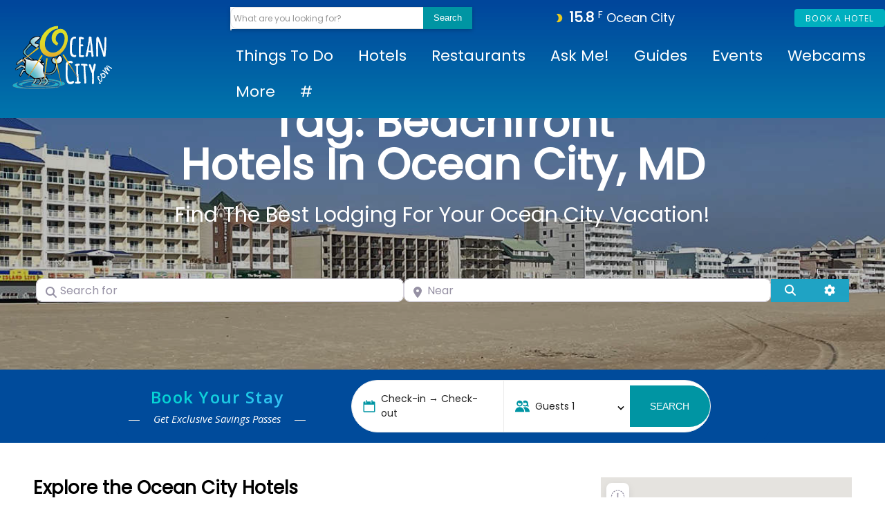

--- FILE ---
content_type: text/html; charset=UTF-8
request_url: https://www.oceancity.com/hotels-and-motels/tags/beachfront/
body_size: 77686
content:
<!doctype html >
<html dir="ltr" lang="en-US" prefix="og: https://ogp.me/ns#">
<head>
    <meta charset="UTF-8" />
    
    <meta name="viewport" content="width=device-width, initial-scale=1.0">
    <link rel="pingback" href="https://www.oceancity.com/xmlrpc.php" />
    	<style>img:is([sizes="auto" i], [sizes^="auto," i]) { contain-intrinsic-size: 3000px 1500px }</style>
	
		<!-- All in One SEO Pro 4.9.2 - aioseo.com -->
		<title>beachfront - OceanCity.com</title>
<link data-rocket-prefetch href="https://www.googletagmanager.com" rel="dns-prefetch">
<link data-rocket-prefetch href="https://fonts.googleapis.com" rel="dns-prefetch">
<link data-rocket-prefetch href="https://scripts.mediavine.com" rel="dns-prefetch">
<link data-rocket-prefetch href="https://maps.google.com" rel="dns-prefetch">
<style id="rocket-critical-css">:root{--woocommerce:#720eec;--wc-green:#7ad03a;--wc-red:#a00;--wc-orange:#ffba00;--wc-blue:#2ea2cc;--wc-primary:#720eec;--wc-primary-text:#fcfbfe;--wc-secondary:#e9e6ed;--wc-secondary-text:#515151;--wc-highlight:#958e09;--wc-highligh-text:white;--wc-content-bg:#fff;--wc-subtext:#767676;--wc-form-border-color:rgba(32, 7, 7, 0.8);--wc-form-border-radius:4px;--wc-form-border-width:1px}:root{--woocommerce:#720eec;--wc-green:#7ad03a;--wc-red:#a00;--wc-orange:#ffba00;--wc-blue:#2ea2cc;--wc-primary:#720eec;--wc-primary-text:#fcfbfe;--wc-secondary:#e9e6ed;--wc-secondary-text:#515151;--wc-highlight:#958e09;--wc-highligh-text:white;--wc-content-bg:#fff;--wc-subtext:#767676;--wc-form-border-color:rgba(32, 7, 7, 0.8);--wc-form-border-radius:4px;--wc-form-border-width:1px}.clearfix{*zoom:1}.clearfix:after,.clearfix:before{display:table;content:'';line-height:0}.clearfix:after{clear:both}.tdm-title{font-size:36px;line-height:47px;font-weight:400;margin-top:10px;margin-bottom:26px;color:#111}@media (max-width:767px){.tdm-title{font-size:35px;line-height:39px}}.tds-title .tdm-title{display:inline-block}.tdm-title-xsm{font-size:14px;line-height:20px;font-weight:600;text-transform:uppercase}.tdm-title-md{font-size:28px;line-height:36px;font-weight:400}@media (min-width:1019px) and (max-width:1140px){.tdm-title-md{font-size:26px;line-height:32px}}@media (min-width:768px) and (max-width:1018px){.tdm-title-md{font-size:24px;line-height:30px}}.tdm-descr{font-family:var(--td_default_google_font_1,'Open Sans','Open Sans Regular',sans-serif);font-size:16px;line-height:28px;color:#666;margin-bottom:30px}@media (max-width:1018px){.tdm-descr{font-size:15px;line-height:24px}}@media (min-width:768px) and (max-width:1018px){.tdm-descr{margin-bottom:25px}}@media (max-width:767px){.tdm-descr{margin-bottom:20px}}.tdm-btn{display:inline-block;font-family:var(--td_default_google_font_2,'Roboto',sans-serif);text-align:center;position:relative}.tdm-btn .tdm-btn-text{vertical-align:middle}.tdm-btn .tdm-btn-icon{vertical-align:middle;line-height:1}.tdm-btn .tdm-btn-icon:last-child{margin-left:14px}.tdm-btn-sm{font-size:13px;line-height:29px;height:31px;padding:0 16px}.tds-button1{background-color:var(--td_theme_color,#4db2ec);color:#fff;transform:translateZ(0);-webkit-transform:translateZ(0);-moz-transform:translateZ(0);-ms-transform:translateZ(0);-o-transform:translateZ(0)}.tds-button1:before{content:'';background-color:#222;width:100%;height:100%;left:0;top:0;position:absolute;z-index:-1;opacity:0}.tdm_block .tdm-row .tdm-col{float:none;display:inline-block;vertical-align:top}@media (max-width:767px){.tdm_block .tdm-row .tdm-col{float:left;width:100%}}.tdm_block .td-block-width{margin:0 auto}.tdm-content-horiz-center{text-align:center!important;margin-right:auto;margin-left:auto}.tdm-content-horiz-right{text-align:right!important;margin-left:auto}.tdm-content-vert-center .td-block-row .tdm-col{vertical-align:middle!important}.tdm-content-vert-bottom .td-block-row .tdm-col{vertical-align:bottom!important}@media (max-width:767px){.td-stretch-content .tdm-mobile-full{margin-left:-20px;margin-right:-20px;width:auto}}.bsui{}.bsui *,.bsui *::before,.bsui *::after{box-sizing:border-box}.bsui .h3,.bsui h5,.bsui .h5,.bsui h6,.bsui .h6{margin-top:0;margin-bottom:1rem;font-family:inherit;font-weight:500;line-height:1.2;color:inherit}.bsui .h3{font-size:calc(1.3rem + .6vw)}@media (min-width:1200px){.bsui .h3{font-size:1.75rem}}.bsui h5,.bsui .h5{font-size:1.25rem}.bsui h6,.bsui .h6{font-size:1.125rem}.bsui p{margin-top:0;margin-bottom:1.25rem}.bsui ul{padding-left:2rem}.bsui ul{margin-top:0;margin-bottom:1rem}.bsui a{color:var(--bs-link-color);text-decoration:none}.bsui label{display:inline-block}.bsui button{border-radius:0}.bsui input,.bsui button{margin:0;font-family:inherit;font-size:inherit;line-height:inherit}.bsui button{text-transform:none}.bsui button,.bsui [type="button"]{-webkit-appearance:button}.bsui ::-moz-focus-inner{padding:0;border-style:none}.bsui ::-webkit-datetime-edit-fields-wrapper,.bsui ::-webkit-datetime-edit-text,.bsui ::-webkit-datetime-edit-minute,.bsui ::-webkit-datetime-edit-hour-field,.bsui ::-webkit-datetime-edit-day-field,.bsui ::-webkit-datetime-edit-month-field,.bsui ::-webkit-datetime-edit-year-field{padding:0}.bsui ::-webkit-inner-spin-button{height:auto}.bsui ::-webkit-search-decoration{-webkit-appearance:none}.bsui ::-webkit-color-swatch-wrapper{padding:0}.bsui .row{--bs-gutter-x:1.5rem;--bs-gutter-y:0;display:flex;flex-wrap:wrap;margin-top:calc(-1 * var(--bs-gutter-y));margin-right:calc(-.5 * var(--bs-gutter-x));margin-left:calc(-.5 * var(--bs-gutter-x))}.bsui .row>*{flex-shrink:0;width:100%;max-width:100%;padding-right:calc(var(--bs-gutter-x) * .5);padding-left:calc(var(--bs-gutter-x) * .5);margin-top:var(--bs-gutter-y)}.bsui .col{flex:1 0 0%}.bsui .col-auto{flex:0 0 auto;width:auto}.bsui .gy-2{--bs-gutter-y:.5rem}.bsui .form-label{margin-bottom:.375rem;font-size:1rem}.bsui .form-control{display:block;width:100%;padding:.45rem 1.125rem;font-size:1rem;font-weight:400;line-height:1.5;color:#454056;background-color:#fff;background-clip:padding-box;border:1px solid #d5d2dc;appearance:none;border-radius:.5rem;box-shadow:inset 0 1px 2px #fff0}.bsui .form-control::-webkit-date-and-time-value{height:1.5em}.bsui .form-check{display:block;min-height:1.5rem;padding-left:1.5em;margin-bottom:.375rem}.bsui .form-check .form-check-input{float:left;margin-left:-1.5em}.bsui .form-check-input{width:1em;height:1em;margin-top:.25em;vertical-align:top;background-color:#fff0;background-repeat:no-repeat;background-position:center;background-size:contain;border:2px solid #bbb7c5;appearance:none;print-color-adjust:exact}.bsui .form-check-input[type="checkbox"]{border-radius:.1875em}.bsui .form-check-label{color:#666276}.bsui .input-group-text{display:flex;align-items:center;padding:.45rem 1.125rem;font-size:1rem;font-weight:400;line-height:1.5;color:#666276;text-align:center;white-space:nowrap;background-color:#fff;border:1px solid #d5d2dc;border-radius:.5rem}.bsui .btn{--bs-btn-padding-x:1.2rem;--bs-btn-padding-y:.45rem;--bs-btn-font-family:;--bs-btn-font-size:1rem;--bs-btn-font-weight:500;--bs-btn-line-height:1.5;--bs-btn-color:#666276;--bs-btn-bg:transparent;--bs-btn-border-width:1px;--bs-btn-border-color:transparent;--bs-btn-border-radius:.5rem;--bs-btn-hover-border-color:transparent;--bs-btn-box-shadow:unset;--bs-btn-disabled-opacity:.65;--bs-btn-focus-box-shadow:0 0 0 0 rgba(var(--bs-btn-focus-shadow-rgb), .5);display:inline-block;padding:var(--bs-btn-padding-y) var(--bs-btn-padding-x);font-family:var(--bs-btn-font-family);font-size:var(--bs-btn-font-size);font-weight:var(--bs-btn-font-weight);line-height:var(--bs-btn-line-height);color:var(--bs-btn-color);text-align:center;white-space:nowrap;vertical-align:middle;border:var(--bs-btn-border-width) solid var(--bs-btn-border-color);border-radius:var(--bs-btn-border-radius);background-color:var(--bs-btn-bg);box-shadow:var(--bs-btn-box-shadow)}.bsui .btn-primary{--bs-btn-color:#000;--bs-btn-bg:#3993d5;--bs-btn-border-color:#3993d5;--bs-btn-hover-color:#000;--bs-btn-hover-bg:#57a3db;--bs-btn-hover-border-color:#4d9ed9;--bs-btn-focus-shadow-rgb:48,125,181;--bs-btn-active-color:#000;--bs-btn-active-bg:#61a9dd;--bs-btn-active-border-color:#4d9ed9;--bs-btn-active-shadow:unset;--bs-btn-disabled-color:#000;--bs-btn-disabled-bg:#3993d5;--bs-btn-disabled-border-color:#3993d5}.bsui .btn-secondary{--bs-btn-color:#fff;--bs-btn-bg:#6c757d;--bs-btn-border-color:#6c757d;--bs-btn-hover-color:#fff;--bs-btn-hover-bg:#5c636a;--bs-btn-hover-border-color:#565e64;--bs-btn-focus-shadow-rgb:130,138,145;--bs-btn-active-color:#fff;--bs-btn-active-bg:#565e64;--bs-btn-active-border-color:#51585e;--bs-btn-active-shadow:unset;--bs-btn-disabled-color:#fff;--bs-btn-disabled-bg:#6c757d;--bs-btn-disabled-border-color:#6c757d}.bsui .collapse:not(.show){display:none}.bsui .dropdown{position:relative}.bsui .dropdown-menu{--bs-dropdown-zindex:1000;--bs-dropdown-min-width:10rem;--bs-dropdown-padding-x:0;--bs-dropdown-padding-y:.5rem;--bs-dropdown-spacer:0;--bs-dropdown-font-size:.875rem;--bs-dropdown-color:#666276;--bs-dropdown-bg:#fff;--bs-dropdown-border-color:#efecf3;--bs-dropdown-border-radius:.75rem;--bs-dropdown-border-width:1px;--bs-dropdown-inner-border-radius:calc(.75rem - 1px);--bs-dropdown-divider-bg:#efecf3;--bs-dropdown-divider-margin-y:.375rem;--bs-dropdown-box-shadow:0 0.125rem 0.125rem -0.125rem rgba(31,27,45,0.08),0 0.25rem 0.75rem rgba(31,27,45,0.08);--bs-dropdown-link-color:#454056;--bs-dropdown-link-hover-color:#3993d5;--bs-dropdown-link-hover-bg:transparent;--bs-dropdown-link-active-color:#3993d5;--bs-dropdown-link-active-bg:transparent;--bs-dropdown-link-disabled-color:#9691a4;--bs-dropdown-item-padding-x:1rem;--bs-dropdown-item-padding-y:.45rem;--bs-dropdown-header-color:#9691a4;--bs-dropdown-header-padding-x:1rem;--bs-dropdown-header-padding-y:.5rem;position:absolute;z-index:var(--bs-dropdown-zindex);display:none;min-width:var(--bs-dropdown-min-width);padding:var(--bs-dropdown-padding-y) var(--bs-dropdown-padding-x);margin:0;font-size:var(--bs-dropdown-font-size);color:var(--bs-dropdown-color);text-align:left;list-style:none;background-color:var(--bs-dropdown-bg);background-clip:padding-box;border:var(--bs-dropdown-border-width) solid var(--bs-dropdown-border-color);border-radius:var(--bs-dropdown-border-radius);box-shadow:var(--bs-dropdown-box-shadow)}.bsui .dropdown-item{display:block;width:100%;padding:var(--bs-dropdown-item-padding-y) var(--bs-dropdown-item-padding-x);clear:both;font-weight:400;color:var(--bs-dropdown-link-color);text-align:inherit;white-space:nowrap;background-color:#fff0;border:0}.bsui .alert{--bs-alert-bg:transparent;--bs-alert-padding-x:1rem;--bs-alert-padding-y:1rem;--bs-alert-margin-bottom:1rem;--bs-alert-color:inherit;--bs-alert-border-color:transparent;--bs-alert-border:1px solid var(--bs-alert-border-color);--bs-alert-border-radius:.5rem;position:relative;padding:var(--bs-alert-padding-y) var(--bs-alert-padding-x);margin-bottom:var(--bs-alert-margin-bottom);color:var(--bs-alert-color);background-color:var(--bs-alert-bg);border:var(--bs-alert-border);border-radius:var(--bs-alert-border-radius)}.bsui .alert-heading{color:inherit}.bsui .alert-info{--bs-alert-color:#17a2b8;--bs-alert-bg:#e8f6f8;--bs-alert-border-color:#aedee6}.bsui .alert-danger{--bs-alert-color:#dc3545;--bs-alert-bg:#fcebec;--bs-alert-border-color:#f3b8be}.bsui .btn-close{box-sizing:content-box;width:.75em;height:.75em;padding:.25em .25em;color:#000;background:#fff0 url("data:image/svg+xml,%3csvg xmlns='http://www.w3.org/2000/svg' viewBox='0 0 16 16' fill='%23000'%3e%3cpath d='M.293.293a1 1 0 0 1 1.414 0L8 6.586 14.293.293a1 1 0 1 1 1.414 1.414L9.414 8l6.293 6.293a1 1 0 0 1-1.414 1.414L8 9.414l-6.293 6.293a1 1 0 0 1-1.414-1.414L6.586 8 .293 1.707a1 1 0 0 1 0-1.414z'/%3e%3c/svg%3e") center/.75em auto no-repeat;border:0;border-radius:.5rem;opacity:.5}.bsui .modal-dialog{position:relative;width:auto;margin:var(--bs-modal-margin)}.bsui .modal-content{position:relative;display:flex;flex-direction:column;width:100%;color:var(--bs-modal-color);background-color:var(--bs-modal-bg);background-clip:padding-box;border:var(--bs-modal-border-width) solid var(--bs-modal-border-color);border-radius:var(--bs-modal-border-radius);box-shadow:var(--bs-modal-box-shadow);outline:0}.bsui .modal-header{display:flex;flex-shrink:0;align-items:center;justify-content:space-between;padding:var(--bs-modal-header-padding);border-bottom:var(--bs-modal-header-border-width) solid var(--bs-modal-header-border-color);border-top-left-radius:var(--bs-modal-inner-border-radius);border-top-right-radius:var(--bs-modal-inner-border-radius)}.bsui .modal-header .btn-close{padding:calc(var(--bs-modal-header-padding-y) * .5) calc(var(--bs-modal-header-padding-x) * .5);margin:calc(-.5 * var(--bs-modal-header-padding-y)) calc(-.5 * var(--bs-modal-header-padding-x)) calc(-.5 * var(--bs-modal-header-padding-y)) auto}.bsui .modal-title{margin-bottom:0;line-height:var(--bs-modal-title-line-height)}.bsui .modal-body{position:relative;flex:1 1 auto;padding:var(--bs-modal-padding)}@media (min-width:500px){.bsui .modal-dialog{max-width:var(--bs-modal-width);margin-right:auto;margin-left:auto}}.bsui .clearfix::after{display:block;clear:both;content:""}.bsui .visually-hidden{position:absolute!important;width:1px!important;height:1px!important;padding:0!important;margin:-1px!important;overflow:hidden!important;clip:rect(0,0,0,0)!important;white-space:nowrap!important;border:0!important}.bsui .stretched-link::after{position:absolute;top:0;right:0;bottom:0;left:0;z-index:1;content:""}.bsui .text-truncate{overflow:hidden;text-overflow:ellipsis;white-space:nowrap}.bsui .align-middle{vertical-align:middle!important}.bsui .float-start{float:left!important}.bsui .overflow-hidden{overflow:hidden!important}.bsui .d-inline-block{display:inline-block!important}.bsui .d-block{display:block!important}.bsui .d-none{display:none!important}.bsui .shadow-sm{box-shadow:0 .125rem .125rem -.125rem rgb(31 27 45 / .08),0 .25rem .75rem rgb(31 27 45 / .08)!important}.bsui .shadow-lg{box-shadow:0 10px 25px 0 rgb(0 0 0 / .3)!important}.bsui .position-relative{position:relative!important}.bsui .position-absolute{position:absolute!important}.bsui .border-0{border:0!important}.bsui .w-100{width:100%!important}.bsui .mw-100{max-width:100%!important}.bsui .flex-fill{flex:1 1 auto!important}.bsui .flex-grow-1{flex-grow:1!important}.bsui .align-items-center{align-items:center!important}.bsui .align-self-center{align-self:center!important}.bsui .m-0{margin:0!important}.bsui .m-2{margin:.5rem!important}.bsui .mx-0{margin-right:0!important;margin-left:0!important}.bsui .mx-auto{margin-right:auto!important;margin-left:auto!important}.bsui .my-3{margin-top:1rem!important;margin-bottom:1rem!important}.bsui .mt-1{margin-top:.25rem!important}.bsui .mb-0{margin-bottom:0!important}.bsui .mb-1{margin-bottom:.25rem!important}.bsui .mb-3{margin-bottom:1rem!important}.bsui .ms-2{margin-left:.5rem!important}.bsui .mt-n5{margin-top:-3rem!important}.bsui .me-n2{margin-right:-.5rem!important}.bsui .p-0{padding:0!important}.bsui .px-0{padding-right:0!important;padding-left:0!important}.bsui .px-1{padding-right:.25rem!important;padding-left:.25rem!important}.bsui .px-3{padding-right:1rem!important;padding-left:1rem!important}.bsui .py-1{padding-top:.25rem!important;padding-bottom:.25rem!important}.bsui .pt-3{padding-top:1rem!important}.bsui .gap-2{gap:.5rem!important}.bsui .fw-bold{font-weight:700!important}.bsui .text-start{text-align:left!important}.bsui .text-center{text-align:center!important}.bsui .text-uppercase{text-transform:uppercase!important}.bsui .text-muted{color:#9691a4!important}.bsui .text-reset{color:inherit!important}.bsui .bg-light{--bs-bg-opacity:1;background-color:rgba(var(--bs-light-rgb),var(--bs-bg-opacity))!important}.bsui .bg-white{--bs-bg-opacity:1;background-color:rgba(var(--bs-white-rgb),var(--bs-bg-opacity))!important}.bsui .bg-transparent{--bs-bg-opacity:1;background-color:transparent!important}.bsui .rounded{border-radius:.5rem!important}.bsui .rounded-1{border-radius:.375rem!important}@media (min-width:500px){.bsui .rounded-sm{border-radius:.5rem!important}}.bsui .h3,.bsui .h3{line-height:1.3}.bsui h5,.bsui .h5,.bsui .h5{line-height:1.4}.bsui h6,.bsui .h6,.bsui .h6{line-height:1.4}.bsui ul li{margin-bottom:.25rem}.bsui .btn-primary{color:#fff}.bsui .btn-secondary{border-color:#e4dfeb;color:#454056}.bsui .dropdown-menu li{margin-bottom:0}.bsui .dropdown-menu.w-100{min-width:100%}.bsui .modal-header .btn-close{margin:-.25rem -.28125rem -.25rem auto}.bsui .z-index-1{z-index:1}.bsui .dropdown-item{font-weight:400}.bsui .dropdown-menu{border:0;text-transform:none;box-shadow:0 10px 25px 0 rgb(0 0 0 / .3)}@media (min-width:768px){.bsui .dropdown-menu:before{content:'';top:-8px;position:absolute;left:50px;border-top:16px solid #fff;border-left:16px solid #fff;transform:rotate(45deg);z-index:-1}}.bsui .dropdown-menu.dropdown-caret-0:before{content:none}.bsui .overlay{position:relative}.bsui .overlay:before{content:"";display:block;height:100%;left:0;top:0;position:absolute;width:100%}.bsui .overlay-black:before{background-color:rgb(0 0 0 / .5)}.bsui .bg-light{fill:#f9f8fa!important}.bsui .bg-white{fill:#fff!important}.bsui .hover-content{display:none}.bsui .hover-content.fas{display:none}.bsui .dropdown-menu li{margin-bottom:0}.bsui .dropdown-menu.w-100{min-width:100%}.bsui .input-group-inside .input-group-text{position:absolute}.bsui .input-group-inside .input-group-text{padding-left:.9rem;padding-right:.3rem}.bsui .input-group-inside .form-control{padding-left:2.1rem}:root{--bs-blue:#7832e2;--bs-indigo:#502c6c;--bs-purple:#ad6edd;--bs-pink:#ff0266;--bs-red:#ff5916;--bs-orange:#fbb500;--bs-yellow:#ffde03;--bs-green:#44c553;--bs-teal:#09ebaf;--bs-cyan:#35bdff;--bs-white:#fff;--bs-black:#000;--bs-gray:#9691a4;--bs-gray-dark:#666276;--bs-gray-100:#f9f8fa;--bs-gray-200:#f5f4f8;--bs-gray-300:#efecf3;--bs-gray-400:#d5d2dc;--bs-gray-500:#bbb7c5;--bs-gray-600:#9691a4;--bs-gray-700:#666276;--bs-gray-800:#454056;--bs-gray-900:#1f1b2d;--bs-primary:#3993d5;--bs-secondary:#6c757d;--bs-success:#44c553;--bs-info:#17a2b8;--bs-warning:#ffc107;--bs-danger:#dc3545;--bs-light:#f9f8fa;--bs-dark:#454056;--bs-white:#fff;--bs-purple:#ad6edd;--bs-salmon:#ff977a;--bs-cyan:#35bdff;--bs-gray:#d5d2dc;--bs-gray-dark:#9691a4;--bs-indigo:#502c6c;--bs-orange:#fbb500;--bs-primary-rgb:57,147,213;--bs-secondary-rgb:108,117,125;--bs-success-rgb:68,197,83;--bs-info-rgb:23,162,184;--bs-warning-rgb:255,193,7;--bs-danger-rgb:220,53,69;--bs-light-rgb:249,248,250;--bs-dark-rgb:69,64,86;--bs-white-rgb:255,255,255;--bs-purple-rgb:173,110,221;--bs-salmon-rgb:255,151,122;--bs-cyan-rgb:53,189,255;--bs-gray-rgb:213,210,220;--bs-gray-dark-rgb:150,145,164;--bs-indigo-rgb:80,44,108;--bs-orange-rgb:251,181,0;--bs-white-rgb:255,255,255;--bs-black-rgb:0,0,0;--bs-body-color-rgb:102,98,118;--bs-body-bg-rgb:255,255,255;--bs-font-sans-serif:Nunito, "Segoe UI", Roboto, "Helvetica Neue", Arial, sans-serif, "Apple Color Emoji", "Segoe UI Emoji", "Segoe UI Symbol", "Noto Color Emoji";--bs-font-monospace:SFMono-Regular, Menlo, Monaco, Consolas, "Liberation Mono", "Courier New", monospace;--bs-gradient:linear-gradient(26.21deg, #5d3cf2 0%, #3993d5 108.88%);--bs-body-font-family:var(--bs-font-sans-serif);--bs-body-font-size:1rem;--bs-body-font-weight:400;--bs-body-line-height:1.5;--bs-body-color:#666276;--bs-body-bg:#fff;--bs-border-width:1px;--bs-border-style:solid;--bs-border-color:#efecf3;--bs-border-color-translucent:rgba(0,0,0,0.175);--bs-border-radius:.5rem;--bs-border-radius-sm:.375rem;--bs-border-radius-lg:.75rem;--bs-border-radius-xl:1.875rem;--bs-border-radius-2xl:2rem;--bs-border-radius-pill:50rem;--bs-link-color:#3993d5;--bs-link-hover-color:#287ebd;--bs-code-color:#e3116c;--bs-highlight-bg:#fff8cd}.modal{--bs-modal-zindex:1055;--bs-modal-width:500px;--bs-modal-padding:1.125rem;--bs-modal-margin:.5rem;--bs-modal-color:;--bs-modal-bg:#fff;--bs-modal-border-color:#efecf3;--bs-modal-border-width:1px;--bs-modal-border-radius:.75rem;--bs-modal-box-shadow:0 0.125rem 0.125rem -0.125rem rgba(31,27,45,0.08),0 0.25rem 0.75rem rgba(31,27,45,0.08);--bs-modal-inner-border-radius:calc(.75rem - 1px);--bs-modal-header-padding-x:1.125rem;--bs-modal-header-padding-y:1rem;--bs-modal-header-padding:1rem 1.125rem;--bs-modal-header-border-color:var(--bs-border-color);--bs-modal-header-border-width:1px;--bs-modal-title-line-height:1.5;--bs-modal-footer-gap:.75rem;--bs-modal-footer-bg:;--bs-modal-footer-border-color:var(--bs-border-color);--bs-modal-footer-border-width:1px;position:fixed;top:0;left:0;z-index:var(--bs-modal-zindex);display:none;width:100%;height:100%;overflow-x:hidden;overflow-y:auto;outline:0}.modal-dialog{position:relative;width:auto;margin:var(--bs-modal-margin)}.modal.fade .modal-dialog{transform:scale(.9)}.modal-content{position:relative;display:flex;flex-direction:column;width:100%;color:var(--bs-modal-color);background-color:var(--bs-modal-bg);background-clip:padding-box;border:var(--bs-modal-border-width) solid var(--bs-modal-border-color);border-radius:var(--bs-modal-border-radius);box-shadow:var(--bs-modal-box-shadow);outline:0}.modal-header{display:flex;flex-shrink:0;align-items:center;justify-content:space-between;padding:var(--bs-modal-header-padding);border-bottom:var(--bs-modal-header-border-width) solid var(--bs-modal-header-border-color);border-top-left-radius:var(--bs-modal-inner-border-radius);border-top-right-radius:var(--bs-modal-inner-border-radius)}.modal-header .btn-close{padding:calc(var(--bs-modal-header-padding-y) * .5) calc(var(--bs-modal-header-padding-x) * .5);margin:calc(-.5 * var(--bs-modal-header-padding-y)) calc(-.5 * var(--bs-modal-header-padding-x)) calc(-.5 * var(--bs-modal-header-padding-y)) auto}.modal-title{margin-bottom:0;line-height:var(--bs-modal-title-line-height)}.modal-body{position:relative;flex:1 1 auto;padding:var(--bs-modal-padding)}@media (min-width:500px){.modal{--bs-modal-margin:1.75rem;--bs-modal-box-shadow:0 0.125rem 0.125rem -0.125rem rgba(31,27,45,0.08),0 0.25rem 0.75rem rgba(31,27,45,0.08)}.modal-dialog{max-width:var(--bs-modal-width);margin-right:auto;margin-left:auto}}:root{--td_theme_color:#4db2ec;--td_grid_border_color:#ededed;--td_black:#222;--td_text_color:#111;--td_default_google_font_1:'Open Sans', 'Open Sans Regular', sans-serif;--td_default_google_font_2:'Roboto', sans-serif}:root{--td_theme_color:#4db2ec;--td_grid_border_color:#ededed;--td_black:#222;--td_text_color:#111;--td_default_google_font_1:'Open Sans', 'Open Sans Regular', sans-serif;--td_default_google_font_2:'Roboto', sans-serif}.clearfix{*zoom:1}.clearfix:before,.clearfix:after{display:table;content:"";line-height:0}.clearfix:after{clear:both}html{font-family:sans-serif;-ms-text-size-adjust:100%;-webkit-text-size-adjust:100%}body{margin:0}a{background-color:#fff0}img{border:0}svg:not(:root){overflow:hidden}button,input{color:inherit;font:inherit;margin:0}button{overflow:visible}button{text-transform:none}button{-webkit-appearance:button}button::-moz-focus-inner,input::-moz-focus-inner{border:0;padding:0}input{line-height:normal}input[type="checkbox"]{box-sizing:border-box;padding:0}*{-webkit-box-sizing:border-box;-moz-box-sizing:border-box;box-sizing:border-box}*:before,*:after{-webkit-box-sizing:border-box;-moz-box-sizing:border-box;box-sizing:border-box}img{max-width:100%;height:auto}.td-main-content-wrap{background-color:#fff}.td-container,.tdc-row{width:1068px;margin-right:auto;margin-left:auto}.td-container:before,.tdc-row:before,.td-container:after,.tdc-row:after{display:table;content:'';line-height:0}.td-container:after,.tdc-row:after{clear:both}.tdc-row[class*="stretch_row"]>.td-pb-row>.td-element-style{width:100vw!important;left:50%!important;transform:translateX(-50%)!important}@media (max-width:767px){.td-pb-row>.td-element-style{width:100vw!important;left:50%!important;transform:translateX(-50%)!important}}.tdc-row.stretch_row_1200{width:auto!important;max-width:1240px}@media (min-width:768px) and (max-width:1018px){.tdc-row.stretch_row_1200>.td-pb-row{margin-right:0;margin-left:0}}@media (min-width:1141px){.tdc-row.stretch_row_1200{padding-left:24px;padding-right:24px}}@media (min-width:1019px) and (max-width:1140px){.tdc-row.stretch_row_1200{padding-left:20px;padding-right:20px}}.tdc-row.stretch_row_1400{width:auto!important;max-width:1440px}@media (min-width:768px) and (max-width:1018px){.tdc-row.stretch_row_1400>.td-pb-row{margin-right:0;margin-left:0}}@media (min-width:1141px){.tdc-row.stretch_row_1400{padding-left:24px;padding-right:24px}}@media (min-width:1019px) and (max-width:1140px){.tdc-row.stretch_row_1400{padding-left:20px;padding-right:20px}}.tdc-row.stretch_row_1600{width:auto!important;max-width:1640px}@media (min-width:768px) and (max-width:1018px){.tdc-row.stretch_row_1600>.td-pb-row{margin-right:0;margin-left:0}}@media (min-width:1141px){.tdc-row.stretch_row_1600{padding-left:24px;padding-right:24px}}@media (min-width:1019px) and (max-width:1140px){.tdc-row.stretch_row_1600{padding-left:20px;padding-right:20px}}.tdc-row.stretch_row_content{width:100%!important}@media (max-width:767px){.tdc-row.td-stretch-content{padding-left:20px;padding-right:20px}}.td-pb-row{*zoom:1;margin-right:-24px;margin-left:-24px;position:relative}.td-pb-row:before,.td-pb-row:after{display:table;content:''}.td-pb-row:after{clear:both}.td-pb-row [class*="td-pb-span"]{display:block;min-height:1px;float:left;padding-right:24px;padding-left:24px;position:relative}@media (min-width:1019px) and (max-width:1140px){.td-pb-row [class*="td-pb-span"]{padding-right:20px;padding-left:20px}}@media (min-width:768px) and (max-width:1018px){.td-pb-row [class*="td-pb-span"]{padding-right:14px;padding-left:14px}}@media (max-width:767px){.td-pb-row [class*="td-pb-span"]{padding-right:0;padding-left:0;float:none;width:100%}}.td-pb-span3{width:25%}.td-pb-span4{width:33.33333333%}.td-pb-span6{width:50%}.td-pb-span8{width:66.66666667%}.td-pb-span9{width:75%}.td-pb-span12{width:100%}.wpb_row{margin-bottom:0}.vc_row .vc_column-inner{padding-left:0;padding-right:0}.td-block-row{*zoom:1;margin-left:-24px;margin-right:-24px}.td-block-row:before,.td-block-row:after{display:table;content:''}.td-block-row:after{clear:both}.td-block-row [class*="td-block-span"]{display:block;min-height:1px;float:left;padding-right:24px;padding-left:24px}@media (min-width:1019px) and (max-width:1140px){.td-block-row [class*="td-block-span"]{padding-right:20px;padding-left:20px}}@media (min-width:768px) and (max-width:1018px){.td-block-row [class*="td-block-span"]{padding-right:14px;padding-left:14px}}@media (max-width:767px){.td-block-row [class*="td-block-span"]{padding-right:0;padding-left:0;float:none;width:100%}}.td-block-span3{width:25%}.td-block-span9{width:75%}.td-block-span12{width:100%}@media (min-width:1019px) and (max-width:1140px){.td-container,.tdc-row{width:980px}.td-pb-row,.td-block-row{margin-right:-20px;margin-left:-20px}}@media (min-width:768px) and (max-width:1018px){.td-container,.tdc-row{width:740px}.td-pb-row,.td-block-row{margin-right:-14px;margin-left:-14px}}@media (max-width:767px){.td-container,.tdc-row{width:100%;padding-left:20px;padding-right:20px}.td-pb-row,.td-block-row{width:100%;margin-left:0;margin-right:0}}@media (min-width:768px){.td-drop-down-search .td-search-form{margin:20px}}#td-outer-wrap{overflow:hidden}@media (max-width:767px){#td-outer-wrap{margin:auto;width:100%;-webkit-transform-origin:50% 200px 0;transform-origin:50% 200px 0}}.td-menu-background{background-repeat:var(--td_mobile_background_repeat,no-repeat);background-size:var(--td_mobile_background_size,cover);background-position:var(--td_mobile_background_size,center top);position:fixed;top:0;display:block;width:100%;height:113%;z-index:9999;visibility:hidden;transform:translate3d(-100%,0,0);-webkit-transform:translate3d(-100%,0,0)}.td-menu-background:before{content:'';width:100%;height:100%;position:absolute;top:0;left:0;opacity:.98;background:#313b45;background:-webkit-gradient(left top,left bottom,color-stop(0%,var(--td_mobile_gradient_one_mob,#313b45)),color-stop(100%,var(--td_mobile_gradient_two_mob,#3393b8)));background:linear-gradient(to bottom,var(--td_mobile_gradient_one_mob,#313b45) 0%,var(--td_mobile_gradient_two_mob,#3393b8) 100%);filter:progid:DXImageTransform.Microsoft.gradient(startColorstr='var(--td_mobile_gradient_one_mob, #313b45)',endColorstr='var(--td_mobile_gradient_two_mob, #3393b8)',GradientType=0)}#td-mobile-nav{padding:0;position:fixed;width:100%;height:calc(100% + 1px);top:0;z-index:9999;visibility:hidden;transform:translate3d(-99%,0,0);-webkit-transform:translate3d(-99%,0,0);left:-1%;font-family:-apple-system,".SFNSText-Regular","San Francisco","Roboto","Segoe UI","Helvetica Neue","Lucida Grande",sans-serif}#td-mobile-nav{height:1px;overflow:hidden}#td-mobile-nav .td-menu-socials{padding:0 65px 0 20px;overflow:hidden;height:60px}.td-mobile-close{position:absolute;right:1px;top:0;z-index:1000}.td-mobile-close .td-icon-close-mobile{height:70px;width:70px;line-height:70px;font-size:21px;color:var(--td_mobile_text_color,#ffffff);top:4px;position:relative}.td-mobile-content{padding:20px 20px 0}.td-mobile-container{padding-bottom:20px;position:relative}.td-mobile-content ul{list-style:none;margin:0;padding:0}.td-mobile-content li{float:none;margin-left:0;-webkit-touch-callout:none}.td-mobile-content li a{display:block;line-height:21px;font-size:21px;color:var(--td_mobile_text_color,#ffffff);margin-left:0;padding:12px 30px 12px 12px;font-weight:700}.td-mobile-content .td-icon-menu-right{display:none;position:absolute;top:10px;right:-4px;z-index:1000;font-size:14px;padding:6px 12px;float:right;color:var(--td_mobile_text_color,#ffffff);-webkit-transform-origin:50% 48% 0;transform-origin:50% 48% 0;transform:rotate(-90deg);-webkit-transform:rotate(-90deg)}.td-mobile-content .td-icon-menu-right:before{content:'\e83d'}.td-mobile-content .sub-menu{max-height:0;overflow:hidden;opacity:0}.td-mobile-content .sub-menu .td-icon-menu-right{font-size:11px;right:-2px;top:8px;color:var(--td_mobile_text_color,#ffffff)}.td-mobile-content .sub-menu a{padding:9px 26px 9px 36px!important;line-height:19px;font-size:16px;font-weight:400}.td-mobile-content .sub-menu .sub-menu a{padding-left:55px!important}.td-mobile-content .current-menu-item>a,.td-mobile-content .current-menu-ancestor>a{color:var(--td_mobile_text_active_color,#73c7e3)}.td-mobile-content .menu-item-has-children a{width:100%;z-index:1}.td-mobile-container{opacity:1}.td-search-wrap-mob{padding:0;position:absolute;width:100%;height:auto;top:0;text-align:center;z-index:9999;visibility:hidden;color:var(--td_mobile_text_color,#ffffff);font-family:-apple-system,".SFNSText-Regular","San Francisco","Roboto","Segoe UI","Helvetica Neue","Lucida Grande",sans-serif}.td-search-wrap-mob .td-drop-down-search{opacity:0;visibility:hidden;-webkit-backface-visibility:hidden;position:relative}.td-search-wrap-mob #td-header-search-mob{color:var(--td_mobile_text_color,#ffffff);font-weight:700;font-size:26px;height:40px;line-height:36px;border:0;background:#fff0;outline:0;margin:8px 0;padding:0;text-align:center}.td-search-wrap-mob .td-search-input{margin:0 5%;position:relative}.td-search-wrap-mob .td-search-input span{opacity:.8;font-size:12px}.td-search-wrap-mob .td-search-input:before,.td-search-wrap-mob .td-search-input:after{content:'';position:absolute;display:block;width:100%;height:1px;background-color:var(--td_mobile_text_color,#ffffff);bottom:0;left:0;opacity:.2}.td-search-wrap-mob .td-search-input:after{opacity:.8;transform:scaleX(0);-webkit-transform:scaleX(0)}.td-search-wrap-mob .td-search-form{margin-bottom:30px}.td-search-background{background-repeat:no-repeat;background-size:cover;background-position:center top;position:fixed;top:0;display:block;width:100%;height:113%;z-index:9999;transform:translate3d(100%,0,0);-webkit-transform:translate3d(100%,0,0);visibility:hidden}.td-search-background:before{content:'';width:100%;height:100%;position:absolute;top:0;left:0;opacity:.98;background:#313b45;background:-webkit-gradient(left top,left bottom,color-stop(0%,var(--td_mobile_gradient_one_mob,#313b45)),color-stop(100%,var(--td_mobile_gradient_two_mob,#3393b8)));background:linear-gradient(to bottom,var(--td_mobile_gradient_one_mob,#313b45) 0%,var(--td_mobile_gradient_two_mob,#3393b8) 100%);filter:progid:DXImageTransform.Microsoft.gradient(startColorstr='var(--td_mobile_gradient_one_mob, #313b45)',endColorstr='var(--td_mobile_gradient_two_mob, #3393b8)',GradientType=0)}.td-search-close{text-align:right;z-index:1000}.td-search-close .td-icon-close-mobile{height:70px;width:70px;line-height:70px;font-size:21px;color:var(--td_mobile_text_color,#ffffff);position:relative;top:4px;right:0}body{font-family:Verdana,BlinkMacSystemFont,-apple-system,"Segoe UI",Roboto,Oxygen,Ubuntu,Cantarell,"Open Sans","Helvetica Neue",sans-serif;font-size:14px;line-height:21px}p{margin-top:0;margin-bottom:21px}a{color:var(--td_theme_color,#4db2ec);text-decoration:none}ul{padding:0}ul li{line-height:24px;margin-left:21px}h1,h2,h3,h4,h5,h6{font-family:var(--td_default_google_font_2,'Roboto',sans-serif);color:var(--td_text_color,#111111);font-weight:400;margin:6px 0}h4>a{color:var(--td_text_color,#111111)}h1{font-size:32px;line-height:40px;margin-top:33px;margin-bottom:23px}h2{font-size:27px;line-height:38px;margin-top:30px;margin-bottom:20px}h3{font-size:22px;line-height:30px;margin-top:27px;margin-bottom:17px}h4{font-size:19px;line-height:29px;margin-top:24px;margin-bottom:14px}h5{font-size:17px;line-height:25px;margin-top:21px;margin-bottom:11px}h6{font-size:16px;line-height:24px;margin-top:21px;margin-bottom:11px}input[type=text]{font-size:12px;line-height:21px;color:#444;border:1px solid #e1e1e1;width:100%;max-width:100%;height:34px;padding:3px 9px}@media (max-width:767px){input[type=text]{font-size:16px}}.tagdiv-type{font-size:15px;line-height:1.74;color:#222}.tagdiv-type ul{margin-bottom:26px}.tagdiv-type ul li:not(.blocks-gallery-item):not(.wp-block-navigation-item){line-height:inherit;margin-bottom:10px}.tagdiv-type ul li:not(.blocks-gallery-item):not(.wp-block-navigation-item):last-child{margin-bottom:0}.tagdiv-type p{margin-bottom:26px}.entry-title{word-wrap:break-word}.td-block-title span,.td-block-title a{display:inline-block}.td-page-title{font-size:30px;line-height:38px;margin:-9px 0 19px 0}.td-page-title{color:var(--td_page_title_color,var(--td_text_color,#111111))}@media (min-width:768px) and (max-width:1018px){body .td-page-title{font-size:26px;line-height:34px;margin:-2px 0 19px 0}}@media (max-width:767px){body .td-page-title{font-size:24px;line-height:32px}}.td-main-content-wrap{padding-bottom:40px}@media (max-width:767px){.td-main-content-wrap{padding-bottom:26px}}.td-page-content{padding-bottom:26px}.td-page-content,.td-page-content p{color:var(--td_page_content_color,var(--td_black,#222222))}.td-page-content h1,.td-page-content h2,.td-page-content h4{color:var(--td_page_h_color,var(--td_text_color,#111111))}.td-pb-span4 .wpb_wrapper{perspective:unset!important}.td-crumb-container{min-height:35px;margin-bottom:9px;padding-top:21px}@media (min-width:768px) and (max-width:1018px){.td-crumb-container{padding-top:16px}}@media (max-width:767px){.td-crumb-container{padding-top:11px}}@font-face{font-family:'newspaper';src:url(https://cdn.shortpixel.ai/spai2/ret_auto,v_133/www.oceancity.com/wp-content/themes/Newspaper/images/icons/newspaper.eot?24);src:url("https://cdn.shortpixel.ai/spai2/ret_auto,v_133/www.oceancity.com/wp-content/themes/Newspaper/images/icons/newspaper.eot?24#iefix") format('embedded-opentype'),url(https://cdn.shortpixel.ai/spai2/ret_auto,v_133/www.oceancity.com/wp-content/themes/Newspaper/images/icons/newspaper.woff?24) format('woff'),url(https://cdn.shortpixel.ai/spai2/ret_auto,v_133/www.oceancity.com/wp-content/themes/Newspaper/images/icons/newspaper.ttf?24) format('truetype'),url("https://cdn.shortpixel.ai/spai2/ret_auto,v_133/www.oceancity.com/wp-content/themes/Newspaper/images/icons/newspaper.svg?24#newspaper") format('svg');font-weight:400;font-style:normal;font-display:swap}[class^="td-icon-"]:before,[class*=" td-icon-"]:before{font-family:'newspaper';speak:none;font-style:normal;font-weight:400;font-variant:normal;text-transform:none;line-height:1;text-align:center;-webkit-font-smoothing:antialiased;-moz-osx-font-smoothing:grayscale}[class*="td-icon-"]{line-height:1;text-align:center;display:inline-block}.td-icon-menu-up:before{content:'\e809'}.td-icon-menu-right:before{content:'\e80d'}.td-icon-star:before{content:'\e80f'}.td-icon-close-mobile:before{content:'\e900'}.clearfix{*zoom:1}.clearfix:before,.clearfix:after{display:table;content:"";line-height:0}.clearfix:after{clear:both}.tdc_zone{margin:0}.td-main-content-wrap .tdc_zone{z-index:0}.td-header-template-wrap{z-index:100}.td-header-desktop-wrap{width:100%}.td_block_wrap{margin-bottom:48px;position:relative;clear:both}@media (max-width:767px){.td_block_wrap{margin-bottom:32px}}.td-block-title-wrap{position:relative}.td-page-content .td_block_wrap{line-height:21px}.td-fix-index{transform:translateZ(0);-webkit-transform:translateZ(0)}.tdm-svg{fill:#000;transform-origin:50% 50% 0;width:100%;min-width:1000px;left:50%;transform:translateX(-50%);position:relative}.tdc-row-divider{position:absolute;width:100%;height:100%;bottom:0;line-height:0;left:50%;transform:translateX(-50%)}@media (max-width:767px){.tdc-row-divider{width:100vw!important}}[class*="stretch_"] .tdc-row-divider{width:100vw}.tdm-svg2{opacity:.3}.tdm-svg3{opacity:.15}.tdc-row-divider-top{position:absolute;top:0;width:100%;transform:rotateX(180deg);-webkit-transform:rotateX(180deg)}.tdc-row-divider-bottom{position:absolute;bottom:0;width:100%}.tdc-divider-space{background-color:#fff;position:absolute;width:100%;z-index:1}.td_block_wrap p:empty:before{display:none}@font-face{font-family:'newspaper-icons';src:url(https://cdn.shortpixel.ai/spai2/ret_auto,v_133/www.oceancity.com/wp-content/plugins/td-composer/legacy/Newspaper/assets/images/icons/newspaper-icons.eot?1);src:url("https://cdn.shortpixel.ai/spai2/ret_auto,v_133/www.oceancity.com/wp-content/plugins/td-composer/legacy/Newspaper/assets/images/icons/newspaper-icons.eot?1#iefix") format('embedded-opentype'),url(https://cdn.shortpixel.ai/spai2/ret_auto,v_133/www.oceancity.com/wp-content/plugins/td-composer/legacy/Newspaper/assets/images/icons/newspaper-icons.woff?1) format('woff'),url(https://cdn.shortpixel.ai/spai2/ret_auto,v_133/www.oceancity.com/wp-content/plugins/td-composer/legacy/Newspaper/assets/images/icons/newspaper-icons.ttf?1) format('truetype'),url("https://cdn.shortpixel.ai/spai2/ret_auto,v_133/www.oceancity.com/wp-content/plugins/td-composer/legacy/Newspaper/assets/images/icons/newspaper-icons.svg?1#newspaper-icons") format('svg');font-weight:400;font-style:normal;font-display:swap}[class^="td-icons"]:before{font-family:'newspaper-icons';speak:none;font-style:normal;font-weight:400;font-variant:normal;text-transform:none;line-height:1;text-align:center;-webkit-font-smoothing:antialiased;-moz-osx-font-smoothing:grayscale}[class*="td-icons"]{line-height:1;text-align:center;display:inline-block}.clear-sky-d:before{content:'\e808';display:none}button::-moz-focus-inner{padding:0;border:0}.td-container-wrap{background-color:var(--td_container_transparent,#ffffff);margin-left:auto;margin-right:auto}.td-scroll-up{position:fixed;bottom:4px;right:5px;z-index:9999}.td-scroll-up[data-style="style1"]{display:none;width:40px;height:40px;background-color:var(--td_theme_color,#4db2ec);transform:translate3d(0,70px,0)}.td-scroll-up[data-style="style1"] .td-icon-menu-up{position:relative;color:#fff;font-size:20px;display:block;text-align:center;width:40px;top:7px}.wpb_text_column h1:first-child,.wpb_text_column h2:first-child,.wpb_text_column h4:first-child{margin-top:0}.wpb_button{display:inline-block;font-family:var(--td_default_google_font_1,'Open Sans','Open Sans Regular',sans-serif);font-weight:600;line-height:24px;text-shadow:none;border:none;border-radius:0;margin-bottom:21px}.td-element-style{position:absolute;z-index:0;width:100%;height:100%;top:0;bottom:0;left:0;right:0;overflow:hidden}.td-element-style-before{opacity:0}@media screen and (max-width:767px){.modal-content{font-family:Open Sans;margin-left:auto;margin-right:auto;padding:40px 25px}}@media screen and (max-width:575px){.modal-content{margin:0 auto;padding:40px 15px}}.bg-white{background-color:#fff!important}.border-0{border:none!important}.px-0{padding-right:0!important}.px-0{padding-left:0!important}.mx-0{margin-right:0!important}.mb-0{margin-bottom:0!important}.mx-0{margin-left:0!important}.mx-auto{margin-right:auto!important}.mx-auto{margin-left:auto!important}.w-100{width:100%!important}.m-0{margin:0!important}.p-0{padding:0!important}.align-middle{vertical-align:middle}</style>
	<meta name="robots" content="max-image-preview:large" />
	<link rel="canonical" href="https://www.oceancity.com/hotels-and-motels/tags/beachfront/" />
	<meta name="generator" content="All in One SEO Pro (AIOSEO) 4.9.2" />
		<meta property="og:locale" content="en_US" />
		<meta property="og:site_name" content="OceanCity.com - Your guide to Ocean City, MD" />
		<meta property="og:type" content="article" />
		<meta property="og:title" content="beachfront - OceanCity.com" />
		<meta property="og:url" content="https://www.oceancity.com/hotels-and-motels/tags/beachfront/" />
		<meta name="twitter:card" content="summary_large_image" />
		<meta name="twitter:title" content="beachfront - OceanCity.com" />
		<script type="application/ld+json" class="aioseo-schema">
			{"@context":"https:\/\/schema.org","@graph":[{"@type":"BreadcrumbList","@id":"https:\/\/www.oceancity.com\/hotels-and-motels\/tags\/beachfront\/#breadcrumblist","itemListElement":[{"@type":"ListItem","@id":"https:\/\/www.oceancity.com#listItem","position":1,"name":"Home","item":"https:\/\/www.oceancity.com","nextItem":{"@type":"ListItem","@id":"#listItem","name":"Archives for "}}]},{"@type":"CollectionPage","@id":"https:\/\/www.oceancity.com\/hotels-and-motels\/tags\/beachfront\/#collectionpage","url":"https:\/\/www.oceancity.com\/hotels-and-motels\/tags\/beachfront\/","name":"beachfront - OceanCity.com","inLanguage":"en-US","isPartOf":{"@id":"https:\/\/www.oceancity.com\/#website"},"breadcrumb":{"@id":"https:\/\/www.oceancity.com\/hotels-and-motels\/tags\/beachfront\/#breadcrumblist"}},{"@type":"Organization","@id":"https:\/\/www.oceancity.com\/#organization","name":"OceanCity.com","description":"Your guide to Ocean City, MD","url":"https:\/\/www.oceancity.com\/","telephone":"+14107031970","logo":{"@type":"ImageObject","url":"https:\/\/www.oceancity.com\/wp-content\/uploads\/2021\/07\/ocean-city-logo-2021_black-com.png","@id":"https:\/\/www.oceancity.com\/hotels-and-motels\/tags\/beachfront\/#organizationLogo","width":432,"height":288,"caption":"OceanCity.com Logo"},"image":{"@id":"https:\/\/www.oceancity.com\/hotels-and-motels\/tags\/beachfront\/#organizationLogo"}},{"@type":"WebSite","@id":"https:\/\/www.oceancity.com\/#website","url":"https:\/\/www.oceancity.com\/","name":"OceanCity.com","description":"Your guide to Ocean City, MD","inLanguage":"en-US","publisher":{"@id":"https:\/\/www.oceancity.com\/#organization"}}]}
		</script>
		<!-- All in One SEO Pro -->

<link rel="icon" type="image/png" href="https://www.oceancity.com/wp-content/uploads/2021/02/crab-favicon.png"><link rel='dns-prefetch' href='//scripts.mediavine.com' />
<link rel='dns-prefetch' href='//use.fontawesome.com' />
<link rel='dns-prefetch' href='//fonts.googleapis.com' />
<link rel="alternate" type="application/rss+xml" title="OceanCity.com &raquo; Feed" href="https://www.oceancity.com/feed/" />
<style id='wp-emoji-styles-inline-css' type='text/css'>

	img.wp-smiley, img.emoji {
		display: inline !important;
		border: none !important;
		box-shadow: none !important;
		height: 1em !important;
		width: 1em !important;
		margin: 0 0.07em !important;
		vertical-align: -0.1em !important;
		background: none !important;
		padding: 0 !important;
	}
</style>
<style id='classic-theme-styles-inline-css' type='text/css'>
/*! This file is auto-generated */
.wp-block-button__link{color:#fff;background-color:#32373c;border-radius:9999px;box-shadow:none;text-decoration:none;padding:calc(.667em + 2px) calc(1.333em + 2px);font-size:1.125em}.wp-block-file__button{background:#32373c;color:#fff;text-decoration:none}
</style>
<link data-minify="1" rel='preload'  href='https://www.oceancity.com/wp-content/cache/min/1/wp-content/plugins/all-in-one-seo-pack-pro/dist/Pro/assets/css/table-of-contents/global.e90f6d47.css?ver=1765478417' data-rocket-async="style" as="style" onload="this.onload=null;this.rel='stylesheet'" onerror="this.removeAttribute('data-rocket-async')"  type='text/css' media='all' />
<link data-minify="1" rel='preload'  href='https://www.oceancity.com/wp-content/cache/min/1/wp-content/plugins/all-in-one-seo-pack-pro/dist/Pro/assets/css/recipe/global.67a3275f.css?ver=1765478417' data-rocket-async="style" as="style" onload="this.onload=null;this.rel='stylesheet'" onerror="this.removeAttribute('data-rocket-async')"  type='text/css' media='all' />
<link data-minify="1" rel='preload'  href='https://www.oceancity.com/wp-content/cache/min/1/wp-content/plugins/all-in-one-seo-pack-pro/dist/Pro/assets/css/product/global.61066cfb.css?ver=1765478417' data-rocket-async="style" as="style" onload="this.onload=null;this.rel='stylesheet'" onerror="this.removeAttribute('data-rocket-async')"  type='text/css' media='all' />
<link data-minify="1" rel='preload'  href='https://www.oceancity.com/wp-content/cache/min/1/wp-content/plugins/aioseo-eeat/dist/Pro/assets/css/author-bio/global.lvru5eV8.css?ver=1765478417' data-rocket-async="style" as="style" onload="this.onload=null;this.rel='stylesheet'" onerror="this.removeAttribute('data-rocket-async')"  type='text/css' media='all' />
<link data-minify="1" rel='preload'  href='https://www.oceancity.com/wp-content/cache/min/1/wp-content/plugins/aioseo-eeat/dist/Pro/assets/css/author-tooltip/global.BEv34Lr4.css?ver=1765478417' data-rocket-async="style" as="style" onload="this.onload=null;this.rel='stylesheet'" onerror="this.removeAttribute('data-rocket-async')"  type='text/css' media='all' />
<link data-minify="1" rel='preload'  href='https://www.oceancity.com/wp-content/cache/min/1/wp-content/plugins/aioseo-eeat/dist/Pro/assets/css/reviewer-tooltip/global.Cz6Z5e1C.css?ver=1765478417' data-rocket-async="style" as="style" onload="this.onload=null;this.rel='stylesheet'" onerror="this.removeAttribute('data-rocket-async')"  type='text/css' media='all' />
<style id='global-styles-inline-css' type='text/css'>
:root{--wp--preset--aspect-ratio--square: 1;--wp--preset--aspect-ratio--4-3: 4/3;--wp--preset--aspect-ratio--3-4: 3/4;--wp--preset--aspect-ratio--3-2: 3/2;--wp--preset--aspect-ratio--2-3: 2/3;--wp--preset--aspect-ratio--16-9: 16/9;--wp--preset--aspect-ratio--9-16: 9/16;--wp--preset--color--black: #000000;--wp--preset--color--cyan-bluish-gray: #abb8c3;--wp--preset--color--white: #ffffff;--wp--preset--color--pale-pink: #f78da7;--wp--preset--color--vivid-red: #cf2e2e;--wp--preset--color--luminous-vivid-orange: #ff6900;--wp--preset--color--luminous-vivid-amber: #fcb900;--wp--preset--color--light-green-cyan: #7bdcb5;--wp--preset--color--vivid-green-cyan: #00d084;--wp--preset--color--pale-cyan-blue: #8ed1fc;--wp--preset--color--vivid-cyan-blue: #0693e3;--wp--preset--color--vivid-purple: #9b51e0;--wp--preset--gradient--vivid-cyan-blue-to-vivid-purple: linear-gradient(135deg,rgba(6,147,227,1) 0%,rgb(155,81,224) 100%);--wp--preset--gradient--light-green-cyan-to-vivid-green-cyan: linear-gradient(135deg,rgb(122,220,180) 0%,rgb(0,208,130) 100%);--wp--preset--gradient--luminous-vivid-amber-to-luminous-vivid-orange: linear-gradient(135deg,rgba(252,185,0,1) 0%,rgba(255,105,0,1) 100%);--wp--preset--gradient--luminous-vivid-orange-to-vivid-red: linear-gradient(135deg,rgba(255,105,0,1) 0%,rgb(207,46,46) 100%);--wp--preset--gradient--very-light-gray-to-cyan-bluish-gray: linear-gradient(135deg,rgb(238,238,238) 0%,rgb(169,184,195) 100%);--wp--preset--gradient--cool-to-warm-spectrum: linear-gradient(135deg,rgb(74,234,220) 0%,rgb(151,120,209) 20%,rgb(207,42,186) 40%,rgb(238,44,130) 60%,rgb(251,105,98) 80%,rgb(254,248,76) 100%);--wp--preset--gradient--blush-light-purple: linear-gradient(135deg,rgb(255,206,236) 0%,rgb(152,150,240) 100%);--wp--preset--gradient--blush-bordeaux: linear-gradient(135deg,rgb(254,205,165) 0%,rgb(254,45,45) 50%,rgb(107,0,62) 100%);--wp--preset--gradient--luminous-dusk: linear-gradient(135deg,rgb(255,203,112) 0%,rgb(199,81,192) 50%,rgb(65,88,208) 100%);--wp--preset--gradient--pale-ocean: linear-gradient(135deg,rgb(255,245,203) 0%,rgb(182,227,212) 50%,rgb(51,167,181) 100%);--wp--preset--gradient--electric-grass: linear-gradient(135deg,rgb(202,248,128) 0%,rgb(113,206,126) 100%);--wp--preset--gradient--midnight: linear-gradient(135deg,rgb(2,3,129) 0%,rgb(40,116,252) 100%);--wp--preset--font-size--small: 11px;--wp--preset--font-size--medium: 20px;--wp--preset--font-size--large: 32px;--wp--preset--font-size--x-large: 42px;--wp--preset--font-size--regular: 15px;--wp--preset--font-size--larger: 50px;--wp--preset--spacing--20: 0.44rem;--wp--preset--spacing--30: 0.67rem;--wp--preset--spacing--40: 1rem;--wp--preset--spacing--50: 1.5rem;--wp--preset--spacing--60: 2.25rem;--wp--preset--spacing--70: 3.38rem;--wp--preset--spacing--80: 5.06rem;--wp--preset--shadow--natural: 6px 6px 9px rgba(0, 0, 0, 0.2);--wp--preset--shadow--deep: 12px 12px 50px rgba(0, 0, 0, 0.4);--wp--preset--shadow--sharp: 6px 6px 0px rgba(0, 0, 0, 0.2);--wp--preset--shadow--outlined: 6px 6px 0px -3px rgba(255, 255, 255, 1), 6px 6px rgba(0, 0, 0, 1);--wp--preset--shadow--crisp: 6px 6px 0px rgba(0, 0, 0, 1);}:where(.is-layout-flex){gap: 0.5em;}:where(.is-layout-grid){gap: 0.5em;}body .is-layout-flex{display: flex;}.is-layout-flex{flex-wrap: wrap;align-items: center;}.is-layout-flex > :is(*, div){margin: 0;}body .is-layout-grid{display: grid;}.is-layout-grid > :is(*, div){margin: 0;}:where(.wp-block-columns.is-layout-flex){gap: 2em;}:where(.wp-block-columns.is-layout-grid){gap: 2em;}:where(.wp-block-post-template.is-layout-flex){gap: 1.25em;}:where(.wp-block-post-template.is-layout-grid){gap: 1.25em;}.has-black-color{color: var(--wp--preset--color--black) !important;}.has-cyan-bluish-gray-color{color: var(--wp--preset--color--cyan-bluish-gray) !important;}.has-white-color{color: var(--wp--preset--color--white) !important;}.has-pale-pink-color{color: var(--wp--preset--color--pale-pink) !important;}.has-vivid-red-color{color: var(--wp--preset--color--vivid-red) !important;}.has-luminous-vivid-orange-color{color: var(--wp--preset--color--luminous-vivid-orange) !important;}.has-luminous-vivid-amber-color{color: var(--wp--preset--color--luminous-vivid-amber) !important;}.has-light-green-cyan-color{color: var(--wp--preset--color--light-green-cyan) !important;}.has-vivid-green-cyan-color{color: var(--wp--preset--color--vivid-green-cyan) !important;}.has-pale-cyan-blue-color{color: var(--wp--preset--color--pale-cyan-blue) !important;}.has-vivid-cyan-blue-color{color: var(--wp--preset--color--vivid-cyan-blue) !important;}.has-vivid-purple-color{color: var(--wp--preset--color--vivid-purple) !important;}.has-black-background-color{background-color: var(--wp--preset--color--black) !important;}.has-cyan-bluish-gray-background-color{background-color: var(--wp--preset--color--cyan-bluish-gray) !important;}.has-white-background-color{background-color: var(--wp--preset--color--white) !important;}.has-pale-pink-background-color{background-color: var(--wp--preset--color--pale-pink) !important;}.has-vivid-red-background-color{background-color: var(--wp--preset--color--vivid-red) !important;}.has-luminous-vivid-orange-background-color{background-color: var(--wp--preset--color--luminous-vivid-orange) !important;}.has-luminous-vivid-amber-background-color{background-color: var(--wp--preset--color--luminous-vivid-amber) !important;}.has-light-green-cyan-background-color{background-color: var(--wp--preset--color--light-green-cyan) !important;}.has-vivid-green-cyan-background-color{background-color: var(--wp--preset--color--vivid-green-cyan) !important;}.has-pale-cyan-blue-background-color{background-color: var(--wp--preset--color--pale-cyan-blue) !important;}.has-vivid-cyan-blue-background-color{background-color: var(--wp--preset--color--vivid-cyan-blue) !important;}.has-vivid-purple-background-color{background-color: var(--wp--preset--color--vivid-purple) !important;}.has-black-border-color{border-color: var(--wp--preset--color--black) !important;}.has-cyan-bluish-gray-border-color{border-color: var(--wp--preset--color--cyan-bluish-gray) !important;}.has-white-border-color{border-color: var(--wp--preset--color--white) !important;}.has-pale-pink-border-color{border-color: var(--wp--preset--color--pale-pink) !important;}.has-vivid-red-border-color{border-color: var(--wp--preset--color--vivid-red) !important;}.has-luminous-vivid-orange-border-color{border-color: var(--wp--preset--color--luminous-vivid-orange) !important;}.has-luminous-vivid-amber-border-color{border-color: var(--wp--preset--color--luminous-vivid-amber) !important;}.has-light-green-cyan-border-color{border-color: var(--wp--preset--color--light-green-cyan) !important;}.has-vivid-green-cyan-border-color{border-color: var(--wp--preset--color--vivid-green-cyan) !important;}.has-pale-cyan-blue-border-color{border-color: var(--wp--preset--color--pale-cyan-blue) !important;}.has-vivid-cyan-blue-border-color{border-color: var(--wp--preset--color--vivid-cyan-blue) !important;}.has-vivid-purple-border-color{border-color: var(--wp--preset--color--vivid-purple) !important;}.has-vivid-cyan-blue-to-vivid-purple-gradient-background{background: var(--wp--preset--gradient--vivid-cyan-blue-to-vivid-purple) !important;}.has-light-green-cyan-to-vivid-green-cyan-gradient-background{background: var(--wp--preset--gradient--light-green-cyan-to-vivid-green-cyan) !important;}.has-luminous-vivid-amber-to-luminous-vivid-orange-gradient-background{background: var(--wp--preset--gradient--luminous-vivid-amber-to-luminous-vivid-orange) !important;}.has-luminous-vivid-orange-to-vivid-red-gradient-background{background: var(--wp--preset--gradient--luminous-vivid-orange-to-vivid-red) !important;}.has-very-light-gray-to-cyan-bluish-gray-gradient-background{background: var(--wp--preset--gradient--very-light-gray-to-cyan-bluish-gray) !important;}.has-cool-to-warm-spectrum-gradient-background{background: var(--wp--preset--gradient--cool-to-warm-spectrum) !important;}.has-blush-light-purple-gradient-background{background: var(--wp--preset--gradient--blush-light-purple) !important;}.has-blush-bordeaux-gradient-background{background: var(--wp--preset--gradient--blush-bordeaux) !important;}.has-luminous-dusk-gradient-background{background: var(--wp--preset--gradient--luminous-dusk) !important;}.has-pale-ocean-gradient-background{background: var(--wp--preset--gradient--pale-ocean) !important;}.has-electric-grass-gradient-background{background: var(--wp--preset--gradient--electric-grass) !important;}.has-midnight-gradient-background{background: var(--wp--preset--gradient--midnight) !important;}.has-small-font-size{font-size: var(--wp--preset--font-size--small) !important;}.has-medium-font-size{font-size: var(--wp--preset--font-size--medium) !important;}.has-large-font-size{font-size: var(--wp--preset--font-size--large) !important;}.has-x-large-font-size{font-size: var(--wp--preset--font-size--x-large) !important;}
:where(.wp-block-post-template.is-layout-flex){gap: 1.25em;}:where(.wp-block-post-template.is-layout-grid){gap: 1.25em;}
:where(.wp-block-columns.is-layout-flex){gap: 2em;}:where(.wp-block-columns.is-layout-grid){gap: 2em;}
:root :where(.wp-block-pullquote){font-size: 1.5em;line-height: 1.6;}
</style>
<link data-minify="1" rel='preload'  href='https://www.oceancity.com/wp-content/cache/min/1/wp-content/plugins/woocommerce/assets/css/woocommerce-layout.css?ver=1765478417' data-rocket-async="style" as="style" onload="this.onload=null;this.rel='stylesheet'" onerror="this.removeAttribute('data-rocket-async')"  type='text/css' media='all' />
<link data-minify="1" rel='preload'  href='https://www.oceancity.com/wp-content/cache/min/1/wp-content/plugins/woocommerce/assets/css/woocommerce-smallscreen.css?ver=1765478417' data-rocket-async="style" as="style" onload="this.onload=null;this.rel='stylesheet'" onerror="this.removeAttribute('data-rocket-async')"  type='text/css' media='only screen and (max-width: 768px)' />
<link data-minify="1" rel='preload'  href='https://www.oceancity.com/wp-content/cache/min/1/wp-content/plugins/woocommerce/assets/css/woocommerce.css?ver=1765478417' data-rocket-async="style" as="style" onload="this.onload=null;this.rel='stylesheet'" onerror="this.removeAttribute('data-rocket-async')"  type='text/css' media='all' />
<style id='woocommerce-inline-inline-css' type='text/css'>
.woocommerce form .form-row .required { visibility: visible; }
</style>
<link data-minify="1" rel='preload'  href='https://www.oceancity.com/wp-content/cache/min/1/wp-content/plugins/td-composer/td-multi-purpose/style.css?ver=1765478417' data-rocket-async="style" as="style" onload="this.onload=null;this.rel='stylesheet'" onerror="this.removeAttribute('data-rocket-async')"  type='text/css' media='all' />
<link rel='preload'  href='https://fonts.googleapis.com/css?family=Poppins%3A400%7COswald%3A400%7COpen+Sans%3A400%7CCatamaran%3A400%7CMontserrat%3A400%7CPoppins%3A400%7COswald%3A400%2C500%2C300%2C700%7CCatamaran%3A300%2C500%2C400%7CMontserrat%3A400&#038;display=swap&#038;ver=12.7.3' data-rocket-async="style" as="style" onload="this.onload=null;this.rel='stylesheet'" onerror="this.removeAttribute('data-rocket-async')"  type='text/css' media='all' />
<link data-minify="1" rel='preload'  href='https://www.oceancity.com/wp-content/cache/min/1/wp-content/plugins/tablepress/css/build/default.css?ver=1765478417' data-rocket-async="style" as="style" onload="this.onload=null;this.rel='stylesheet'" onerror="this.removeAttribute('data-rocket-async')"  type='text/css' media='all' />
<link data-minify="1" rel='preload'  href='https://www.oceancity.com/wp-content/cache/min/1/wp-content/plugins/geodirectory/vendor/ayecode/wp-ayecode-ui/assets-v5/css/ayecode-ui-compatibility.css?ver=1765478417' data-rocket-async="style" as="style" onload="this.onload=null;this.rel='stylesheet'" onerror="this.removeAttribute('data-rocket-async')"  type='text/css' media='all' />
<style id='ayecode-ui-inline-css' type='text/css'>
html body{--bs-link-hover-color:rgba(var(--bs-primary-rgb),.75);--bs-link-color:var(--bs-primary)}.bsui .breadcrumb{--bs-breadcrumb-item-active-color:#1fa3c4}.bsui .navbar{--bs-nav-link-hover-color:#1fa3c4;--bs-navbar-hover-color:#1fa3c4;--bs-navbar-active-color:#1fa3c4}.bsui a{color:var(--bs-primary)}.bsui .text-primary{color:var(--bs-primary)!important}.bsui .dropdown-menu{--bs-dropdown-link-hover-color:var(--bs-primary);--bs-dropdown-link-active-color:var(--bs-primary)}.bsui .pagination{--bs-pagination-hover-color:var(--bs-primary);--bs-pagination-active-bg:var(--bs-primary)}.bsui .link-primary{color:var(--bs-primary-rgb)!important}.bsui .link-primary:hover{color:rgba(var(--bs-primary-rgb),.8)!important}.bsui .btn-primary{--bs-btn-bg:#1fa3c4;--bs-btn-border-color:#1fa3c4;--bs-btn-hover-bg:rgba(var(--bs-primary-rgb),.9);--bs-btn-hover-border-color:rgba(var(--bs-primary-rgb),.9);--bs-btn-focus-shadow-rgb:--bs-primary-rgb;--bs-btn-active-bg:rgba(var(--bs-primary-rgb),.9);--bs-btn-active-border-color:rgba(var(--bs-primary-rgb),.9);--bs-btn-active-shadow:unset;--bs-btn-disabled-bg:rgba(var(--bs-primary-rgb),.5);--bs-btn-disabled-border-color:rgba(var(--bs-primary-rgb),.1)}.bsui .btn-outline-primary{--bs-btn-color:#1fa3c4;--bs-btn-border-color:#1fa3c4;--bs-btn-hover-bg:rgba(var(--bs-primary-rgb),.9);--bs-btn-hover-border-color:rgba(var(--bs-primary-rgb),.9);--bs-btn-focus-shadow-rgb:--bs-primary-rgb;--bs-btn-active-bg:rgba(var(--bs-primary-rgb),.9);--bs-btn-active-border-color:rgba(var(--bs-primary-rgb),.9);--bs-btn-active-shadow:unset;--bs-btn-disabled-bg:rgba(var(--bs-primary-rgb),.5);--bs-btn-disabled-border-color:rgba(var(--bs-primary-rgb),.1)}.bsui .btn-primary:hover{box-shadow:0 .25rem .25rem .125rem rgb(var(--bs-primary-rgb),.1),0 .375rem .75rem -.125rem rgb(var(--bs-primary-rgb),.4)}.bsui .btn-translucent-primary{color:rgb(var(--bs-primary-rgb))}.bsui .btn-translucent-primary:hover,.bsui .btn-translucent-primary:focus,.bsui .btn-translucent-primary.focus{background-color:rgb(var(--bs-primary-rgb))}html body{--bs-primary:#1fa3c4}html body{--bs-primary-rgb:31,163,196}.bsui .btn-primary:hover,.bsui .btn-primary:focus,.bsui .btn-primary.focus{background-color:#1d97b6;border-color:#1c93b1}.bsui .btn-outline-primary:not(:disabled):not(.disabled):active:focus,.bsui .btn-outline-primary:not(:disabled):not(.disabled).active:focus,.show>.bsui .btn-outline-primary.dropdown-toggle:focus{box-shadow:0 0 0 .2rem #1fa3c440}.bsui .btn-primary:not(:disabled):not(.disabled):active,.bsui .btn-primary:not(:disabled):not(.disabled).active,.show>.bsui .btn-primary.dropdown-toggle{background-color:#1c93b1;border-color:#1c8fac}.bsui .btn-primary:not(:disabled):not(.disabled):active:focus,.bsui .btn-primary:not(:disabled):not(.disabled).active:focus,.show>.bsui .btn-primary.dropdown-toggle:focus{box-shadow:0 0 0 .2rem #1fa3c440}.bsui .btn-primary:not(:disabled):not(.disabled):active:focus,.bsui .btn-primary:not(:disabled):not(.disabled):focus{box-shadow:0 .25rem .25rem .125rem rgba(var(--bs-primary-rgb),.1),0 .375rem .75rem -.125rem rgba(var(--bs-primary-rgb),.4)}.bsui .alert-primary{--bs-alert-bg:rgba(var(--bs-primary-rgb),.1)!important;--bs-alert-border-color:rgba(var(--bs-primary-rgb),.25)!important;--bs-alert-color:rgba(var(--bs-primary-rgb),1)!important}body.modal-open #wpadminbar{z-index:999}.embed-responsive-16by9 .fluid-width-video-wrapper{padding:0!important;position:initial}
</style>
<link rel='preload'  href='https://www.oceancity.com/wp-content/themes/OceanCity_news/style.css?ver=9.0.1.1535807661' data-rocket-async="style" as="style" onload="this.onload=null;this.rel='stylesheet'" onerror="this.removeAttribute('data-rocket-async')"  type='text/css' media='all' />
<style id='td-theme-inline-css' type='text/css'>@media (max-width:767px){.td-header-desktop-wrap{display:none}}@media (min-width:767px){.td-header-mobile-wrap{display:none}}</style>
<link data-minify="1" rel='preload'  href='https://www.oceancity.com/wp-content/cache/min/1/wp-content/themes/Newspaper/style-woocommerce.css?ver=1765478417' data-rocket-async="style" as="style" onload="this.onload=null;this.rel='stylesheet'" onerror="this.removeAttribute('data-rocket-async')"  type='text/css' media='all' />
<link data-minify="1" rel='preload'  href='https://www.oceancity.com/wp-content/cache/min/1/wp-content/themes/Newspaper/style.css?ver=1765478417' data-rocket-async="style" as="style" onload="this.onload=null;this.rel='stylesheet'" onerror="this.removeAttribute('data-rocket-async')"  type='text/css' media='all' />
<link data-minify="1" rel='preload'  href='https://www.oceancity.com/wp-content/cache/min/1/wp-content/plugins/td-composer/legacy/Newspaper/assets/css/td_legacy_main.css?ver=1765478417' data-rocket-async="style" as="style" onload="this.onload=null;this.rel='stylesheet'" onerror="this.removeAttribute('data-rocket-async')"  type='text/css' media='all' />
<link data-minify="1" rel='preload'  href='https://www.oceancity.com/wp-content/cache/min/1/wp-content/plugins/td-composer/legacy/Newspaper/assets/css/td_legacy_woocommerce.css?ver=1765478417' data-rocket-async="style" as="style" onload="this.onload=null;this.rel='stylesheet'" onerror="this.removeAttribute('data-rocket-async')"  type='text/css' media='all' />
<link data-minify="1" rel='preload'  href='https://www.oceancity.com/wp-content/cache/min/1/wp-content/plugins/td-cloud-library/assets/css/tdb_main.css?ver=1765478417' data-rocket-async="style" as="style" onload="this.onload=null;this.rel='stylesheet'" onerror="this.removeAttribute('data-rocket-async')"  type='text/css' media='all' />
<script type="text/javascript" src="https://www.oceancity.com/wp-includes/js/jquery/jquery.min.js?ver=3.7.1" id="jquery-core-js"></script>






<script type="text/javascript" id="geodir-js-extra">
/* <![CDATA[ */
var geodir_event_params = {"text_to":"to","input_date_format":"m\/d\/Y","display_date_format":"m\/d\/Y","jqueryui_date_format":"mm\/dd\/yy","week_start_day":"1","monthsArray":"[\"January\", \"February\", \"March\", \"April\", \"May\", \"June\", \"July\", \"August\", \"September\", \"October\", \"November\", \"December\"]","calendar_params":""};
var geodir_search_params = {"geodir_advanced_search_plugin_url":"https:\/\/www.oceancity.com\/wp-content\/plugins\/geodir_advance_search_filters","geodir_admin_ajax_url":"https:\/\/www.oceancity.com\/wp-admin\/admin-ajax.php","request_param":"{\"geo_url\":\"is_archive\",\"geo_posttype\":\"gd_hotel\"}","msg_Near":"Near:","default_Near":"Near","msg_Me":"Me","unom_dist":"miles","autocomplete_field_name":"s","geodir_enable_autocompleter":"0","search_suggestions_with":"","geodir_location_manager_active":"1","msg_User_defined":"User defined","ask_for_share_location":"","geodir_autolocate_ask":"","geodir_autolocate_ask_msg":"Do you wish to be geolocated to listings near you?","UNKNOWN_ERROR":"Unable to find your location.","PERMISSION_DENINED":"Permission denied in finding your location.","POSITION_UNAVAILABLE":"Your location is currently unknown.","BREAK":"Attempt to find location took too long.","GEOLOCATION_NOT_SUPPORTED":"Geolocation is not supported by this browser.","DEFAUTL_ERROR":"Browser unable to find your location.","text_more":"More","text_less":"Less","msg_In":"In:","txt_in_country":"(Country)","txt_in_region":"(Region)","txt_in_city":"(City)","txt_in_hood":"(Neighbourhood)","compass_active_color":"#087CC9","onload_redirect":"no","onload_askRedirect":"","onload_redirectLocation":"","autocomplete_min_chars":"3","autocompleter_max_results":"10","autocompleter_filter_location":"","time_format":"g:i a","am_pm":"[\"am\", \"AM\", \"pm\", \"PM\"]","open_now_format":"{label}, {time}","ajaxPagination":"","txt_loadMore":"Load More","txt_loading":"Loading..."};
var geodir_location_params = {"geodir_location_admin_url":"https:\/\/www.oceancity.com\/wp-admin\/admin.php","geodir_location_plugin_url":"https:\/\/www.oceancity.com\/wp-content\/plugins\/geodir_location_manager","ajax_url":"https:\/\/www.oceancity.com\/wp-admin\/admin-ajax.php","select_merge_city_msg":"Please select merge city.","confirm_set_default":"Are sure you want to make this city default?","LISTING_URL_PREFIX":"Please enter listing url prefix","LISTING_URL_PREFIX_INVALID_CHAR":"Invalid character in listing url prefix","LOCATION_URL_PREFIX":"Please enter location url prefix","LOCATOIN_PREFIX_INVALID_CHAR":"Invalid character in location url prefix","LOCATION_CAT_URL_SEP":"Please enter location and category url separator","LOCATION_CAT_URL_SEP_INVALID_CHAR":"Invalid character in location and category url separator","LISTING_DETAIL_URL_SEP":"Please enter listing detail url separator","LISTING_DETAIL_URL_SEP_INVALID_CHAR":"Invalid character in listing detail url separator","LOCATION_PLEASE_WAIT":"Please wait...","LOCATION_CHOSEN_NO_RESULT_TEXT":"Sorry, nothing found!","LOCATION_CHOSEN_KEEP_TYPE_TEXT":"Please wait...","LOCATION_CHOSEN_LOOKING_FOR_TEXT":"We are searching for","select_location_translate_msg":"Please select country to update translation.","select_location_translate_confirm_msg":"Are you sure?","gd_text_search_city":"Search City","gd_text_search_region":"Search Region","gd_text_search_country":"Search Country","gd_text_search_location":"Search location","gd_base_location":"https:\/\/www.oceancity.com\/location\/","UNKNOWN_ERROR":"Unable to find your location.","PERMISSION_DENINED":"Permission denied in finding your location.","POSITION_UNAVAILABLE":"Your location is currently unknown.","BREAK":"Attempt to find location took too long.","DEFAUTL_ERROR":"Browser unable to find your location.","msg_Near":"Near:","msg_Me":"Me","msg_User_defined":"User defined","confirm_delete_location":"Deleting location will also DELETE any LISTINGS in this location. Are you sure want to DELETE this location?","confirm_delete_neighbourhood":"Are you sure you want to delete this neighbourhood?","delete_bulk_location_select_msg":"Please select at least one location.","neighbourhood_is_active":"1","text_In":"In:","autocompleter_min_chars":"3","disable_nearest_cities":"1"};
var geodir_params = {"siteurl":"https:\/\/www.oceancity.com","plugin_url":"https:\/\/www.oceancity.com\/wp-content\/plugins\/geodirectory","ajax_url":"https:\/\/www.oceancity.com\/wp-admin\/admin-ajax.php","gd_ajax_url":"https:\/\/www.oceancity.com\/wp-admin\/admin-ajax.php?gd-ajax=1","has_gd_ajax":"1","gd_modal":"0","is_rtl":"","basic_nonce":"39c8083558","text_add_fav":"Add to Favorites","text_fav":"Favorite","text_remove_fav":"Remove from Favorites","text_unfav":"Unfavorite","icon_fav":"fas fa-heart","icon_unfav":"fas fa-heart","api_url":"https:\/\/www.oceancity.com\/wp-json\/geodir\/v2\/","location_base_url":"https:\/\/www.oceancity.com\/location\/","location_url":"https:\/\/www.oceancity.com\/location\/","search_base_url":"https:\/\/www.oceancity.com\/directory\/","custom_field_not_blank_var":"Field label must not be blank","custom_field_not_special_char":"Please do not use special character and spaces in field key Variable Name.","custom_field_unique_name":"Field key must be unique.","custom_field_delete":"Are you sure you wish to delete this field?","custom_field_delete_children":"You must move or remove child elements first.","tax_meta_class_succ_del_msg":"File has been successfully deleted.","tax_meta_class_not_permission_to_del_msg":"You do NOT have permission to delete this file.","tax_meta_class_order_save_msg":"Order saved!","tax_meta_class_not_permission_record_img_msg":"You do not have permission to reorder images.","address_not_found_on_map_msg":"Address not found for:","my_place_listing_del":"Are you sure you wish to delete this listing?","confirmPostAuthorAction":"Are you sure you wish to perform this action?","my_main_listing_del":"Deleting the main listing of a franchise will turn all franchises in regular listings. Are you sure wish to delete this main listing?","rating_error_msg":"Error : please retry","listing_url_prefix_msg":"Please enter listing url prefix","invalid_listing_prefix_msg":"Invalid character in listing url prefix","location_url_prefix_msg":"Please enter location url prefix","invalid_location_prefix_msg":"Invalid character in location url prefix","location_and_cat_url_separator_msg":"Please enter location and category url separator","invalid_char_and_cat_url_separator_msg":"Invalid character in location and category url separator","listing_det_url_separator_msg":"Please enter listing detail url separator","invalid_char_listing_det_url_separator_msg":"Invalid character in listing detail url separator","loading_listing_error_favorite":"Error loading listing.","field_id_required":"This field is required.","valid_email_address_msg":"Please enter valid email address.","default_marker_icon":"https:\/\/www.oceancity.com\/wp-content\/plugins\/geodirectory\/assets\/images\/pin.png","default_marker_w":"50","default_marker_h":"50","latitude_error_msg":"A numeric value is required. Please make sure you have either dragged the marker or clicked the button: Set Address On Map","longgitude_error_msg":"A numeric value is required. Please make sure you have either dragged the marker or clicked the button: Set Address On Map","gd_cmt_btn_post_reply":"Post Reply","gd_cmt_btn_reply_text":"Reply text","gd_cmt_btn_post_review":"Post Review","gd_cmt_btn_review_text":"Review text","gd_cmt_err_no_rating":"Please select star rating, you can't leave a review without stars.","err_max_file_size":"File size error : You tried to upload a file over %s","err_file_upload_limit":"You have reached your upload limit of %s files.","err_pkg_upload_limit":"You may only upload %s files with this package, please try again.","action_remove":"Remove","txt_all_files":"Allowed files","err_file_type":"File type error. Allowed file types: %s","gd_allowed_img_types":"jpg,jpe,jpeg,gif,png,bmp,ico,webp,avif","txt_form_wait":"Wait...","txt_form_searching":"Searching...","txt_form_my_location":"My Location","txt_near_my_location":"Near: My Location","rating_type":"fa","reviewrating":"","multirating":"","map_name":"google","osmStart":"Start","osmVia":"Via {viaNumber}","osmEnd":"Enter Your Location","osmPressEnter":"Press Enter key to search","geoMyLocation":"My Location","geoErrUNKNOWN_ERROR":"Unable to find your location","geoErrPERMISSION_DENINED":"Permission denied in finding your location","geoErrPOSITION_UNAVAILABLE":"Your location is currently unknown","geoErrBREAK":"Attempt to find location took too long","geoErrDEFAULT":"Location detection not supported in browser","i18n_set_as_default":"Set as default","i18n_no_matches":"No matches found","i18n_ajax_error":"Loading failed","i18n_input_too_short_1":"Please enter 1 or more characters","i18n_input_too_short_n":"Please enter %item% or more characters","i18n_input_too_long_1":"Please delete 1 character","i18n_input_too_long_n":"Please delete %item% characters","i18n_selection_too_long_1":"You can only select 1 item","i18n_selection_too_long_n":"You can only select %item% items","i18n_load_more":"Loading more results\u2026","i18n_searching":"Searching\u2026","txt_choose_image":"Choose an image","txt_use_image":"Use image","img_spacer":"https:\/\/www.oceancity.com\/wp-content\/plugins\/geodirectory\/assets\/images\/media-button-image.gif","txt_post_review":"Post Review","txt_post_reply":"Post reply","txt_leave_a_review":"Leave a Review","txt_leave_a_reply":"Leave a reply","txt_reply_text":"Reply text","txt_review_text":"Review text","txt_read_more":"Read more","txt_about_listing":"about this listing","txt_open_now":"Open now","txt_closed_now":"Closed now","txt_closed_today":"Closed today","txt_closed":"Closed","txt_single_use":"This field is single use only and is already being used.","txt_page_settings":"Page selections should not be the same, please correct the issue to continue.","txt_save_other_setting":"Please save the current setting before adding a new one.","txt_previous":"Previous","txt_next":"Next","txt_lose_changes":"You may lose changes if you navigate away now!","txt_are_you_sure":"Are you sure?","txt_saving":"Saving...","txt_saved":"Saved","txt_order_saved":"Order saved","txt_preview":"Preview","txt_edit":"Edit","txt_delete":"Delete","txt_cancel":"Cancel","txt_confirm":"Confirm","txt_continue":"Continue","txt_yes":"Yes","txt_deleted":"Deleted","txt_google_key_error":"Google API key Error","txt_documentation":"Documentation","txt_google_key_verifying":"Verifying API Key","txt_google_key_enable_billing":"Enable Billing","txt_google_key_error_project":"Key invalid, you might have entered the project number instead of the API key","txt_google_key_error_invalid":"Key invalid, please double check you have entered it correctly","txt_google_key_error_referer":"This URL is not allowed for this API Key","txt_google_key_error_billing":"You must enable billing on your Google account.","txt_google_key_error_brave":"Brave browser shield will block this check and return a false positive","confirm_new_wp_template":"Are you sure want to create a new template to customize?","gmt_offset":"+0:00","timezone_string":"UTC","autosave":"10000","search_users_nonce":"5809d107a6","google_api_key":"AIzaSyDQmoyRAJ3Za-apeUrl6qaqc89SXVt3ZG8","mapLanguage":"en","osmRouteLanguage":"en","markerAnimation":"bounce","confirm_set_location":"Would you like to manually set your location?","confirm_lbl_error":"ERROR:","label_title":"Title","label_caption":"Caption","button_set":"Set","BH_altTimeFormat":"h:i K","splitUK":"0","time_ago":{"prefix_ago":"","suffix_ago":" ago","prefix_after":"after ","suffix_after":"","seconds":"less than a minute","minute":"about a minute","minutes":"%d minutes","hour":"about an hour","hours":"about %d hours","day":"a day","days":"%d days","month":"about a month","months":"%d months","year":"about a year","years":"%d years"},"resize_marker":"","marker_max_width":"50","marker_max_height":"50","hasAjaxSearch":""};
/* ]]> */
</script>








<script type="text/javascript" async="async" fetchpriority="high" data-noptimize="1" data-cfasync="false" src="https://scripts.mediavine.com/tags/ocean-city.js?ver=6.8.3" id="mv-script-wrapper-js"></script>

<script type="text/javascript" id="wc-add-to-cart-js-extra">
/* <![CDATA[ */
var wc_add_to_cart_params = {"ajax_url":"\/wp-admin\/admin-ajax.php","wc_ajax_url":"\/?wc-ajax=%%endpoint%%","i18n_view_cart":"View cart","cart_url":"https:\/\/www.oceancity.com\/cart\/","is_cart":"","cart_redirect_after_add":"no"};
/* ]]> */
</script>


<script type="text/javascript" id="woocommerce-js-extra">
/* <![CDATA[ */
var woocommerce_params = {"ajax_url":"\/wp-admin\/admin-ajax.php","wc_ajax_url":"\/?wc-ajax=%%endpoint%%","i18n_password_show":"Show password","i18n_password_hide":"Hide password"};
/* ]]> */
</script>


<link rel="https://api.w.org/" href="https://www.oceancity.com/wp-json/" /><link rel="alternate" title="JSON" type="application/json" href="https://www.oceancity.com/wp-json/wp/v2/hotels-and-motels/tags/13" /><link rel="EditURI" type="application/rsd+xml" title="RSD" href="https://www.oceancity.com/xmlrpc.php?rsd" />
<meta name="generator" content="WordPress 6.8.3" />
<meta name="generator" content="WooCommerce 10.4.3" />

<!-- This site is using AdRotate Professional v5.13.1 to display their advertisements - https://ajdg.solutions/ -->
<!-- AdRotate CSS -->
<style type="text/css" media="screen">
	.g { margin:0px; padding:0px; overflow:hidden; line-height:1; zoom:1; }
	.g img { height:auto; }
	.g-col { position:relative; float:left; }
	.g-col:first-child { margin-left: 0; }
	.g-col:last-child { margin-right: 0; }
	.woocommerce-page .g, .bbpress-wrapper .g { margin: 20px auto; clear:both; }
	.g-1 { min-width:0px; max-width:876px; }
	.b-1 { margin:0px 17px 0px 0px; }
	.g-2 {  margin: 0 auto; }
	.g-3 { min-width:0px; max-width:300px; margin: 0 auto; }
	.b-3 { margin:0px 0px 0px 0px; }
	.g-6 { min-width:0px; max-width:300px; }
	.b-6 { margin:0px 0px 0px 0px; }
	.g-8 { margin:0px 0px 15px 0px; }
	.g-9 { margin:20px 0px 20px 0px; }
	.g-11 { margin:0px 0px 30px 0px; }
	@media only screen and (max-width: 480px) {
		.g-col, .g-dyn, .g-single { width:100%; margin-left:0; margin-right:0; }
		.woocommerce-page .g, .bbpress-wrapper .g { margin: 10px auto; }
	}
</style>
<!-- /AdRotate CSS -->

<!-- Google Tag Manager -->
<script>(function(w,d,s,l,i){w[l]=w[l]||[];w[l].push({'gtm.start':
new Date().getTime(),event:'gtm.js'});var f=d.getElementsByTagName(s)[0],
j=d.createElement(s),dl=l!='dataLayer'?'&l='+l:'';j.async=true;j.src=
'https://www.googletagmanager.com/gtm.js?id='+i+dl;f.parentNode.insertBefore(j,f);
})(window,document,'script','dataLayer','GTM-W3CKWWP');</script>
<!-- End Google Tag Manager -->    
    
    
    
    <style id="tdb-global-colors">:root{--tt-accent-color:#E4A41E;--tt-hover:#504BDC;--tt-gray-dark:#777777;--tt-extra-color:#f4f4f4;--tt-primary-color:#000000}</style>

    
	            <style id="tdb-global-fonts">
                
:root{--tt-secondary:Merriweather;--tt-extra:Red Hat Display;--tt-primary-font:Epilogue;--global-font-1:Poppins;}
            </style>
            	<noscript><style>.woocommerce-product-gallery{ opacity: 1 !important; }</style></noscript>
	<link data-minify="1" rel="preload" type="text/css" href="https://www.oceancity.com/wp-content/cache/min/1/css/checkout/persistent-cart/persistentCart.css?ver=1765478417" data-rocket-async="style" as="style" onload="this.onload=null;this.rel='stylesheet'" onerror="this.removeAttribute('data-rocket-async')" ><style>#open-cart {display: none;}</style><style class="wpcode-css-snippet"><style>
.container {
    max-width: 800px;
}
:root {
    --primary-color: #0095a3;
    --secondary-color: #fbb935;
    --book-font: 'Roboto Condensed',-apple-system, BlinkMacSystemFont, "Segoe UI", Roboto, Helvetica, Arial, sans-serif, "Apple Color Emoji", "Segoe UI Emoji", "Segoe UI Symbol";
    --border-radius: 200px;
    --border-color: #ececec;
    --form-border: 1px solid #ececec;
    --box-shadow: none;
}

#RootRezWidget{
// should inherit your site's fonts, but can add here if needed. Example lines:
    /* font-family: var(--book-font);
    box-shadow: none !important; */
}
// uncomment and modify to override title alignment, colors, fonts, etc.
/* #widget-title {
    font-size: 2em;
    font-weight: bold;
    text-align: left !important;
}
#widget-tagline {
    font-size: 1.2em;
    text-align: left !important;
} */
</style></style>            
            
<!-- JS generated by theme -->

<script type="text/javascript" id="td-generated-header-js">
    
    

	    var tdBlocksArray = []; //here we store all the items for the current page

	    // td_block class - each ajax block uses a object of this class for requests
	    function tdBlock() {
		    this.id = '';
		    this.block_type = 1; //block type id (1-234 etc)
		    this.atts = '';
		    this.td_column_number = '';
		    this.td_current_page = 1; //
		    this.post_count = 0; //from wp
		    this.found_posts = 0; //from wp
		    this.max_num_pages = 0; //from wp
		    this.td_filter_value = ''; //current live filter value
		    this.is_ajax_running = false;
		    this.td_user_action = ''; // load more or infinite loader (used by the animation)
		    this.header_color = '';
		    this.ajax_pagination_infinite_stop = ''; //show load more at page x
	    }

        // td_js_generator - mini detector
        ( function () {
            var htmlTag = document.getElementsByTagName("html")[0];

	        if ( navigator.userAgent.indexOf("MSIE 10.0") > -1 ) {
                htmlTag.className += ' ie10';
            }

            if ( !!navigator.userAgent.match(/Trident.*rv\:11\./) ) {
                htmlTag.className += ' ie11';
            }

	        if ( navigator.userAgent.indexOf("Edge") > -1 ) {
                htmlTag.className += ' ieEdge';
            }

            if ( /(iPad|iPhone|iPod)/g.test(navigator.userAgent) ) {
                htmlTag.className += ' td-md-is-ios';
            }

            var user_agent = navigator.userAgent.toLowerCase();
            if ( user_agent.indexOf("android") > -1 ) {
                htmlTag.className += ' td-md-is-android';
            }

            if ( -1 !== navigator.userAgent.indexOf('Mac OS X')  ) {
                htmlTag.className += ' td-md-is-os-x';
            }

            if ( /chrom(e|ium)/.test(navigator.userAgent.toLowerCase()) ) {
               htmlTag.className += ' td-md-is-chrome';
            }

            if ( -1 !== navigator.userAgent.indexOf('Firefox') ) {
                htmlTag.className += ' td-md-is-firefox';
            }

            if ( -1 !== navigator.userAgent.indexOf('Safari') && -1 === navigator.userAgent.indexOf('Chrome') ) {
                htmlTag.className += ' td-md-is-safari';
            }

            if( -1 !== navigator.userAgent.indexOf('IEMobile') ){
                htmlTag.className += ' td-md-is-iemobile';
            }

        })();

        var tdLocalCache = {};

        ( function () {
            "use strict";

            tdLocalCache = {
                data: {},
                remove: function (resource_id) {
                    delete tdLocalCache.data[resource_id];
                },
                exist: function (resource_id) {
                    return tdLocalCache.data.hasOwnProperty(resource_id) && tdLocalCache.data[resource_id] !== null;
                },
                get: function (resource_id) {
                    return tdLocalCache.data[resource_id];
                },
                set: function (resource_id, cachedData) {
                    tdLocalCache.remove(resource_id);
                    tdLocalCache.data[resource_id] = cachedData;
                }
            };
        })();

    
    
var td_viewport_interval_list=[{"limitBottom":767,"sidebarWidth":228},{"limitBottom":1018,"sidebarWidth":300},{"limitBottom":1140,"sidebarWidth":324}];
var tds_general_modal_image="yes";
var tds_video_playing_one="enabled";
var tdc_is_installed="yes";
var tdc_domain_active=false;
var td_ajax_url="https:\/\/www.oceancity.com\/wp-admin\/admin-ajax.php?td_theme_name=Newspaper&v=12.7.3";
var td_get_template_directory_uri="https:\/\/www.oceancity.com\/wp-content\/plugins\/td-composer\/legacy\/common";
var tds_snap_menu="";
var tds_logo_on_sticky="";
var tds_header_style="";
var td_please_wait="Please wait...";
var td_email_user_pass_incorrect="User or password incorrect!";
var td_email_user_incorrect="Email or username incorrect!";
var td_email_incorrect="Email incorrect!";
var td_user_incorrect="Username incorrect!";
var td_email_user_empty="Email or username empty!";
var td_pass_empty="Pass empty!";
var td_pass_pattern_incorrect="Invalid Pass Pattern!";
var td_retype_pass_incorrect="Retyped Pass incorrect!";
var tds_more_articles_on_post_enable="";
var tds_more_articles_on_post_time_to_wait="";
var tds_more_articles_on_post_pages_distance_from_top=0;
var tds_captcha="";
var tds_theme_color_site_wide="#4db2ec";
var tds_smart_sidebar="";
var tdThemeName="Newspaper";
var tdThemeNameWl="Newspaper";
var td_magnific_popup_translation_tPrev="Previous (Left arrow key)";
var td_magnific_popup_translation_tNext="Next (Right arrow key)";
var td_magnific_popup_translation_tCounter="%curr% of %total%";
var td_magnific_popup_translation_ajax_tError="The content from %url% could not be loaded.";
var td_magnific_popup_translation_image_tError="The image #%curr% could not be loaded.";
var tdBlockNonce="00cd42c051";
var tdMobileMenu="enabled";
var tdMobileSearch="enabled";
var tdDateNamesI18n={"month_names":["January","February","March","April","May","June","July","August","September","October","November","December"],"month_names_short":["Jan","Feb","Mar","Apr","May","Jun","Jul","Aug","Sep","Oct","Nov","Dec"],"day_names":["Sunday","Monday","Tuesday","Wednesday","Thursday","Friday","Saturday"],"day_names_short":["Sun","Mon","Tue","Wed","Thu","Fri","Sat"]};
var tdb_modal_confirm="Save";
var tdb_modal_cancel="Cancel";
var tdb_modal_confirm_alt="Yes";
var tdb_modal_cancel_alt="No";
var td_deploy_mode="deploy";
var td_ad_background_click_link="";
var td_ad_background_click_target="";
</script>


<!-- Header style compiled by theme -->

<style>@font-face{font-family:"Poppins Regular";src:local("Poppins Regular"),url("https://www.oceancity.com/wp-content/uploads/2024/05/poppins-regular-webfont.woff") format("woff");font-display:swap}@font-face{font-family:"Poppins Bold";src:local("Poppins Bold"),url("https://www.oceancity.com/wp-content/uploads/2024/05/poppins-bold-webfont.woff") format("woff");font-display:swap}@font-face{font-family:"Poppins Regular";src:local("Poppins Regular"),url("https://www.oceancity.com/wp-content/uploads/2024/05/poppins-medium-webfont.woff") format("woff");font-display:swap}.td-page-title,.td-category-title-holder .td-page-title{font-family:Poppins;font-size:48px;font-weight:600;text-transform:capitalize}.td-page-content h1,.wpb_text_column h1{font-family:Poppins;font-size:50px;font-weight:bold;text-transform:capitalize}.td-page-content h2,.wpb_text_column h2{font-family:Poppins;font-size:42px;font-weight:600;text-transform:capitalize}.td-page-content h3,.wpb_text_column h3{font-family:Poppins;font-size:32px;font-weight:normal}.td-page-content h4,.wpb_text_column h4{font-family:Poppins;font-size:26px;font-weight:bold}body,p{font-family:Poppins;font-size:19px;line-height:26px}.td_cl .td-container{width:100%}@media (min-width:768px) and (max-width:1018px){.td_cl{padding:0 14px}}@media (max-width:767px){.td_cl .td-container{padding:0}}@media (min-width:1019px) and (max-width:1140px){.td_cl.stretch_row_content_no_space{padding-left:20px;padding-right:20px}}@media (min-width:1141px){.td_cl.stretch_row_content_no_space{padding-left:24px;padding-right:24px}}:root{--td_page_title_color:#0066bf}</style>

<!-- Google Tag Manager -->
<script>(function(w,d,s,l,i){w[l]=w[l]||[];w[l].push({'gtm.start':
new Date().getTime(),event:'gtm.js'});var f=d.getElementsByTagName(s)[0],
j=d.createElement(s),dl=l!='dataLayer'?'&l='+l:'';j.async=true;j.src=
'https://www.googletagmanager.com/gtm.js?id='+i+dl;f.parentNode.insertBefore(j,f);
})(window,document,'script','dataLayer','GTM-W3CKWWP');</script>
<!-- End Google Tag Manager --><link rel="icon" href="https://www.oceancity.com/wp-content/uploads/2024/07/favicon-100x100.png" sizes="32x32" />
<link rel="icon" href="https://www.oceancity.com/wp-content/uploads/2024/07/favicon.png" sizes="192x192" />
<link rel="apple-touch-icon" href="https://www.oceancity.com/wp-content/uploads/2024/07/favicon.png" />
<meta name="msapplication-TileImage" content="https://www.oceancity.com/wp-content/uploads/2024/07/favicon.png" />
<meta name="generator" content="WP Super Duper v1.2.30" data-sd-source="geodirectory" /><meta name="generator" content="WP Font Awesome Settings v1.1.10" data-ac-source="geodirectory" />		<style type="text/css" id="wp-custom-css">
			
/*Remove mysterious 50pixel important margin below header*/
.tdc_zone.tdi_15 {margin-bottom:0px!important;}

.home .td-container-wrap, .home .td-main-content-wrap {background:none!important;}

.td-container, .tdc-row, .tdc-row-composer {width:100%; max-width:1600px;}

/*NAVIGATION*/
.td_block_list_menu ul li {font-family:Poppins; font-size:17px; border-bottom:1px solid rgba(255,255,255,.2); padding:5px 0px;}

/*Blog post width*/
.post .td-container, {width:90%; max-width:1400px;}

/*GENERAL Styles*/

h1.entry-title.td-page-title  {text-align:center; color:#999; font-size:38px;}
h2 {line-height:1em;}
h1, h2, h3, h4, h5 {font-family:Poppins; line-height:1.2em;}
.entry-title {line-height:1.4em;}

.tdm_block_hero {margin-bottom:35px;}

/*not sure what this was for but it messed up the Woocommerce products shortcode so disabling it*/
/* .td-main-content-wrap ul li {clear:both;}*/

	/*Block Title 2 - default block title*/
.td_block_template_2 .td-block-title>* {font-family:Poppins; font-size:26px; font-weight: 600;}


.mega-sub .td_block_template_2 h4.td-block-title {font-family:Poppins; font-size:20px; font-weight: 400;} 

.td_block_template_2 .td_mod_wrap h4 {margin-top:0px;}

.td_block_template_2 h2 {margin:0px}
.td_block_template_2 h3 {margin:0px 0 14px;}
.td_block_template_2 h4 {font-size:20px;}


	/*Block 12 -title with View more link*/
.td_block_template_12 h4.td-block-title>* {font-weight:500!important; font-size:22px; }

.amatic-title h2 {font-family:amatic SC; font-size:50px;}

.td_block_template_14 h4.td-block-title, .oc-sidebar .td_block_template_12 h4.td-block-title {background-color:#2f98ad; font-size:18px; color:#fff; font-family:Poppins; line-height:1em;  }

/*Block 18 Blue gradient title*/
.td_block_template_18 .td-block-title {text-transform:capitalize!important;}
.td_block_template_18 h2.td-block-title>span, .td_block_template_18 h2.td-block-title {padding:0; font-family: 'Poppins'; font-size:40px; text-transform:capitalize; margin:0; letter-spacing:-1px; line-height:normal; text-align:left;
}
.td_block_template_18 h2.td-block-title  {text-align:left;}

.td_btn.td_btn_sm.td_outlined_btn {padding:3px 8px; font-weight:normal; font-size:11px; vertical-align:middle; margin:0 0 0 10px;}
.td_btn.td_btn_sm.td_outlined_btn a:hover {color:#fff;}

.td_btn_md.td_default_btn a {color:#fff; }

.darkrow h2 {margin-bottom:15px; color:#fff;}
.darkrow h3 {color:#fff;}
.darkrow p {color:rgba(255,255,255,.7); font-size:18px;}

.boxed-divider .tdc-row-divider {width:100%;}
/*blue column/section title*/
.oc-blue-title .tdm-title, .page .oc-blue-title h1.tdm-title {
    background: -webkit-linear-gradient(0deg,#4b8783,#29b1db);
    background: linear-gradient(0deg,#4b8783,#29b1db);
    -webkit-background-clip: text;
    -webkit-text-fill-color: transparent;
    font-family: Amatic SC;
    line-height: 1 ;
    font-weight: 700;
    letter-spacing: 1px;

}
.page .oc-blue-title h1.tdm-title {font-size:64px; 	margin-top:0px;} 
.page .oc-blue-title h2.tdm-title {font-size:54px; 	margin-top:0px;} 
.page .oc-blue-title h3.tdm-title {font-size:48px; 	margin-top:0px;} 

/*BoOC on Details page*/
.geodir-field-best_of_ocean_city li {display:inline;}

/*HERO*/
.tdm_block_hero {margin-bottom:40px!important;}

/*MAIN NAVIGATION MENU*/
.nav-hotel-grid .td-block-span12 {float:left; width:220px; margin-right:30px;  }
.nav-hotel-grid .td-block-span12 img {object-fit:cover; }


/*SIDEBAR*/
.td-pb-span4.td-main-sidebar {padding:0px;}
.oc-sidebar h4, .td-main-sidebar h4 {font-size:16px; text-transform:none; background-color:#2f98ad;  color:#FFF; padding:4px 15px; margin-top:0px; text-align:center;}
.td-pb-span3 .td_block_template_14 .td-block-title  {background-color:#2f98ad;}

.oc-sidebar .menu a {font-family:Poppins; text-transform:capitalize; font-size:15px;}
.oc-sidebar .menu .current_page_item a{color:#2f98ad; border-left:3px solid #2f98ad; padding-left:3px}
.oc-sidebar .menu .current_page_item .sub-menu a {border-left:0px; }

.oc-sidebar .td_block_template_2 .td-block-title > * {color:#fff!important;}


/*weather widget*/
.td-icons.broken-clouds-d {color:#fff!important;}
.td-icons.mist-d {color:#0089ff!important;}
/*3 Col Blog Flex box*/
.td_block_template_2 .td_module_wrap .entry-title {font-size:16px;}

/*Image Boxes*/
.tdm_block_image_info_box .tdm-title-md {font-size:36px; font-weight:400; line-height:1.1em;}
.td_block_image_box .td-custom-title .entry-title {
    font-weight: 400;
}

.tdm-image-description .tdm-image-meta p {font-size:20px; font-weight:300; letter-spacing:.7px;}

.tdm-image-box:after {
    content: '';
    border: 1px solid #fff;
    opacity: 0.3;
    position: absolute;
    top: 0;
    left: 0;
    bottom: 0;
    right: 0;
    margin: 10px;
    -webkit-transition: all 0.3s ease 0s;
    transition: all 0.3s ease 0s;
}
.tdm-image-box:hover:after {
    content: '';
    border: 1px solid #fff;
    opacity: 0.8;
    position: absolute;
    top: 0;
    left: 0;
    bottom: 0;
    right: 0;
    margin: 10px;
    -webkit-transition: all 0.3s ease 0s;
    transition: all 0.3s ease 0s;
}

	/*smaller image boxes, 3 column*/
.tdm_block_image_info_box.oc-image-box-3 .tdm-title-md {font-size:26px; font-family:'Poppins'; font-weight:400; text-transform:capitalize;}
.tdm_block_image_info_box.oc-image-box-3 .tdm-image-meta {min-width:70%;}
.tdm_block_image_info_box.oc-image-box-3 .tds-button1 {word-break:break-all;}


.img-title-box .td_block_image_box .td-custom-image a:hover:before {opacity:.2;}
.img-title-box .td-custom:hover h3.entry-title a {text-decoration:underline;}

.image-info-box-full1 .tdm-image-meta p {max-width:800px; line-height:1.4em; padding:15px;background:rgba(30,30,30,.8); text-shadow:1px 1px 3px rgba(0,0,0,.2);}

.img-box-title-overlay .tdm-title {color:#fff; font-family:Poppins; font-size:32px;}

/*column content block with image, title, & text*/
.tdm_block_text_image.td_block_template_2 .tdm-title-md {font-family:"Poppins"; font-size:24px; margin:0px; }

.tdm_block_column_content a.tdm-image-holder {margin-bottom:0px;}

.tdm-image-description h3.tdm-title-md a:hover {color: #26ffff;}

/*COMMENTS*/
.comments article {padding:0px 40px; }
.comments .td-block-title {padding:15px;}
.comments .tagdiv-type p {font-size:14px; margin-bottom:0;}
.wp-block-latest-comments .wp-block-latest-comments__comment p {font-size:16px;}
/*GEODIRECTORY*/

.geodir_custom_posts .geodir-field-address,.geodir-field-street {font-size:16px; line-height:1.4em;  }
/*Hide custom post types in search selector*/
.search_by_post option[value=gd_webcam] {display: none;}
.search_by_post option[value=gd_360] {display: none;}
.search_by_post option[value=gd_rentals] {display: none;}
/*GeoDir Button & Category Buttons*/
.bsui .btn {line-height:1em; border-radius: 0px; }
.bsui .btn a {font-weight:400!important; }

.gd-categories-widget .gd-cptcat-gd_hotel .row-cols-1 .gd-cptcat-ul {height:100px; border-radius:0;}
.gd-categories-widget .row-cols-1 .gd-cptcat-ul { margin-bottom:5px!important;}
.gd-categories-widget .row-cols-1 .btn:hover {background:#000;}
.gd-categories-widget .row-cols-1 a {line-height:30px;}
/*Remove template title & crumbs from geodirectory pages*/
.geodir_custom_posts.geodir-page .td-crumb-container, .geodir_custom_posts.geodir-page .td-page-header {display:none;}

/*Archive Item styles*/
.type-gd_webcam .bsui h3.geodir-entry-title a {font-size:20px; }

.card h2 {margin:5px 0;}

.bsui h3 {line-height:.8em;}
.bsui h3.geodir-entry-title a {font-size:20px; line-height:22px;}

.card-body .geodir-field-address, .geodir-field-street, .geodir-field-city {line-height:1.3; font-size:16px;}

.geodir_post_meta_title {display:none;}

.geodir-category-list-view .card-body {padding-left:25px!important;}

.geo-button {display:inline;}
.geo-button a, .gd-badge-meta a.geo-button, .bsui.badge.geo-button {
    display: inline-block;
    font-size:18px;
	font-weight:400;
    margin: 10px 10px 4px 0px;
    position: relative;
	line-height:1;
	--bs-badge-padding-y:0;
}
.geo-button a:hover, .gd-badge-meta a.geo-button:hover {color:#1cc5d8!important;
}

.card .geodir_post_meta.geodir-field-special_offers {display:none;}

/*RESTAURANTS*/
.geodir-listings .geodir-field-post_content {font-size:15px;}

/*Events*/
.bsui td.gd_cal_nsat a.text-bg-primary {color:#4db2ec!important; font-weight:400; font-size:16px;}

.bsui td.gd_cal_nsat a.event_highlight {background-color:#fff!important;}

/*List view*/
.bsui .row.row-cols-md-0 .card .embed-responsive img {object-fit:contain;}
.bsui .row.row-cols-md-0.geodir-category-list-view  .card .card-img-top  {width:30%; max-width:225px;}
.bsui .row.row-cols-md-0 .card .card-img-top .embed-responsive:before {}
.row.row-cols-md-0 .geodir-field-event_start_date {font-size:18px; }

/*360 GeoDir*/
.gd_360-template-default iframe {width:100%; height:800px; }

/* Geo Grid Styles - overlay*/
.geodir-gridview .gd_webcam h2.gditem-title a, .geodir-gridview .gd_webcam h3.gditem-title a, .geodir-gridview .gd_360 h2.gditem-title a, .geodir-gridview .gd_360 h3.gditem-title a, .geogrid-title a, .geodir-gridview .geodir-entry-title a  {font-size:18px; color:#000;}

.geodir-gridview .gd_webcam h2.gditem-title a, .geodir-gridview .gd_webcam h3.gditem-title a, .geodir-gridview .gd_360 h2.gditem-title a, .geodir-gridview .gd_360 h3.gditem-title a, .gd_event .geogrid-title a, .geodir-gridview .gd_webcam .geodir-entry-title a, .geodir-gridview .gd_event .geodir-entry-title a  {font-size:18px;}

.geodir-gridview .gd_webcam .geodir-entry-title a:hover {color:#4db2ec;}

.geodir-gridview .gd_webcam .card-body, .geodir-gridview .gd_360 .card-body, .geodir-gridview .gd_event .card-body { bottom:0px; width:100%; }

.bsui .row.row-cols-md-0 .card .embed-responsive img {object-fit:cover; }
/*STICKER-Badge*/
.bsui .ab-top-left-angle { width:140px; padding:.5em .5em; top:23px; left:-24px; font-size:78%;}

.bsui .card-img, .bsui .card-img-top, .bsui .card-img-bottom {flex-shrink:1;}

#EventBlocks .tdm_block_image_info_box .tdm-image-description {padding:0; width:auto;}
#EventBlocks .tdm-title-md {
	color:#fff;
	background: rgb(12 148 122 / 100%);
	display:inline-block;
	padding:12px;
	border:1px solid #fff;
  width:100%;
	text-align: center;
	font-size:1.5em!important;
}
#EventBlocks .tdm_block_image_info_box .tdm-image-meta {margin-top:0px;}
#EventBlocks .tdm_block_image_info_box .tdm-image-meta p {background:rgba(0,0,0,.9);
color:#fff;
	text-align:center;
	padding:0 10px;
}

#EventBlocks .tdm_block_image_info_box .tdm-image-meta .td-fix-index {margin-top:0px;}
#EventBlocks .tdm_block_image_info_box .tdm-image-meta .tdm-btn-md a {}

/*Event Archive Page*/
/*2 & 3 column layout, overlay over image*/
.bsui .card-body {min-height:auto;}
.row-cols-md-1 .gd_event .card-body .event-title a,.row-cols-md-2 .gd_event .card-body .event-title a, .row-cols-md-3 .gd_event .card-body .event-title a  {color:#1fa3c4; font-size:20px;  font-weight:400;}
.row-cols-md-1 .card-body .event-title a:hover,.row-cols-md-2 .gd_event .card-body .event-title a:hover, .row-cols-md-3 .gd_event .card-body .event-title a:hover {color: #00ffe7;}
.row-cols-md-1 .gd_event .gd-badge-meta a.geo-button,.row-cols-md-2 .gd_event .gd-badge-meta a.geo-button, .row-cols-md-3 .gd_event .gd-badge-meta a.geo-button  {float:right; display:inline; border-color:#fff!important; color:#fff!important;} 
.row-cols-md-1 .gd_event .gd-badge-meta a.geo-button a:hover,.row-cols-md-2 .gd_event .gd-badge-meta a.geo-button:hover, .row-cols-md-3 .gd_event .gd-badge-meta a.geo-button:hover  {color:#55efff!important; background:none!important; border-color:#55efff!important;}

/*GDV2 Events – Add scroll bar to limit height of recurring dates, and hide More button*/
.geodir-field-event_dates .geodir-schedules {
    max-height: 50px;

}

.geodir-schedule {width:300px;} 

.bsui .geodir-schedules-meta .d-block {display:none!important;}

.row-cols-md-4 .event-title a {font-size:16px;}

.archive-headline-events .type-gd_event {height:300px;}

/*Main Event Listings Page*/
.bsui .geodir-field-event_dates {padding:0px;}
.bsui .geodir-schedule .geodir-schedule-start.d-inline-block i {display:none;}
.geodir-archive .bsui .geodir-field-website {display:none;}
h2.event-title {font-size:20px; font-family:Poppins; font-weight:600; }


.bsui .list-group-item {border:0;}

/*Title in grid. Sidebar hotels*/
.bsui h2.geogrid-title {font-size:18px;}
.bsui h2.geodir-entry-title.geogrid-title a {font-size:20px;  color:#1e73be;}


/*Vacation Rentals*/
.gd_rentals .geodir_post_meta {padding-right:15px;}

.gd_rentals .geodir-post-address-container {margin-bottom:10px;}
.gd_rentals .rental-features {clear:both;  display:inline-block;}
.gd_rentals .geodir-field-post_content {display:inherit;}

.gd_rentals .geodir-field-property_features li {margin-bottom:0px!important; margin-left:0px; margin-right:20px;display:inline-flex; padding:0px; line-height:1em;}
.gd_rentals .geodir-field-property_features li:before {content:"\2713 "; margin-right:6px; color:green;}

/*Hotels*/
.amenities-list {column-count:3; margin-top:25px;}
.amenities-list ul {list-style:none;}
.geodir_post_meta.amenities-list ul li {padding-right:15px!important; display:block!important;}
.amenities-list ul li:before {
  content: '✓'; margin-right:10px;}
h1.hotel-title {font-size:30px; border-top:1px solid #000; margin-bottom:0px; padding-bottom:0px; }

/*Webcams*/
/*hide the p that are being generated on IPCamLive embeds*/
.geodir-field-webcam_url p {margin:0;}

/*BEST of OC*/
.best-of-catnav h4.td-block-title {margin-bottom:10px;}
.best-of-catnav .td_block_list_menu li {font-size:16px; line-height:25px}
/*Margin for anchor links to push past sticky header. Add class to ID section*/
.scroll-top {}
.scroll-top h3 {scroll-margin-top:120px;}
/*POLLS*/
.CSS_Poll.PDS_Poll {margin-bottom:50px;}

/*GRAVITY FORMS*/
.gfield {margin:15px 0;}
.gfield_label {text-transform:uppercase;}
.oc_gForm .gfield {margin:15px 0!important; font-family:Open Sans!important;}
.oc_gForm .gfield_label, {font-size:18px; text-transform:uppercase; margin:15px 0 8px 0!important; }
.oc_gForm .gchoice {margin:7px 0!important;}


.wc-form .gform-button {background-color:#14b2cd; }
.wc-form .gfield {display:inline-block;}
	.wc-form select {font-size:16px;padding:5px;  }

.gform_confirmation_message {font-weight:bold; font-size:22px; border:2px solid #ccc; padding:25px;}
/*Bordered Column Text box with Img, text, & button*/
.img-txt-button-box {border:3px solid #0a9eb5;overflow:auto;}
.img-txt-button-box img {width:50%;}
.img-txt-button-box h3 {text-transform:uppercase; margin-top:25px;}

.img-txt-button-box img.alignleft  {margin-bottom:0px!important; margin-top:0px!important; margin-left:0px!important;}

/*HERO, black box background*/
.hero-black-bg .tdm-text-wrap {background: rgba(0,0,0,.8); padding:20px; max-width:700px;}

/*COMMENTS FORM AT BOTTOM*/
.comments {background:#efefef; }
.comments #respond {max-width:800px; margin:0 auto; padding:50px;}

/*top image box, unset min height*/
.gd_hotel-template .tdi_200, .tdi_200 .tdc-columns {min-height:unset;}

/*AdRotate*/
.ad-grid .g-1 {max-width:100%;}
.ad-grid .g-col {max-width:275px; width:31%;}

.woocommerce .col2-set .col-1, .woocommerce .col2-set .col-2 {max-width:50%;}

/*WEDDING VENUES*/

.centered-data-list .meet-the-team {
	margin:20px 0;
}
.centered-data-list .meet-the-team img {width:200px;}

/*widepoll Best of OC photo contest 2024*/
#PDI_container13565320 .pds-box {min-width:385px; width:600px!important; padding-top:170px!important;}
#PDI_container13565320 .pds-answer-group {border-bottom:1px solid #ccc; margin-bottom:30px;}

/*SEARCH RESULTS*/

/*the jquery popup results*/
/*the jquery popup results*/
.tdi_30 .td-image-container ::before {color:#fff; padding:1px 7px;border-radius:0 10px 0px 10px; margin-right:0px;font-size:13px; font-weight:400; position:absolute; top:0;right:0;}

.tdi_30 .td-cpt-page .td-image-container ::before {content:"Guide"; background-color:#00ab8b; }
.tdi_30 .td-cpt-post .td-image-container ::before {content:"Blog"; background-color:#666; }
.tdi_30 .td-cpt-gd_restaurants .td-image-container ::before {content:"Dining"; background-color:#00b105; }
.tdi_30 .td-cpt-gd_event .td-image-container ::before {content:"Event"; background-color:#ff008b;}
.tdi_30 .td-cpt-gd_generallistings .td-image-container ::before {content:"Things to Do"; background-color:#005ae0;}
.tdi_30 .td-cpt-gd_hotel .td-image-container ::before {content:"Lodging"; background-color:#e00000; }
.tdi_30 .td-cpt-product .td-image-container ::before {content:"Deal"; background-color:red;}
.tdi_30 .td-cpt-gd_webcam .td-image-container ::before {content:"Webcam"; background-color:#000;}

/*the search results page*/
.search-results .td-module-image img {border-radius:10px; width:100%; height:250px; object-fit: cover;}
.search-results .td-module-meta-info, .td_module_wrap .entry-title {display:inline;}
.search-results .td-post-author-name, .search-results .td-module-comments {display:none;}
.search-results .entry-title ::before {font-size:.8em; font-weight:400; margin-right:10px; padding:3px 8px; color:#fff; border-radius:10px;}

.search-results .td-cpt-page .entry-title ::before, .search-results .type-page .entry-title ::before   {content:"Guide"; background-color:#00ab8b; }

.search-results .td-cpt-post .entry-title ::before, .search-results .type-post .entry-title ::before {content:"Blog"; background-color:#666;}

.search-results .td-cpt-gd_event .entry-title ::before , .search-results .type-gd_event .entry-title ::before {content:"Event"; background-color:#ff008b;}

.search-results .td-cpt-gd_generallistings .entry-title ::before, .search-results .type-gd_generallistings .entry-title ::before {content:"Things to Do"; background-color:#005ae0;}

.search-results .td-cpt-gd_hotel .entry-title ::before, .search-results .type-gd_hotel .entry-title ::before {content:"Lodging"; background-color:#e00000;}

.search-results .td-cpt-gd_restaurants .entry-title ::before, .search-results .type-gd_restaurants .entry-title ::before {content:"Dining"; background-color:#00b105; }

.search-results .td-cpt-gd_webcam .entry-title ::before , .search-results .type-gd_webcam .entry-title ::before  {content:"Webcam"; background-color:#000;}

.ewd-ufaq-faq-title-text h4 {font-weight:400; font-size:20px;}

/*2024 Redesign CSS*/

/*Flexblock 2 Post grid - home */
.td_module_flex_2 .entry-title a {font-weight:600; font-size:20px;}

	/*Megamenu List*/
.mm-list .td-block-title .td-pulldown-size {color:#fff;}

.mm-list li {list-style:none; margin-left:0; padding-left:0;}
	.mm-list li a {color:#fff; font-size:1.2em;}
.mm-list li a:hover {color:aquamarine;}

.OC-live-search .tdb-aj-search {position:absolute!important; z-index:999; border:1px solid #ccc; box-shadow:1px 1px 5px rgba(0,0,0,.2);}

/*pinwheel grids - image info box = img*/
.pinwheel-img .tds-title-over-image{border-radius:10px;}
.pinwheel-img .tds-title-over-image .tdm-title-sm {font-size:24px; font-weight:700;}

.pinwheel {padding:0px; border:0px; border-radius:10px!important;}
.pinwheel .tdm-title-md {font-size:24px;}

::-webkit-scrollbar-thumb {
 background-color: #0093a0; /* Change to your desired background color */
}

.trails div.bwmodule {display:inline-flex; flex-grow:1;}

.booc-voting section {display:inline-flex; width:auto; text-align:center; flex-direction:column; margin:10px}

.cgptcb-body .cgptcb-chat-bubble {bottom:45%!important;}

@media only screen and (max-width:1200px){
	.tdc-row.stretch_row_1600 {padding:0 10px;}
	.amenities-list {column-count:2; margin-top:25px;}
	.gd_hotel-template .td-pb-span6 {width:100%;}
	.hotel-content .geodir_locations .row-cols-md-3 .geodir-post {max-width:100%; flex:0 0 100%;}
	.gd_hotel-template .geodir-listings .mb-4 {flex:0 0 50%; max-width:100%;}
	.gd_hotel-template .geodir-listings .row-cols-md-4 {max-width:100%; }

	/*AdRotate*/
.ad-grid .g-col {max-width:275px; width:46%;}
	
	
	/*2024 Redesign CSS*/

/*Flexblock 2 Post grid - home */
.td_module_flex_2 .entry-title a {font-weight:600; font-size:16px;}


	.search-results .td-main-sidebar {display:none;}

	.pinwheel-img .tds-title-over-image .tdm-title-over-image-info-wrap {padding:20px 10px;}
	.pinwheel-img .tds-title-over-image .tdm-title-sm {font-size:18px;line-height:1.3em;}
	.pinwheel-img .tds-title-over-image .tdm-title-sub {opacity:1; font-size:16px; line-height:1.1;}
	.tdm_block_title_over_image.tdm-content-vert-bottom    .pinwheel-img .tds-title-over-image1 .tdm-title-over-image-info-wrap {bottom:30px;}
}
@media only screen and (max-width: 600px) {
	/*2024 Redesign CSS*/
	/*GD horizontal scroll/swipe on mobile*/
	.swipe-column .geodir-gridview.row {display:flex; flex-direction:row; flex-wrap:nowrap; }
	.swipe-column .geodir-gridview.row img {width:100px;}
	.swipe-column .bsui .mb-4, .swipe-column .bsui .mb-3, .swipe-column .bsui .mb-2 {width:250px;}
	
	::-webkit-scrollbar {
    height: 12px; /* At least not zero */
}

::-webkit-scrollbar-thumb {
    background-color: rgba(0, 0, 0, .3); /* Or any other instruction making the element visible */
}
	
	.gd_hotel-template .geodir-listings .mb-4 {flex:0 0 100%; }
	
	.amenities-list {column-count:1; }
.page-template .td-pb-span8, .post .td-pb-span8 {
    width: 100%;
}
	.gd_hotel-template .bsui .carousel-item {width:100%!important;}
	
	.tdm_block_image_info_box .tdm-title-md {font-size:38px;}
	
	.img-txt-button-box {border:3px solid #0a9eb5;overflow:auto; padding:5px;}
	
	.img-txt-button-box img {width:100%;}

	.geodir-field-event_dates {min-width:100%;}
	/*AdRotate*/
.ad-grid .g-col {max-width:275px; width:100%;}
	
	/*HOME PAGE EVENT SLIDER*/
.event-slider img {height:150px; object-fit:contain;}
.event-slider h3 {line-height:1em; }

	/*widepoll Best of OC photo contest 2024*/
#PDI_container13565320 .pds-box {min-width:270px; width:100%!important; padding-top:90px!important;}
}
#PDI_container13565320 .pds-input-label {width:auto!important;}



/* Mediavine Sidebar Fix */
@media only screen and (min-width: 1200px) {
  .single .mv-sidebar {
    min-width: 364px !important;
  }
  .single .mv-content {
    max-width: calc(100% - 364px) !important;
  }
}

/* End CSS */


/*Mediavine Mobile 5 CSS*/
@media only screen and (max-width: 359px) {
	.td-mobile-content {padding-bottom:75px;}
  .single .tdb_templates > div.tdc-zone > div > div:nth-of-type(1) {
    padding-left: 10px !important;
    padding-right: 10px !important;
  }
  .mv-loaded .mv-sidebar > .wpb_wrapper > div:nth-of-type(4) #tdi_221 {
    width: 300px !important;
  }
}

/*End CSS */		</style>
		
<!-- Button style compiled by theme -->

<style>.tdm-title-md{font-size:46px;line-height:54px;font-weight:600;text-transform:capitalize}.tdm-title-bg{font-size:66px;line-height:70px;font-weight:900;text-transform:capitalize}.tdm_block.tdm_block_inline_text .tdm-descr{font-size:19px}.tdm_block_list .tdm-list-items{font-size:19px}.tdm-btn-sm{font-family:"Open Sans"}.tdm-btn-md{font-family:"Open Sans"}.tdm-btn-lg{font-family:"Open Sans"}.tdm-btn-xlg{font-family:"Open Sans"}</style>

	<style id="tdw-css-placeholder">.centered-data-list ul{list-style:none;text-align:center;padding:0;margin:0;clear:both}.centered-data-list ul li{display:inline;float:left;padding:10px 20px;margin:5px;background:#efefef}.centered-data-list img{width:50%;object-fit:contain}.centered-data-list h3{font-size:28px;background:#2f98ad;color:#fff;padding:10px 10px 7px 20px;margin:0}.centered-data-list .address-inline{display:inline;font-size:14px;margin-left:20px}::-webkit-scrollbar-thumb{background-color:#0093a0;border-radius:10px}.mm-row .tdm_block_image_info_box .tdm-image-wrap{border-radius:10px;margin:0 10px}.metaslider-main video{height:100%!important;object-fit:cover}.metaslider-main .msHtmlOverlay .layer{top:auto;left:auto;right:10px!important;bottom:15px!important}.metaslider-main .msHtmlOverlay .layer .content{font-size:18px;text-shadow:2px 0px 6px rgba(0,0,0,0.3)}.metaslider-main .msHtmlOverlay a{font-weight:bold;color:#fff}.metaslider-main .ms_content_wrap{min-width:350px;position:absolute;right:0;padding:25px;height:auto!important;border-radius:10px}.swipe-column{display:flex-grow;overflow:auto}.swipe-column .tdm_block_image_info_box .tdm-image-wrap{border-radius:10px;margin:0 10px;width:250px}.swipe-column ul.products{display:flex}.swipe-column li.product{border-radius:10px;width:250px!important}.mm-row .swipe-column .tdm_block_image_info_box .tdm-image-wrap{width:200px}.swipe-column .tdm-title-md{font-size:24px}.mm-row .swipe-column .tdm-title-md{font-size:22px}.swipe-column .tdm_block_image_info_box .tdm-image-box{height:400px}.swipe-column .tdm-image-box:after{border-radius:10px}.swipe-section{display:flex;overflow-x:scroll}.swipe-section .tdm_block_image_info_box .tdm-image-wrap{border-radius:10px;margin:10px;margin:0 10px}.swipe-section .tdm-title-md{font-size:28px}.book-hotel-header{position:absolute;right:40px}.grid-list ul{display:flex;flex-grow:1}.grid-list ul>li{flex-grow:1;width:300px;margin-right:40px;list-style:none}.grid-list p{font-size:1.1em}.grid-list ul li li{list-style:none;display:block;margin-left:0}.grid-list ul ul{display:block}.grid-list h3{font-size:1.6em}@media screen and (max-width:900px){.metaslider-main .msHtmlOverlay{top:auto;bottom:10px!important;width:100%!important;left:15px!important}.metaslider-main .msHtmlOverlay .layer{left:auto;right:10px!important;bottom:15px!important}.metaslider-main .ms_content_wrap{position:absolute;right:0px;border-radius:10px;background:rgba(4,129,239,0)!important;min-width:none}.metaslider-main .msHtmlOverlay .layer .content{font-size:18px;font-weight:700;text-shadow:5px 5px 20px #000000}.centered-data-list img{display:none}.centered-data-list ul li{display:inline;float:left;padding:5px 10px;margin:1px;background:#efefef}body .tdc-row .tdi_1_56c .td_module_flex_7{margin-bottom:4px}.swipe-column .tdm_block_image_info_box .tdm-image-wrap{border-radius:10px;margin:0 25px;width:175px}.swipe-column .tdm_block_image_info_box .tdm-image-box{height:300px}.swipe-section{display:flex;overflow-x:auto}.swipe-section .tdm_block_image_info_box .tdm-image-wrap{border-radius:10px;margin:10px}.swipe-section .tdm-title-md{font-size:28px}}</style><script>
/*! loadCSS rel=preload polyfill. [c]2017 Filament Group, Inc. MIT License */
(function(w){"use strict";if(!w.loadCSS){w.loadCSS=function(){}}
var rp=loadCSS.relpreload={};rp.support=(function(){var ret;try{ret=w.document.createElement("link").relList.supports("preload")}catch(e){ret=!1}
return function(){return ret}})();rp.bindMediaToggle=function(link){var finalMedia=link.media||"all";function enableStylesheet(){link.media=finalMedia}
if(link.addEventListener){link.addEventListener("load",enableStylesheet)}else if(link.attachEvent){link.attachEvent("onload",enableStylesheet)}
setTimeout(function(){link.rel="stylesheet";link.media="only x"});setTimeout(enableStylesheet,3000)};rp.poly=function(){if(rp.support()){return}
var links=w.document.getElementsByTagName("link");for(var i=0;i<links.length;i++){var link=links[i];if(link.rel==="preload"&&link.getAttribute("as")==="style"&&!link.getAttribute("data-loadcss")){link.setAttribute("data-loadcss",!0);rp.bindMediaToggle(link)}}};if(!rp.support()){rp.poly();var run=w.setInterval(rp.poly,500);if(w.addEventListener){w.addEventListener("load",function(){rp.poly();w.clearInterval(run)})}else if(w.attachEvent){w.attachEvent("onload",function(){rp.poly();w.clearInterval(run)})}}
if(typeof exports!=="undefined"){exports.loadCSS=loadCSS}
else{w.loadCSS=loadCSS}}(typeof global!=="undefined"?global:this))
</script><style id="rocket-lazyrender-inline-css">[data-wpr-lazyrender] {content-visibility: auto;}</style><meta name="generator" content="WP Rocket 3.20.2" data-wpr-features="wpr_defer_js wpr_minify_concatenate_js wpr_async_css wpr_preconnect_external_domains wpr_automatic_lazy_rendering wpr_minify_css wpr_desktop" /></head>

<body class="archive post-type-archive post-type-archive-gd_hotel wp-custom-logo wp-theme-Newspaper wp-child-theme-OceanCity_news theme-Newspaper geodir_custom_posts geodir-page geodir-page-cpt-gd_hotel geodir-page-term geodir-page-term-13 geodir-page-gd_hotel_tags geodir-archive geodir_advance_search woocommerce-no-js metaslider-plugin global-block-template-2 aui_bs5  tdc-header-template  tdc-footer-template td-full-layout gd-map-google" itemscope="itemscope" itemtype="https://schema.org/WebPage">
<!-- Google Tag Manager (noscript) -->
<noscript><iframe src="https://www.googletagmanager.com/ns.html?id=GTM-W3CKWWP"
height="0" width="0" style="display:none;visibility:hidden"></iframe></noscript>
<!-- End Google Tag Manager (noscript) -->
    <div  class="td-scroll-up" data-style="style1"><i class="td-icon-menu-up"></i></div>
    <div  class="td-menu-background" style="visibility:hidden"></div>
<div  id="td-mobile-nav" style="visibility:hidden">
    <div  class="td-mobile-container">
        <!-- mobile menu top section -->
        <div  class="td-menu-socials-wrap">
            <!-- socials -->
            <div class="td-menu-socials">
                            </div>
            <!-- close button -->
            <div class="td-mobile-close">
                <span><i class="td-icon-close-mobile"></i></span>
            </div>
        </div>

        <!-- login section -->
        
        <!-- menu section -->
        <div  class="td-mobile-content">
            <div class="menu-mobile-container"><ul id="menu-mobile" class="td-mobile-main-menu"><li id="menu-item-131682" class="menu-item menu-item-type-custom menu-item-object-custom menu-item-first menu-item-131682"><a href="/">Home</a></li>
<li id="menu-item-167190" class="menu-item menu-item-type-custom menu-item-object-custom menu-item-has-children menu-item-167190"><a href="/things-to-do">Things to Do<i class="td-icon-menu-right td-element-after"></i></a>
<ul class="sub-menu">
	<li id="menu-item-166787" class="menu-item menu-item-type-custom menu-item-object-custom menu-item-has-children menu-item-166787"><a href="#">Places<i class="td-icon-menu-right td-element-after"></i></a>
	<ul class="sub-menu">
		<li id="menu-item-116588" class="menu-item menu-item-type-post_type menu-item-object-page menu-item-116588"><a href="https://www.oceancity.com/beach-guide/">Beach Guide</a></li>
		<li id="menu-item-128609" class="menu-item menu-item-type-post_type menu-item-object-page menu-item-128609"><a href="https://www.oceancity.com/boardwalk/">Boardwalk Guide</a></li>
		<li id="menu-item-128608" class="menu-item menu-item-type-post_type menu-item-object-page menu-item-128608"><a href="https://www.oceancity.com/assateague/">Assateague Island</a></li>
		<li id="menu-item-166795" class="menu-item menu-item-type-post_type menu-item-object-page menu-item-166795"><a href="https://www.oceancity.com/shopping/">Shopping</a></li>
		<li id="menu-item-166793" class="menu-item menu-item-type-taxonomy menu-item-object-gd_generallistingscategory menu-item-166793"><a href="https://www.oceancity.com/general/category/parks/">Parks &#038; Playgrounds</a></li>
		<li id="menu-item-166794" class="menu-item menu-item-type-taxonomy menu-item-object-gd_generallistingscategory menu-item-166794"><a href="https://www.oceancity.com/general/category/outdoor-recreation/">Outdoor Recreation</a></li>
		<li id="menu-item-166796" class="menu-item menu-item-type-post_type menu-item-object-page menu-item-166796"><a href="https://www.oceancity.com/convention-center/">Roland E. Powell Convention Center</a></li>
		<li id="menu-item-128611" class="menu-item menu-item-type-post_type menu-item-object-page menu-item-128611"><a href="https://www.oceancity.com/day-trips/">Day Trips</a></li>
	</ul>
</li>
	<li id="menu-item-166788" class="menu-item menu-item-type-custom menu-item-object-custom menu-item-has-children menu-item-166788"><a href="/things-to-do">Family Fun<i class="td-icon-menu-right td-element-after"></i></a>
	<ul class="sub-menu">
		<li id="menu-item-128590" class="menu-item menu-item-type-post_type menu-item-object-page menu-item-128590"><a href="https://www.oceancity.com/amusements/">Ocean City Amusements</a></li>
		<li id="menu-item-166792" class="menu-item menu-item-type-post_type menu-item-object-page menu-item-166792"><a href="https://www.oceancity.com/miniature-golf-in-ocean-city/">Mini Golf</a></li>
		<li id="menu-item-128583" class="menu-item menu-item-type-post_type menu-item-object-page menu-item-128583"><a href="https://www.oceancity.com/golf/">Golf</a></li>
		<li id="menu-item-166797" class="menu-item menu-item-type-taxonomy menu-item-object-gd_generallistingscategory menu-item-166797"><a href="https://www.oceancity.com/general/category/go-karts/">Go Karts</a></li>
		<li id="menu-item-166798" class="menu-item menu-item-type-taxonomy menu-item-object-gd_generallistingscategory menu-item-166798"><a href="https://www.oceancity.com/general/category/arcades/">Arcades</a></li>
		<li id="menu-item-166799" class="menu-item menu-item-type-taxonomy menu-item-object-gd_generallistingscategory menu-item-166799"><a href="https://www.oceancity.com/general/category/waterparks/">Waterparks</a></li>
		<li id="menu-item-166800" class="menu-item menu-item-type-post_type menu-item-object-page menu-item-166800"><a href="https://www.oceancity.com/bike-riding-in-ocean-city-md/">Bike Riding in Ocean City, MD</a></li>
		<li id="menu-item-128612" class="menu-item menu-item-type-post_type menu-item-object-page menu-item-128612"><a href="https://www.oceancity.com/free-activities/">Free Activities</a></li>
		<li id="menu-item-139361" class="menu-item menu-item-type-post_type menu-item-object-page menu-item-139361"><a href="https://www.oceancity.com/rainy-day-things-to-do/">Rainy Day</a></li>
	</ul>
</li>
	<li id="menu-item-166789" class="menu-item menu-item-type-custom menu-item-object-custom menu-item-has-children menu-item-166789"><a href="/things-to-do">On The Water<i class="td-icon-menu-right td-element-after"></i></a>
	<ul class="sub-menu">
		<li id="menu-item-128584" class="menu-item menu-item-type-post_type menu-item-object-page menu-item-128584"><a href="https://www.oceancity.com/jet-skiing/">Jet Skiing</a></li>
		<li id="menu-item-151523" class="menu-item menu-item-type-post_type menu-item-object-page menu-item-151523"><a href="https://www.oceancity.com/pontoon-boat-rentals/">Boat Rentals</a></li>
		<li id="menu-item-128581" class="menu-item menu-item-type-post_type menu-item-object-page menu-item-128581"><a href="https://www.oceancity.com/things-to-do/boating/">Boating</a></li>
		<li id="menu-item-128586" class="menu-item menu-item-type-post_type menu-item-object-page menu-item-128586"><a href="https://www.oceancity.com/kayaking/">Kayaking</a></li>
		<li id="menu-item-128604" class="menu-item menu-item-type-post_type menu-item-object-page menu-item-128604"><a href="https://www.oceancity.com/tours/">Boat Tours</a></li>
		<li id="menu-item-170231" class="menu-item menu-item-type-post_type menu-item-object-page menu-item-170231"><a href="https://www.oceancity.com/fishing-in-ocean-city-maryland/">Fishing</a></li>
		<li id="menu-item-128593" class="menu-item menu-item-type-post_type menu-item-object-page menu-item-128593"><a href="https://www.oceancity.com/watersports/">All Watersports</a></li>
	</ul>
</li>
</ul>
</li>
<li id="menu-item-167199" class="menu-item menu-item-type-custom menu-item-object-custom current-menu-ancestor menu-item-has-children menu-item-167199"><a href="/hotels">Hotels<i class="td-icon-menu-right td-element-after"></i></a>
<ul class="sub-menu">
	<li id="menu-item-166808" class="menu-item menu-item-type-custom menu-item-object-custom current-menu-ancestor current-menu-parent menu-item-has-children menu-item-166808"><a href="/hotels">Hotels<i class="td-icon-menu-right td-element-after"></i></a>
	<ul class="sub-menu">
		<li id="menu-item-116595" class="gd-menu-item menu-item menu-item-type-post_type_archive menu-item-object-gd_hotel current-menu-item menu-item-116595"><a href="https://www.oceancity.com/hotels-and-motels/">Find a Hotel</a></li>
		<li id="menu-item-128597" class="menu-item menu-item-type-post_type menu-item-object-page menu-item-128597"><a href="https://www.oceancity.com/oceanfront-hotels/">Oceanfront Hotels</a></li>
		<li id="menu-item-128575" class="menu-item menu-item-type-post_type menu-item-object-page menu-item-128575"><a href="https://www.oceancity.com/boardwalk-hotels/">Boardwalk Hotels</a></li>
		<li id="menu-item-116601" class="menu-item menu-item-type-taxonomy menu-item-object-gd_hotelcategory menu-item-116601"><a href="https://www.oceancity.com/hotels-and-motels/category/ocean-block/">Ocean Block</a></li>
		<li id="menu-item-116603" class="menu-item menu-item-type-taxonomy menu-item-object-gd_hotelcategory menu-item-116603"><a href="https://www.oceancity.com/hotels-and-motels/category/bayfront/">Bayfront</a></li>
	</ul>
</li>
	<li id="menu-item-166806" class="menu-item menu-item-type-custom menu-item-object-custom menu-item-has-children menu-item-166806"><a href="/hotels">Hotels By Area<i class="td-icon-menu-right td-element-after"></i></a>
	<ul class="sub-menu">
		<li id="menu-item-166809" class="menu-item menu-item-type-custom menu-item-object-custom menu-item-166809"><a href="https://www.oceancity.com/hotels-and-motels/category/hotels/maryland/ocean-city/downtown/">Downtown Hotels</a></li>
		<li id="menu-item-166810" class="menu-item menu-item-type-custom menu-item-object-custom menu-item-166810"><a href="https://www.oceancity.com/hotels-and-motels/category/hotels/maryland/ocean-city/mid-town/">Mid-Town Hotels</a></li>
		<li id="menu-item-166811" class="menu-item menu-item-type-custom menu-item-object-custom menu-item-166811"><a href="https://www.oceancity.com/hotels-and-motels/category/hotels/maryland/ocean-city/north-ocean-city/">North Ocean City Hotels</a></li>
		<li id="menu-item-166812" class="menu-item menu-item-type-custom menu-item-object-custom menu-item-166812"><a href="https://www.oceancity.com/hotels-and-motels/category/hotels/maryland/ocean-city/west-ocean-city/">West Ocean City Hotels</a></li>
	</ul>
</li>
	<li id="menu-item-166807" class="menu-item menu-item-type-custom menu-item-object-custom menu-item-has-children menu-item-166807"><a href="/hotels">Lodging By Type<i class="td-icon-menu-right td-element-after"></i></a>
	<ul class="sub-menu">
		<li id="menu-item-128592" class="menu-item menu-item-type-post_type menu-item-object-page menu-item-128592"><a href="https://www.oceancity.com/motels/">Ocean City Motels</a></li>
		<li id="menu-item-132072" class="menu-item menu-item-type-post_type menu-item-object-page menu-item-132072"><a href="https://www.oceancity.com/vacation-rentals/">House &#038; Condo Vacation Rentals</a></li>
		<li id="menu-item-128610" class="menu-item menu-item-type-post_type menu-item-object-page menu-item-128610"><a href="https://www.oceancity.com/camping/">Camping</a></li>
	</ul>
</li>
	<li id="menu-item-151521" class="menu-item menu-item-type-custom menu-item-object-custom menu-item-151521"><a target="_blank" href="https://www.booking.com/city/us/ocean-city.en.html?aid=390739&#038;label=link">Check Rates &#038; Book Now</a></li>
</ul>
</li>
<li id="menu-item-167200" class="menu-item menu-item-type-custom menu-item-object-custom menu-item-has-children menu-item-167200"><a href="/restaurants">Restaurants<i class="td-icon-menu-right td-element-after"></i></a>
<ul class="sub-menu">
	<li id="menu-item-116596" class="gd-menu-item menu-item menu-item-type-post_type_archive menu-item-object-gd_restaurants menu-item-116596"><a href="https://www.oceancity.com/restaurants-and-bars/">Restaurants and Bars</a></li>
	<li id="menu-item-131686" class="menu-item menu-item-type-post_type menu-item-object-post menu-item-131686"><a href="https://www.oceancity.com/outdoor-dining-guide-oc/">Outdoor Dining</a></li>
	<li id="menu-item-128577" class="menu-item menu-item-type-post_type menu-item-object-page menu-item-128577"><a href="https://www.oceancity.com/crabs/">Crabs</a></li>
	<li id="menu-item-128578" class="menu-item menu-item-type-post_type menu-item-object-page menu-item-128578"><a href="https://www.oceancity.com/craft-beer/">Craft Beer</a></li>
	<li id="menu-item-128613" class="menu-item menu-item-type-post_type menu-item-object-page menu-item-128613"><a href="https://www.oceancity.com/bars/">Guide to the Best Bars &#038; Nightclubs</a></li>
	<li id="menu-item-151522" class="menu-item menu-item-type-post_type menu-item-object-page menu-item-151522"><a href="https://www.oceancity.com/best-of-ocean-city/">The Best of Ocean City®</a></li>
</ul>
</li>
<li id="menu-item-167207" class="menu-item menu-item-type-custom menu-item-object-custom menu-item-has-children menu-item-167207"><a href="/guides">Guides<i class="td-icon-menu-right td-element-after"></i></a>
<ul class="sub-menu">
	<li id="menu-item-176321" class="menu-item menu-item-type-post_type menu-item-object-page menu-item-176321"><a href="https://www.oceancity.com/live-music/">Concerts &#038; Live Music</a></li>
	<li id="menu-item-116580" class="menu-item menu-item-type-post_type menu-item-object-page menu-item-116580"><a href="https://www.oceancity.com/boardwalk/">Boardwalk Guide</a></li>
	<li id="menu-item-116585" class="menu-item menu-item-type-post_type menu-item-object-page menu-item-116585"><a href="https://www.oceancity.com/ocean-city-area-guide/">Ocean City Area Guide</a></li>
	<li id="menu-item-116593" class="menu-item menu-item-type-post_type menu-item-object-page menu-item-116593"><a href="https://www.oceancity.com/assateague/">Assateague Island</a></li>
	<li id="menu-item-116591" class="menu-item menu-item-type-post_type menu-item-object-page menu-item-116591"><a href="https://www.oceancity.com/best-of-ocean-city/">The Best of Ocean City®</a></li>
	<li id="menu-item-116583" class="menu-item menu-item-type-post_type menu-item-object-page menu-item-has-children menu-item-116583"><a href="https://www.oceancity.com/info/">General Information<i class="td-icon-menu-right td-element-after"></i></a>
	<ul class="sub-menu">
		<li id="menu-item-128580" class="menu-item menu-item-type-post_type menu-item-object-page menu-item-128580"><a href="https://www.oceancity.com/emergency-information/">Emergency Information</a></li>
		<li id="menu-item-128569" class="menu-item menu-item-type-post_type menu-item-object-page menu-item-128569"><a href="https://www.oceancity.com/parking/">Parking</a></li>
		<li id="menu-item-128573" class="menu-item menu-item-type-post_type menu-item-object-page menu-item-128573"><a href="https://www.oceancity.com/getting-around/">Getting Around</a></li>
		<li id="menu-item-128605" class="menu-item menu-item-type-post_type menu-item-object-page menu-item-128605"><a href="https://www.oceancity.com/town-ordinances/">Town Ordinances</a></li>
	</ul>
</li>
	<li id="menu-item-116584" class="menu-item menu-item-type-post_type menu-item-object-page menu-item-116584"><a href="https://www.oceancity.com/plan/family-vacation-guide/">Kid Friendly</a></li>
	<li id="menu-item-131402" class="menu-item menu-item-type-post_type menu-item-object-page menu-item-131402"><a href="https://www.oceancity.com/parking/">Parking</a></li>
	<li id="menu-item-128600" class="menu-item menu-item-type-post_type menu-item-object-page menu-item-128600"><a href="https://www.oceancity.com/pets/">Pet Friendly Places</a></li>
	<li id="menu-item-116587" class="menu-item menu-item-type-post_type menu-item-object-page menu-item-116587"><a href="https://www.oceancity.com/ocean-city-without-kids/">For Couples</a></li>
	<li id="menu-item-128594" class="menu-item menu-item-type-post_type menu-item-object-page menu-item-128594"><a href="https://www.oceancity.com/weddings/">Ocean City Weddings</a></li>
	<li id="menu-item-133048" class="menu-item menu-item-type-post_type menu-item-object-page menu-item-133048"><a href="https://www.oceancity.com/meetings-and-conventions-in-ocean-city-maryland/">Meetings and Conventions</a></li>
	<li id="menu-item-128570" class="menu-item menu-item-type-post_type menu-item-object-page menu-item-128570"><a href="https://www.oceancity.com/weather/">Ocean City Maryland Weather</a></li>
	<li id="menu-item-116582" class="menu-item menu-item-type-post_type menu-item-object-page menu-item-116582"><a href="https://www.oceancity.com/faq/">Frequently Asked Questions</a></li>
</ul>
</li>
<li id="menu-item-116581" class="menu-item menu-item-type-post_type menu-item-object-page menu-item-has-children menu-item-116581"><a href="https://www.oceancity.com/events/">Events<i class="td-icon-menu-right td-element-after"></i></a>
<ul class="sub-menu">
	<li id="menu-item-116598" class="gd-menu-item menu-item menu-item-type-post_type_archive menu-item-object-gd_event menu-item-116598"><a href="https://www.oceancity.com/events-calendar/">Events</a></li>
	<li id="menu-item-131698" class="menu-item menu-item-type-taxonomy menu-item-object-gd_eventcategory menu-item-131698"><a href="https://www.oceancity.com/events-calendar/category/headline-events/">Headline Events</a></li>
	<li id="menu-item-172762" class="menu-item menu-item-type-post_type menu-item-object-page menu-item-172762"><a href="https://www.oceancity.com/winterfest/">Winterfest</a></li>
	<li id="menu-item-175343" class="menu-item menu-item-type-post_type menu-item-object-page menu-item-175343"><a href="https://www.oceancity.com/springfest/">Springfest</a></li>
	<li id="menu-item-175344" class="menu-item menu-item-type-custom menu-item-object-custom menu-item-175344"><a target="_blank" href="https://www.shorecraftbeerfest.com/love-on-tap.html">Love on Tap at Seacrets</a></li>
	<li id="menu-item-131697" class="menu-item menu-item-type-taxonomy menu-item-object-gd_eventcategory menu-item-131697"><a href="https://www.oceancity.com/events-calendar/category/free-events/">Free Events</a></li>
	<li id="menu-item-143085" class="menu-item menu-item-type-taxonomy menu-item-object-gd_eventcategory menu-item-143085"><a href="https://www.oceancity.com/events-calendar/category/family-events/">Children &amp; Family</a></li>
	<li id="menu-item-143087" class="menu-item menu-item-type-taxonomy menu-item-object-gd_eventcategory menu-item-143087"><a href="https://www.oceancity.com/events-calendar/category/arts/">Arts, Culture &amp; Film</a></li>
	<li id="menu-item-143086" class="menu-item menu-item-type-taxonomy menu-item-object-gd_eventcategory menu-item-143086"><a href="https://www.oceancity.com/events-calendar/category/music/">Live Music</a></li>
	<li id="menu-item-128599" class="menu-item menu-item-type-post_type menu-item-object-page menu-item-128599"><a href="https://www.oceancity.com/performing-arts-center/">Performing Arts Center</a></li>
</ul>
</li>
<li id="menu-item-166986" class="menu-item menu-item-type-custom menu-item-object-custom menu-item-166986"><a href="/webcams">Webcams</a></li>
<li id="menu-item-130784" class="menu-item menu-item-type-custom menu-item-object-custom menu-item-has-children menu-item-130784"><a href="#">More<i class="td-icon-menu-right td-element-after"></i></a>
<ul class="sub-menu">
	<li id="menu-item-128574" class="menu-item menu-item-type-post_type menu-item-object-page menu-item-128574"><a href="https://www.oceancity.com/articles/">Articles</a></li>
	<li id="menu-item-167681" class="menu-item menu-item-type-post_type menu-item-object-page menu-item-167681"><a href="https://www.oceancity.com/weather/">Weather</a></li>
	<li id="menu-item-128602" class="menu-item menu-item-type-post_type menu-item-object-page menu-item-128602"><a href="https://www.oceancity.com/store/">Discounts &#038; Deals</a></li>
	<li id="menu-item-128576" class="menu-item menu-item-type-post_type menu-item-object-page menu-item-128576"><a href="https://www.oceancity.com/coupons-and-specials/">Coupons and Specials</a></li>
	<li id="menu-item-171245" class="menu-item menu-item-type-post_type menu-item-object-page menu-item-171245"><a href="https://www.oceancity.com/history/">The History of Ocean City, MD</a></li>
	<li id="menu-item-171243" class="menu-item menu-item-type-post_type menu-item-object-page menu-item-has-children menu-item-171243"><a href="https://www.oceancity.com/insiders-articles/">Non-Profits: Arts, Culture, &#038; Environmental<i class="td-icon-menu-right td-element-after"></i></a>
	<ul class="sub-menu">
		<li id="menu-item-171244" class="menu-item menu-item-type-post_type menu-item-object-page menu-item-171244"><a href="https://www.oceancity.com/the-art-league-of-ocean-city/">The Art League of Ocean City</a></li>
		<li id="menu-item-171242" class="menu-item menu-item-type-post_type menu-item-object-page menu-item-171242"><a href="https://www.oceancity.com/coastal-bays/">Maryland Coastal Bays Program</a></li>
		<li id="menu-item-171241" class="menu-item menu-item-type-post_type menu-item-object-page menu-item-171241"><a href="https://www.oceancity.com/the-beach-to-bay-heritage-area/">The Beach to Bay Heritage Area</a></li>
	</ul>
</li>
	<li id="menu-item-151665" class="menu-item menu-item-type-post_type menu-item-object-page menu-item-151665"><a href="https://www.oceancity.com/newsletter/">Newsletter</a></li>
	<li id="menu-item-128582" class="menu-item menu-item-type-post_type menu-item-object-page menu-item-128582"><a href="https://www.oceancity.com/faq/">Frequently Asked Questions</a></li>
	<li id="menu-item-154243" class="menu-item menu-item-type-post_type menu-item-object-page menu-item-154243"><a href="https://www.oceancity.com/advertise/">Advertise with OceanCity.com</a></li>
	<li id="menu-item-128585" class="menu-item menu-item-type-post_type menu-item-object-page menu-item-128585"><a href="https://www.oceancity.com/jobs/">Jobs in Ocean City, MD</a></li>
	<li id="menu-item-157204" class="menu-item menu-item-type-post_type menu-item-object-page menu-item-157204"><a href="https://www.oceancity.com/the-oceancity-com-app/">The OceanCity.com App</a></li>
</ul>
</li>
</ul></div>        </div>
    </div>

    <!-- register/login section -->
    </div><div  class="td-search-background" style="visibility:hidden"></div>
<div  class="td-search-wrap-mob" style="visibility:hidden">
	<div  class="td-drop-down-search">
		<form method="get" class="td-search-form" action="https://www.oceancity.com/">
			<!-- close button -->
			<div class="td-search-close">
				<span><i class="td-icon-close-mobile"></i></span>
			</div>
			<div role="search" class="td-search-input">
				<span>Search</span>
				<input id="td-header-search-mob" type="text" value="" name="s" autocomplete="off" />
			</div>
		</form>
		<div  id="td-aj-search-mob" class="td-ajax-search-flex"></div>
	</div>
</div>
    <div  id="td-outer-wrap" class="td-theme-wrap">

                    <div  class="td-header-template-wrap" style="position: relative">
                                <div  class="td-header-mobile-wrap ">
                    <div id="tdi_1" class="tdc-zone"><div class="tdc_zone tdi_2  wpb_row td-pb-row tdc-element-style" data-sticky-offset="0" >
<style scoped>.tdi_2{min-height:0}.td-header-mobile-sticky-wrap.td-header-active{opacity:1}@media (max-width:767px){.tdi_2{position:relative}}</style>
<div class="tdi_1_rand_style td-element-style" ><style>@media (max-width:767px){.tdi_1_rand_style{background-color:#031d35!important}}</style></div><div id="tdi_3" class="tdc-row stretch_row_1200 td-stretch-content"><div class="vc_row tdi_4  wpb_row td-pb-row tdc-element-style" >
<style scoped>.tdi_4,.tdi_4 .tdc-columns{min-height:0}.tdi_4{position:relative}.tdi_4 .tdc-row-divider{overflow:hidden}.tdi_4 .tdc-row-divider-bottom .tdm-svg{height:200px;fill:#0093a0}.tdi_4 .tdc-row-divider-bottom .tdc-divider-space{background-color:#0093a0;top:100%;height:0px}.tdi_4 .tdc-row-divider-bottom{bottom:0px}.tdi_4,.tdi_4 .tdc-columns{display:block}.tdi_4 .tdc-columns{width:100%}.tdi_4:before,.tdi_4:after{display:table}@media (max-width:767px){.tdi_4 .tdc-row-divider-bottom .tdc-divider-space{top:100%;height:7px}.tdi_4 .tdc-row-divider-bottom{bottom:7px}.tdi_4,.tdi_4 .tdc-columns{display:flex;flex-direction:row;flex-wrap:nowrap;justify-content:flex-start;align-items:center}.tdi_4 .tdc-columns{width:100%}.tdi_4:before,.tdi_4:after{display:none}}.tdi_4{position:relative}.tdi_4 .td_block_wrap{text-align:left}@media (max-width:767px){.tdi_4{padding-top:5px!important;padding-bottom:10px!important;position:relative}}</style>
<div class="tdi_3_rand_style td-element-style" ><div class="td-element-style-before"><style>.tdi_3_rand_style>.td-element-style-before{content:''!important;width:100%!important;height:100%!important;position:absolute!important;top:0!important;left:0!important;display:block!important;z-index:0!important;background-position:center center!important;background-size:cover!important}@media (max-width:767px){.tdi_3_rand_style>.td-element-style-before{content:''!important;width:100%!important;height:100%!important;position:absolute!important;top:0!important;left:0!important;display:block!important;z-index:0!important;background-image:none!important;opacity:1!important}}</style></div><style>@media (max-width:767px){.tdi_3_rand_style{background-color:#0083a0!important}}@media (max-width:767px){.tdi_3_rand_style::after{content:''!important;width:100%!important;height:100%!important;position:absolute!important;top:0!important;left:0!important;z-index:0!important;display:block!important;background:linear-gradient(180deg,rgba(0,76,135,0.59),rgba(0,96,170,0.86))!important}}</style></div><div class="tdc-row-divider"><div class="tdc-divider18 tdc-row-divider-bottom"><div class="tdc-divider-space"></div><svg class="tdm-svg" xmlns="http://www.w3.org/2000/svg" viewBox="0 0 2000 400" preserveAspectRatio="none">
                                        <path d="M0,460V380l7.9,7.941,7.42-7.94,7.729,7.94,7.42-7.94,7.729,7.94,7.42-7.94,7.729,7.94,7.42-7.94,7.729,7.94,7.42-7.94,7.729,7.94,7.42-7.94,7.729,7.94,7.42-7.94,7.729,7.94,7.42-7.94,7.729,7.94,7.42-7.94,7.729,7.94,7.42-7.94,7.729,7.94,7.42-7.94,7.729,7.94,7.42-7.94,7.73,7.94,7.42-7.94,7.729,7.94,7.42-7.94,7.729,7.94,7.42-7.94,7.729,7.94,7.42-7.94,7.729,7.94L257.7,380l7.73,7.94,7.42-7.94,7.729,7.94L288,380l7.729,7.94,7.42-7.94,7.729,7.94L318.3,380l7.729,7.94,7.42-7.94,7.729,7.94L348.6,380l7.73,7.94,7.42-7.94,7.729,7.94L378.9,380l7.729,7.94,7.42-7.94,7.729,7.94L409.2,380l7.729,7.94,7.42-7.94,7.729,7.94,7.42-7.94,7.73,7.94,7.42-7.94,7.729,7.94,7.42-7.94,7.729,7.94,7.42-7.94,7.729,7.94,7.42-7.94,7.729,7.94,7.42-7.94,7.73,7.94,7.42-7.94,7.729,7.94,7.42-7.94,7.729,7.94,7.42-7.94,7.729,7.94,7.42-7.94,7.729,7.94,7.42-7.94,7.729,7.94,7.42-7.94,7.73,7.94,7.42-7.94,7.729,7.94,7.42-7.94,7.729,7.94,7.42-7.94,7.729,7.94,7.42-7.94,7.729,7.94,7.42-7.94,7.73,7.94,7.419-7.94,7.73,7.94,7.42-7.94,7.729,7.94,7.42-7.94,7.729,7.94,7.42-7.94,7.729,7.94,7.42-7.94,7.729,7.94,7.42-7.94,7.73,7.94,7.42-7.94,7.729,7.94,7.42-7.94,7.729,7.94,7.42-7.94,7.729,7.94,7.42-7.94,7.729,7.94,7.42-7.94,7.73,7.94L863.67,380l7.73,7.94,7.42-7.94,7.729,7.94,7.42-7.94,7.729,7.94,7.42-7.94,7.729,7.94,7.42-7.94,7.729,7.94,7.42-7.94,7.73,7.94,7.42-7.94,7.729,7.94,7.42-7.94,7.729,7.94,7.42-7.94,7.729,7.94L1000,380l7.9,7.941,7.42-7.94,7.73,7.94,7.42-7.94,7.72,7.94,7.42-7.94,7.73,7.94,7.42-7.94,7.73,7.94,7.42-7.94,7.73,7.94,7.42-7.94,7.73,7.94,7.42-7.94,7.73,7.94,7.42-7.94,7.73,7.94,7.42-7.94,7.73,7.94,7.42-7.94,7.73,7.94,7.42-7.94,7.73,7.94,7.42-7.94,7.73,7.94,7.42-7.94,7.73,7.94,7.42-7.94,7.73,7.94,7.41-7.94,7.73,7.94,7.42-7.94,7.73,7.94,7.42-7.94,7.73,7.94,7.42-7.94,7.73,7.94L1288,380l7.73,7.94,7.42-7.94,7.73,7.94,7.42-7.94,7.73,7.94,7.42-7.94,7.73,7.94,7.42-7.94,7.73,7.94,7.42-7.94,7.73,7.94,7.42-7.94,7.73,7.94,7.42-7.94,7.73,7.94,7.42-7.94,7.72,7.94,7.42-7.94,7.73,7.94,7.42-7.94,7.73,7.94,7.42-7.94,7.73,7.94,7.42-7.94,7.73,7.94,7.42-7.94,7.73,7.94,7.42-7.94,7.73,7.94,7.42-7.94,7.73,7.94,7.42-7.94,7.73,7.94,7.42-7.94,7.73,7.94,7.42-7.94,7.73,7.94,7.42-7.94,7.73,7.94,7.42-7.94,7.72,7.94,7.42-7.94,7.73,7.94,7.42-7.94,7.73,7.94,7.42-7.94,7.73,7.94,7.42-7.94,7.73,7.94,7.42-7.94,7.73,7.94,7.42-7.94,7.73,7.94,7.42-7.94,7.73,7.94,7.42-7.94,7.73,7.94,7.42-7.94,7.73,7.94,7.42-7.94,7.73,7.94,7.42-7.94,7.73,7.94,7.42-7.94,7.72,7.94,7.42-7.94,7.73,7.94,7.42-7.94,7.73,7.94,7.42-7.94,7.73,7.94,7.42-7.94,7.73,7.94,7.42-7.94,7.73,7.94,7.42-7.94,7.73,7.94,7.42-7.94,7.73,7.94,7.42-7.94,7.73,7.94,7.42-7.94,7.73,7.94,7.42-7.94,7.73,7.94,7.42-7.94,7.73,7.94,7.42-7.94,7.72,7.94,7.42-7.94,7.73,7.94,7.42-7.94,7.73,7.94L2000,380v80H0Z"/>
                                        </svg></div></div><div class="vc_column tdi_6  wpb_column vc_column_container tdc-column td-pb-span3">
<style scoped>.tdi_6{vertical-align:baseline}.tdi_6>.wpb_wrapper,.tdi_6>.wpb_wrapper>.tdc-elements{display:block}.tdi_6>.wpb_wrapper>.tdc-elements{width:100%}.tdi_6>.wpb_wrapper>.vc_row_inner{width:auto}.tdi_6>.wpb_wrapper{width:auto;height:auto}</style><div class="wpb_wrapper" ><div class="td_block_wrap tdb_mobile_menu tdi_7 td-pb-border-top td_block_template_2 tdb-header-align"  data-td-block-uid="tdi_7" >
<style>@media (max-width:767px){.tdi_7{margin-left:-12px!important;z-index:2!important}}</style>
<style>.tdb-header-align{vertical-align:middle}.tdb_mobile_menu{margin-bottom:0;clear:none}.tdb_mobile_menu a{display:inline-block!important;position:relative;text-align:center;color:var(--td_theme_color,#4db2ec)}.tdb_mobile_menu a>span{display:flex;align-items:center;justify-content:center}.tdb_mobile_menu svg{height:auto}.tdb_mobile_menu svg,.tdb_mobile_menu svg *{fill:var(--td_theme_color,#4db2ec)}#tdc-live-iframe .tdb_mobile_menu a{pointer-events:none}.td-menu-mob-open-menu{overflow:hidden}.td-menu-mob-open-menu #td-outer-wrap{position:static}.tdi_7 .tdb-mobile-menu-button i{font-size:27px;width:54px;height:54px;line-height:54px}.tdi_7 .tdb-mobile-menu-button svg{width:27px}.tdi_7 .tdb-mobile-menu-button .tdb-mobile-menu-icon-svg{width:54px;height:54px}.tdi_7 .tdb-mobile-menu-button{color:#ffffff}.tdi_7 .tdb-mobile-menu-button svg,.tdi_7 .tdb-mobile-menu-button svg *{fill:#ffffff}.tdi_7 .tdb-mobile-menu-button:hover{color:#28d4ff}.tdi_7 .tdb-mobile-menu-button:hover svg,.tdi_7 .tdb-mobile-menu-button:hover svg *{fill:#28d4ff}@media (max-width:767px){.tdi_7 .tdb-mobile-menu-button i{font-size:36px;width:64.8px;height:64.8px;line-height:64.8px}.tdi_7 .tdb-mobile-menu-button svg{width:36px}.tdi_7 .tdb-mobile-menu-button .tdb-mobile-menu-icon-svg{width:64.8px;height:64.8px}}</style><div class="tdb-block-inner td-fix-index"><span class="tdb-mobile-menu-button"><span class="tdb-mobile-menu-icon tdb-mobile-menu-icon-svg" ><svg version="1.1" xmlns="http://www.w3.org/2000/svg" viewBox="0 0 1024 1024"><path d="M903.864 490.013h-783.749c-17.172 0-31.109 13.937-31.109 31.109 0 17.234 13.937 31.15 31.109 31.15h783.739c17.213 0 31.13-13.916 31.13-31.15 0.010-17.162-13.916-31.109-31.119-31.109zM903.864 226.835h-783.749c-17.172 0-31.109 13.916-31.109 31.16 0 17.213 13.937 31.109 31.109 31.109h783.739c17.213 0 31.13-13.896 31.13-31.109 0.010-17.234-13.916-31.16-31.119-31.16zM903.864 753.181h-783.749c-17.172 0-31.109 13.916-31.109 31.099 0 17.244 13.937 31.16 31.109 31.16h783.739c17.213 0 31.13-13.916 31.13-31.16 0.010-17.172-13.916-31.099-31.119-31.099z"></path></svg></span></span></div></div> <!-- ./block --></div></div><div class="vc_column tdi_9  wpb_column vc_column_container tdc-column td-pb-span6">
<style scoped>.tdi_9{vertical-align:baseline}.tdi_9>.wpb_wrapper,.tdi_9>.wpb_wrapper>.tdc-elements{display:block}.tdi_9>.wpb_wrapper>.tdc-elements{width:100%}.tdi_9>.wpb_wrapper>.vc_row_inner{width:auto}.tdi_9>.wpb_wrapper{width:auto;height:auto}@media (max-width:767px){.tdi_9{justify-content:center!important;text-align:center!important}}</style><div class="wpb_wrapper" ><div class="td_block_wrap tdb_header_logo tdi_10 td-pb-border-top td_block_template_2 tdb-header-align"  data-td-block-uid="tdi_10" >
<style>.tdi_10{padding-top:8px!important;padding-right:10px!important;padding-bottom:8px!important;padding-left:12px!important;border-color:#ffffff!important;border-style:solid!important;border-width:2px 2px 2px 2px!important}@media (min-width:768px) and (max-width:1018px){.tdi_10{padding-top:6px!important;padding-right:8px!important;padding-bottom:6px!important;padding-left:10px!important}}@media (max-width:767px){.tdi_10{padding-top:5px!important;padding-right:6px!important;padding-bottom:5px!important;padding-left:8px!important;border-width:0px 0px 0px 0px!important}}</style>
<style>.tdb_header_logo{margin-bottom:0;clear:none}.tdb_header_logo .tdb-logo-a,.tdb_header_logo h1{display:flex;pointer-events:auto;align-items:flex-start}.tdb_header_logo h1{margin:0;line-height:0}.tdb_header_logo .tdb-logo-img-wrap img{display:block}.tdb_header_logo .tdb-logo-svg-wrap+.tdb-logo-img-wrap{display:none}.tdb_header_logo .tdb-logo-svg-wrap svg{width:50px;display:block;transition:fill .3s ease}.tdb_header_logo .tdb-logo-text-wrap{display:flex}.tdb_header_logo .tdb-logo-text-title,.tdb_header_logo .tdb-logo-text-tagline{-webkit-transition:all 0.2s ease;transition:all 0.2s ease}.tdb_header_logo .tdb-logo-text-title{background-size:cover;background-position:center center;font-size:75px;font-family:serif;line-height:1.1;color:#222;white-space:nowrap}.tdb_header_logo .tdb-logo-text-tagline{margin-top:2px;font-size:12px;font-family:serif;letter-spacing:1.8px;line-height:1;color:#767676}.tdb_header_logo .tdb-logo-icon{position:relative;font-size:46px;color:#000}.tdb_header_logo .tdb-logo-icon-svg{line-height:0}.tdb_header_logo .tdb-logo-icon-svg svg{width:46px;height:auto}.tdb_header_logo .tdb-logo-icon-svg svg,.tdb_header_logo .tdb-logo-icon-svg svg *{fill:#000}.tdi_10{display:inline-block}.tdi_10 .tdb-logo-a,.tdi_10 h1{flex-direction:row;align-items:center;justify-content:center}.tdi_10 .tdb-logo-svg-wrap{display:block}.tdi_10 .tdb-logo-img-wrap{display:none}.tdi_10 .tdb-logo-text-tagline{margin-top:3px;margin-left:0;color:#ffffff;font-size:12px!important;line-height:1!important;font-weight:300!important;text-transform:uppercase!important;letter-spacing:0.8px!important;}.tdi_10 .tdb-logo-text-wrap{flex-direction:column;align-items:flex-start}.tdi_10 .tdb-logo-icon{top:0px;display:block;color:#ffffff}.tdi_10 .tdb-logo-text-title{color:#ffffff;font-size:26px!important;line-height:1!important;font-weight:400!important;text-transform:uppercase!important;letter-spacing:0.9px!important;}.tdi_10 .tdb-logo-a:hover .tdb-logo-text-title{color:#ffffff;background:none;-webkit-text-fill-color:initial;background-position:center center}.tdi_10 .tdb-logo-a:hover .tdb-logo-text-tagline{color:#ffffff;background:none;-webkit-text-fill-color:initial;background-position:center center}.tdi_10 .tdb-logo-icon-svg svg,.tdi_10 .tdb-logo-icon-svg svg *{fill:#ffffff}.tdi_10 .tdb-logo-a:hover .tdb-logo-icon{color:#ffffff;background:none;-webkit-text-fill-color:initial}.tdi_10 .tdb-logo-a:hover .tdb-logo-icon-svg svg,.tdi_10 .tdb-logo-a:hover .tdb-logo-icon-svg svg *{fill:#ffffff}@media (max-width:767px){.tdb_header_logo .tdb-logo-text-title{font-size:36px}}@media (max-width:767px){.tdb_header_logo .tdb-logo-text-tagline{font-size:11px}}@media (min-width:1019px) and (max-width:1140px){.tdi_10 .tdb-logo-icon-svg svg{width:50px}.tdi_10 .tdb-logo-icon{margin-right:5px}.tdi_10 .tdb-logo-icon:last-child{margin-right:0}}@media (min-width:768px) and (max-width:1018px){.tdi_10 .tdb-logo-icon-svg svg{width:40px}.tdi_10 .tdb-logo-icon{margin-right:4px}.tdi_10 .tdb-logo-icon:last-child{margin-right:0}.tdi_10 .tdb-logo-text-title{font-size:20px!important;}.tdi_10 .tdb-logo-text-tagline{font-size:10px!important;letter-spacing:0.4px!important;}}@media (max-width:767px){.tdi_10 .tdb-logo-svg-wrap+.tdb-logo-img-wrap{display:none}.tdi_10 .tdb-logo-img{max-width:125px}.tdi_10 .tdb-logo-img-wrap{display:block}.tdi_10 .tdb-logo-text-title{display:none;font-size:20px!important;letter-spacing:1px!important;}.tdi_10 .tdb-logo-text-tagline{display:none;font-size:10px!important;letter-spacing:0.5px!important;}}</style><div class="tdb-block-inner td-fix-index"><a class="tdb-logo-a" href="/" title="Ocean City, Maryland Hotels & Resorts, Events, Bars & Restaurants, and Things to Do"><span class="tdb-logo-img-wrap"><img class="tdb-logo-img td-retina-data" data-retina="https://www.oceancity.com/wp-content/uploads/2021/08/OceanCity-Logo-White@2x.png" src="https://www.oceancity.com/wp-content/uploads/2024/05/OceanCity-Logo-White.png" alt="OceanCity.com"  title="Ocean City, Maryland Hotels & Resorts, Events, Bars & Restaurants, and Things to Do"  width="150" height="96" /></span><span class="tdb-logo-text-wrap"><span class="tdb-logo-text-title">OceanCity.com</span><span class="tdb-logo-text-tagline">Maryland</span></span></a></div></div> <!-- ./block --></div></div><div class="vc_column tdi_12  wpb_column vc_column_container tdc-column td-pb-span3">
<style scoped>.tdi_12{vertical-align:baseline}.tdi_12>.wpb_wrapper,.tdi_12>.wpb_wrapper>.tdc-elements{display:block}.tdi_12>.wpb_wrapper>.tdc-elements{width:100%}.tdi_12>.wpb_wrapper>.vc_row_inner{width:auto}.tdi_12>.wpb_wrapper{width:auto;height:auto}</style><div class="wpb_wrapper" ><div class="td_block_wrap tdb_mobile_search tdi_13 td-pb-border-top td_block_template_2 tdb-header-align"  data-td-block-uid="tdi_13" >
<style>@media (max-width:767px){.tdi_13{margin-right:-10px!important;z-index:2!important}}</style>
<style>.tdb_mobile_search{margin-bottom:0;clear:none}.tdb_mobile_search a{display:inline-block!important;position:relative;text-align:center;color:var(--td_theme_color,#4db2ec)}.tdb_mobile_search a>span{display:flex;align-items:center;justify-content:center}.tdb_mobile_search svg{height:auto}.tdb_mobile_search svg,.tdb_mobile_search svg *{fill:var(--td_theme_color,#4db2ec)}#tdc-live-iframe .tdb_mobile_search a{pointer-events:none}.td-search-opened{overflow:hidden}.td-search-opened #td-outer-wrap{position:static}.td-search-opened .td-search-wrap-mob{position:fixed;height:calc(100% + 1px)}.td-search-opened .td-drop-down-search{height:calc(100% + 1px);overflow-y:scroll;overflow-x:hidden}.tdi_13{display:inline-block;float:right;clear:none}.tdi_13 .tdb-header-search-button-mob i{font-size:22px;width:55px;height:55px;line-height:55px}.tdi_13 .tdb-header-search-button-mob svg{width:22px}.tdi_13 .tdb-header-search-button-mob .tdb-mobile-search-icon-svg{width:55px;height:55px;display:flex;justify-content:center}.tdi_13 .tdb-header-search-button-mob{color:#ffffff}.tdi_13 .tdb-header-search-button-mob svg,.tdi_13 .tdb-header-search-button-mob svg *{fill:#ffffff}.tdi_13 .tdb-header-search-button-mob:hover{color:#28d4ff}@media (max-width:767px){.tdi_13 .tdb-header-search-button-mob i{width:44px;height:44px;line-height:44px}.tdi_13 .tdb-header-search-button-mob .tdb-mobile-search-icon-svg{width:44px;height:44px;display:flex;justify-content:center}}</style><div class="tdb-block-inner td-fix-index"><span class="tdb-header-search-button-mob dropdown-toggle" data-toggle="dropdown"><span class="tdb-mobile-search-icon tdb-mobile-search-icon-svg" ><svg version="1.1" xmlns="http://www.w3.org/2000/svg" viewBox="0 0 1024 1024"><path d="M932.086 970.495c-7.803 0-15.145-3.031-20.634-8.54l-165.304-165.407-13.343 10.496c-68.311 53.791-153.58 83.415-240.087 83.415-104.018 0.041-201.667-40.387-275.139-113.848-73.523-73.452-113.992-171.1-113.951-274.964-0.041-103.864 40.428-201.503 113.94-274.954 73.421-73.492 170.957-113.951 274.616-113.951 104.294 0 201.83 40.458 275.272 113.93 73.513 73.472 113.951 171.1 113.91 274.975 0.041 86.641-29.583 171.93-83.405 240.23l-10.516 13.322 165.304 165.417c5.54 5.55 8.581 12.892 8.581 20.695 0 7.782-3.041 15.124-8.561 20.623-5.519 5.53-12.872 8.561-20.685 8.561v0zM492.483 171.171c-88.269 0.082-171.213 34.458-233.585 96.799-62.413 62.474-96.778 145.439-96.84 233.677 0.061 88.228 34.427 171.223 96.84 233.626 62.413 62.362 145.367 96.696 233.636 96.737 88.248-0.041 171.223-34.376 233.605-96.717 62.362-62.362 96.717-145.316 96.799-233.626-0.082-88.279-34.437-171.254-96.778-233.677-62.413-62.362-145.377-96.737-233.646-96.819h-0.031z"></path></svg></span></span></div></div> <!-- ./block --></div></div></div></div><div id="tdi_14" class="tdc-row"><div class="vc_row tdi_15  wpb_row td-pb-row" >
<style scoped>.tdi_15,.tdi_15 .tdc-columns{min-height:0}.tdi_15{position:relative}.tdi_15 .tdc-row-divider{overflow:hidden}.tdi_15 .tdc-row-divider-top .tdm-svg{fill:#0095a3}.tdi_15 .tdc-row-divider-top .tdc-divider-space{background-color:#0095a3;top:100%;height:px}.tdi_15 .tdc-row-divider-top{top:px}.tdi_15,.tdi_15 .tdc-columns{display:block}.tdi_15 .tdc-columns{width:100%}.tdi_15:before,.tdi_15:after{display:table}@media (max-width:767px){.tdi_15 .tdc-row-divider-top .tdm-svg{height:150px}}</style><div class="tdc-row-divider"><div class="tdc-divider1 tdc-row-divider-top"><div class="tdc-divider-space"></div><svg class="tdm-svg" xmlns="http://www.w3.org/2000/svg" viewBox="0 0 2000 400" preserveAspectRatio="none">
                                        <path class="tdm-svg1" d="M0,700V379.5s202.305-24.86,347.625-25.735C579.21,352.37,802.4,388.177,1028.62,388.177c267.7,0,688.66-114.675,971.38-113.177V700H0Z"/>
                                        <path class="tdm-svg2" d="M0,700V351s196.305-40.735,418.125-40.735c302.089,0,417.275,50.912,643.495,50.912C1329.32,361.177,1706.78,239,2000,239V700H0Z"/>
                                        <path class="tdm-svg3" d="M0,700V337.5s209.805-48.235,431.625-48.235c302.089,0,450.275,34.412,676.495,34.412C1375.82,323.677,1727.78,221,2000,221V700H0Z"/>
                                        </svg></div></div><div class="vc_column tdi_17  wpb_column vc_column_container tdc-column td-pb-span12">
<style scoped>.tdi_17{vertical-align:baseline}.tdi_17>.wpb_wrapper,.tdi_17>.wpb_wrapper>.tdc-elements{display:block}.tdi_17>.wpb_wrapper>.tdc-elements{width:100%}.tdi_17>.wpb_wrapper>.vc_row_inner{width:auto}.tdi_17>.wpb_wrapper{width:auto;height:auto}</style><div class="wpb_wrapper" ></div></div></div></div></div></div>                </div>
                
                <div  class="td-header-desktop-wrap ">
                    <div id="tdi_18" class="tdc-zone"><div class="tdc_zone tdi_19  wpb_row td-pb-row"  >
<style scoped>.tdi_19{min-height:0}.td-header-desktop-wrap{position:relative}.tdi_19{padding-top:0px!important;padding-bottom:0px!important;border-style:none!important;border-color:rgba(255,255,255,0.3)!important;z-index:2!important;border-width:0!important}</style><div id="tdi_20" class="tdc-row stretch_row_content td-stretch-content"><div class="vc_row tdi_21  wpb_row td-pb-row tdc-element-style" >
<style scoped>.tdi_21,.tdi_21 .tdc-columns{min-height:0}.tdi_21,.tdi_21 .tdc-columns{display:flex;flex-direction:row;flex-wrap:nowrap;justify-content:space-between;align-items:center}.tdi_21 .tdc-columns{width:100%}.tdi_21:before,.tdi_21:after{display:none}#tdi_20{flex-grow:1}@media (min-width:768px){.tdi_21{margin-left:-25px;margin-right:-25px}.tdi_21 .tdc-row-video-background-error,.tdi_21>.vc_column,.tdi_21>.tdc-columns>.vc_column{padding-left:25px;padding-right:25px}}@media (min-width:1019px) and (max-width:1140px){@media (min-width:768px){.tdi_21{margin-left:-0px;margin-right:-0px}.tdi_21 .tdc-row-video-background-error,.tdi_21>.vc_column,.tdi_21>.tdc-columns>.vc_column{padding-left:0px;padding-right:0px}}}@media (min-width:768px) and (max-width:1018px){#tdi_20{max-width:100%!important}}.tdi_21{margin-bottom:-0px!important;padding-top:10px!important;padding-bottom:15px!important;position:relative}.tdi_21 .td_block_wrap{text-align:left}</style>
<div class="tdi_20_rand_style td-element-style" ><div class="td-element-style-before"><style>.tdi_20_rand_style>.td-element-style-before{content:''!important;width:100%!important;height:100%!important;position:absolute!important;top:0!important;left:0!important;display:block!important;z-index:0!important;border-style:none!important;border-color:rgba(219,219,219,0)!important;opacity:1!important;border-width:0px 0px 0px 0px!important;background-size:cover!important;background-position:center top!important}</style></div><style>.tdi_20_rand_style{background-color:#0095a3!important}.tdi_20_rand_style::after{content:''!important;width:100%!important;height:100%!important;position:absolute!important;top:0!important;left:0!important;z-index:0!important;display:block!important;background:linear-gradient(180deg,#00459b,rgba(0,112,173,0.86))!important}</style></div><div class="vc_column tdi_23  wpb_column vc_column_container tdc-column td-pb-span3">
<style scoped>.tdi_23{vertical-align:baseline;flex-grow:1}.tdi_23>.wpb_wrapper,.tdi_23>.wpb_wrapper>.tdc-elements{display:flex;flex-direction:column;flex-wrap:nowrap;justify-content:flex-start;align-items:stretch}.tdi_23>.wpb_wrapper>.tdc-elements{width:100%}.tdi_23>.wpb_wrapper>.vc_row_inner{width:auto}.tdi_23>.wpb_wrapper{width:100%;height:100%}.tdi_23{width:250px!important}@media (min-width:1019px) and (max-width:1140px){.tdi_23{width:150px!important}}</style><div class="wpb_wrapper" ><div class="td_block_wrap tdb_header_logo tdi_24 td-pb-border-top td_block_template_2 tdb-header-align"  data-td-block-uid="tdi_24" >
<style>.tdi_24{margin-left:15px!important;padding-top:0px!important;padding-right:15px!important;padding-bottom:0px!important;padding-left:0px!important;border-color:#ffffff!important;text-align:left!important;border-style:solid!important;border-width:0px 0px 0px 0px!important}@media(min-width:1141px){.tdi_24{display:inline-block!important}}@media (min-width:768px) and (max-width:1018px){.tdi_24{padding-top:6px!important;padding-right:8px!important;padding-bottom:6px!important;padding-left:10px!important}}@media (min-width:1019px) and (max-width:1140px){.tdi_24{margin-right:10px!important}}</style>
<style>.tdi_24 .tdb-logo-a,.tdi_24 h1{flex-direction:row;align-items:center;justify-content:flex-start}.tdi_24 .tdb-logo-svg-wrap{display:block}.tdi_24 .tdb-logo-svg-wrap+.tdb-logo-img-wrap{display:none}.tdi_24 .tdb-logo-img{max-width:150px}.tdi_24 .tdb-logo-text-tagline{margin-top:3px;margin-left:0;display:none;color:#ffffff;font-size:12px!important;line-height:1!important;font-weight:300!important;text-transform:uppercase!important;letter-spacing:0.8px!important;}.tdi_24 .tdb-logo-text-title{display:none;color:#ffffff;font-size:26px!important;line-height:1!important;font-weight:400!important;text-transform:uppercase!important;letter-spacing:0.9px!important;}.tdi_24 .tdb-logo-text-wrap{flex-direction:column;align-items:flex-start}.tdi_24 .tdb-logo-icon{top:0px;display:none;color:#ffffff}.tdi_24 .tdb-logo-a:hover .tdb-logo-text-title{color:#ffffff;background:none;-webkit-text-fill-color:initial;background-position:center center}.tdi_24 .tdb-logo-a:hover .tdb-logo-text-tagline{color:#ffffff;background:none;-webkit-text-fill-color:initial;background-position:center center}.tdi_24 .tdb-logo-icon-svg svg,.tdi_24 .tdb-logo-icon-svg svg *{fill:#ffffff}.tdi_24 .tdb-logo-a:hover .tdb-logo-icon{color:#ffffff;background:none;-webkit-text-fill-color:initial}.tdi_24 .tdb-logo-a:hover .tdb-logo-icon-svg svg,.tdi_24 .tdb-logo-a:hover .tdb-logo-icon-svg svg *{fill:#ffffff}@media (min-width:1019px) and (max-width:1140px){.tdi_24 .tdb-logo-icon-svg svg{width:50px}.tdi_24 .tdb-logo-icon{margin-right:5px}.tdi_24 .tdb-logo-icon:last-child{margin-right:0}}@media (min-width:768px) and (max-width:1018px){.tdi_24 .tdb-logo-img{max-width:110px}.tdi_24 .tdb-logo-img-wrap{margin-top:0px;margin-bottom:0px;margin-right:2px;margin-left:0px}.tdi_24 .tdb-logo-img-wrap:first-child{margin-top:0;margin-left:0}.tdi_24 .tdb-logo-img-wrap:last-child{margin-bottom:0;margin-right:0}.tdi_24 .tdb-logo-icon-svg svg{width:40px}.tdi_24 .tdb-logo-icon{margin-right:4px}.tdi_24 .tdb-logo-icon:last-child{margin-right:0}.tdi_24 .tdb-logo-text-title{font-size:20px!important;}.tdi_24 .tdb-logo-text-tagline{font-size:10px!important;letter-spacing:0.4px!important;}}</style><div class="tdb-block-inner td-fix-index"><a class="tdb-logo-a" href="/"><span class="tdb-logo-img-wrap"><img class="tdb-logo-img td-retina-data" data-retina="https://www.oceancity.com/wp-content/uploads/2024/05/OceanCity-Logo-White.png" src="https://www.oceancity.com/wp-content/uploads/2024/05/OceanCity-Logo-White.png" alt="OceanCity..com, Ocean City, MD"  title=""  width="150" height="96" /></span><span class="tdb-logo-text-wrap"><span class="tdb-logo-text-title">OceanCity.com</span><span class="tdb-logo-text-tagline">Ocean City, MD</span></span></a></div></div> <!-- ./block --></div></div><div class="vc_column tdi_26  wpb_column vc_column_container tdc-column td-pb-span9">
<style scoped>.tdi_26{vertical-align:baseline}.tdi_26>.wpb_wrapper,.tdi_26>.wpb_wrapper>.tdc-elements{display:flex;flex-direction:column;flex-wrap:nowrap;justify-content:center;align-items:flex-start}.tdi_26>.wpb_wrapper>.tdc-elements{width:100%}.tdi_26>.wpb_wrapper>.vc_row_inner{width:auto}.tdi_26>.wpb_wrapper{width:100%;height:100%}@media (min-width:1019px) and (max-width:1140px){.tdi_26{flex-grow:1}}</style><div class="wpb_wrapper" ><div class="vc_row_inner tdi_28  vc_row vc_inner wpb_row td-pb-row tdc-row-content-vert-center" >
<style scoped>.tdi_28{position:relative!important;top:0;transform:none;-webkit-transform:none}.tdi_28,.tdi_28 .tdc-inner-columns{display:flex;flex-direction:row;flex-wrap:nowrap;justify-content:space-evenly;align-items:center}.tdi_28 .tdc-inner-columns{width:100%}#tdi_27{flex-grow:1}@media (min-width:767px){.tdi_28.tdc-row-content-vert-center,.tdi_28.tdc-row-content-vert-center .tdc-inner-columns{display:flex;align-items:center;flex:1}.tdi_28.tdc-row-content-vert-bottom,.tdi_28.tdc-row-content-vert-bottom .tdc-inner-columns{display:flex;align-items:flex-end;flex:1}.tdi_28.tdc-row-content-vert-center .td_block_wrap{vertical-align:middle}.tdi_28.tdc-row-content-vert-bottom .td_block_wrap{vertical-align:bottom}}.tdi_28{margin-bottom:10px!important;width:calc(100% + (24px * 2))!important}.tdi_28 .td_block_wrap{text-align:left}@media (min-width:1019px) and (max-width:1140px){.tdi_28{padding-top:5px!important;width:calc(100% + (20px * 2))!important}}@media (min-width:768px) and (max-width:1018px){.tdi_28{width:calc(100% + (14px * 2))!important}}@media (max-width:767px){.tdi_28{width:100%!important}}</style><div class="vc_column_inner tdi_30  wpb_column vc_column_container tdc-inner-column td-pb-span12">
<style scoped>.tdi_30{vertical-align:baseline}.tdi_30 .vc_column-inner>.wpb_wrapper,.tdi_30 .vc_column-inner>.wpb_wrapper .tdc-elements{display:flex;flex-direction:row;flex-wrap:nowrap;justify-content:space-between;align-items:center}.tdi_30 .vc_column-inner>.wpb_wrapper .tdc-elements{width:100%}.tdi_30 .vc_column-inner,.tdi_30 .vc_column-inner>.wpb_wrapper{width:100%;height:100%}.tdi_30{border-style:none!important;border-color:#888888!important;border-width:0!important}</style><div class="vc_column-inner"><div class="wpb_wrapper" ><div class="td_block_wrap tdb_header_search tdi_31 td-pb-border-top OC-live-search td_block_template_2 tdb-header-align"  data-td-block-uid="tdi_31" >
<style>.tdi_31{margin-right:15px!important;border-radius:10px!important;width:350px!important;z-index:10000!important;justify-content:center!important;text-align:center!important;border-style:solid!important;border-color:#888888!important;border-width:0!important;position:relative}@media(min-width:1141px){.tdi_31{display:inline-block!important}}@media (min-width:1019px) and (max-width:1140px){.tdi_31{margin-right:20px!important;margin-left:20px!important;width:250px!important}}@media (min-width:768px) and (max-width:1018px){.tdi_31{width:230px!important}}</style>
<style>.tdb_module_header{width:100%;padding-bottom:0}.tdb_module_header .td-module-container{display:flex;flex-direction:column;position:relative}.tdb_module_header .td-module-container:before{content:'';position:absolute;bottom:0;left:0;width:100%;height:1px}.tdb_module_header .td-image-wrap{display:block;position:relative;padding-bottom:70%}.tdb_module_header .td-image-container{position:relative;width:100%;flex:0 0 auto}.tdb_module_header .td-module-thumb{margin-bottom:0}.tdb_module_header .td-module-meta-info{width:100%;margin-bottom:0;padding:7px 0 0 0;z-index:1;border:0 solid #eaeaea;min-height:0}.tdb_module_header .entry-title{margin:0;font-size:13px;font-weight:500;line-height:18px}.tdb_module_header .td-post-author-name,.tdb_module_header .td-post-date,.tdb_module_header .td-module-comments{vertical-align:text-top}.tdb_module_header .td-post-author-name,.tdb_module_header .td-post-date{top:3px}.tdb_module_header .td-thumb-css{width:100%;height:100%;position:absolute;background-size:cover;background-position:center center}.tdb_module_header .td-category-pos-image .td-post-category:not(.td-post-extra-category),.tdb_module_header .td-post-vid-time{position:absolute;z-index:2;bottom:0}.tdb_module_header .td-category-pos-image .td-post-category:not(.td-post-extra-category){left:0}.tdb_module_header .td-post-vid-time{right:0;background-color:#000;padding:3px 6px 4px;font-family:var(--td_default_google_font_1,'Open Sans','Open Sans Regular',sans-serif);font-size:10px;font-weight:600;line-height:1;color:#fff}.tdb_module_header .td-excerpt{margin:20px 0 0;line-height:21px}.tdb_module_header .td-read-more{margin:20px 0 0}.tdb_module_search .tdb-author-photo{display:inline-block}.tdb_module_search .tdb-author-photo,.tdb_module_search .tdb-author-photo img{vertical-align:middle}.tdb_module_search .td-post-author-name{white-space:normal}.tdb_header_search{margin-bottom:0;clear:none}.tdb_header_search .tdb-block-inner{position:relative;display:inline-block;width:100%}.tdb_header_search .tdb-search-form{position:relative;padding:20px;border-width:3px 0 0;border-style:solid;border-color:var(--td_theme_color,#4db2ec);pointer-events:auto}.tdb_header_search .tdb-search-form:before{content:'';position:absolute;top:0;left:0;width:100%;height:100%;background-color:#fff}.tdb_header_search .tdb-search-form-inner{position:relative;display:flex;background-color:#fff}.tdb_header_search .tdb-search-form-inner:after{content:'';position:absolute;top:0;left:0;width:100%;height:100%;border:1px solid #e1e1e1;pointer-events:none}.tdb_header_search .tdb-head-search-placeholder{position:absolute;top:50%;transform:translateY(-50%);padding:3px 9px;font-size:12px;line-height:21px;color:#999;-webkit-transition:all 0.3s ease;transition:all 0.3s ease;pointer-events:none}.tdb_header_search .tdb-head-search-form-input:focus+.tdb-head-search-placeholder,.tdb-head-search-form-input:not(:placeholder-shown)~.tdb-head-search-placeholder{opacity:0}.tdb_header_search .tdb-head-search-form-btn,.tdb_header_search .tdb-head-search-form-input{height:auto;min-height:32px}.tdb_header_search .tdb-head-search-form-input{color:#444;flex:1;background-color:transparent;border:0}.tdb_header_search .tdb-head-search-form-input.tdb-head-search-nofocus{color:transparent;text-shadow:0 0 0 #444}.tdb_header_search .tdb-head-search-form-btn{margin-bottom:0;padding:0 15px;background-color:#222222;font-family:var(--td_default_google_font_2,'Roboto',sans-serif);font-size:13px;font-weight:500;color:#fff;-webkit-transition:all 0.3s ease;transition:all 0.3s ease;z-index:1}.tdb_header_search .tdb-head-search-form-btn:hover{background-color:var(--td_theme_color,#4db2ec)}.tdb_header_search .tdb-head-search-form-btn i,.tdb_header_search .tdb-head-search-form-btn span{display:inline-block;vertical-align:middle}.tdb_header_search .tdb-head-search-form-btn i{font-size:12px}.tdb_header_search .tdb-head-search-form-btn .tdb-head-search-form-btn-icon{position:relative}.tdb_header_search .tdb-head-search-form-btn .tdb-head-search-form-btn-icon-svg{line-height:0}.tdb_header_search .tdb-head-search-form-btn svg{width:12px;height:auto}.tdb_header_search .tdb-head-search-form-btn svg,.tdb_header_search .tdb-head-search-form-btn svg *{fill:#fff;-webkit-transition:all 0.3s ease;transition:all 0.3s ease}.tdb_header_search .tdb-aj-search-results{padding:20px;background-color:rgba(144,144,144,0.02);border-width:1px 0;border-style:solid;border-color:#ededed;background-color:#fff}.tdb_header_search .tdb-aj-search-results .td_module_wrap:last-child{margin-bottom:0;padding-bottom:0}.tdb_header_search .tdb-aj-search-results .td_module_wrap:last-child .td-module-container:before{display:none}.tdb_header_search .tdb-aj-search-inner{display:flex;flex-wrap:wrap;*zoom:1}.tdb_header_search .tdb-aj-search-inner:before,.tdb_header_search .tdb-aj-search-inner:after{display:table;content:'';line-height:0}.tdb_header_search .tdb-aj-search-inner:after{clear:both}.tdb_header_search .result-msg{padding:4px 0 6px 0;font-family:var(--td_default_google_font_2,'Roboto',sans-serif);font-size:12px;font-style:italic;background-color:#fff}.tdb_header_search .result-msg a{color:#222}.tdb_header_search .result-msg a:hover{color:var(--td_theme_color,#4db2ec)}.tdb_header_search .td-module-meta-info,.tdb_header_search .td-next-prev-wrap{text-align:left}.tdb_header_search .td_module_wrap:hover .entry-title a{color:var(--td_theme_color,#4db2ec)}.tdb_header_search .tdb-aj-cur-element .entry-title a{color:var(--td_theme_color,#4db2ec)}.tdc-dragged .tdb-head-search-btn:after,.tdc-dragged .tdb-drop-down-search{visibility:hidden!important;opacity:0!important;-webkit-transition:all 0.3s ease;transition:all 0.3s ease}.tdi_31 .tdb-search-form{padding:0px;border-width:0px}.tdi_31 .tdb-head-search-form-input,.tdi_31 .tdb-head-search-placeholder{padding:5px}.tdi_31 .tdb-search-form-inner{border-radius:10px 0 0 10px}.tdi_31 .tdb-search-form-inner:after{border-radius:10px 0 0 10px}.tdi_31 .tdb-head-search-form-input{border-top-left-radius:10px 0 0 10px;border-bottom-left-radius:10px 0 0 10px;font-size:18px!important}.tdi_31 .tdb-head-search-form-btn-icon{top:0px}.tdi_31 .result-msg{text-align:center}.tdi_31 .tdb-drop-down-search-inner{box-shadow:0px 2px 6px 0px rgba(0,0,0,0.2)}.tdi_31 .tdb-head-search-form-btn{background-color:#0095a3}.tdi_31 .tdb-aj-search-results{background-color:#ffffff}.tdi_31 .td_module_wrap:nth-last-child(-n+1){margin-bottom:0;padding-bottom:0}.tdi_31 .td_module_wrap:nth-last-child(-n+1) .td-module-container:before{display:none}.tdi_31 .td_module_wrap{padding-left:11px;padding-right:11px;padding-bottom:10px;margin-bottom:10px}.tdi_31 .tdb-aj-search-inner{margin-left:-11px;margin-right:-11px}.tdi_31 .td-module-container:before{bottom:-10px;border-color:#eaeaea}.tdi_31 .td-module-container{border-color:#eaeaea;flex-direction:row}.tdi_31 .entry-thumb{background-position:center 50%;border-radius:10px}.tdi_31 .td-image-container{flex:0 0 30%;width:30%;display:block;order:0}.ie10 .tdi_31 .td-image-container,.ie11 .tdi_31 .td-image-container{flex:0 0 auto}.ie10 .tdi_31 .td-module-meta-info,.ie11 .tdi_31 .td-module-meta-info{flex:1}.tdi_31 .td-post-vid-time{display:block}.tdi_31 .td-module-meta-info{padding:2px 0 0 15px;border-color:#eaeaea}.tdi_31 .entry-title{margin:0 0 5px}.tdi_31 .td-excerpt{column-count:1;column-gap:48px;display:none}.tdi_31 .td-post-category:not(.td-post-extra-category){display:none}.tdi_31 .td-read-more{display:none}.tdi_31 .td-author-date{display:none}.tdi_31 .td-post-author-name{display:none}.tdi_31 .td-post-date,.tdi_31 .td-post-author-name span{display:none}.tdi_31 .entry-review-stars{display:none}.tdi_31 .td-icon-star,.tdi_31 .td-icon-star-empty,.tdi_31 .td-icon-star-half{font-size:15px}.tdi_31 .td-module-comments{display:none}.tdi_31 .tdb-author-photo .avatar{width:20px;height:20px;margin-right:6px;border-radius:50%}.tdi_31 .td-module-title a{box-shadow:inset 0 0 0 0 #000}@media (min-width:768px){.tdi_31 .td-module-title a{transition:all 0.2s ease;-webkit-transition:all 0.2s ease}}@media (min-width:1019px) and (max-width:1140px){.tdi_31 .td_module_wrap{padding-bottom:10px!important;margin-bottom:10px!important;padding-bottom:10px;margin-bottom:10px}.tdi_31 .td_module_wrap:nth-last-child(-n+1){margin-bottom:0!important;padding-bottom:0!important}.tdi_31 .td_module_wrap .td-module-container:before{display:block!important}.tdi_31 .td_module_wrap:nth-last-child(-n+1) .td-module-container:before{display:none!important}.tdi_31 .td-module-container:before{bottom:-10px}.tdi_31 .td-module-title a{box-shadow:inset 0 0 0 0 #000}@media (min-width:768px){.tdi_31 .td-module-title a{transition:all 0.2s ease;-webkit-transition:all 0.2s ease}}}@media (min-width:768px) and (max-width:1018px){.tdi_31 .td_module_wrap{padding-bottom:10px!important;margin-bottom:10px!important;padding-bottom:10px;margin-bottom:10px}.tdi_31 .td_module_wrap:nth-last-child(-n+1){margin-bottom:0!important;padding-bottom:0!important}.tdi_31 .td_module_wrap .td-module-container:before{display:block!important}.tdi_31 .td_module_wrap:nth-last-child(-n+1) .td-module-container:before{display:none!important}.tdi_31 .td-module-container:before{bottom:-10px}.tdi_31 .td-module-title a{box-shadow:inset 0 0 0 0 #000}@media (min-width:768px){.tdi_31 .td-module-title a{transition:all 0.2s ease;-webkit-transition:all 0.2s ease}}}@media (max-width:767px){.tdi_31 .td_module_wrap{padding-bottom:10px!important;margin-bottom:10px!important;padding-bottom:10px;margin-bottom:10px}.tdi_31 .td_module_wrap:nth-last-child(-n+1){margin-bottom:0!important;padding-bottom:0!important}.tdi_31 .td_module_wrap .td-module-container:before{display:block!important}.tdi_31 .td_module_wrap:nth-last-child(-n+1) .td-module-container:before{display:none!important}.tdi_31 .td-module-container:before{bottom:-10px}.tdi_31 .td-module-title a{box-shadow:inset 0 0 0 0 #000}@media (min-width:768px){.tdi_31 .td-module-title a{transition:all 0.2s ease;-webkit-transition:all 0.2s ease}}}</style>
<div class="tdi_31_rand_style td-element-style"><style>
.tdi_31_rand_style{
border-radius:10px !important;
}
 </style></div><div class="tdb-block-inner td-fix-index"><div class="tdb-drop-down-search" aria-labelledby="td-header-search-button"><div class="tdb-drop-down-search-inner"><form method="get" class="tdb-search-form" action="https://www.oceancity.com/"><div class="tdb-search-form-inner"><input class="tdb-head-search-form-input" placeholder=" " type="text" value="" name="s" autocomplete="off" /><div class="tdb-head-search-placeholder">What are you looking for?</div><button class="wpb_button wpb_btn-inverse btn tdb-head-search-form-btn" title="Search" type="submit" aria-label="Search"><span>Search</span></button></div></form><div class="tdb-aj-search"></div></div></div></div></div> <!-- ./block --><div class="td_block_wrap tdb_header_weather tdi_32 td-pb-border-top td_block_template_2 tdb-header-align"  data-td-block-uid="tdi_32" >
<style>.tdi_32{margin-right:75px!important;margin-left:15px!important;text-align:left!important}@media(min-width:1141px){.tdi_32{display:inline-block!important}}</style>
<style>.tdb_header_weather{margin-bottom:0;clear:none}.tdb_header_weather .tdb-block-inner{display:flex;align-items:baseline}.tdb_header_weather .td-icons{align-self:center;position:relative;background:none;margin-right:2px;font-size:18px}.tdb_header_weather .td-icons:before{display:block}.tdb_header_weather .tdb-weather-deg-wrap{user-select:none;margin-right:6px}.tdb_header_weather .tdb-weather-deg{font-size:11px;font-weight:600}.tdb_header_weather .tdb-weather-unit{position:relative;top:-6px;left:1px;font-size:8px;font-weight:300}.tdb_header_weather .tdb-weather-city{font-size:11px;font-weight:500}.tdi_32{display:inline-block}.tdi_32 .td-icons{margin-right:5px;top:0px;color:#e8ca20}.tdi_32 .tdb-weather-deg-wrap{color:#ffffff}.tdi_32 .tdb-weather-city{color:#ffffff;font-size:18px!important}.tdi_32 .tdb-weather-deg{font-size:20px!important}.tdi_32 .tdb-weather-unit{font-size:14px!important}</style><div class="tdb-block-inner td-fix-index"><!-- td weather source: cache -->        <i class="td-icons clear-sky-n"></i>
        <div class="tdb-weather-deg-wrap" data-block-uid="tdb_header_weather_uid">
            <span class="tdb-weather-deg">15.8</span>
            <span class="tdb-weather-unit">F</span>
        </div>
        <div class="tdb-weather-city">Ocean City</div>
        </div></div> <!-- ./block --><div class="tdm_block td_block_wrap tdm_block_button tdi_33 tdm-block-button-inline tdm-content-horiz-right td-pb-border-top td_block_template_2"  data-td-block-uid="tdi_33"     >
<style>.tdi_33{margin-left:10px!important;justify-content:flex-end!important;text-align:right!important}@media (max-width:767px){.tdi_33{display:none!important}}@media (min-width:1019px) and (max-width:1140px){.tdi_33{margin-right:5px!important}}@media (min-width:768px) and (max-width:1018px){.tdi_33{display:none!important}}</style>
<style>.tdm_block.tdm_block_button{margin-bottom:0}.tdm_block.tdm_block_button .tds-button{line-height:0}.tdm_block.tdm_block_button.tdm-block-button-inline{display:inline-block}.tdm_block.tdm_block_button.tdm-block-button-full,.tdm_block.tdm_block_button.tdm-block-button-full .tdm-btn{display:block}.tdi_33{float:right;clear:none}@media (min-width:1019px) and (max-width:1140px){.tdi_33 .tdm-btn{height:auto;padding:8px}}@media (min-width:768px) and (max-width:1018px){.tdi_33 .tdm-btn{height:auto;padding:8px}}</style>
<style>body .tdi_34{background-color:#00afbf}.tdi_34 .tdm-btn-text,.tdi_34 i{color:#ffffff}.tdi_34 svg{fill:#ffffff;width:20px;height:auto}.tdi_34 svg *{fill:inherit}body .tdi_34:hover .tdm-btn-text,body .tdi_34:hover i{color:#ffffff;-webkit-text-fill-color:unset;background:transparent;transition:none}body .tdi_34:hover svg{fill:#ffffff}body .tdi_34:hover svg *{fill:inherit}.tdi_34{min-width:75px;font-size:12px!important;line-height:26px!important;font-weight:400!important;text-transform:uppercase!important;letter-spacing:1px!important;height:auto}.tdi_34,.tdi_34:before{border-radius:4px}@media (min-width:1019px) and (max-width:1140px){.tdi_34{padding:8px;height:auto;line-height:1;line-height:18px!important;height:auto}.tdi_34,.tdi_34:before{border-radius:0px}}@media (min-width:768px) and (max-width:1018px){.tdi_34{padding:8px;height:auto;line-height:1;line-height:22px!important;height:auto}.tdi_34,.tdi_34:before{border-radius:0px}}</style><div class="tds-button td-fix-index"><a 
                href="https://hotels.oceancity.com" 
                 title="Book a Hotel"
                class="tds-button1 tdm-btn tdm-btn-sm tdi_34 "  target="_blank"  data-ga-event-cat="Clicks"  data-ga-event-action="Click"  data-ga-event-label="Find a Hotel - header" ><span class="tdm-btn-text">Book a Hotel</span></a></div></div></div></div></div></div><div class="td_block_wrap tdb_header_menu tdi_35 tds_menu_active1 tds_menu_sub_active1 tdb-mm-align-screen td-pb-border-top td_block_template_2 tdb-header-align"  data-td-block-uid="tdi_35"  style=" z-index: 999;">
<style>.tdi_35{z-index:9999!important;text-align:left!important}@media (min-width:768px) and (max-width:1018px){.tdi_35{margin-right:15px!important;padding-top:5px!important;text-align:left!important}}@media (min-width:1019px) and (max-width:1140px){.tdi_35{padding-top:5px!important}}</style>
<style>.tdb_header_menu{margin-bottom:0;z-index:999;clear:none}.tdb_header_menu .tdb-main-sub-icon-fake,.tdb_header_menu .tdb-sub-icon-fake{display:none}.rtl .tdb_header_menu .tdb-menu{display:flex}.tdb_header_menu .tdb-menu{display:inline-block;vertical-align:middle;margin:0}.tdb_header_menu .tdb-menu .tdb-mega-menu-inactive,.tdb_header_menu .tdb-menu .tdb-menu-item-inactive{pointer-events:none}.tdb_header_menu .tdb-menu .tdb-mega-menu-inactive>ul,.tdb_header_menu .tdb-menu .tdb-menu-item-inactive>ul{visibility:hidden;opacity:0}.tdb_header_menu .tdb-menu .sub-menu{font-size:14px;position:absolute;top:-999em;background-color:#fff;z-index:99}.tdb_header_menu .tdb-menu .sub-menu>li{list-style-type:none;margin:0;font-family:var(--td_default_google_font_1,'Open Sans','Open Sans Regular',sans-serif)}.tdb_header_menu .tdb-menu>li{float:left;list-style-type:none;margin:0}.tdb_header_menu .tdb-menu>li>a{position:relative;display:inline-block;padding:0 14px;font-weight:700;font-size:14px;line-height:48px;vertical-align:middle;text-transform:uppercase;-webkit-backface-visibility:hidden;color:#000;font-family:var(--td_default_google_font_1,'Open Sans','Open Sans Regular',sans-serif)}.tdb_header_menu .tdb-menu>li>a:after{content:'';position:absolute;bottom:0;left:0;right:0;margin:0 auto;width:0;height:3px;background-color:var(--td_theme_color,#4db2ec);-webkit-transform:translate3d(0,0,0);transform:translate3d(0,0,0);-webkit-transition:width 0.2s ease;transition:width 0.2s ease}.tdb_header_menu .tdb-menu>li>a>.tdb-menu-item-text{display:inline-block}.tdb_header_menu .tdb-menu>li>a .tdb-menu-item-text,.tdb_header_menu .tdb-menu>li>a span{vertical-align:middle;float:left}.tdb_header_menu .tdb-menu>li>a .tdb-sub-menu-icon{margin:0 0 0 7px}.tdb_header_menu .tdb-menu>li>a .tdb-sub-menu-icon-svg{float:none;line-height:0}.tdb_header_menu .tdb-menu>li>a .tdb-sub-menu-icon-svg svg{width:14px;height:auto}.tdb_header_menu .tdb-menu>li>a .tdb-sub-menu-icon-svg svg,.tdb_header_menu .tdb-menu>li>a .tdb-sub-menu-icon-svg svg *{fill:#000}.tdb_header_menu .tdb-menu>li.current-menu-item>a:after,.tdb_header_menu .tdb-menu>li.current-menu-ancestor>a:after,.tdb_header_menu .tdb-menu>li.current-category-ancestor>a:after,.tdb_header_menu .tdb-menu>li.current-page-ancestor>a:after,.tdb_header_menu .tdb-menu>li:hover>a:after,.tdb_header_menu .tdb-menu>li.tdb-hover>a:after{width:100%}.tdb_header_menu .tdb-menu>li:hover>ul,.tdb_header_menu .tdb-menu>li.tdb-hover>ul{top:auto;display:block!important}.tdb_header_menu .tdb-menu>li.td-normal-menu>ul.sub-menu{top:auto;left:0;z-index:99}.tdb_header_menu .tdb-menu>li .tdb-menu-sep{position:relative;vertical-align:middle;font-size:14px}.tdb_header_menu .tdb-menu>li .tdb-menu-sep-svg{line-height:0}.tdb_header_menu .tdb-menu>li .tdb-menu-sep-svg svg{width:14px;height:auto}.tdb_header_menu .tdb-menu>li:last-child .tdb-menu-sep{display:none}.tdb_header_menu .tdb-menu-item-text{word-wrap:break-word}.tdb_header_menu .tdb-menu-item-text,.tdb_header_menu .tdb-sub-menu-icon,.tdb_header_menu .tdb-menu-more-subicon{vertical-align:middle}.tdb_header_menu .tdb-sub-menu-icon,.tdb_header_menu .tdb-menu-more-subicon{position:relative;top:0;padding-left:0}.tdb_header_menu .tdb-normal-menu{position:relative}.tdb_header_menu .tdb-normal-menu ul{left:0;padding:15px 0;text-align:left}.tdb_header_menu .tdb-normal-menu ul ul{margin-top:-15px}.tdb_header_menu .tdb-normal-menu ul .tdb-menu-item{position:relative;list-style-type:none}.tdb_header_menu .tdb-normal-menu ul .tdb-menu-item>a{position:relative;display:block;padding:7px 30px;font-size:12px;line-height:20px;color:#111}.tdb_header_menu .tdb-normal-menu ul .tdb-menu-item>a .tdb-sub-menu-icon,.tdb_header_menu .td-pulldown-filter-list .tdb-menu-item>a .tdb-sub-menu-icon{position:absolute;top:50%;-webkit-transform:translateY(-50%);transform:translateY(-50%);right:0;padding-right:inherit;font-size:7px;line-height:20px}.tdb_header_menu .tdb-normal-menu ul .tdb-menu-item>a .tdb-sub-menu-icon-svg,.tdb_header_menu .td-pulldown-filter-list .tdb-menu-item>a .tdb-sub-menu-icon-svg{line-height:0}.tdb_header_menu .tdb-normal-menu ul .tdb-menu-item>a .tdb-sub-menu-icon-svg svg,.tdb_header_menu .td-pulldown-filter-list .tdb-menu-item>a .tdb-sub-menu-icon-svg svg{width:7px;height:auto}.tdb_header_menu .tdb-normal-menu ul .tdb-menu-item>a .tdb-sub-menu-icon-svg svg,.tdb_header_menu .tdb-normal-menu ul .tdb-menu-item>a .tdb-sub-menu-icon-svg svg *,.tdb_header_menu .td-pulldown-filter-list .tdb-menu-item>a .tdb-sub-menu-icon svg,.tdb_header_menu .td-pulldown-filter-list .tdb-menu-item>a .tdb-sub-menu-icon svg *{fill:#000}.tdb_header_menu .tdb-normal-menu ul .tdb-menu-item:hover>ul,.tdb_header_menu .tdb-normal-menu ul .tdb-menu-item.tdb-hover>ul{top:0;display:block!important}.tdb_header_menu .tdb-normal-menu ul .tdb-menu-item.current-menu-item>a,.tdb_header_menu .tdb-normal-menu ul .tdb-menu-item.current-menu-ancestor>a,.tdb_header_menu .tdb-normal-menu ul .tdb-menu-item.current-category-ancestor>a,.tdb_header_menu .tdb-normal-menu ul .tdb-menu-item.current-page-ancestor>a,.tdb_header_menu .tdb-normal-menu ul .tdb-menu-item.tdb-hover>a,.tdb_header_menu .tdb-normal-menu ul .tdb-menu-item:hover>a{color:var(--td_theme_color,#4db2ec)}.tdb_header_menu .tdb-normal-menu>ul{left:-15px}.tdb_header_menu.tdb-menu-sub-inline .tdb-normal-menu ul,.tdb_header_menu.tdb-menu-sub-inline .td-pulldown-filter-list{width:100%!important}.tdb_header_menu.tdb-menu-sub-inline .tdb-normal-menu ul li,.tdb_header_menu.tdb-menu-sub-inline .td-pulldown-filter-list li{display:inline-block;width:auto!important}.tdb_header_menu.tdb-menu-sub-inline .tdb-normal-menu,.tdb_header_menu.tdb-menu-sub-inline .tdb-normal-menu .tdb-menu-item{position:static}.tdb_header_menu.tdb-menu-sub-inline .tdb-normal-menu ul ul{margin-top:0!important}.tdb_header_menu.tdb-menu-sub-inline .tdb-normal-menu>ul{left:0!important}.tdb_header_menu.tdb-menu-sub-inline .tdb-normal-menu .tdb-menu-item>a .tdb-sub-menu-icon{float:none;line-height:1}.tdb_header_menu.tdb-menu-sub-inline .tdb-normal-menu .tdb-menu-item:hover>ul,.tdb_header_menu.tdb-menu-sub-inline .tdb-normal-menu .tdb-menu-item.tdb-hover>ul{top:100%}.tdb_header_menu.tdb-menu-sub-inline .tdb-menu-items-dropdown{position:static}.tdb_header_menu.tdb-menu-sub-inline .td-pulldown-filter-list{left:0!important}.tdb-menu .tdb-mega-menu .sub-menu{-webkit-transition:opacity 0.3s ease;transition:opacity 0.3s ease;width:1114px!important}.tdb-menu .tdb-mega-menu .sub-menu,.tdb-menu .tdb-mega-menu .sub-menu>li{position:absolute;left:50%;-webkit-transform:translateX(-50%);transform:translateX(-50%)}.tdb-menu .tdb-mega-menu .sub-menu>li{top:0;width:100%;max-width:1114px!important;height:auto;background-color:#fff;border:1px solid #eaeaea;overflow:hidden}.tdc-dragged .tdb-block-menu ul{visibility:hidden!important;opacity:0!important;-webkit-transition:all 0.3s ease;transition:all 0.3s ease}.tdb-mm-align-screen .tdb-menu .tdb-mega-menu .sub-menu{-webkit-transform:translateX(0);transform:translateX(0)}.tdb-mm-align-parent .tdb-menu .tdb-mega-menu{position:relative}.tdb-menu .tdb-mega-menu .tdc-row:not([class*='stretch_row_']),.tdb-menu .tdb-mega-menu .tdc-row-composer:not([class*='stretch_row_']){width:auto!important;max-width:1240px}.tdb-menu .tdb-mega-menu-page>.sub-menu>li .tdb-page-tpl-edit-btns{position:absolute;top:0;left:0;display:none;flex-wrap:wrap;gap:0 4px}.tdb-menu .tdb-mega-menu-page>.sub-menu>li:hover .tdb-page-tpl-edit-btns{display:flex}.tdb-menu .tdb-mega-menu-page>.sub-menu>li .tdb-page-tpl-edit-btn{background-color:#000;padding:1px 8px 2px;font-size:11px;color:#fff;z-index:100}.tdi_35 .tdb-menu>li{margin-right:20px}.tdi_35 .tdb-menu>li:last-child{margin-right:0}.tdi_35 .tdb-menu-items-dropdown{margin-left:20px}.tdi_35 .tdb-menu-items-empty+.tdb-menu-items-dropdown{margin-left:0}.tdi_35 .tdb-menu>li>a,.tdi_35 .td-subcat-more{padding:6px 8px 0 8px;color:#ffffff}.tdi_35 .tdb-menu>li .tdb-menu-sep,.tdi_35 .tdb-menu-items-dropdown .tdb-menu-sep{top:-1px}.tdi_35 .tdb-menu>li>a .tdb-sub-menu-icon-svg svg,.tdi_35 .td-subcat-more .tdb-menu-more-subicon-svg svg{width:15px}.tdi_35 .tdb-menu>li>a .tdb-sub-menu-icon,.tdi_35 .td-subcat-more .tdb-menu-more-subicon{top:1px}.tdi_35 .td-subcat-more .tdb-menu-more-icon{top:0px}.tdi_35 .tdb-menu>li>a .tdb-sub-menu-icon-svg svg,.tdi_35 .tdb-menu>li>a .tdb-sub-menu-icon-svg svg *,.tdi_35 .td-subcat-more .tdb-menu-more-subicon-svg svg,.tdi_35 .td-subcat-more .tdb-menu-more-subicon-svg svg *,.tdi_35 .td-subcat-more .tdb-menu-more-icon-svg,.tdi_35 .td-subcat-more .tdb-menu-more-icon-svg *{fill:#ffffff}.tdi_35 .tdb-menu>li>a,.tdi_35 .td-subcat-more,.tdi_35 .td-subcat-more>.tdb-menu-item-text{font-family:Poppins!important;font-size:22px!important;line-height:46px!important;font-weight:400!important;text-transform:capitalize!important}.tdi_35 .tdb-normal-menu ul.sub-menu,.tdi_35 .td-pulldown-filter-list{width:350px!important}.tdi_35 .tdb-menu .tdb-normal-menu ul,.tdi_35 .td-pulldown-filter-list,.tdi_35 .td-pulldown-filter-list .sub-menu{padding:15px;background-color:#004b9b;border-radius:10px;box-shadow:0px 3px 16px 0px rgba(0,0,0,0.2)}.tdi_35 .tdb-menu .tdb-normal-menu ul .tdb-menu-item>a,.tdi_35 .tdb-menu-items-dropdown .td-pulldown-filter-list li>a{padding:8px 20px}.tdi_35 .tdb-normal-menu ul .tdb-menu-item>a .tdb-sub-menu-icon{right:auto}.tdi_35 .tdb-normal-menu ul .tdb-menu-item>a .tdb-menu-item-text{display:inline-block}.tdi_35 .tdb-normal-menu ul .tdb-menu-item>a .tdb-sub-menu-icon,.tdi_35 .td-pulldown-filter-list .tdb-menu-item>a .tdb-sub-menu-icon{margin-top:2px}.tdi_35 .tdb-menu .tdb-normal-menu ul .tdb-menu-item>a,.tdi_35 .tdb-menu-items-dropdown .td-pulldown-filter-list li a,.tdi_35 .tdb-menu-items-dropdown .td-pulldown-filter-list li a{color:#ffffff}.tdi_35 .tdb-menu .tdb-normal-menu ul .tdb-menu-item>a .tdb-sub-menu-icon-svg svg,.tdi_35 .tdb-menu .tdb-normal-menu ul .tdb-menu-item>a .tdb-sub-menu-icon-svg svg *,.tdi_35 .tdb-menu-items-dropdown .td-pulldown-filter-list li a .tdb-sub-menu-icon-svg svg,.tdi_35 .tdb-menu-items-dropdown .td-pulldown-filter-list li a .tdb-sub-menu-icon-svg svg *{fill:#ffffff}.tdi_35 .tdb-menu .tdb-normal-menu ul .tdb-menu-item>a,.tdi_35 .td-pulldown-filter-list li a{font-family:Poppins!important;font-size:17px!important;font-weight:400!important;text-transform:capitalize!important}.tdi_35:not(.tdb-mm-align-screen) .tdb-mega-menu .sub-menu,.tdi_35 .tdb-mega-menu .sub-menu>li{max-width:100%!important}.tdi_35 .tdb-mega-menu .tdb_header_mega_menu{max-width:1200px;margin:0 auto;margin-left:0}.tdi_35 .tdb-mega-menu-page>.sub-menu>li{padding:0px 0px 0px}.tdi_35 .tdb-menu .tdb-mega-menu .sub-menu>li{background-color:#ffffff;border-color:rgba(255,255,255,0);box-shadow:0px 4px 20px 0px rgba(0,0,0,0.2)}@media (max-width:1140px){.tdb-menu .tdb-mega-menu .sub-menu>li{width:100%!important}}@media (min-width:1019px) and (max-width:1140px){.tdi_35 .tdb-menu>li{margin-right:8px}.tdi_35 .tdb-menu>li:last-child{margin-right:0}.tdi_35 .tdb-menu-items-dropdown{margin-left:8px}.tdi_35 .tdb-menu-items-empty+.tdb-menu-items-dropdown{margin-left:0}.tdi_35 .tdb-menu>li>a,.tdi_35 .td-subcat-more,.tdi_35 .td-subcat-more>.tdb-menu-item-text{font-size:20px!important;line-height:50px!important}.tdi_35 .tdb-mega-menu-page>.sub-menu>li{padding:20px}}@media (min-width:768px) and (max-width:1018px){.tdi_35 .tdb-menu>li{margin-right:8px}.tdi_35 .tdb-menu>li:last-child{margin-right:0}.tdi_35 .tdb-menu-items-dropdown{margin-left:8px}.tdi_35 .tdb-menu-items-empty+.tdb-menu-items-dropdown{margin-left:0}.tdi_35 .tdb-menu>li>a,.tdi_35 .td-subcat-more{padding:0 6px}.tdi_35 .tdb-menu>li>a .tdb-sub-menu-icon,.tdi_35 .td-subcat-more .tdb-menu-more-subicon{margin-left:4px}.tdi_35 .tdb-menu>li>a,.tdi_35 .td-subcat-more,.tdi_35 .td-subcat-more>.tdb-menu-item-text{font-size:18px!important;line-height:36px!important}.tdi_35 .tdb-menu .tdb-normal-menu ul,.tdi_35 .td-pulldown-filter-list,.tdi_35 .td-pulldown-filter-list .sub-menu{padding:12px 0;box-shadow:0px 2px 12px 0px rgba(0,0,0,0.2)}.tdi_35 .tdb-menu .tdb-normal-menu ul .tdb-menu-item>a,.tdi_35 .tdb-menu-items-dropdown .td-pulldown-filter-list li>a{padding:5px 20px}.tdi_35 .tdb-normal-menu ul .tdb-menu-item>a .tdb-sub-menu-icon,.tdi_35 .td-pulldown-filter-list .tdb-menu-item>a .tdb-sub-menu-icon{margin-top:3px}.tdi_35 .tdb-menu .tdb-normal-menu ul .tdb-menu-item>a,.tdi_35 .td-pulldown-filter-list li a{font-size:12px!important}.tdi_35 .tdb-mega-menu .tdb_header_mega_menu{max-width:100%;margin:0 auto}.tdi_35 .tdb-mega-menu-page>.sub-menu>li{padding:15px}.tdi_35 .tdb-menu .tdb-mega-menu .sub-menu>li{box-shadow:0px 3px 16px 0px rgba(0,0,0,0.2)}}</style>
<style>.tdi_35 .tdb-menu>li.current-menu-item>a,.tdi_35 .tdb-menu>li.current-menu-ancestor>a,.tdi_35 .tdb-menu>li.current-category-ancestor>a,.tdi_35 .tdb-menu>li.current-page-ancestor>a,.tdi_35 .tdb-menu>li:hover>a,.tdi_35 .tdb-menu>li.tdb-hover>a,.tdi_35 .tdb-menu-items-dropdown:hover .td-subcat-more{color:rgba(49,234,216,0.81)}.tdi_35 .tdb-menu>li.current-menu-item>a .tdb-sub-menu-icon-svg svg,.tdi_35 .tdb-menu>li.current-menu-item>a .tdb-sub-menu-icon-svg svg *,.tdi_35 .tdb-menu>li.current-menu-ancestor>a .tdb-sub-menu-icon-svg svg,.tdi_35 .tdb-menu>li.current-menu-ancestor>a .tdb-sub-menu-icon-svg svg *,.tdi_35 .tdb-menu>li.current-category-ancestor>a .tdb-sub-menu-icon-svg svg,.tdi_35 .tdb-menu>li.current-category-ancestor>a .tdb-sub-menu-icon-svg svg *,.tdi_35 .tdb-menu>li.current-page-ancestor>a .tdb-sub-menu-icon-svg svg *,.tdi_35 .tdb-menu>li:hover>a .tdb-sub-menu-icon-svg svg,.tdi_35 .tdb-menu>li:hover>a .tdb-sub-menu-icon-svg svg *,.tdi_35 .tdb-menu>li.tdb-hover>a .tdb-sub-menu-icon-svg svg,.tdi_35 .tdb-menu>li.tdb-hover>a .tdb-sub-menu-icon-svg svg *,.tdi_35 .tdb-menu-items-dropdown:hover .td-subcat-more .tdb-menu-more-icon-svg svg,.tdi_35 .tdb-menu-items-dropdown:hover .td-subcat-more .tdb-menu-more-icon-svg svg *{fill:rgba(49,234,216,0.81)}.tdi_35 .tdb-menu>li>a:after,.tdi_35 .tdb-menu-items-dropdown .td-subcat-more:after{background-color:#31ead8;bottom:0px}</style>
<style>.tdi_35 .tdb-menu ul .tdb-normal-menu.current-menu-item>a,.tdi_35 .tdb-menu ul .tdb-normal-menu.current-menu-ancestor>a,.tdi_35 .tdb-menu ul .tdb-normal-menu.current-category-ancestor>a,.tdi_35 .tdb-menu ul .tdb-normal-menu.tdb-hover>a,.tdi_35 .tdb-menu ul .tdb-normal-menu:hover>a,.tdi_35 .tdb-menu-items-dropdown .td-pulldown-filter-list li:hover>a{color:rgba(49,234,216,0.81)}.tdi_35 .tdb-menu ul .tdb-normal-menu.current-menu-item>a .tdb-sub-menu-icon-svg svg,.tdi_35 .tdb-menu ul .tdb-normal-menu.current-menu-item>a .tdb-sub-menu-icon-svg svg *,.tdi_35 .tdb-menu ul .tdb-normal-menu.current-menu-ancestor>a .tdb-sub-menu-icon-svg svg,.tdi_35 .tdb-menu ul .tdb-normal-menu.current-menu-ancestor>a .tdb-sub-menu-icon-svg svg *,.tdi_35 .tdb-menu ul .tdb-normal-menu.current-category-ancestor>a .tdb-sub-menu-icon-svg svg,.tdi_35 .tdb-menu ul .tdb-normal-menu.current-category-ancestor>a .tdb-sub-menu-icon-svg svg *,.tdi_35 .tdb-menu ul .tdb-normal-menu.tdb-hover>a .tdb-sub-menu-icon-svg svg,.tdi_35 .tdb-menu ul .tdb-normal-menu.tdb-hover>a .tdb-sub-menu-icon-svg svg *,.tdi_35 .tdb-menu ul .tdb-normal-menu:hover>a .tdb-sub-menu-icon-svg svg,.tdi_35 .tdb-menu ul .tdb-normal-menu:hover>a .tdb-sub-menu-icon-svg svg *,.tdi_35 .tdb-menu-items-dropdown .td-pulldown-filter-list li:hover>a .tdb-sub-menu-icon-svg svg,.tdi_35 .tdb-menu-items-dropdown .td-pulldown-filter-list li:hover>a .tdb-sub-menu-icon-svg svg *{fill:rgba(49,234,216,0.81)}</style><div id=tdi_35 class="td_block_inner td-fix-index"><ul id="menu-main-menu-new-1" class="tdb-block-menu tdb-menu tdb-menu-items-visible"><li class="menu-item menu-item-type-custom menu-item-object-custom menu-item-first tdb-menu-item-button tdb-menu-item tdb-mega-menu tdb-mega-menu-inactive tdb-mega-menu-page menu-item-167193"><a href="/things-to-do"><div class="tdb-menu-item-text">Things To Do</div></a>
<ul class="sub-menu">
	<li class="menu-item-0"data-p-mm-id="164899"><div class="tdb-menu-item-text"><div id="tdi_38" class="tdc-zone"><div class="tdc_zone tdi_39  wpb_row td-pb-row"  >
<style scoped>.tdi_39{min-height:0}</style><div id="tdi_40" class="tdc-row stretch_row_1400 td-stretch-content"><div class="vc_row tdi_41 mm-row wpb_row td-pb-row tdc-element-style" >
<style scoped>.tdi_41,.tdi_41 .tdc-columns{min-height:0}.tdi_41,.tdi_41 .tdc-columns{display:block}.tdi_41 .tdc-columns{width:100%}.tdi_41:before,.tdi_41:after{display:table}@media (min-width:768px){.tdi_41{margin-left:-4px;margin-right:-4px}.tdi_41 .tdc-row-video-background-error,.tdi_41>.vc_column,.tdi_41>.tdc-columns>.vc_column{padding-left:4px;padding-right:4px}}@media (min-width:1019px) and (max-width:1140px){@media (min-width:768px){.tdi_41{margin-left:-10px;margin-right:-10px}.tdi_41 .tdc-row-video-background-error,.tdi_41>.vc_column,.tdi_41>.tdc-columns>.vc_column{padding-left:10px;padding-right:10px}}}@media (min-width:768px) and (max-width:1018px){@media (min-width:768px){.tdi_41{margin-left:-6px;margin-right:-6px}.tdi_41 .tdc-row-video-background-error,.tdi_41>.vc_column,.tdi_41>.tdc-columns>.vc_column{padding-left:6px;padding-right:6px}}}@media (max-width:767px){@media (min-width:768px){.tdi_41{margin-left:-0px;margin-right:-0px}.tdi_41 .tdc-row-video-background-error,.tdi_41>.vc_column,.tdi_41>.tdc-columns>.vc_column{padding-left:0px;padding-right:0px}}}.tdi_41{margin-top:0px!important;margin-bottom:0px!important;padding-top:20px!important;padding-right:30px!important;padding-bottom:0px!important;padding-left:30px!important;position:relative}.tdi_41 .td_block_wrap{text-align:left}@media (min-width:1019px) and (max-width:1140px){.tdi_41{margin-top:50px!important;margin-right:0px!important;margin-bottom:50px!important;margin-left:0px!important;padding-top:0px!important;padding-right:0px!important;padding-bottom:25px!important;padding-left:0px!important}}@media (min-width:768px) and (max-width:1018px){.tdi_41{margin-top:40px!important;margin-bottom:40px!important;padding-top:20px!important;padding-right:0px!important;padding-bottom:15px!important;padding-left:0px!important}}@media (max-width:767px){.tdi_41{margin-top:50px!important;margin-bottom:50px!important;padding-top:30px!important;padding-right:20px!important;padding-left:20px!important}}</style>
<div class="tdi_40_rand_style td-element-style" ><div class="td-element-style-before"><style>.tdi_40_rand_style>.td-element-style-before{content:''!important;width:100%!important;height:100%!important;position:absolute!important;top:0!important;left:0!important;display:block!important;z-index:0!important;border-style:dotted!important;border-color:#dddddd!important;background-position:center center!important;opacity:0!important;border-width:1px 1px 1px 1px!important;background-size:cover!important}</style></div><style>.tdi_40_rand_style{background-color:#0095a3!important}</style></div><div class="vc_column tdi_43  wpb_column vc_column_container tdc-column td-pb-span12">
<style scoped>.tdi_43{vertical-align:baseline}.tdi_43>.wpb_wrapper,.tdi_43>.wpb_wrapper>.tdc-elements{display:block}.tdi_43>.wpb_wrapper>.tdc-elements{width:100%}.tdi_43>.wpb_wrapper>.vc_row_inner{width:auto}.tdi_43>.wpb_wrapper{width:auto;height:auto}.tdi_43{padding-right:50px!important;padding-bottom:30px!important;padding-left:50px!important}@media (min-width:1019px) and (max-width:1140px){.tdi_43{padding-top:10px!important}}@media (min-width:768px) and (max-width:1018px){.tdi_43{padding-top:5px!important}}@media (max-width:767px){.tdi_43{margin-bottom:30px!important}}</style><div class="wpb_wrapper" ><div class="vc_row_inner tdi_45  vc_row vc_inner wpb_row td-pb-row" >
<style scoped>.tdi_45{position:relative!important;top:0;transform:none;-webkit-transform:none}.tdi_45,.tdi_45 .tdc-inner-columns{display:block}.tdi_45 .tdc-inner-columns{width:100%}.tdi_45{margin-top:0px!important}.tdi_45 .td_block_wrap{text-align:left}</style><div class="vc_column_inner tdi_47  wpb_column vc_column_container tdc-inner-column td-pb-span12">
<style scoped>.tdi_47{vertical-align:baseline}.tdi_47 .vc_column-inner>.wpb_wrapper,.tdi_47 .vc_column-inner>.wpb_wrapper .tdc-elements{display:block}.tdi_47 .vc_column-inner>.wpb_wrapper .tdc-elements{width:100%}</style><div class="vc_column-inner"><div class="wpb_wrapper" ><div class="td_block_wrap td_block_title tdi_48 td-pb-border-top td_block_template_18 td-fix-index"  data-td-block-uid="tdi_48" >
<style>.td_block_template_18{padding-top:20px}.td_block_template_18.td_block_mega_menu{padding-top:0}.td_block_template_18 .td-block-title{font-family:var(--td_default_google_font_1,'Open Sans','Open Sans Regular',sans-serif);font-size:55px;font-weight:bold;letter-spacing:-4px;line-height:1;text-align:center;overflow:hidden;margin-bottom:25px;text-transform:lowercase;margin-top:0}@media (min-width:768px) and (max-width:1018px){.td_block_template_18 .td-block-title{font-size:35px;margin-bottom:18px}}@media (max-width:767px){.td_block_template_18 .td-block-title{font-size:45px;margin-bottom:18px}}.td_block_template_18 .td-block-title>span,.td_block_template_18 .td-block-title>a{padding:0 20px 10px;display:inline-block;background:#06d3d5;background:-webkit-linear-gradient(-68deg,#06d3d5 30%,#2a81cb 80%);background:linear-gradient(156deg,#06d3d5 30%,#2a81cb 80%);color:#fff;-webkit-background-clip:text!important;-webkit-text-fill-color:transparent}@media (min-width:768px) and (max-width:1018px){.td_block_template_18 .td-block-title>span,.td_block_template_18 .td-block-title>a{padding:0 20px 4px}}@media (max-width:767px){.td_block_template_18 .td-block-title>span,.td_block_template_18 .td-block-title>a{padding:2px 10px}}.td_block_template_18 .td-block-title-wrap .td-block-title .td-block-speech-bubble{font-family:var(--td_default_google_font_1,'Open Sans','Open Sans Regular',sans-serif)!important;font-size:12px!important;font-weight:600;line-height:1;letter-spacing:-0.6px!important;padding:4px 8px;background-color:#2a81cb;color:#fff;-webkit-text-fill-color:#fff;position:absolute;border-radius:3px 3px 3px 0;margin-left:6px;top:-4px;text-transform:uppercase}@media (min-width:768px) and (max-width:1018px){.td_block_template_18 .td-block-title .td-block-speech-bubble{font-size:10px;padding:3px 6px;border-radius:2px 2px 2px 0;top:0}}@media (max-width:767px){.td_block_template_18 .td-block-title .td-block-speech-bubble{font-size:10px;padding:3px 6px;border-radius:2px 2px 2px 0;top:0}}.td_block_template_18 .td-block-title .td-block-speech-bubble:before{content:'';position:absolute;top:100%;left:0;width:0;height:0;border-style:solid;border-width:6px 6px 0 0;border-color:#2a81cb transparent transparent transparent}.td_block_template_18 .td-block-title .td-block-subtitle{display:table;font-family:var(--td_default_google_font_1,'Open Sans','Open Sans Regular',sans-serif);font-size:15px;line-height:1;font-style:italic;font-weight:normal;letter-spacing:normal;color:#808080;position:relative;margin:2px auto;text-transform:none;max-width:80%}@media (max-width:767px){.td_block_template_18 .td-block-title .td-block-subtitle{font-size:13px}}.td_block_template_18 .td-block-title .td-block-subtitle:before,.td_block_template_18 .td-block-title .td-block-subtitle:after{content:'';position:absolute;height:1px;width:1500px;top:3px;bottom:0;background-color:#e3e3e3}.td_block_template_18 .td-block-title .td-block-subtitle:before{left:100%;margin:auto 0 auto 20px}@media (min-width:768px) and (max-width:1018px){.td_block_template_18 .td-block-title .td-block-subtitle:before{margin:auto 0 auto 15px}}@media (max-width:767px){.td_block_template_18 .td-block-title .td-block-subtitle:before{margin:auto 0 auto 10px}}.td_block_template_18 .td-block-title .td-block-subtitle:after{right:100%;margin:auto 20px auto 0}@media (min-width:768px) and (max-width:1018px){.td_block_template_18 .td-block-title .td-block-subtitle:after{margin:auto 15px auto 0}}@media (max-width:767px){.td_block_template_18 .td-block-title .td-block-subtitle:after{margin:auto 10px auto 0}}.td_block_template_18 .td-pulldown-filter-display-option:before{display:none}.tdi_48 .td-block-title>span,.tdi_48 .td-block-title>a{background:#06d3d5!important;background:-moz-linear-gradient(-68deg,#06d3d5 30%,#ffe735 80%)!important;background:-webkit-linear-gradient(-68deg,#06d3d5 30%,#ffe735 80%)!important;background:linear-gradient(156deg,#06d3d5 30%,#ffe735 80%)!important;-webkit-background-clip:text!important;-webkit-text-fill-color:transparent}body .tdi_48 .td-block-title .td-block-subtitle{font-size:20px}.tdi_48 .td-block-subtitle{color:#fffaf2!important}.tdi_48 .td_module_wrap:hover .entry-title a,.tdi_48 .td_quote_on_blocks,.tdi_48 .td-opacity-cat .td-post-category:hover,.tdi_48 .td-opacity-read .td-read-more a:hover,.tdi_48 .td-opacity-author .td-post-author-name a:hover,.tdi_48 .td-instagram-user a,.tdi_48 .td-pulldown-filter-item .td-cur-simple-item,.tdi_48 .td-pulldown-filter-link:hover{color:#25c7e8!important}.tdi_48 .td-next-prev-wrap a:hover,.tdi_48 .td-load-more-wrap a:hover{background-color:#25c7e8!important;border-color:#25c7e8!important}.tdi_48 .td-read-more a,.tdi_48 .td-weather-information:before,.tdi_48 .td-weather-week:before,.tdi_48 .td-exchange-header:before,.td-footer-wrapper .tdi_48 .td-post-category,.tdi_48 .td-post-category:hover{background-color:#25c7e8!important}.tdi_48{margin-top:0px!important;margin-bottom:0px!important;padding-top:0px!important}@media (min-width:1019px) and (max-width:1140px){.tdi_48{margin-top:0px!important;padding-top:0px!important}}</style>
<style>body .tdc-row .tdi_48 .td-block-title a,body .tdc-row .tdi_48 .td-block-title span{font-size:24px!important;line-height:1.2!important;font-weight:400!important;text-transform:uppercase!important;letter-spacing:1.5px!important}body .tdc-row .tdi_48 .td-block-title{text-align:center}body .tdc-row .tdi_48.td_block_template_4 .td-block-title>*:before,body .tdc-row .tdi_48.td_block_template_17 .td-block-title:after,body .tdc-row .tdi_48.td_block_template_13 .td-block-subtitle,body .tdc-row .tdi_48.td_block_template_9 .td-block-title:after{right:0;left:0}body .tdc-row .tdi_48.td_block_template_5 .td-block-title>*{border-width:0 0 0 4px}body .tdc-row .tdi_48.td_block_template_8 .td-block-title>*{padding-left:20px;padding-right:20px}body .tdc-row .tdi_48.td_block_template_12 .td-block-title{justify-content:center}@media (min-width:1019px) and (max-width:1140px){body .tdc-row .tdi_48 .td-block-title a,body .tdc-row .tdi_48 .td-block-title span{font-size:28px!important;letter-spacing:1px!important}}@media (min-width:768px) and (max-width:1018px){body .tdc-row .tdi_48 .td-block-title a,body .tdc-row .tdi_48 .td-block-title span{font-size:28px!important}}</style><div class="td-block-title-wrap"><h4 class="td-block-title"><span>THINGS TO DO</span><div class="td-block-subtitle">Have  A Great Time!</div></h4></div></div></div></div></div></div><div class="vc_row_inner tdi_50  vc_row vc_inner wpb_row td-pb-row" >
<style scoped>.tdi_50{position:relative!important;top:0;transform:none;-webkit-transform:none}.tdi_50,.tdi_50 .tdc-inner-columns{display:block}.tdi_50 .tdc-inner-columns{width:100%}@media (min-width:768px){.tdi_50{margin-left:-0px;margin-right:-0px}.tdi_50>.vc_column_inner,.tdi_50>.tdc-inner-columns>.vc_column_inner{padding-left:0px;padding-right:0px}}</style><div class="vc_column_inner tdi_52  wpb_column vc_column_container tdc-inner-column td-pb-span3">
<style scoped>.tdi_52{vertical-align:baseline}.tdi_52 .vc_column-inner>.wpb_wrapper,.tdi_52 .vc_column-inner>.wpb_wrapper .tdc-elements{display:block}.tdi_52 .vc_column-inner>.wpb_wrapper .tdc-elements{width:100%}</style><div class="vc_column-inner"><div class="wpb_wrapper" ><div class="td_block_wrap td_block_text_with_title tdi_53 tagdiv-type td-pb-border-top mm-list td_block_template_2"  data-td-block-uid="tdi_53" >
<style>
.td_block_template_2.widget > ul > li {
                margin-left: 0 !important;
            }
            
            .td_block_template_2 .td-block-title {
                font-size: 17px;
                font-weight: 500;
                margin-top: 0;
                margin-bottom: 16px;
                line-height: 31px;
                text-align: left;
            }
            .td_block_template_2 .td-block-title > * {
                color: var(--td_text_header_color, #000);
            }
            .td_block_template_2 .td-related-title a {
                padding: 0 20px 0 0;
            }
            @media (max-width: 767px) {
                .td_block_template_2 .td-related-title a {
                    font-size: 15px;
                }
            }
            .td_block_template_2 .td-related-title .td-cur-simple-item {
                color: var(--td_theme_color, #4db2ec);
            }
</style>
<style>.td_block_text_with_title{margin-bottom:44px;-webkit-transform:translateZ(0);transform:translateZ(0)}.td_block_text_with_title p:last-child{margin-bottom:0}</style><div class="td-block-title-wrap"><h4 class="td-block-title"><span class="td-pulldown-size">Places</span></h4></div><div class="td_mod_wrap td-fix-index"><ul>
<li><a href="https://www.oceancity.com/beach-guide/">Beach</a></li>
<li><a href="https://www.oceancity.com/boardwalk/">Boardwalk</a></li>
<li><a href="https://www.oceancity.com/assateague/">Assateague</a></li>
<li><a href="https://www.oceancity.com/shopping/">Shopping</a></li>
<li><a href="https://www.oceancity.com/general/category/parks/">Parks &#038; Playgrounds</a></li>
<li><a href="https://www.oceancity.com/general/category/outdoor-recreation/">Outdoor Recreation</a></li>
<li><a href="https://www.oceancity.com/general/category/marinas/">Marinas</a></li>
<li><a href="https://www.oceancity.com/convention-center/">Convention Center</a></li>
<li><a href="https://www.oceancity.com/performing-arts-center/">Arts &#038; Culture</a></li>
</ul>
</div></div></div></div></div><div class="vc_column_inner tdi_55  wpb_column vc_column_container tdc-inner-column td-pb-span3">
<style scoped>.tdi_55{vertical-align:baseline}.tdi_55 .vc_column-inner>.wpb_wrapper,.tdi_55 .vc_column-inner>.wpb_wrapper .tdc-elements{display:block}.tdi_55 .vc_column-inner>.wpb_wrapper .tdc-elements{width:100%}</style><div class="vc_column-inner"><div class="wpb_wrapper" ><div class="td_block_wrap td_block_text_with_title tdi_56 tagdiv-type td-pb-border-top mm-list td_block_template_2"  data-td-block-uid="tdi_56" ><div class="td-block-title-wrap"><h4 class="td-block-title"><span class="td-pulldown-size">Family Fun</span></h4></div><div class="td_mod_wrap td-fix-index"><ul>
<li><a href="https://www.oceancity.com/amusements/">Amusements, Rides &#038; Games</a></li>
<li><a href="https://www.oceancity.com/miniature-golf-in-ocean-city/">Mini Golf</a></li>
<li><a href="/general/category/go-karts/">Go Karts</a></li>
<li><a href="/general/category/arcades/">Arcades</a></li>
<li><a href="/general/category/waterparks/">Water Parks</a></li>
<li><a href="https://www.oceancity.com/bike-riding-in-ocean-city-md/">Biking</a></li>
<li><a href="https://www.oceancity.com/free-activities/">Free Activities</a></li>
<li><a href="/rainy-day-things-to-do">Rainy Day</a></li>
</ul>
</div></div></div></div></div><div class="vc_column_inner tdi_58  wpb_column vc_column_container tdc-inner-column td-pb-span3">
<style scoped>.tdi_58{vertical-align:baseline}.tdi_58 .vc_column-inner>.wpb_wrapper,.tdi_58 .vc_column-inner>.wpb_wrapper .tdc-elements{display:block}.tdi_58 .vc_column-inner>.wpb_wrapper .tdc-elements{width:100%}</style><div class="vc_column-inner"><div class="wpb_wrapper" ><div class="td_block_wrap td_block_text_with_title tdi_59 tagdiv-type td-pb-border-top mm-list td_block_template_2"  data-td-block-uid="tdi_59" ><div class="td-block-title-wrap"><h4 class="td-block-title"><span class="td-pulldown-size">On The Water</span></h4></div><div class="td_mod_wrap td-fix-index"><ul>
<li><a href="https://www.oceancity.com/jet-skiing/">Jet Ski Rentals</a></li>
<li><a href="https://www.oceancity.com/pontoon-boat-rentals/">Boat Rentals</a></li>
<li><a href="https://www.oceancity.com/things-to-do/boating/">Boating</a></li>
<li><a href="/fishing-in-ocean-city-maryland">Fishing</a></li>
<li><a href="https://www.oceancity.com/kayaking/">Kayaking</a></li>
<li><a href="https://www.oceancity.com/tours">Boat Tours &#038; Sightseeing</a></li>
<li><a href="https://www.oceancity.com/watersports">View All Watersports</a></li>
</ul>
</div></div></div></div></div><div class="vc_column_inner tdi_61  wpb_column vc_column_container tdc-inner-column td-pb-span3">
<style scoped>.tdi_61{vertical-align:baseline}.tdi_61 .vc_column-inner>.wpb_wrapper,.tdi_61 .vc_column-inner>.wpb_wrapper .tdc-elements{display:flex;flex-direction:column;flex-wrap:nowrap;justify-content:space-evenly;align-items:flex-start}.tdi_61 .vc_column-inner>.wpb_wrapper .tdc-elements{width:100%}.tdi_61 .vc_column-inner,.tdi_61 .vc_column-inner>.wpb_wrapper{width:100%;height:100%}</style><div class="vc_column-inner"><div class="wpb_wrapper" ><div class="tdm_block td_block_wrap tdm_block_image_info_box tdi_62 tdm-content-horiz-left tdm-content-vert-bottom td-image-info-box-style-1 td-pb-border-top td_block_template_2 tdm-mobile-full"  data-td-block-uid="tdi_62" >
<style>.tdi_62{margin-bottom:25px!important;border-radius:10px!important;width:100%!important;border-style:solid!important;border-color:#888888!important;border-width:0!important;position:relative}@media (min-width:768px) and (max-width:1018px){.tdi_62{margin-bottom:0px!important}}@media (max-width:767px){.tdi_62{width:250px!important}}</style>
<style>.tdm_block_image_info_box .tdm-col{width:100%}.tdm_block_image_info_box .tdm-image-wrap{overflow:hidden;position:relative;color:#fff}.tdm_block_image_info_box .tdm-image-box{height:300px;display:block;background-size:cover;background-position:center}.tdm_block_image_info_box .tdm-image-box:before{content:'';-webkit-transition:all 0.3s;transition:all 0.3s;width:100%;height:100%;position:absolute;top:0;left:0}.tdm_block_image_info_box .tdm-title-md{font-weight:600;color:#fff;margin:0}.tdm_block_image_info_box .tdm-image-description{position:absolute;top:0!important;padding:6% 7%;width:100%;pointer-events:none}.tdm_block_image_info_box .tdm-image-description p{font-family:var(--td_default_google_font_2,'Roboto',sans-serif);font-size:16px;line-height:24px}.tdm_block_image_info_box .tdm-image-description p:last-of-type{margin-bottom:0}.tdm_block_image_info_box .tdm-image-meta{-webkit-transition:all 0.3s;transition:all 0.3s;position:absolute;margin-right:30px;margin-top:15px}.tdm_block_image_info_box .tds-button{margin-top:25px;pointer-events:all}.tdm_block_image_info_box .tdm-image-border{position:absolute;bottom:0;width:100%;z-index:1}.tdm_block_image_info_box .tdm-image-border span{display:inline-block;width:33.3333%;float:left;height:4px}.tdm_block_image_info_box .tdm-image-border .tdm-image-border0{opacity:0.8}.tdm_block_image_info_box .tdm-image-border .tdm-image-border1{opacity:0.6}.tdm_block_image_info_box .tdm-image-border .tdm-image-border2{opacity:0.4}.tdm_block_image_info_box.td-image-info-box-style-1.tdm-content-vert-center .tdm-image-description{top:50%!important;transform:translateY(-50%)}.tdm_block_image_info_box.td-image-info-box-style-1.tdm-content-vert-bottom .tdm-image-description{top:auto!important;bottom:0}.tdm_block_image_info_box.td-image-info-box-style-1 .tdm-image-description{display:table}.tdm_block_image_info_box.td-image-info-box-style-1 .tdm-image-meta{position:relative;margin-right:0}.tdm_block_image_info_box.td-image-info-box-style-2 .tdm-image-meta{bottom:20px}.tdm_block_image_info_box.td-image-info-box-style-2 .tdm-image-description{bottom:0}.tdm_block_image_info_box.td-image-info-box-style-2 .tds-button{position:absolute;margin-top:40px;width:100%}.tdm_block_image_info_box.td-image-info-box-style-2 .tdm-image-wrap:hover.tdm-btn-sm-used .tdm-image-meta{-webkit-transform:translateY(-45px);transform:translateY(-45px)}.tdm_block_image_info_box.td-image-info-box-style-2 .tdm-image-wrap:hover.tdm-btn-sm-used .tds-button{margin-top:10px}.tdm_block_image_info_box.td-image-info-box-style-2 .tdm-image-wrap:hover.tdm-btn-md-used .tdm-image-meta{-webkit-transform:translateY(-65px);transform:translateY(-65px)}.tdm_block_image_info_box.td-image-info-box-style-2 .tdm-image-wrap:hover.tdm-btn-md-used .tds-button{margin-top:14px}.tdm_block_image_info_box.td-image-info-box-style-2 .tdm-image-wrap:hover.tdm-btn-lg-used .tdm-image-meta{-webkit-transform:translateY(-87px);transform:translateY(-87px)}.tdm_block_image_info_box.td-image-info-box-style-2 .tdm-image-wrap:hover.tdm-btn-lg-used .tds-button{margin-top:23px}.tdm_block_image_info_box.td-image-info-box-style-2 .tdm-image-wrap:hover.tdm-btn-xlg-used .tdm-image-meta{-webkit-transform:translateY(-112px);transform:translateY(-112px)}.tdm_block_image_info_box.td-image-info-box-style-2 .tdm-image-wrap:hover.tdm-btn-xlg-used .tds-button{margin-top:23px}.tdm_block_image_info_box.td-image-info-box-style-2.tdm-content-horiz-center .tdm-image-meta{left:7%;right:7%;margin-right:0}.tdm_block_image_info_box.td-image-info-box-style-2.tdm-content-horiz-center .tds-button{left:50%;-webkit-transform:translateX(-50%);transform:translateX(-50%)}.tdm_block_image_info_box.td-image-info-box-style-2.tdm-content-horiz-right .tdm-image-meta{right:7%;margin-right:0;margin-left:20px}.tdm_block_image_info_box.td-image-info-box-style-2.tdm-content-horiz-right .tds-button{right:0}.tdc-row .tdi_62 .tdm-image-box{height:175px}.tdc-row .tdi_62 .td-block-row .tdm-image-box:before{background:-webkit-linear-gradient(30deg,rgba(0,19,38,0.49),rgba(255,255,255,0));background:linear-gradient(30deg,rgba(0,19,38,0.49),rgba(255,255,255,0))}.tdc-row .tdi_62 .tdm-title-md{font-size:30px!important}@media (max-width:767px){.tdm_block_image_info_box .tdm-image-description{padding:20px}}@media (min-width:1019px) and (max-width:1140px){.tdm_block_image_info_box .tdm-image-description p{font-size:14px;line-height:20px}}@media (min-width:768px) and (max-width:1018px){.tdm_block_image_info_box .tdm-image-description p{font-size:14px;line-height:20px}}</style>
<div class="tdi_62_rand_style td-element-style"><style>
.tdi_62_rand_style{
border-radius:10px !important;
}
 </style></div><div class="td-block-width"><div class="td-block-row"><div class="td-block-span12 tdm-col"><div class="tdm-image-wrap "><div class="tdm-image-border"><span class="tdm-image-border0"></span><span class="tdm-image-border1"></span><span class="tdm-image-border2"></span></div><a class="tdm-image-box" style="background-image: url('https://www.oceancity.com/wp-content/uploads/2021/04/best-of-the-boardwalk-2019.jpg');" href="/boardwalk"  target="_blank"  rel="bookmark" title="Boardwalk Guide"></a><div class="tdm-image-description"><h3 class="tdm-title-md">Boardwalk Guide</h3><div class="tdm-image-meta"><p></p></div></div></div></div><div class="clearfix"></div></div></div></div><div class="tdm_block td_block_wrap tdm_block_image_info_box tdi_63 tdm-content-horiz-left tdm-content-vert-bottom td-image-info-box-style-1 td-pb-border-top td_block_template_2 tdm-mobile-full"  data-td-block-uid="tdi_63" >
<style>.tdi_63{border-radius:10px!important;width:100%!important;border-style:solid!important;border-color:#888888!important;border-width:0!important;position:relative}@media (min-width:768px) and (max-width:1018px){.tdi_63{margin-top:15px!important;margin-bottom:0px!important}}@media (max-width:767px){.tdi_63{width:250px!important}}</style>
<style>.tdc-row .tdi_63 .tdm-image-box{height:175px}.tdc-row .tdi_63 .td-block-row .tdm-image-box:before{background:-webkit-linear-gradient(30deg,rgba(0,19,38,0.49),rgba(255,255,255,0));background:linear-gradient(30deg,rgba(0,19,38,0.49),rgba(255,255,255,0))}.tdc-row .tdi_63 .tdm-title-md{font-size:30px!important}</style>
<div class="tdi_63_rand_style td-element-style"><style>
.tdi_63_rand_style{
border-radius:10px !important;
}
 </style></div><div class="td-block-width"><div class="td-block-row"><div class="td-block-span12 tdm-col"><div class="tdm-image-wrap "><div class="tdm-image-border"><span class="tdm-image-border0"></span><span class="tdm-image-border1"></span><span class="tdm-image-border2"></span></div><a class="tdm-image-box" style="background-image: url('https://www.oceancity.com/wp-content/uploads/2024/04/nicks-golf.jpeg');" href="https://www.nicksminigolf.com/ropes-course"  target="_blank"  rel="bookmark" title="Nick&#x27;s Mini Golf &amp; Ropes"></a><div class="tdm-image-description"><h3 class="tdm-title-md">Nick&#x27;s Mini Golf &amp; Ropes</h3><div class="tdm-image-meta"><p>Mini Golf & Ropes Course.</p></div></div></div></div><div class="clearfix"></div></div></div></div></div></div></div></div></div></div></div></div><div id="tdi_64" class="tdc-row stretch_row_content td-stretch-content"><div class="vc_row tdi_65  wpb_row td-pb-row tdc-element-style tdc-row-content-vert-center" >
<style scoped>.tdi_65,.tdi_65 .tdc-columns{min-height:60px}.tdi_65{position:relative}.tdi_65 .tdc-row-divider{overflow:hidden}.tdi_65 .tdc-row-divider-top .tdm-svg{height:140px;fill:#0097ce}.tdi_65 .tdc-row-divider-top .tdc-divider-space{background-color:#0097ce;top:100%;height:px}.tdi_65 .tdc-row-divider-top{top:px}.tdi_65,.tdi_65 .tdc-columns{display:block}.tdi_65 .tdc-columns{width:100%}.tdi_65:before,.tdi_65:after{display:table}@media (min-width:767px){.tdi_65.tdc-row-content-vert-center,.tdi_65.tdc-row-content-vert-center .tdc-columns{display:flex;align-items:center;flex:1}.tdi_65.tdc-row-content-vert-bottom,.tdi_65.tdc-row-content-vert-bottom .tdc-columns{display:flex;align-items:flex-end;flex:1}.tdi_65.tdc-row-content-vert-center .td_block_wrap{vertical-align:middle}.tdi_65.tdc-row-content-vert-bottom .td_block_wrap{vertical-align:bottom}}.tdi_65{position:relative}.tdi_65 .td_block_wrap{text-align:left}</style>
<div class="tdi_64_rand_style td-element-style" ><style>.tdi_64_rand_style{background-color:#004e93!important}</style></div><div class="tdc-row-divider"><div class="tdc-divider18 tdc-row-divider-top"><div class="tdc-divider-space"></div><svg class="tdm-svg" xmlns="http://www.w3.org/2000/svg" viewBox="0 0 2000 400" preserveAspectRatio="none">
                                        <path d="M0,460V380l7.9,7.941,7.42-7.94,7.729,7.94,7.42-7.94,7.729,7.94,7.42-7.94,7.729,7.94,7.42-7.94,7.729,7.94,7.42-7.94,7.729,7.94,7.42-7.94,7.729,7.94,7.42-7.94,7.729,7.94,7.42-7.94,7.729,7.94,7.42-7.94,7.729,7.94,7.42-7.94,7.729,7.94,7.42-7.94,7.729,7.94,7.42-7.94,7.73,7.94,7.42-7.94,7.729,7.94,7.42-7.94,7.729,7.94,7.42-7.94,7.729,7.94,7.42-7.94,7.729,7.94L257.7,380l7.73,7.94,7.42-7.94,7.729,7.94L288,380l7.729,7.94,7.42-7.94,7.729,7.94L318.3,380l7.729,7.94,7.42-7.94,7.729,7.94L348.6,380l7.73,7.94,7.42-7.94,7.729,7.94L378.9,380l7.729,7.94,7.42-7.94,7.729,7.94L409.2,380l7.729,7.94,7.42-7.94,7.729,7.94,7.42-7.94,7.73,7.94,7.42-7.94,7.729,7.94,7.42-7.94,7.729,7.94,7.42-7.94,7.729,7.94,7.42-7.94,7.729,7.94,7.42-7.94,7.73,7.94,7.42-7.94,7.729,7.94,7.42-7.94,7.729,7.94,7.42-7.94,7.729,7.94,7.42-7.94,7.729,7.94,7.42-7.94,7.729,7.94,7.42-7.94,7.73,7.94,7.42-7.94,7.729,7.94,7.42-7.94,7.729,7.94,7.42-7.94,7.729,7.94,7.42-7.94,7.729,7.94,7.42-7.94,7.73,7.94,7.419-7.94,7.73,7.94,7.42-7.94,7.729,7.94,7.42-7.94,7.729,7.94,7.42-7.94,7.729,7.94,7.42-7.94,7.729,7.94,7.42-7.94,7.73,7.94,7.42-7.94,7.729,7.94,7.42-7.94,7.729,7.94,7.42-7.94,7.729,7.94,7.42-7.94,7.729,7.94,7.42-7.94,7.73,7.94L863.67,380l7.73,7.94,7.42-7.94,7.729,7.94,7.42-7.94,7.729,7.94,7.42-7.94,7.729,7.94,7.42-7.94,7.729,7.94,7.42-7.94,7.73,7.94,7.42-7.94,7.729,7.94,7.42-7.94,7.729,7.94,7.42-7.94,7.729,7.94L1000,380l7.9,7.941,7.42-7.94,7.73,7.94,7.42-7.94,7.72,7.94,7.42-7.94,7.73,7.94,7.42-7.94,7.73,7.94,7.42-7.94,7.73,7.94,7.42-7.94,7.73,7.94,7.42-7.94,7.73,7.94,7.42-7.94,7.73,7.94,7.42-7.94,7.73,7.94,7.42-7.94,7.73,7.94,7.42-7.94,7.73,7.94,7.42-7.94,7.73,7.94,7.42-7.94,7.73,7.94,7.42-7.94,7.73,7.94,7.41-7.94,7.73,7.94,7.42-7.94,7.73,7.94,7.42-7.94,7.73,7.94,7.42-7.94,7.73,7.94L1288,380l7.73,7.94,7.42-7.94,7.73,7.94,7.42-7.94,7.73,7.94,7.42-7.94,7.73,7.94,7.42-7.94,7.73,7.94,7.42-7.94,7.73,7.94,7.42-7.94,7.73,7.94,7.42-7.94,7.73,7.94,7.42-7.94,7.72,7.94,7.42-7.94,7.73,7.94,7.42-7.94,7.73,7.94,7.42-7.94,7.73,7.94,7.42-7.94,7.73,7.94,7.42-7.94,7.73,7.94,7.42-7.94,7.73,7.94,7.42-7.94,7.73,7.94,7.42-7.94,7.73,7.94,7.42-7.94,7.73,7.94,7.42-7.94,7.73,7.94,7.42-7.94,7.73,7.94,7.42-7.94,7.72,7.94,7.42-7.94,7.73,7.94,7.42-7.94,7.73,7.94,7.42-7.94,7.73,7.94,7.42-7.94,7.73,7.94,7.42-7.94,7.73,7.94,7.42-7.94,7.73,7.94,7.42-7.94,7.73,7.94,7.42-7.94,7.73,7.94,7.42-7.94,7.73,7.94,7.42-7.94,7.73,7.94,7.42-7.94,7.73,7.94,7.42-7.94,7.72,7.94,7.42-7.94,7.73,7.94,7.42-7.94,7.73,7.94,7.42-7.94,7.73,7.94,7.42-7.94,7.73,7.94,7.42-7.94,7.73,7.94,7.42-7.94,7.73,7.94,7.42-7.94,7.73,7.94,7.42-7.94,7.73,7.94,7.42-7.94,7.73,7.94,7.42-7.94,7.73,7.94,7.42-7.94,7.73,7.94,7.42-7.94,7.72,7.94,7.42-7.94,7.73,7.94,7.42-7.94,7.73,7.94L2000,380v80H0Z"/>
                                        </svg></div></div><div class="vc_column tdi_67  wpb_column vc_column_container tdc-column td-pb-span12">
<style scoped>.tdi_67{vertical-align:middle}.tdi_67>.wpb_wrapper,.tdi_67>.wpb_wrapper>.tdc-elements{display:flex;flex-direction:column;flex-wrap:nowrap;justify-content:center;align-items:center}.tdi_67>.wpb_wrapper>.tdc-elements{width:100%}.tdi_67>.wpb_wrapper>.vc_row_inner{width:auto}.tdi_67>.wpb_wrapper{width:100%;height:100%}@media (min-width:768px) and (max-width:1018px){.tdi_67>.wpb_wrapper,.tdi_67>.wpb_wrapper>.tdc-elements{flex-direction:row}.tdi_67{flex-grow:1}}</style><div class="wpb_wrapper" ><div class="tdm_block td_block_wrap tdm_block_call_to_action tdi_68 tds_call_to_action1 tdm-content-horiz-center tdm-content-vert-center td-pb-border-top td_block_template_2"  data-td-block-uid="tdi_68" >
<style>.tdi_68{margin-bottom:0px!important;padding-top:7px!important;padding-bottom:0px!important}@media (min-width:768px) and (max-width:1018px){.tdi_68{width:500px!important}}</style>
<style>.tdm_block_call_to_action .tdm-title{margin:9px 0 10px 0}.tdm_block_call_to_action .tdm-descr{margin-bottom:0}.tdm_block_call_to_action .tds-title+.tdm-descr{margin-bottom:14px}.tdm_block_call_to_action .tdm-btn{margin-top:0;max-width:100%;overflow:hidden}.tdm_block_call_to_action .tdm-btn .tdm-btn-text{text-overflow:ellipsis;overflow:hidden;max-width:100%;display:inline-block;white-space:nowrap}.tdm_block_call_to_action.tds_call_to_action2{padding:13px 22px}@media (min-width:768px) and (max-width:1018px){.tdm_block_call_to_action .td-block-span9{width:66.66666667%}.tdm_block_call_to_action .td-block-span3{width:33.33333333%}}@media (max-width:767px){.tdm_block_call_to_action .td-block-span9{margin-bottom:20px}}@media (min-width:767px){.tdm_block_call_to_action .tds-button{text-align:right!important}.tdm_block_call_to_action.tdm-flip-yes .tds-button{text-align:left!important}}</style>
<style>.tdi_69 .tdm-descr{color:#ffffff;font-size:13px!important;line-height:.8!important}</style><div class="td-block-width tds-call-to-action1 tdi_69"><div class="td-block-row tdm-row td-fix-index"><div class="td-block-span9 tdm-col">
<style>body .tdc-row .tdi_70 .tdm-title{color:#ffffff}.tdc-row .tdi_70 .tdm-title{font-size:14px!important;line-height:.9!important}</style><div class="tds-title tds-title1 td-fix-index tdi_70 "><h3 class="tdm-title tdm-title-xsm">SPECIAL OFFERS & DISCOUNTS</h3></div><p class="tdm-descr">View available offers for Ocean City activites, restaurants, and shops.</p></div><div class="td-block-span3 tdm-col">
<style>.tdc-row .tdi_71{min-width:100px;font-size:13px!important}.tdc-row .tdi_71 .tdm-btn-icon:last-child{margin-left:14px}</style><div class="tds-button td-fix-index"><a 
                href="/shop" 
                 title="View Offers"
                class="tds-button1 tdm-btn tdm-btn-sm tdi_71 " ><span class="tdm-btn-text">View Offers</span><i class="tdm-btn-icon tdc-font-fa tdc-font-fa-chevron-right"></i></a></div></div></div></div></div></div></div></div></div></div></div>
</div></li>
</ul>
</li>
<li class="menu-item menu-item-type-custom menu-item-object-custom tdb-menu-item-button tdb-menu-item tdb-mega-menu tdb-mega-menu-inactive tdb-mega-menu-page menu-item-167195"><a href="/hotels"><div class="tdb-menu-item-text">Hotels</div></a>
<ul class="sub-menu">
	<li class="menu-item-0"data-p-mm-id="165354"><div class="tdb-menu-item-text"><div id="tdi_72" class="tdc-zone"><div class="tdc_zone tdi_73  wpb_row td-pb-row"  >
<style scoped>.tdi_73{min-height:0}</style><div id="tdi_74" class="tdc-row stretch_row_1400 td-stretch-content"><div class="vc_row tdi_75 mm-row wpb_row td-pb-row tdc-element-style" >
<style scoped>.tdi_75,.tdi_75 .tdc-columns{min-height:0}.tdi_75,.tdi_75 .tdc-columns{display:block}.tdi_75 .tdc-columns{width:100%}.tdi_75:before,.tdi_75:after{display:table}@media (min-width:768px){.tdi_75{margin-left:-4px;margin-right:-4px}.tdi_75 .tdc-row-video-background-error,.tdi_75>.vc_column,.tdi_75>.tdc-columns>.vc_column{padding-left:4px;padding-right:4px}}@media (min-width:1019px) and (max-width:1140px){@media (min-width:768px){.tdi_75{margin-left:-10px;margin-right:-10px}.tdi_75 .tdc-row-video-background-error,.tdi_75>.vc_column,.tdi_75>.tdc-columns>.vc_column{padding-left:10px;padding-right:10px}}}@media (min-width:768px) and (max-width:1018px){@media (min-width:768px){.tdi_75{margin-left:-6px;margin-right:-6px}.tdi_75 .tdc-row-video-background-error,.tdi_75>.vc_column,.tdi_75>.tdc-columns>.vc_column{padding-left:6px;padding-right:6px}}}@media (max-width:767px){@media (min-width:768px){.tdi_75{margin-left:-0px;margin-right:-0px}.tdi_75 .tdc-row-video-background-error,.tdi_75>.vc_column,.tdi_75>.tdc-columns>.vc_column{padding-left:0px;padding-right:0px}}}.tdi_75{margin-top:0px!important;margin-bottom:0px!important;padding-top:20px!important;padding-right:30px!important;padding-bottom:0px!important;padding-left:30px!important;position:relative}.tdi_75 .td_block_wrap{text-align:left}@media (min-width:1019px) and (max-width:1140px){.tdi_75{margin-top:50px!important;margin-right:60px!important;margin-bottom:50px!important;margin-left:60px!important;padding-top:30px!important;padding-bottom:25px!important;padding-left:25px!important}}@media (min-width:768px) and (max-width:1018px){.tdi_75{margin-top:40px!important;margin-bottom:40px!important;padding-top:20px!important;padding-bottom:15px!important;padding-left:15px!important}}@media (max-width:767px){.tdi_75{margin-top:50px!important;margin-bottom:50px!important;padding-top:30px!important;padding-right:20px!important;padding-left:20px!important}}</style>
<div class="tdi_74_rand_style td-element-style" ><div class="td-element-style-before"><style>.tdi_74_rand_style>.td-element-style-before{content:''!important;width:100%!important;height:100%!important;position:absolute!important;top:0!important;left:0!important;display:block!important;z-index:0!important;border-style:none!important;border-color:#dddddd!important;background-position:center center!important;opacity:0!important;border-width:1px 1px 1px 1px!important;background-size:cover!important}</style></div><style>.tdi_74_rand_style{background-color:#0095a3!important}</style></div><div class="vc_column tdi_77  wpb_column vc_column_container tdc-column td-pb-span12">
<style scoped>.tdi_77{vertical-align:baseline}.tdi_77>.wpb_wrapper,.tdi_77>.wpb_wrapper>.tdc-elements{display:block}.tdi_77>.wpb_wrapper>.tdc-elements{width:100%}.tdi_77>.wpb_wrapper>.vc_row_inner{width:auto}.tdi_77>.wpb_wrapper{width:auto;height:auto}.tdi_77{padding-right:50px!important;padding-bottom:30px!important;padding-left:50px!important}@media (min-width:1019px) and (max-width:1140px){.tdi_77{padding-top:10px!important}}@media (min-width:768px) and (max-width:1018px){.tdi_77{padding-top:5px!important}}@media (max-width:767px){.tdi_77{margin-bottom:30px!important}}</style><div class="wpb_wrapper" ><div class="vc_row_inner tdi_79  vc_row vc_inner wpb_row td-pb-row" >
<style scoped>.tdi_79{position:relative!important;top:0;transform:none;-webkit-transform:none}.tdi_79,.tdi_79 .tdc-inner-columns{display:block}.tdi_79 .tdc-inner-columns{width:100%}.tdi_79{margin-top:0px!important}.tdi_79 .td_block_wrap{text-align:left}</style><div class="vc_column_inner tdi_81  wpb_column vc_column_container tdc-inner-column td-pb-span12">
<style scoped>.tdi_81{vertical-align:baseline}.tdi_81 .vc_column-inner>.wpb_wrapper,.tdi_81 .vc_column-inner>.wpb_wrapper .tdc-elements{display:block}.tdi_81 .vc_column-inner>.wpb_wrapper .tdc-elements{width:100%}</style><div class="vc_column-inner"><div class="wpb_wrapper" ><div class="td_block_wrap td_block_title tdi_82 td-pb-border-top td_block_template_18 td-fix-index"  data-td-block-uid="tdi_82" >
<style>.tdi_82 .td-block-title>span,.tdi_82 .td-block-title>a{background:#06d3d5!important;background:-moz-linear-gradient(-68deg,#06d3d5 30%,#ffe735 80%)!important;background:-webkit-linear-gradient(-68deg,#06d3d5 30%,#ffe735 80%)!important;background:linear-gradient(156deg,#06d3d5 30%,#ffe735 80%)!important;-webkit-background-clip:text!important;-webkit-text-fill-color:transparent}body .tdi_82 .td-block-title .td-block-subtitle{font-size:20px}.tdi_82 .td-block-subtitle{color:#fffaf2!important}.tdi_82 .td_module_wrap:hover .entry-title a,.tdi_82 .td_quote_on_blocks,.tdi_82 .td-opacity-cat .td-post-category:hover,.tdi_82 .td-opacity-read .td-read-more a:hover,.tdi_82 .td-opacity-author .td-post-author-name a:hover,.tdi_82 .td-instagram-user a,.tdi_82 .td-pulldown-filter-item .td-cur-simple-item,.tdi_82 .td-pulldown-filter-link:hover{color:#25c7e8!important}.tdi_82 .td-next-prev-wrap a:hover,.tdi_82 .td-load-more-wrap a:hover{background-color:#25c7e8!important;border-color:#25c7e8!important}.tdi_82 .td-read-more a,.tdi_82 .td-weather-information:before,.tdi_82 .td-weather-week:before,.tdi_82 .td-exchange-header:before,.td-footer-wrapper .tdi_82 .td-post-category,.tdi_82 .td-post-category:hover{background-color:#25c7e8!important}.tdi_82{margin-top:0px!important;margin-bottom:0px!important;padding-top:0px!important}@media (min-width:1019px) and (max-width:1140px){.tdi_82{margin-top:0px!important;padding-top:0px!important}}</style>
<style>body .tdc-row .tdi_82 .td-block-title a,body .tdc-row .tdi_82 .td-block-title span{font-size:24px!important;line-height:1.2!important;font-weight:400!important;text-transform:uppercase!important;letter-spacing:1.5px!important}body .tdc-row .tdi_82 .td-block-title{text-align:center}body .tdc-row .tdi_82.td_block_template_4 .td-block-title>*:before,body .tdc-row .tdi_82.td_block_template_17 .td-block-title:after,body .tdc-row .tdi_82.td_block_template_13 .td-block-subtitle,body .tdc-row .tdi_82.td_block_template_9 .td-block-title:after{right:0;left:0}body .tdc-row .tdi_82.td_block_template_5 .td-block-title>*{border-width:0 0 0 4px}body .tdc-row .tdi_82.td_block_template_8 .td-block-title>*{padding-left:20px;padding-right:20px}body .tdc-row .tdi_82.td_block_template_12 .td-block-title{justify-content:center}@media (min-width:1019px) and (max-width:1140px){body .tdc-row .tdi_82 .td-block-title a,body .tdc-row .tdi_82 .td-block-title span{font-size:17px!important}}@media (min-width:768px) and (max-width:1018px){body .tdc-row .tdi_82 .td-block-title a,body .tdc-row .tdi_82 .td-block-title span{font-size:13px!important}}</style><div class="td-block-title-wrap"><h4 class="td-block-title"><a href="/hotels">Hotels &amp; Loding</span></a></h4></div></div></div></div></div></div><div class="vc_row_inner tdi_84  vc_row vc_inner wpb_row td-pb-row" >
<style scoped>.tdi_84{position:relative!important;top:0;transform:none;-webkit-transform:none}.tdi_84,.tdi_84 .tdc-inner-columns{display:block}.tdi_84 .tdc-inner-columns{width:100%}@media (min-width:768px){.tdi_84{margin-left:-0px;margin-right:-0px}.tdi_84>.vc_column_inner,.tdi_84>.tdc-inner-columns>.vc_column_inner{padding-left:0px;padding-right:0px}}</style><div class="vc_column_inner tdi_86  wpb_column vc_column_container tdc-inner-column td-pb-span3">
<style scoped>.tdi_86{vertical-align:baseline}.tdi_86 .vc_column-inner>.wpb_wrapper,.tdi_86 .vc_column-inner>.wpb_wrapper .tdc-elements{display:block}.tdi_86 .vc_column-inner>.wpb_wrapper .tdc-elements{width:100%}</style><div class="vc_column-inner"><div class="wpb_wrapper" ><div class="td_block_wrap td_block_text_with_title tdi_87 tagdiv-type td-pb-border-top mm-list td_block_template_2"  data-td-block-uid="tdi_87" ><div class="td-block-title-wrap"><h4 class="td-block-title"><a href="/hotels" class="td-pulldown-size">Hotels</a></h4></div><div class="td_mod_wrap td-fix-index"><ul>
<li><a href="/oceanfront-hotels/">Oceanfront Hotels</a></li>
<li><a href="/boardwalk-hotels/">Boardwalk Hotels</a></li>
<li><a href="https://www.oceancity.com/hotels-and-motels/category/ocean-block/">Ocean Block</a></li>
<li><a href="https://www.oceancity.com/hotels-and-motels/category/bayfront/">Bayfront</a></li>
<li><a href="https://www.oceancity.com/coupons-and-specials/">Deals</a></li>
<li><a href="https://hotels.oceancity.com" target="_blank" rel="noopener">Check Rates &#038; Availability</a></li>
</ul>
</div></div></div></div></div><div class="vc_column_inner tdi_89  wpb_column vc_column_container tdc-inner-column td-pb-span3">
<style scoped>.tdi_89{vertical-align:baseline}.tdi_89 .vc_column-inner>.wpb_wrapper,.tdi_89 .vc_column-inner>.wpb_wrapper .tdc-elements{display:block}.tdi_89 .vc_column-inner>.wpb_wrapper .tdc-elements{width:100%}</style><div class="vc_column-inner"><div class="wpb_wrapper" ><div class="td_block_wrap td_block_text_with_title tdi_90 tagdiv-type td-pb-border-top mm-list td_block_template_2"  data-td-block-uid="tdi_90" ><div class="td-block-title-wrap"><h4 class="td-block-title"><a href="/hotels" class="td-pulldown-size">By Area</a></h4></div><div class="td_mod_wrap td-fix-index"><ul>
<li><a href="https://www.oceancity.com/hotels-and-motels/category/hotels/maryland/ocean-city/downtown/">Downtown</a></li>
<li><a href="https://www.oceancity.com/boardwalk-hotels/">Boardwalk</a></li>
<li><a href="https://www.oceancity.com/hotels-and-motels/category/hotels/maryland/ocean-city/mid-town/">Mid-Town</a></li>
<li><a href="https://www.oceancity.com/hotels-and-motels/category/hotels/maryland/ocean-city/north-ocean-city/">North Ocean City</a></li>
<li><a href="https://www.oceancity.com/hotels-and-motels/category/hotels/maryland/ocean-city/west-ocean-city/">West Ocean City</a></li>
</ul>
</div></div></div></div></div><div class="vc_column_inner tdi_92  wpb_column vc_column_container tdc-inner-column td-pb-span3">
<style scoped>.tdi_92{vertical-align:baseline}.tdi_92 .vc_column-inner>.wpb_wrapper,.tdi_92 .vc_column-inner>.wpb_wrapper .tdc-elements{display:block}.tdi_92 .vc_column-inner>.wpb_wrapper .tdc-elements{width:100%}</style><div class="vc_column-inner"><div class="wpb_wrapper" ><div class="td_block_wrap td_block_text_with_title tdi_93 tagdiv-type td-pb-border-top mm-list td_block_template_2"  data-td-block-uid="tdi_93" ><div class="td-block-title-wrap"><h4 class="td-block-title"><a href="/hotels" class="td-pulldown-size">By Type</a></h4></div><div class="td_mod_wrap td-fix-index"><ul>
<li><a href="https://www.oceancity.com/hotels">Hotel &#038; Resorts</a></li>
<li><a href="https://www.oceancity.com/motels/">Motels</a></li>
<li><a href="https://www.oceancity.com/rentals/category/condo/">Condos</a></li>
<li><a href="https://www.oceancity.com/vacation-rentals/">Vacation Rentals</a></li>
<li><a href="https://www.oceancity.com/camping/">Campgrounds &#038; RV Parks</a></li>
<li><a href="https://www.oceancity.com/hotels-and-motels/category/pet-friendly/">Pet Friendly Lodging</a></li>
</ul>
</div></div></div></div></div><div class="vc_column_inner tdi_95  wpb_column vc_column_container tdc-inner-column td-pb-span3">
<style scoped>.tdi_95{vertical-align:baseline}.tdi_95 .vc_column-inner>.wpb_wrapper,.tdi_95 .vc_column-inner>.wpb_wrapper .tdc-elements{display:block}.tdi_95 .vc_column-inner>.wpb_wrapper .tdc-elements{width:100%}.tdi_95{justify-content:center!important;text-align:center!important}</style><div class="vc_column-inner"><div class="wpb_wrapper" ><div class="tdm_block td_block_wrap tdm_block_image_info_box tdi_96 tdm-content-horiz-left tdm-content-vert-bottom td-image-info-box-style-1 td-pb-border-top td_block_template_2 tdm-mobile-full"  data-td-block-uid="tdi_96" >
<style>.tdi_96{margin-bottom:10px!important;border-radius:10px!important;width:100%!important;border-style:solid!important;border-color:#888888!important;border-width:0!important;position:relative}@media (min-width:768px) and (max-width:1018px){.tdi_96{margin-bottom:0px!important;width:45%!important}}@media (max-width:767px){.tdi_96{width:250px!important}}</style>
<style>.tdc-row .tdi_96 .tdm-image-box{height:250px}.tdc-row .tdi_96 .td-block-row .tdm-image-box:before{background:-webkit-linear-gradient(30deg,rgba(0,19,38,0.49),rgba(255,255,255,0));background:linear-gradient(30deg,rgba(0,19,38,0.49),rgba(255,255,255,0))}.tdc-row .tdi_96 .tdm-title-md{font-size:30px!important}</style>
<div class="tdi_96_rand_style td-element-style"><style>
.tdi_96_rand_style{
border-radius:10px !important;
}
 </style></div><div class="td-block-width"><div class="td-block-row"><div class="td-block-span12 tdm-col"><div class="tdm-image-wrap "><div class="tdm-image-border"><span class="tdm-image-border0"></span><span class="tdm-image-border1"></span><span class="tdm-image-border2"></span></div><a class="tdm-image-box" style="background-image: url('https://www.oceancity.com/wp-content/uploads/2021/07/grand-hotel-beach-view_noopt-1.jpg');" href="https://grandhoteloceancity.com/"  target="_blank"  rel="bookmark" title="Grand Hotel"></a><div class="tdm-image-description"><h3 class="tdm-title-md">Grand Hotel</h3><div class="tdm-image-meta"><p>Prime Location for the ultimate Ocean City stay! Downtown Beachfront & Boardwalk</p></div></div></div></div><div class="clearfix"></div></div></div></div><div class="tdm_block td_block_wrap tdm_block_icon tdi_97 tdm-content-horiz-left td-pb-border-top td_block_template_2"  data-td-block-uid="tdi_97"   >
<style>.tdm_block_icon.tdm_block{margin-bottom:0}.tds-icon{position:relative}.tds-icon:after{content:'';width:100%;height:100%;left:0;top:0;position:absolute;z-index:-1;opacity:0;-webkit-transition:opacity 0.3s ease;transition:opacity 0.3s ease}.tds-icon svg{display:block}.tdc-row .tdi_97 i{font-size:20px;text-align:center;width:24px;height:24px;line-height:24px}.tdc-row .tdi_97 i,.tdc-row .tdi_97 .tds-icon-svg-wrap{position:relative;top:0px}.tdc-row .tdi_97{display:inline-block}</style>
<style>.tdc-row .tdi_98{-webkit-transition:all 0.2s ease;-moz-transition:all 0.2s ease;-o-transition:all 0.2s ease;transition:all 0.2s ease}.tdc-row .tdi_98:before{-webkit-transition:all 0.2s ease;-moz-transition:all 0.2s ease;-o-transition:all 0.2s ease;transition:all 0.2s ease;color:#eeee22}.tdc-row .tdi_98 svg{fill:#eeee22}.tdc-row .tdi_98 svg *{fill:inherit}@media (min-width:1019px) and (max-width:1140px){}@media (min-width:768px) and (max-width:1018px){}@media (max-width:767px){}</style><i class="tds-icon td-icon-star tdi_98 td-fix-index "></i></div><div class="tdm_block td_block_wrap tdm_block_icon tdi_99 tdm-content-horiz-left td-pb-border-top td_block_template_2"  data-td-block-uid="tdi_99"   >
<style>.tdc-row .tdi_99 i{font-size:20px;text-align:center;width:24px;height:24px;line-height:24px}.tdc-row .tdi_99 i,.tdc-row .tdi_99 .tds-icon-svg-wrap{position:relative;top:0px}.tdc-row .tdi_99{display:inline-block}</style>
<style>.tdc-row .tdi_100{-webkit-transition:all 0.2s ease;-moz-transition:all 0.2s ease;-o-transition:all 0.2s ease;transition:all 0.2s ease}.tdc-row .tdi_100:before{-webkit-transition:all 0.2s ease;-moz-transition:all 0.2s ease;-o-transition:all 0.2s ease;transition:all 0.2s ease;color:#eeee22}.tdc-row .tdi_100 svg{fill:#eeee22}.tdc-row .tdi_100 svg *{fill:inherit}@media (min-width:1019px) and (max-width:1140px){}@media (min-width:768px) and (max-width:1018px){}@media (max-width:767px){}</style><i class="tds-icon td-icon-star tdi_100 td-fix-index "></i></div><div class="tdm_block td_block_wrap tdm_block_icon tdi_101 tdm-content-horiz-left td-pb-border-top td_block_template_2"  data-td-block-uid="tdi_101"   >
<style>.tdc-row .tdi_101 i{font-size:20px;text-align:center;width:24px;height:24px;line-height:24px}.tdc-row .tdi_101 i,.tdc-row .tdi_101 .tds-icon-svg-wrap{position:relative;top:0px}.tdc-row .tdi_101{display:inline-block}</style>
<style>.tdc-row .tdi_102{-webkit-transition:all 0.2s ease;-moz-transition:all 0.2s ease;-o-transition:all 0.2s ease;transition:all 0.2s ease}.tdc-row .tdi_102:before{-webkit-transition:all 0.2s ease;-moz-transition:all 0.2s ease;-o-transition:all 0.2s ease;transition:all 0.2s ease;color:#eeee22}.tdc-row .tdi_102 svg{fill:#eeee22}.tdc-row .tdi_102 svg *{fill:inherit}@media (min-width:1019px) and (max-width:1140px){}@media (min-width:768px) and (max-width:1018px){}@media (max-width:767px){}</style><i class="tds-icon td-icon-star tdi_102 td-fix-index "></i></div><div class="tdm_block td_block_wrap tdm_block_icon tdi_103 tdm-content-horiz-left td-pb-border-top td_block_template_2"  data-td-block-uid="tdi_103"   >
<style>.tdc-row .tdi_103 i{font-size:20px;text-align:center;width:24px;height:24px;line-height:24px}.tdc-row .tdi_103 i,.tdc-row .tdi_103 .tds-icon-svg-wrap{position:relative;top:0px}.tdc-row .tdi_103{display:inline-block}</style>
<style>.tdc-row .tdi_104{-webkit-transition:all 0.2s ease;-moz-transition:all 0.2s ease;-o-transition:all 0.2s ease;transition:all 0.2s ease}.tdc-row .tdi_104:before{-webkit-transition:all 0.2s ease;-moz-transition:all 0.2s ease;-o-transition:all 0.2s ease;transition:all 0.2s ease;color:#eeee22}.tdc-row .tdi_104 svg{fill:#eeee22}.tdc-row .tdi_104 svg *{fill:inherit}@media (min-width:1019px) and (max-width:1140px){}@media (min-width:768px) and (max-width:1018px){}@media (max-width:767px){}</style><i class="tds-icon td-icon-star tdi_104 td-fix-index "></i></div><div class="tdm_block td_block_wrap tdm_block_icon tdi_105 tdm-content-horiz-left td-pb-border-top td_block_template_2"  data-td-block-uid="tdi_105"   >
<style>.tdc-row .tdi_105 i{font-size:20px;text-align:center;width:24px;height:24px;line-height:24px}.tdc-row .tdi_105 i,.tdc-row .tdi_105 .tds-icon-svg-wrap{position:relative;top:0px}.tdc-row .tdi_105{display:inline-block}</style>
<style>.tdc-row .tdi_106{-webkit-transition:all 0.2s ease;-moz-transition:all 0.2s ease;-o-transition:all 0.2s ease;transition:all 0.2s ease}.tdc-row .tdi_106:before{-webkit-transition:all 0.2s ease;-moz-transition:all 0.2s ease;-o-transition:all 0.2s ease;transition:all 0.2s ease;color:#eeee22}.tdc-row .tdi_106 svg{fill:#eeee22}.tdc-row .tdi_106 svg *{fill:inherit}@media (min-width:1019px) and (max-width:1140px){}@media (min-width:768px) and (max-width:1018px){}@media (max-width:767px){}</style><i class="tds-icon td-icon-star tdi_106 td-fix-index "></i></div></div></div></div></div><div class="vc_row_inner tdi_108  vc_row vc_inner wpb_row td-pb-row" >
<style scoped>.tdi_108{position:relative!important;top:0;transform:none;-webkit-transform:none}.tdi_108,.tdi_108 .tdc-inner-columns{display:block}.tdi_108 .tdc-inner-columns{width:100%}</style><div class="vc_column_inner tdi_110  wpb_column vc_column_container tdc-inner-column td-pb-span12">
<style scoped>.tdi_110{vertical-align:baseline}.tdi_110 .vc_column-inner>.wpb_wrapper,.tdi_110 .vc_column-inner>.wpb_wrapper .tdc-elements{display:flex;flex-direction:row;flex-wrap:nowrap;justify-content:space-between;align-items:flex-start}.tdi_110 .vc_column-inner>.wpb_wrapper .tdc-elements{width:100%}.tdi_110 .vc_column-inner,.tdi_110 .vc_column-inner>.wpb_wrapper{width:100%;height:100%}</style><div class="vc_column-inner"><div class="wpb_wrapper" ><div class="tdm_block td_block_wrap tdm_block_image_info_box tdi_111 tdm-content-horiz-left tdm-content-vert-bottom td-image-info-box-style-1 td-pb-border-top td_block_template_2 tdm-mobile-full"  data-td-block-uid="tdi_111" >
<style>.tdi_111{margin-right:20px!important;margin-bottom:0px!important;margin-left:20px!important;border-radius:10px!important;width:100%!important;border-style:solid!important;border-color:#888888!important;border-width:0!important;position:relative}@media (min-width:768px) and (max-width:1018px){.tdi_111{margin-bottom:0px!important;width:45%!important}}@media (max-width:767px){.tdi_111{width:250px!important}}</style>
<style>.tdc-row .tdi_111 .tdm-image-box{height:200px}.tdc-row .tdi_111 .td-block-row .tdm-image-box:before{background:-webkit-linear-gradient(30deg,rgba(0,19,38,0.49),rgba(255,255,255,0));background:linear-gradient(30deg,rgba(0,19,38,0.49),rgba(255,255,255,0))}.tdc-row .tdi_111 .tdm-title-md{font-size:22px!important}</style>
<div class="tdi_111_rand_style td-element-style"><style>
.tdi_111_rand_style{
border-radius:10px !important;
}
 </style></div><div class="td-block-width"><div class="td-block-row"><div class="td-block-span12 tdm-col"><div class="tdm-image-wrap "><div class="tdm-image-border"><span class="tdm-image-border0"></span><span class="tdm-image-border1"></span><span class="tdm-image-border2"></span></div><a class="tdm-image-box" style="background-image: url('https://www.oceancity.com/wp-content/uploads/2023/02/Hilton-oceanfront-kids-pool.webp');" href="https://www3.hilton.com/en/hotels/maryland/hilton-ocean-city-oceanfront-suites-SBYOFHF/index.html?utm_source=OceanCity.com&amp;utm_medium=Hilton&amp;utm_campaign=StateVentures"  target="_blank"  rel="bookmark" title="Hilton Oceanfront Suites"></a><div class="tdm-image-description"><h3 class="tdm-title-md">Hilton Oceanfront Suites</h3><div class="tdm-image-meta"><p>Perfect for Families!</p></div></div></div></div><div class="clearfix"></div></div></div></div><div class="tdm_block td_block_wrap tdm_block_image_info_box tdi_112 tdm-content-horiz-left tdm-content-vert-bottom td-image-info-box-style-1 td-pb-border-top td_block_template_2 tdm-mobile-full"  data-td-block-uid="tdi_112" >
<style>.tdi_112{margin-right:20px!important;margin-bottom:0px!important;margin-left:20px!important;border-radius:10px!important;width:100%!important;border-style:solid!important;border-color:#888888!important;border-width:0!important;position:relative}@media (min-width:768px) and (max-width:1018px){.tdi_112{margin-bottom:0px!important;width:45%!important}}@media (max-width:767px){.tdi_112{width:250px!important}}</style>
<style>.tdc-row .tdi_112 .tdm-image-box{height:200px}.tdc-row .tdi_112 .td-block-row .tdm-image-box:before{background:-webkit-linear-gradient(30deg,rgba(0,19,38,0.49),rgba(255,255,255,0));background:linear-gradient(30deg,rgba(0,19,38,0.49),rgba(255,255,255,0))}.tdc-row .tdi_112 .tdm-title-md{font-size:22px!important}</style>
<div class="tdi_112_rand_style td-element-style"><style>
.tdi_112_rand_style{
border-radius:10px !important;
}
 </style></div><div class="td-block-width"><div class="td-block-row"><div class="td-block-span12 tdm-col"><div class="tdm-image-wrap "><div class="tdm-image-border"><span class="tdm-image-border0"></span><span class="tdm-image-border1"></span><span class="tdm-image-border2"></span></div><a class="tdm-image-box" style="background-image: url('https://www.oceancity.com/wp-content/uploads/2024/06/ocean-1-condo-living-room-sm400-1.jpg');" href="https://ochotelgroup.com/"  target="_blank"  rel="bookmark" title="Ocean City Hotel Group"></a><div class="tdm-image-description"><h3 class="tdm-title-md">Ocean City Hotel Group</h3><div class="tdm-image-meta"><p>Family Friendly Hotels, Apartments, and Vacation Rentals in Ocean City.</p></div></div></div></div><div class="clearfix"></div></div></div></div><div class="tdm_block td_block_wrap tdm_block_image_info_box tdi_113 tdm-content-horiz-left tdm-content-vert-bottom td-image-info-box-style-1 td-pb-border-top td_block_template_2 tdm-mobile-full"  data-td-block-uid="tdi_113" >
<style>.tdi_113{margin-right:20px!important;margin-bottom:0px!important;margin-left:20px!important;border-radius:10px!important;width:100%!important;border-style:solid!important;border-color:#888888!important;border-width:0!important;position:relative}@media (min-width:768px) and (max-width:1018px){.tdi_113{margin-bottom:0px!important;width:45%!important}}@media (max-width:767px){.tdi_113{width:250px!important}}</style>
<style>.tdc-row .tdi_113 .tdm-image-box{height:200px}.tdc-row .tdi_113 .td-block-row .tdm-image-box:before{background:-webkit-linear-gradient(30deg,rgba(0,19,38,0.49),rgba(255,255,255,0));background:linear-gradient(30deg,rgba(0,19,38,0.49),rgba(255,255,255,0))}.tdc-row .tdi_113 .tdm-title-md{font-size:22px!important}</style>
<div class="tdi_113_rand_style td-element-style"><style>
.tdi_113_rand_style{
border-radius:10px !important;
}
 </style></div><div class="td-block-width"><div class="td-block-row"><div class="td-block-span12 tdm-col"><div class="tdm-image-wrap "><div class="tdm-image-border"><span class="tdm-image-border0"></span><span class="tdm-image-border1"></span><span class="tdm-image-border2"></span></div><a class="tdm-image-box" style="background-image: url('https://www.oceancity.com/wp-content/uploads/2021/04/park-place-chairs.jpg');" href="https://www.ocparkplacehotel.com/"  target="_blank"  rel="bookmark" title="Park Place Hotel"></a><div class="tdm-image-description"><h3 class="tdm-title-md">Park Place Hotel</h3><div class="tdm-image-meta"><p>Downtown on the Boardwalk</p></div></div></div></div><div class="clearfix"></div></div></div></div></div></div></div></div></div></div></div></div><div id="tdi_114" class="tdc-row stretch_row_content td-stretch-content"><div class="vc_row tdi_115  wpb_row td-pb-row tdc-element-style tdc-row-content-vert-center" >
<style scoped>.tdi_115,.tdi_115 .tdc-columns{min-height:60px}.tdi_115{position:relative}.tdi_115 .tdc-row-divider{overflow:hidden}.tdi_115 .tdc-row-divider-top .tdm-svg{height:140px;fill:#0097ce}.tdi_115 .tdc-row-divider-top .tdc-divider-space{background-color:#0097ce;top:100%;height:px}.tdi_115 .tdc-row-divider-top{top:px}.tdi_115,.tdi_115 .tdc-columns{display:block}.tdi_115 .tdc-columns{width:100%}.tdi_115:before,.tdi_115:after{display:table}@media (min-width:767px){.tdi_115.tdc-row-content-vert-center,.tdi_115.tdc-row-content-vert-center .tdc-columns{display:flex;align-items:center;flex:1}.tdi_115.tdc-row-content-vert-bottom,.tdi_115.tdc-row-content-vert-bottom .tdc-columns{display:flex;align-items:flex-end;flex:1}.tdi_115.tdc-row-content-vert-center .td_block_wrap{vertical-align:middle}.tdi_115.tdc-row-content-vert-bottom .td_block_wrap{vertical-align:bottom}}.tdi_115{position:relative}.tdi_115 .td_block_wrap{text-align:left}</style>
<div class="tdi_114_rand_style td-element-style" ><style>.tdi_114_rand_style{background-color:#004e93!important}</style></div><div class="tdc-row-divider"><div class="tdc-divider18 tdc-row-divider-top"><div class="tdc-divider-space"></div><svg class="tdm-svg" xmlns="http://www.w3.org/2000/svg" viewBox="0 0 2000 400" preserveAspectRatio="none">
                                        <path d="M0,460V380l7.9,7.941,7.42-7.94,7.729,7.94,7.42-7.94,7.729,7.94,7.42-7.94,7.729,7.94,7.42-7.94,7.729,7.94,7.42-7.94,7.729,7.94,7.42-7.94,7.729,7.94,7.42-7.94,7.729,7.94,7.42-7.94,7.729,7.94,7.42-7.94,7.729,7.94,7.42-7.94,7.729,7.94,7.42-7.94,7.729,7.94,7.42-7.94,7.73,7.94,7.42-7.94,7.729,7.94,7.42-7.94,7.729,7.94,7.42-7.94,7.729,7.94,7.42-7.94,7.729,7.94L257.7,380l7.73,7.94,7.42-7.94,7.729,7.94L288,380l7.729,7.94,7.42-7.94,7.729,7.94L318.3,380l7.729,7.94,7.42-7.94,7.729,7.94L348.6,380l7.73,7.94,7.42-7.94,7.729,7.94L378.9,380l7.729,7.94,7.42-7.94,7.729,7.94L409.2,380l7.729,7.94,7.42-7.94,7.729,7.94,7.42-7.94,7.73,7.94,7.42-7.94,7.729,7.94,7.42-7.94,7.729,7.94,7.42-7.94,7.729,7.94,7.42-7.94,7.729,7.94,7.42-7.94,7.73,7.94,7.42-7.94,7.729,7.94,7.42-7.94,7.729,7.94,7.42-7.94,7.729,7.94,7.42-7.94,7.729,7.94,7.42-7.94,7.729,7.94,7.42-7.94,7.73,7.94,7.42-7.94,7.729,7.94,7.42-7.94,7.729,7.94,7.42-7.94,7.729,7.94,7.42-7.94,7.729,7.94,7.42-7.94,7.73,7.94,7.419-7.94,7.73,7.94,7.42-7.94,7.729,7.94,7.42-7.94,7.729,7.94,7.42-7.94,7.729,7.94,7.42-7.94,7.729,7.94,7.42-7.94,7.73,7.94,7.42-7.94,7.729,7.94,7.42-7.94,7.729,7.94,7.42-7.94,7.729,7.94,7.42-7.94,7.729,7.94,7.42-7.94,7.73,7.94L863.67,380l7.73,7.94,7.42-7.94,7.729,7.94,7.42-7.94,7.729,7.94,7.42-7.94,7.729,7.94,7.42-7.94,7.729,7.94,7.42-7.94,7.73,7.94,7.42-7.94,7.729,7.94,7.42-7.94,7.729,7.94,7.42-7.94,7.729,7.94L1000,380l7.9,7.941,7.42-7.94,7.73,7.94,7.42-7.94,7.72,7.94,7.42-7.94,7.73,7.94,7.42-7.94,7.73,7.94,7.42-7.94,7.73,7.94,7.42-7.94,7.73,7.94,7.42-7.94,7.73,7.94,7.42-7.94,7.73,7.94,7.42-7.94,7.73,7.94,7.42-7.94,7.73,7.94,7.42-7.94,7.73,7.94,7.42-7.94,7.73,7.94,7.42-7.94,7.73,7.94,7.42-7.94,7.73,7.94,7.41-7.94,7.73,7.94,7.42-7.94,7.73,7.94,7.42-7.94,7.73,7.94,7.42-7.94,7.73,7.94L1288,380l7.73,7.94,7.42-7.94,7.73,7.94,7.42-7.94,7.73,7.94,7.42-7.94,7.73,7.94,7.42-7.94,7.73,7.94,7.42-7.94,7.73,7.94,7.42-7.94,7.73,7.94,7.42-7.94,7.73,7.94,7.42-7.94,7.72,7.94,7.42-7.94,7.73,7.94,7.42-7.94,7.73,7.94,7.42-7.94,7.73,7.94,7.42-7.94,7.73,7.94,7.42-7.94,7.73,7.94,7.42-7.94,7.73,7.94,7.42-7.94,7.73,7.94,7.42-7.94,7.73,7.94,7.42-7.94,7.73,7.94,7.42-7.94,7.73,7.94,7.42-7.94,7.73,7.94,7.42-7.94,7.72,7.94,7.42-7.94,7.73,7.94,7.42-7.94,7.73,7.94,7.42-7.94,7.73,7.94,7.42-7.94,7.73,7.94,7.42-7.94,7.73,7.94,7.42-7.94,7.73,7.94,7.42-7.94,7.73,7.94,7.42-7.94,7.73,7.94,7.42-7.94,7.73,7.94,7.42-7.94,7.73,7.94,7.42-7.94,7.73,7.94,7.42-7.94,7.72,7.94,7.42-7.94,7.73,7.94,7.42-7.94,7.73,7.94,7.42-7.94,7.73,7.94,7.42-7.94,7.73,7.94,7.42-7.94,7.73,7.94,7.42-7.94,7.73,7.94,7.42-7.94,7.73,7.94,7.42-7.94,7.73,7.94,7.42-7.94,7.73,7.94,7.42-7.94,7.73,7.94,7.42-7.94,7.73,7.94,7.42-7.94,7.72,7.94,7.42-7.94,7.73,7.94,7.42-7.94,7.73,7.94L2000,380v80H0Z"/>
                                        </svg></div></div><div class="vc_column tdi_117  wpb_column vc_column_container tdc-column td-pb-span12">
<style scoped>.tdi_117{vertical-align:middle}.tdi_117>.wpb_wrapper,.tdi_117>.wpb_wrapper>.tdc-elements{display:flex;flex-direction:column;flex-wrap:nowrap;justify-content:center;align-items:center}.tdi_117>.wpb_wrapper>.tdc-elements{width:100%}.tdi_117>.wpb_wrapper>.vc_row_inner{width:auto}.tdi_117>.wpb_wrapper{width:100%;height:100%}@media (min-width:768px) and (max-width:1018px){.tdi_117>.wpb_wrapper,.tdi_117>.wpb_wrapper>.tdc-elements{flex-direction:row}.tdi_117{flex-grow:1}}</style><div class="wpb_wrapper" ><div class="tdm_block td_block_wrap tdm_block_call_to_action tdi_118 tds_call_to_action1 tdm-content-horiz-center tdm-content-vert-center td-pb-border-top td_block_template_2"  data-td-block-uid="tdi_118" >
<style>.tdi_118{margin-bottom:0px!important;padding-top:7px!important;padding-bottom:0px!important}@media (min-width:768px) and (max-width:1018px){.tdi_118{width:500px!important}}</style>
<style>.tdi_119 .tdm-descr{color:#ffffff;font-size:13px!important;line-height:.8!important}</style><div class="td-block-width tds-call-to-action1 tdi_119"><div class="td-block-row tdm-row td-fix-index"><div class="td-block-span9 tdm-col">
<style>body .tdc-row .tdi_120 .tdm-title{color:#ffffff}.tdc-row .tdi_120 .tdm-title{font-size:14px!important;line-height:.9!important}</style><div class="tds-title tds-title1 td-fix-index tdi_120 "><h3 class="tdm-title tdm-title-xsm">SPECIAL OFFERS & DISCOUNTS</h3></div><p class="tdm-descr">View available offers for Ocean City activites, restaurants, and shops.</p></div><div class="td-block-span3 tdm-col">
<style>.tdc-row .tdi_121{min-width:100px;font-size:13px!important}.tdc-row .tdi_121 .tdm-btn-icon:last-child{margin-left:14px}</style><div class="tds-button td-fix-index"><a 
                href="/shop" 
                 title="View Offers"
                class="tds-button1 tdm-btn tdm-btn-sm tdi_121 " ><span class="tdm-btn-text">View Offers</span><i class="tdm-btn-icon tdc-font-fa tdc-font-fa-chevron-right"></i></a></div></div></div></div></div></div></div></div></div></div></div>
</div></li>
</ul>
</li>
<li class="menu-item menu-item-type-custom menu-item-object-custom tdb-menu-item-button tdb-menu-item tdb-mega-menu tdb-mega-menu-inactive tdb-mega-menu-page menu-item-167196"><a href="/restaurants"><div class="tdb-menu-item-text">Restaurants</div></a>
<ul class="sub-menu">
	<li class="menu-item-0"data-p-mm-id="165882"><div class="tdb-menu-item-text"><div id="tdi_122" class="tdc-zone"><div class="tdc_zone tdi_123  wpb_row td-pb-row"  >
<style scoped>.tdi_123{min-height:0}</style><div id="tdi_124" class="tdc-row stretch_row_1400 td-stretch-content"><div class="vc_row tdi_125 mm-row wpb_row td-pb-row tdc-element-style" >
<style scoped>.tdi_125,.tdi_125 .tdc-columns{min-height:0}.tdi_125,.tdi_125 .tdc-columns{display:block}.tdi_125 .tdc-columns{width:100%}.tdi_125:before,.tdi_125:after{display:table}@media (min-width:768px){.tdi_125{margin-left:-4px;margin-right:-4px}.tdi_125 .tdc-row-video-background-error,.tdi_125>.vc_column,.tdi_125>.tdc-columns>.vc_column{padding-left:4px;padding-right:4px}}@media (min-width:1019px) and (max-width:1140px){@media (min-width:768px){.tdi_125{margin-left:-10px;margin-right:-10px}.tdi_125 .tdc-row-video-background-error,.tdi_125>.vc_column,.tdi_125>.tdc-columns>.vc_column{padding-left:10px;padding-right:10px}}}@media (min-width:768px) and (max-width:1018px){@media (min-width:768px){.tdi_125{margin-left:-6px;margin-right:-6px}.tdi_125 .tdc-row-video-background-error,.tdi_125>.vc_column,.tdi_125>.tdc-columns>.vc_column{padding-left:6px;padding-right:6px}}}@media (max-width:767px){@media (min-width:768px){.tdi_125{margin-left:-0px;margin-right:-0px}.tdi_125 .tdc-row-video-background-error,.tdi_125>.vc_column,.tdi_125>.tdc-columns>.vc_column{padding-left:0px;padding-right:0px}}}.tdi_125{margin-top:0px!important;margin-bottom:0px!important;padding-top:20px!important;padding-right:30px!important;padding-bottom:0px!important;padding-left:30px!important;position:relative}.tdi_125 .td_block_wrap{text-align:left}@media (min-width:1019px) and (max-width:1140px){.tdi_125{padding-top:10px!important;padding-bottom:25px!important;padding-left:25px!important}}@media (min-width:768px) and (max-width:1018px){.tdi_125{padding-top:20px!important;padding-right:0px!important;padding-bottom:15px!important;padding-left:0px!important}}@media (max-width:767px){.tdi_125{margin-bottom:50px!important;padding-top:30px!important;padding-right:20px!important;padding-left:20px!important}}</style>
<div class="tdi_124_rand_style td-element-style" ><div class="td-element-style-before"><style>.tdi_124_rand_style>.td-element-style-before{content:''!important;width:100%!important;height:100%!important;position:absolute!important;top:0!important;left:0!important;display:block!important;z-index:0!important;border-style:none!important;border-color:#dddddd!important;background-position:center center!important;opacity:0!important;border-width:1px 1px 1px 1px!important;background-size:cover!important}</style></div><style>.tdi_124_rand_style{background-color:#0095a3!important}</style></div><div class="vc_column tdi_127  wpb_column vc_column_container tdc-column td-pb-span12">
<style scoped>.tdi_127{vertical-align:baseline}.tdi_127>.wpb_wrapper,.tdi_127>.wpb_wrapper>.tdc-elements{display:block}.tdi_127>.wpb_wrapper>.tdc-elements{width:100%}.tdi_127>.wpb_wrapper>.vc_row_inner{width:auto}.tdi_127>.wpb_wrapper{width:auto;height:auto}.tdi_127{padding-right:50px!important;padding-bottom:30px!important;padding-left:50px!important}@media (min-width:1019px) and (max-width:1140px){.tdi_127{padding-top:10px!important}}@media (min-width:768px) and (max-width:1018px){.tdi_127{padding-top:5px!important}}@media (max-width:767px){.tdi_127{margin-bottom:30px!important}}</style><div class="wpb_wrapper" ><div class="vc_row_inner tdi_129  vc_row vc_inner wpb_row td-pb-row" >
<style scoped>.tdi_129{position:relative!important;top:0;transform:none;-webkit-transform:none}.tdi_129,.tdi_129 .tdc-inner-columns{display:block}.tdi_129 .tdc-inner-columns{width:100%}.tdi_129{margin-top:0px!important}.tdi_129 .td_block_wrap{text-align:left}</style><div class="vc_column_inner tdi_131  wpb_column vc_column_container tdc-inner-column td-pb-span12">
<style scoped>.tdi_131{vertical-align:baseline}.tdi_131 .vc_column-inner>.wpb_wrapper,.tdi_131 .vc_column-inner>.wpb_wrapper .tdc-elements{display:block}.tdi_131 .vc_column-inner>.wpb_wrapper .tdc-elements{width:100%}</style><div class="vc_column-inner"><div class="wpb_wrapper" ><div class="td_block_wrap td_block_title tdi_132 td-pb-border-top td_block_template_18 td-fix-index"  data-td-block-uid="tdi_132" >
<style>.tdi_132 .td-block-title>span,.tdi_132 .td-block-title>a{background:#06d3d5!important;background:-moz-linear-gradient(-68deg,#06d3d5 30%,#ffe735 80%)!important;background:-webkit-linear-gradient(-68deg,#06d3d5 30%,#ffe735 80%)!important;background:linear-gradient(156deg,#06d3d5 30%,#ffe735 80%)!important;-webkit-background-clip:text!important;-webkit-text-fill-color:transparent}body .tdi_132 .td-block-title .td-block-subtitle{font-size:20px}.tdi_132 .td-block-subtitle{color:#fffaf2!important}.tdi_132 .td_module_wrap:hover .entry-title a,.tdi_132 .td_quote_on_blocks,.tdi_132 .td-opacity-cat .td-post-category:hover,.tdi_132 .td-opacity-read .td-read-more a:hover,.tdi_132 .td-opacity-author .td-post-author-name a:hover,.tdi_132 .td-instagram-user a,.tdi_132 .td-pulldown-filter-item .td-cur-simple-item,.tdi_132 .td-pulldown-filter-link:hover{color:#25c7e8!important}.tdi_132 .td-next-prev-wrap a:hover,.tdi_132 .td-load-more-wrap a:hover{background-color:#25c7e8!important;border-color:#25c7e8!important}.tdi_132 .td-read-more a,.tdi_132 .td-weather-information:before,.tdi_132 .td-weather-week:before,.tdi_132 .td-exchange-header:before,.td-footer-wrapper .tdi_132 .td-post-category,.tdi_132 .td-post-category:hover{background-color:#25c7e8!important}.tdi_132{margin-top:0px!important;margin-bottom:0px!important;padding-top:0px!important}@media (min-width:1019px) and (max-width:1140px){.tdi_132{margin-top:0px!important;padding-top:0px!important}}</style>
<style>body .tdc-row .tdi_132 .td-block-title a,body .tdc-row .tdi_132 .td-block-title span{font-size:24px!important;line-height:1.2!important;font-weight:400!important;text-transform:uppercase!important;letter-spacing:1.5px!important}body .tdc-row .tdi_132 .td-block-title{text-align:center}body .tdc-row .tdi_132.td_block_template_4 .td-block-title>*:before,body .tdc-row .tdi_132.td_block_template_17 .td-block-title:after,body .tdc-row .tdi_132.td_block_template_13 .td-block-subtitle,body .tdc-row .tdi_132.td_block_template_9 .td-block-title:after{right:0;left:0}body .tdc-row .tdi_132.td_block_template_5 .td-block-title>*{border-width:0 0 0 4px}body .tdc-row .tdi_132.td_block_template_8 .td-block-title>*{padding-left:20px;padding-right:20px}body .tdc-row .tdi_132.td_block_template_12 .td-block-title{justify-content:center}@media (min-width:768px) and (max-width:1018px){body .tdc-row .tdi_132 .td-block-title a,body .tdc-row .tdi_132 .td-block-title span{font-size:13px!important}}</style><div class="td-block-title-wrap"><h4 class="td-block-title"><span>Restaurants</span><div class="td-block-subtitle">Where to Eat in Ocean City, MD</div></h4></div></div></div></div></div></div><div class="vc_row_inner tdi_134  vc_row vc_inner wpb_row td-pb-row" >
<style scoped>.tdi_134{position:relative!important;top:0;transform:none;-webkit-transform:none}.tdi_134,.tdi_134 .tdc-inner-columns{display:block}.tdi_134 .tdc-inner-columns{width:100%}@media (min-width:768px){.tdi_134{margin-left:-0px;margin-right:-0px}.tdi_134>.vc_column_inner,.tdi_134>.tdc-inner-columns>.vc_column_inner{padding-left:0px;padding-right:0px}}</style><div class="vc_column_inner tdi_136  wpb_column vc_column_container tdc-inner-column td-pb-span3">
<style scoped>.tdi_136{vertical-align:baseline}.tdi_136 .vc_column-inner>.wpb_wrapper,.tdi_136 .vc_column-inner>.wpb_wrapper .tdc-elements{display:block}.tdi_136 .vc_column-inner>.wpb_wrapper .tdc-elements{width:100%}</style><div class="vc_column-inner"><div class="wpb_wrapper" ><div class="td_block_wrap td_block_text_with_title tdi_137 tagdiv-type td-pb-border-top mm-list td_block_template_2"  data-td-block-uid="tdi_137" ><div class="td-block-title-wrap"><h4 class="td-block-title"><span class="td-pulldown-size">By Type</span></h4></div><div class="td_mod_wrap td-fix-index"><ul>
<li><a href="/restaurants/">Restaurant Guide</a></li>
<li><a href="https://www.oceancity.com/restaurants-and-bars/category/restaurants-with-outdoor-seating/">Outdoor Dining</a></li>
<li><a href="https://www.oceancity.com/restaurants-on-the-water/">Waterfront Dining</a></li>
<li><a href="https://www.oceancity.com/bars/">Bars &#038; Clubs</a></li>
<li><a href="https://www.oceancity.com/restaurants-and-bars/category/fine-dining/">Upscale</a></li>
<li><a href="https://www.oceancity.com/live-music/">Live Music</a></li>
<li><a href="https://www.oceancity.com/restaurants-and-bars/category/take-out-available/">Take-Out</a></li>
<li><a href="https://www.oceancity.com/restaurants-and-bars/category/breweries/">Breweries</a></li>
<li><a href="https://www.oceancity.com/restaurants-and-bars/category/distillery/">Distilleries</a></li>
<li><a href="https://www.oceancity.com/the-best-of-ocean-city-2024-winners/">The Best of Ocean City Winners</a></li>
</ul>
</div></div></div></div></div><div class="vc_column_inner tdi_139  wpb_column vc_column_container tdc-inner-column td-pb-span3">
<style scoped>.tdi_139{vertical-align:baseline}.tdi_139 .vc_column-inner>.wpb_wrapper,.tdi_139 .vc_column-inner>.wpb_wrapper .tdc-elements{display:block}.tdi_139 .vc_column-inner>.wpb_wrapper .tdc-elements{width:100%}</style><div class="vc_column-inner"><div class="wpb_wrapper" ><div class="td_block_wrap td_block_text_with_title tdi_140 tagdiv-type td-pb-border-top mm-list td_block_template_2"  data-td-block-uid="tdi_140" ><div class="td-block-title-wrap"><h4 class="td-block-title"><span class="td-pulldown-size">Cuisine</span></h4></div><div class="td_mod_wrap td-fix-index"><ul>
<li><a href="https://www.oceancity.com/restaurants-and-bars/category/breakfast/">Breakfast</a></li>
<li><a href="https://www.oceancity.com/restaurants-and-bars/category/traditional-american/">Traditional American</a></li>
<li><a href="https://www.oceancity.com/restaurants-and-bars/category/asian/">Asian</a></li>
<li><a href="https://www.oceancity.com/restaurants-and-bars/category/bbq/">BBQ</a></li>
<li><a href="https://www.oceancity.com/restaurants-and-bars/category/craft-beer/">Craft Beer</a></li>
<li><a href="https://www.oceancity.com/restaurants-and-bars/category/ice-cream/">Ice Cream</a></li>
<li><a href="https://www.oceancity.com/restaurants-and-bars/category/italian/">Italian</a></li>
<li><a href="https://www.oceancity.com/restaurants-and-bars/category/mexican/">Mexican</a></li>
<li><a href="https://www.oceancity.com/restaurants-and-bars/category/pizza-2/">Pizza</a></li>
<li><a href="https://www.oceancity.com/seafood/">Seafood</a></li>
<li><a href="https://www.oceancity.com/restaurants-and-bars/category/deli/">Subs &#038; Deli</a></li>
<li><a href="https://www.oceancity.com/restaurants-and-bars/category/restaurants-bars/">View All</a></li>
</ul>
</div></div></div></div></div><div class="vc_column_inner tdi_142  wpb_column vc_column_container tdc-inner-column td-pb-span3">
<style scoped>.tdi_142{vertical-align:baseline}.tdi_142 .vc_column-inner>.wpb_wrapper,.tdi_142 .vc_column-inner>.wpb_wrapper .tdc-elements{display:block}.tdi_142 .vc_column-inner>.wpb_wrapper .tdc-elements{width:100%}</style><div class="vc_column-inner"><div class="wpb_wrapper" ><div class="td_block_wrap td_block_text_with_title tdi_143 tagdiv-type td-pb-border-top mm-list td_block_template_2"  data-td-block-uid="tdi_143" ><div class="td-block-title-wrap"><h4 class="td-block-title"><span class="td-pulldown-size">By Area</span></h4></div><div class="td_mod_wrap td-fix-index"><ul>
<li><a href="https://www.oceancity.com/restaurants/#oceanfront-restaurants">Oceanfront Restaurants</a></li>
<li><a href="https://www.oceancity.com/restaurants/#downtown-restaurants">Downtown Dining</a></li>
<li><a href="https://www.oceancity.com/restaurants/#midtown-restaurants">Midtown </a></li>
<li><a href="https://www.oceancity.com/restaurants/#north-ocean-city">North Ocean City</a></li>
<li><a href="https://www.oceancity.com/restaurants/#west-ocean-city">West Ocean City</a></li>
</ul>
</div></div></div></div></div><div class="vc_column_inner tdi_145  wpb_column vc_column_container tdc-inner-column td-pb-span3">
<style scoped>.tdi_145{vertical-align:baseline}.tdi_145 .vc_column-inner>.wpb_wrapper,.tdi_145 .vc_column-inner>.wpb_wrapper .tdc-elements{display:flex;flex-direction:column;flex-wrap:nowrap;justify-content:space-evenly;align-items:flex-start}.tdi_145 .vc_column-inner>.wpb_wrapper .tdc-elements{width:100%}.tdi_145 .vc_column-inner,.tdi_145 .vc_column-inner>.wpb_wrapper{width:100%;height:100%}</style><div class="vc_column-inner"><div class="wpb_wrapper" ><div class="tdm_block td_block_wrap tdm_block_image_info_box tdi_146 tdm-content-horiz-left tdm-content-vert-bottom td-image-info-box-style-1 td-pb-border-top td_block_template_2 tdm-mobile-full"  data-td-block-uid="tdi_146" >
<style>.tdi_146{margin-bottom:25px!important;border-radius:10px!important;width:100%!important;border-style:solid!important;border-color:#888888!important;border-width:0!important;position:relative}@media (min-width:768px) and (max-width:1018px){.tdi_146{margin-bottom:0px!important}}@media (max-width:767px){.tdi_146{width:250px!important}}</style>
<style>.tdc-row .tdi_146 .tdm-image-box{height:175px}.tdc-row .tdi_146 .td-block-row .tdm-image-box:before{background:-webkit-linear-gradient(30deg,rgba(0,19,38,0.49),rgba(255,255,255,0));background:linear-gradient(30deg,rgba(0,19,38,0.49),rgba(255,255,255,0))}.tdc-row .tdi_146 .tdm-title-md{font-size:26px!important}</style>
<div class="tdi_146_rand_style td-element-style"><style>
.tdi_146_rand_style{
border-radius:10px !important;
}
 </style></div><div class="td-block-width"><div class="td-block-row"><div class="td-block-span12 tdm-col"><div class="tdm-image-wrap "><div class="tdm-image-border"><span class="tdm-image-border0"></span><span class="tdm-image-border1"></span><span class="tdm-image-border2"></span></div><a class="tdm-image-box" style="background-image: url('https://www.oceancity.com/wp-content/uploads/2024/06/captains-table-drinks-sm400.jpg');" href="https://captainstableoc.com"  target="_blank"  rel="bookmark" title="Captain&#x27;s Table"></a><div class="tdm-image-description"><h3 class="tdm-title-md">Captain&#x27;s Table</h3><div class="tdm-image-meta"><p>Steak & Seafood</p></div></div></div></div><div class="clearfix"></div></div></div></div><div class="tdm_block td_block_wrap tdm_block_image_info_box tdi_147 tdm-content-horiz-left tdm-content-vert-bottom td-image-info-box-style-1 td-pb-border-top td_block_template_2 tdm-mobile-full"  data-td-block-uid="tdi_147" >
<style>.tdi_147{border-radius:10px!important;width:100%!important;border-style:solid!important;border-color:#888888!important;border-width:0!important;position:relative}@media (min-width:768px) and (max-width:1018px){.tdi_147{margin-bottom:0px!important}}@media (max-width:767px){.tdi_147{width:250px!important}}</style>
<style>.tdc-row .tdi_147 .tdm-image-box{height:175px}.tdc-row .tdi_147 .td-block-row .tdm-image-box:before{background:-webkit-linear-gradient(30deg,rgba(0,19,38,0.49),rgba(255,255,255,0));background:linear-gradient(30deg,rgba(0,19,38,0.49),rgba(255,255,255,0))}.tdc-row .tdi_147 .tdm-title-md{font-size:26px!important}</style>
<div class="tdi_147_rand_style td-element-style"><style>
.tdi_147_rand_style{
border-radius:10px !important;
}
 </style></div><div class="td-block-width"><div class="td-block-row"><div class="td-block-span12 tdm-col"><div class="tdm-image-wrap "><div class="tdm-image-border"><span class="tdm-image-border0"></span><span class="tdm-image-border1"></span><span class="tdm-image-border2"></span></div><a class="tdm-image-box" style="background-image: url('https://www.oceancity.com/wp-content/uploads/2023/09/305214723_500718568729245_5882709527883337835_n.jpg');" href="https://www.angleroc.net"  target="_blank"  rel="bookmark" title="The Angler"></a><div class="tdm-image-description"><h3 class="tdm-title-md">The Angler</h3><div class="tdm-image-meta"><p>Waterfront Dining</p></div></div></div></div><div class="clearfix"></div></div></div></div></div></div></div></div></div></div></div></div><div id="tdi_148" class="tdc-row stretch_row_content td-stretch-content"><div class="vc_row tdi_149  wpb_row td-pb-row tdc-element-style tdc-row-content-vert-center" >
<style scoped>.tdi_149,.tdi_149 .tdc-columns{min-height:60px}.tdi_149{position:relative}.tdi_149 .tdc-row-divider{overflow:hidden}.tdi_149 .tdc-row-divider-top .tdm-svg{height:140px;fill:#0097ce}.tdi_149 .tdc-row-divider-top .tdc-divider-space{background-color:#0097ce;top:100%;height:px}.tdi_149 .tdc-row-divider-top{top:px}.tdi_149,.tdi_149 .tdc-columns{display:block}.tdi_149 .tdc-columns{width:100%}.tdi_149:before,.tdi_149:after{display:table}@media (min-width:767px){.tdi_149.tdc-row-content-vert-center,.tdi_149.tdc-row-content-vert-center .tdc-columns{display:flex;align-items:center;flex:1}.tdi_149.tdc-row-content-vert-bottom,.tdi_149.tdc-row-content-vert-bottom .tdc-columns{display:flex;align-items:flex-end;flex:1}.tdi_149.tdc-row-content-vert-center .td_block_wrap{vertical-align:middle}.tdi_149.tdc-row-content-vert-bottom .td_block_wrap{vertical-align:bottom}}.tdi_149{position:relative}.tdi_149 .td_block_wrap{text-align:left}</style>
<div class="tdi_148_rand_style td-element-style" ><style>.tdi_148_rand_style{background-color:#004e93!important}</style></div><div class="tdc-row-divider"><div class="tdc-divider18 tdc-row-divider-top"><div class="tdc-divider-space"></div><svg class="tdm-svg" xmlns="http://www.w3.org/2000/svg" viewBox="0 0 2000 400" preserveAspectRatio="none">
                                        <path d="M0,460V380l7.9,7.941,7.42-7.94,7.729,7.94,7.42-7.94,7.729,7.94,7.42-7.94,7.729,7.94,7.42-7.94,7.729,7.94,7.42-7.94,7.729,7.94,7.42-7.94,7.729,7.94,7.42-7.94,7.729,7.94,7.42-7.94,7.729,7.94,7.42-7.94,7.729,7.94,7.42-7.94,7.729,7.94,7.42-7.94,7.729,7.94,7.42-7.94,7.73,7.94,7.42-7.94,7.729,7.94,7.42-7.94,7.729,7.94,7.42-7.94,7.729,7.94,7.42-7.94,7.729,7.94L257.7,380l7.73,7.94,7.42-7.94,7.729,7.94L288,380l7.729,7.94,7.42-7.94,7.729,7.94L318.3,380l7.729,7.94,7.42-7.94,7.729,7.94L348.6,380l7.73,7.94,7.42-7.94,7.729,7.94L378.9,380l7.729,7.94,7.42-7.94,7.729,7.94L409.2,380l7.729,7.94,7.42-7.94,7.729,7.94,7.42-7.94,7.73,7.94,7.42-7.94,7.729,7.94,7.42-7.94,7.729,7.94,7.42-7.94,7.729,7.94,7.42-7.94,7.729,7.94,7.42-7.94,7.73,7.94,7.42-7.94,7.729,7.94,7.42-7.94,7.729,7.94,7.42-7.94,7.729,7.94,7.42-7.94,7.729,7.94,7.42-7.94,7.729,7.94,7.42-7.94,7.73,7.94,7.42-7.94,7.729,7.94,7.42-7.94,7.729,7.94,7.42-7.94,7.729,7.94,7.42-7.94,7.729,7.94,7.42-7.94,7.73,7.94,7.419-7.94,7.73,7.94,7.42-7.94,7.729,7.94,7.42-7.94,7.729,7.94,7.42-7.94,7.729,7.94,7.42-7.94,7.729,7.94,7.42-7.94,7.73,7.94,7.42-7.94,7.729,7.94,7.42-7.94,7.729,7.94,7.42-7.94,7.729,7.94,7.42-7.94,7.729,7.94,7.42-7.94,7.73,7.94L863.67,380l7.73,7.94,7.42-7.94,7.729,7.94,7.42-7.94,7.729,7.94,7.42-7.94,7.729,7.94,7.42-7.94,7.729,7.94,7.42-7.94,7.73,7.94,7.42-7.94,7.729,7.94,7.42-7.94,7.729,7.94,7.42-7.94,7.729,7.94L1000,380l7.9,7.941,7.42-7.94,7.73,7.94,7.42-7.94,7.72,7.94,7.42-7.94,7.73,7.94,7.42-7.94,7.73,7.94,7.42-7.94,7.73,7.94,7.42-7.94,7.73,7.94,7.42-7.94,7.73,7.94,7.42-7.94,7.73,7.94,7.42-7.94,7.73,7.94,7.42-7.94,7.73,7.94,7.42-7.94,7.73,7.94,7.42-7.94,7.73,7.94,7.42-7.94,7.73,7.94,7.42-7.94,7.73,7.94,7.41-7.94,7.73,7.94,7.42-7.94,7.73,7.94,7.42-7.94,7.73,7.94,7.42-7.94,7.73,7.94L1288,380l7.73,7.94,7.42-7.94,7.73,7.94,7.42-7.94,7.73,7.94,7.42-7.94,7.73,7.94,7.42-7.94,7.73,7.94,7.42-7.94,7.73,7.94,7.42-7.94,7.73,7.94,7.42-7.94,7.73,7.94,7.42-7.94,7.72,7.94,7.42-7.94,7.73,7.94,7.42-7.94,7.73,7.94,7.42-7.94,7.73,7.94,7.42-7.94,7.73,7.94,7.42-7.94,7.73,7.94,7.42-7.94,7.73,7.94,7.42-7.94,7.73,7.94,7.42-7.94,7.73,7.94,7.42-7.94,7.73,7.94,7.42-7.94,7.73,7.94,7.42-7.94,7.73,7.94,7.42-7.94,7.72,7.94,7.42-7.94,7.73,7.94,7.42-7.94,7.73,7.94,7.42-7.94,7.73,7.94,7.42-7.94,7.73,7.94,7.42-7.94,7.73,7.94,7.42-7.94,7.73,7.94,7.42-7.94,7.73,7.94,7.42-7.94,7.73,7.94,7.42-7.94,7.73,7.94,7.42-7.94,7.73,7.94,7.42-7.94,7.73,7.94,7.42-7.94,7.72,7.94,7.42-7.94,7.73,7.94,7.42-7.94,7.73,7.94,7.42-7.94,7.73,7.94,7.42-7.94,7.73,7.94,7.42-7.94,7.73,7.94,7.42-7.94,7.73,7.94,7.42-7.94,7.73,7.94,7.42-7.94,7.73,7.94,7.42-7.94,7.73,7.94,7.42-7.94,7.73,7.94,7.42-7.94,7.73,7.94,7.42-7.94,7.72,7.94,7.42-7.94,7.73,7.94,7.42-7.94,7.73,7.94L2000,380v80H0Z"/>
                                        </svg></div></div><div class="vc_column tdi_151  wpb_column vc_column_container tdc-column td-pb-span12">
<style scoped>.tdi_151{vertical-align:middle}.tdi_151>.wpb_wrapper,.tdi_151>.wpb_wrapper>.tdc-elements{display:flex;flex-direction:column;flex-wrap:nowrap;justify-content:center;align-items:center}.tdi_151>.wpb_wrapper>.tdc-elements{width:100%}.tdi_151>.wpb_wrapper>.vc_row_inner{width:auto}.tdi_151>.wpb_wrapper{width:100%;height:100%}@media (min-width:768px) and (max-width:1018px){.tdi_151>.wpb_wrapper,.tdi_151>.wpb_wrapper>.tdc-elements{flex-direction:row}.tdi_151{flex-grow:1}}</style><div class="wpb_wrapper" ><div class="tdm_block td_block_wrap tdm_block_call_to_action tdi_152 tds_call_to_action1 tdm-content-horiz-center tdm-content-vert-center td-pb-border-top td_block_template_2"  data-td-block-uid="tdi_152" >
<style>.tdi_152{margin-bottom:0px!important;padding-top:7px!important;padding-bottom:0px!important}@media (min-width:768px) and (max-width:1018px){.tdi_152{width:500px!important}}</style>
<style>.tdi_153 .tdm-descr{color:#ffffff;font-size:13px!important;line-height:.8!important}</style><div class="td-block-width tds-call-to-action1 tdi_153"><div class="td-block-row tdm-row td-fix-index"><div class="td-block-span9 tdm-col">
<style>body .tdc-row .tdi_154 .tdm-title{color:#ffffff}.tdc-row .tdi_154 .tdm-title{font-size:14px!important;line-height:.9!important}</style><div class="tds-title tds-title1 td-fix-index tdi_154 "><h3 class="tdm-title tdm-title-xsm">SPECIAL OFFERS & DISCOUNTS</h3></div><p class="tdm-descr">View available offers for Ocean City activites, restaurants, and shops.</p></div><div class="td-block-span3 tdm-col">
<style>.tdc-row .tdi_155{min-width:100px;font-size:13px!important}.tdc-row .tdi_155 .tdm-btn-icon:last-child{margin-left:14px}</style><div class="tds-button td-fix-index"><a 
                href="/shop" 
                 title="View Offers"
                class="tds-button1 tdm-btn tdm-btn-sm tdi_155 " ><span class="tdm-btn-text">View Offers</span><i class="tdm-btn-icon tdc-font-fa tdc-font-fa-chevron-right"></i></a></div></div></div></div></div></div></div></div></div></div></div>
</div></li>
</ul>
</li>
<li class="menu-item menu-item-type-post_type menu-item-object-page tdb-menu-item-button tdb-menu-item tdb-normal-menu menu-item-181676"><a href="https://www.oceancity.com/your-ocean-city-md-chatbot/"><div class="tdb-menu-item-text">Ask Me!</div></a></li>
<li class="menu-item menu-item-type-custom menu-item-object-custom menu-item-has-children tdb-menu-item-button tdb-menu-item tdb-normal-menu menu-item-167197 tdb-menu-item-inactive"><a href="/guides"><div class="tdb-menu-item-text">Guides</div></a>
<ul class="sub-menu">
	<li class="menu-item menu-item-type-post_type menu-item-object-page tdb-menu-item tdb-normal-menu menu-item-187775"><a href="https://www.oceancity.com/air-show/"><div class="tdb-menu-item-text">Air Show</div></a></li>
	<li class="menu-item menu-item-type-post_type menu-item-object-page tdb-menu-item tdb-normal-menu menu-item-168216"><a href="https://www.oceancity.com/ocean-city-area-guide/"><div class="tdb-menu-item-text">Areas of OC Guide</div></a></li>
	<li class="menu-item menu-item-type-post_type menu-item-object-page tdb-menu-item tdb-normal-menu menu-item-168209"><a href="https://www.oceancity.com/assateague/"><div class="tdb-menu-item-text">Assateague Island</div></a></li>
	<li class="menu-item menu-item-type-post_type menu-item-object-page tdb-menu-item tdb-normal-menu menu-item-168218"><a href="https://www.oceancity.com/best-of-ocean-city/"><div class="tdb-menu-item-text">The Best of Ocean City®</div></a></li>
	<li class="menu-item menu-item-type-post_type menu-item-object-page tdb-menu-item tdb-normal-menu menu-item-168210"><a href="https://www.oceancity.com/beach-guide/"><div class="tdb-menu-item-text">Beach Guide</div></a></li>
	<li class="menu-item menu-item-type-post_type menu-item-object-page tdb-menu-item tdb-normal-menu menu-item-168205"><a href="https://www.oceancity.com/boardwalk/"><div class="tdb-menu-item-text">Boardwalk Guide</div></a></li>
	<li class="menu-item menu-item-type-post_type menu-item-object-page tdb-menu-item tdb-normal-menu menu-item-176320"><a href="https://www.oceancity.com/live-music/"><div class="tdb-menu-item-text">Concerts &#038; Live Music</div></a></li>
	<li class="menu-item menu-item-type-post_type menu-item-object-page tdb-menu-item tdb-normal-menu menu-item-170566"><a href="https://www.oceancity.com/craft-beer/"><div class="tdb-menu-item-text">Craft Beer</div></a></li>
	<li class="menu-item menu-item-type-post_type menu-item-object-page tdb-menu-item tdb-normal-menu menu-item-168214"><a href="https://www.oceancity.com/faq/"><div class="tdb-menu-item-text">FAQs</div></a></li>
	<li class="menu-item menu-item-type-post_type menu-item-object-page tdb-menu-item tdb-normal-menu menu-item-170564"><a href="https://www.oceancity.com/kids/"><div class="tdb-menu-item-text">Kid friendly Ocean City</div></a></li>
	<li class="menu-item menu-item-type-post_type menu-item-object-page tdb-menu-item tdb-normal-menu menu-item-180909"><a href="https://www.oceancity.com/shopping/"><div class="tdb-menu-item-text">Shopping</div></a></li>
	<li class="menu-item menu-item-type-post_type menu-item-object-page tdb-menu-item tdb-normal-menu menu-item-168217"><a href="https://www.oceancity.com/parking/"><div class="tdb-menu-item-text">Parking</div></a></li>
	<li class="menu-item menu-item-type-post_type menu-item-object-page tdb-menu-item tdb-normal-menu menu-item-168213"><a href="https://www.oceancity.com/pets/"><div class="tdb-menu-item-text">Pet Friendly Places</div></a></li>
	<li class="menu-item menu-item-type-post_type menu-item-object-page tdb-menu-item tdb-normal-menu menu-item-184402"><a href="https://www.oceancity.com/sunfest/"><div class="tdb-menu-item-text">Sunfest 2025</div></a></li>
	<li class="menu-item menu-item-type-post_type menu-item-object-page tdb-menu-item tdb-normal-menu menu-item-168215"><a href="https://www.oceancity.com/weddings/"><div class="tdb-menu-item-text">Weddings</div></a></li>
	<li class="menu-item menu-item-type-post_type menu-item-object-page tdb-menu-item tdb-normal-menu menu-item-170563"><a href="https://www.oceancity.com/plan/family-vacation-guide/"><div class="tdb-menu-item-text">Family Vacation Guide</div></a></li>
	<li class="menu-item menu-item-type-post_type menu-item-object-page tdb-menu-item tdb-normal-menu menu-item-168207"><a href="https://www.oceancity.com/guides/"><div class="tdb-menu-item-text">All Guides</div></a></li>
</ul>
</li>
<li class="menu-item menu-item-type-post_type menu-item-object-page tdb-menu-item-button tdb-menu-item tdb-normal-menu menu-item-164694"><a href="https://www.oceancity.com/events/"><div class="tdb-menu-item-text">Events</div></a></li>
<li class="menu-item menu-item-type-custom menu-item-object-custom tdb-menu-item-button tdb-menu-item tdb-normal-menu menu-item-166949"><a href="/webcams"><div class="tdb-menu-item-text">Webcams</div></a></li>
<li class="menu-item menu-item-type-custom menu-item-object-custom menu-item-has-children tdb-menu-item-button tdb-menu-item tdb-normal-menu menu-item-164696 tdb-menu-item-inactive"><a href="#"><div class="tdb-menu-item-text">More</div></a>
<ul class="sub-menu">
	<li class="menu-item menu-item-type-post_type menu-item-object-page tdb-menu-item tdb-normal-menu menu-item-167259"><a href="https://www.oceancity.com/articles/"><div class="tdb-menu-item-text">Blog</div></a></li>
	<li class="menu-item menu-item-type-post_type menu-item-object-page tdb-menu-item tdb-normal-menu menu-item-167682"><a href="https://www.oceancity.com/weather/"><div class="tdb-menu-item-text">Weather</div></a></li>
	<li class="menu-item menu-item-type-post_type menu-item-object-page tdb-menu-item tdb-normal-menu menu-item-165849"><a href="https://www.oceancity.com/faq/"><div class="tdb-menu-item-text">Frequently Asked Questions</div></a></li>
	<li class="menu-item menu-item-type-post_type menu-item-object-page tdb-menu-item tdb-normal-menu menu-item-168122"><a href="https://www.oceancity.com/emergency-information/"><div class="tdb-menu-item-text">Emergency Information</div></a></li>
	<li class="menu-item menu-item-type-post_type menu-item-object-page tdb-menu-item tdb-normal-menu menu-item-170565"><a href="https://www.oceancity.com/town-ordinances/"><div class="tdb-menu-item-text">Town Ordinances</div></a></li>
	<li class="menu-item menu-item-type-post_type menu-item-object-page tdb-menu-item tdb-normal-menu menu-item-171235"><a href="https://www.oceancity.com/history/"><div class="tdb-menu-item-text">The History of Ocean City, MD</div></a></li>
	<li class="menu-item menu-item-type-post_type menu-item-object-page menu-item-has-children tdb-menu-item tdb-normal-menu menu-item-171230 tdb-menu-item-inactive"><a href="https://www.oceancity.com/insiders-articles/"><div class="tdb-menu-item-text">Non-Profits: Arts, Culture, Environmental</div></a>
	<ul class="sub-menu">
		<li class="menu-item menu-item-type-post_type menu-item-object-page tdb-menu-item tdb-normal-menu menu-item-171233"><a href="https://www.oceancity.com/the-art-league-of-ocean-city/"><div class="tdb-menu-item-text">The Art League of Ocean City</div></a></li>
		<li class="menu-item menu-item-type-post_type menu-item-object-page tdb-menu-item tdb-normal-menu menu-item-171238"><a href="https://www.oceancity.com/coastal-bays/"><div class="tdb-menu-item-text">Maryland Coastal Bays Program</div></a></li>
		<li class="menu-item menu-item-type-post_type menu-item-object-page tdb-menu-item tdb-normal-menu menu-item-171229"><a href="https://www.oceancity.com/the-beach-to-bay-heritage-area/"><div class="tdb-menu-item-text">The Beach to Bay Heritage Area</div></a></li>
	</ul>
</li>
	<li class="menu-item menu-item-type-post_type menu-item-object-page tdb-menu-item tdb-normal-menu menu-item-165853"><a href="https://www.oceancity.com/ocean-city-social-feeds/"><div class="tdb-menu-item-text">Ocean City Social Feeds</div></a></li>
	<li class="menu-item menu-item-type-post_type menu-item-object-page tdb-menu-item tdb-normal-menu menu-item-165850"><a href="https://www.oceancity.com/meetings-and-conventions-in-ocean-city-maryland/"><div class="tdb-menu-item-text">Meetings and Conventions</div></a></li>
	<li class="menu-item menu-item-type-post_type menu-item-object-page tdb-menu-item tdb-normal-menu menu-item-165852"><a href="https://www.oceancity.com/news/"><div class="tdb-menu-item-text">Ocean City MD News</div></a></li>
	<li class="menu-item menu-item-type-post_type menu-item-object-page tdb-menu-item tdb-normal-menu menu-item-165848"><a href="https://www.oceancity.com/coupons-and-specials/"><div class="tdb-menu-item-text">Coupons and Specials</div></a></li>
	<li class="menu-item menu-item-type-post_type menu-item-object-page tdb-menu-item tdb-normal-menu menu-item-165847"><a href="https://www.oceancity.com/advertise/"><div class="tdb-menu-item-text">Advertise with OceanCity.com</div></a></li>
	<li class="menu-item menu-item-type-post_type menu-item-object-page tdb-menu-item tdb-normal-menu menu-item-168181"><a href="https://www.oceancity.com/jobs/"><div class="tdb-menu-item-text">Jobs in Ocean City, MD</div></a></li>
	<li class="menu-item menu-item-type-post_type menu-item-object-page tdb-menu-item tdb-normal-menu menu-item-165851"><a href="https://www.oceancity.com/newsletter/"><div class="tdb-menu-item-text">Newsletter</div></a></li>
</ul>
</li>
<li class="menu-item menu-item-type-custom menu-item-object-custom menu-item-has-children tdb-menu-item-button tdb-menu-item tdb-normal-menu menu-item-165845 tdb-menu-item-inactive"><a href="#"><div class="tdb-menu-item-text">#</div></a>
<ul class="sub-menu">
	<li class="menu-item menu-item-type-custom menu-item-object-custom tdb-menu-item tdb-normal-menu menu-item-165846"><a target="_blank" href="https://facebook.com/ocfun"><div class="tdb-menu-item-text">Facebook</div></a></li>
	<li class="menu-item menu-item-type-custom menu-item-object-custom tdb-menu-item tdb-normal-menu menu-item-166299"><a target="_blank" href="https://www.instagram.com/oceancityphotos/"><div class="tdb-menu-item-text">Instagram</div></a></li>
	<li class="menu-item menu-item-type-custom menu-item-object-custom tdb-menu-item tdb-normal-menu menu-item-166300"><a target="_blank" href="https://www.youtube.com/user/SeeOC"><div class="tdb-menu-item-text">YouTube</div></a></li>
</ul>
</li>
</ul></div></div></div></div></div></div></div></div>                </div>
                            </div>
            
<div  class="td-main-content-wrap td-container-wrap td_cl tdc-row stretch_row_1600 td-stretch-content">
    <div  class="td-container tdc-content-wrap ">
        <div class="td-crumb-container">
                    </div>
        <div class="td-pb-row">
                                <div class="td-pb-span12 td-main-content" role="main">

                                                        <div class="td-page-header">
                                    <h1 class="entry-title td-page-title">
                                        <span>Tag: beachfront</span>
                                    </h1>
                                </div>
                                <div class="td-page-content tagdiv-type">
                                <div id="tdi_156" class="tdc-zone"><div class="tdc_zone tdi_157  wpb_row td-pb-row"  >
<style scoped>.tdi_157{min-height:0}</style><div id="tdi_158" class="tdc-row stretch_row_1200 td-stretch-content"><div class="vc_row tdi_159  wpb_row td-pb-row tdc-element-style" >
<style scoped>.tdi_159,.tdi_159 .tdc-columns{min-height:0}.tdi_159,.tdi_159 .tdc-columns{display:block}.tdi_159 .tdc-columns{width:100%}.tdi_159:before,.tdi_159:after{display:table}.tdi_159{margin-top:-75px!important;padding-top:50px!important;padding-bottom:50px!important;position:relative}.tdi_159 .td_block_wrap{text-align:left}</style>
<div class="tdi_158_rand_style td-element-style" ><div class="td-element-style-before"><style>.tdi_158_rand_style>.td-element-style-before{content:''!important;width:100%!important;height:100%!important;position:absolute!important;top:0!important;left:0!important;display:block!important;z-index:0!important;background-image:url("https://www.oceancity.com/wp-content/uploads/2021/06/hotels.jpg")!important;background-size:cover!important;background-position:center top!important}</style></div><style>.tdi_158_rand_style::after{content:''!important;width:100%!important;height:100%!important;position:absolute!important;top:0!important;left:0!important;z-index:0!important;display:block!important;background:rgba(10,10,10,0.25)!important}</style></div><div class="vc_column tdi_161  wpb_column vc_column_container tdc-column td-pb-span12">
<style scoped>.tdi_161{vertical-align:baseline}.tdi_161>.wpb_wrapper,.tdi_161>.wpb_wrapper>.tdc-elements{display:block}.tdi_161>.wpb_wrapper>.tdc-elements{width:100%}.tdi_161>.wpb_wrapper>.vc_row_inner{width:auto}.tdi_161>.wpb_wrapper{width:auto;height:auto}</style><div class="wpb_wrapper" ><div class="wpb_wrapper wpb_text_column td_block_wrap td_block_wrap vc_column_text tdi_162  tagdiv-type td-pb-border-top td_block_template_2"  data-td-block-uid="tdi_162" >
<style>.vc_column_text>.td-element-style{z-index:-1}.tdi_162 h1{font-size:62px!important;line-height:1!important}.tdi_162 h2{font-size:30px!important;font-weight:400!important}.tdi_162 h1,.tdi_162 h2,.tdi_162 h3,.tdi_162 h4,.tdi_162 h5,.tdi_162 h6{color:#ffffff}@media (max-width:767px){.tdi_162 h1{font-size:40px!important}.tdi_162 h2{font-size:24px!important}}</style><div class="td-fix-index"><h1 style="text-align: center;"><div class="geodir-page-title-container bsui sdel-bcbf7c1e" ><div class="geodir-page-title-wrap geodir-page-title-h1">Tag: beachfront</div></div> Hotels in Ocean City, MD</h1>
<h2 style="text-align: center;">Find the best lodging for your Ocean City vacation!</h2>
<p> </p>
</div></div><div class="wpb_wrapper wpb_text_column td_block_wrap td_block_wrap vc_column_text tdi_163  tagdiv-type td-pb-border-top td_block_template_2"  data-td-block-uid="tdi_163" >
<style>.tdi_163{z-index:9999!important}</style><div class="td-fix-index"><div><div class="geodir-search-container bsui sdel-d6ea5ea7 geodir-advance-search-searched"  data-show-adv="searched"><div class="geodir-search-form-wrapper mb-3">
	<form class="w-100 d-block geodir-listing-search gd-search-bar-style geodir-search-show-all" data-show="" name="geodir-listing-search" action="https://www.oceancity.com/directory/" method="get" style="box-sizing:content-box;">
		<input type="hidden" name="geodir_search" value="1" />
		
		<div class="geodir-search row gap-2 gy-2 px-3 align-items-center" style="row-gap:0!important;">
				<input type="hidden" name="stype" value="gd_hotel" data-slug="hotels-and-motels" /><div class='gd-search-field-search col-auto flex-fill
 px-0' style="flex-grow:9999 !important;" data-rule-key="s" data-rule-type="text">
	<div class="" ><label class="visually-hidden form-label">Search for</label><div class="input-group-inside position-relative w-100" ><div class="input-group-text  bg-transparent border-0"><span class="geodir-search-input-label hover-swap text-muted" onclick="jQuery('.search_text').val('').trigger('change').trigger('keyup');" aria-hidden="true"><i class="fas fa-search hover-content-original"></i><i class="fas fa-times geodir-search-input-label-clear hover-content c-pointer" title="Clear field"></i></span></div><input type="text"  name="s"  placeholder="Search for"  class="form-control search_text gd_search_text w-100"  onkeydown="if(event.keyCode == 13) geodir_click_search(this);"  onClick="this.select();"  autocomplete="off"  size="16"  aria-label="Search for" ></div></div></div>
<div class='gd-search-field-near col-auto flex-fill
 px-0' style="flex-grow:9999 !important;" data-rule-key="near" data-rule-type="text">
	<div class="" ><label class="visually-hidden visually-hidden form-label">Near</label><div class="input-group-inside position-relative w-100" ><div class="input-group-text  bg-transparent border-0"><span class="geodir-search-input-label hover-swap text-muted" onclick="jQuery('.snear').val('').trigger('change').trigger('keyup');jQuery('.sgeo_lat,.sgeo_lon').val('');" aria-hidden="true"><i class="fas fa-map-marker-alt hover-content-original"></i><i class="fas fa-times geodir-search-input-label-clear hover-content c-pointer" title="Clear field"></i></span></div><input type="text"  name="snear"  placeholder="Near"  class="form-control snear w-100"  onkeydown="javascript: if(event.keyCode == 13) geodir_click_search(this);"  onClick="this.select();"  autocomplete="off"  size="16"  aria-label="Near"  data-bs-toggle="dropdown"  data-bs-flip="false" ></div></div></div>
<div class='gd-search-field-search col-auto flex-grow-1 px-0'>
	<div class=''>
		<button type="button"  class="geodir_submit_search btn w-100 btn-primary"  data-title="fas fa-search"  aria-label="Search"  ><i class="fas fas fa-search" aria-hidden="true"></i><span class="visually-hidden">Search</span></button>
	</div>
</div>
<div class="gd-search-field-search gd-search-field-search-filters col-auto flex-grow-1 px-0"><div class=""><button type="button"  class="geodir-show-filters btn w-100 btn-primary"  aria-label="Advanced Filters"  onclick="jQuery(this).closest(&#039;.geodir-listing-search&#039;).find(&#039;.geodir-more-filters&#039;).collapse(&#039;toggle&#039;)"  ><i class="fas fa-cog" aria-hidden="true"></i><span class="visually-hidden">Advanced Filters</span></button>
</div></div>		</div>
					<div class="geodir-filter-container">
				<div class="geodir-more-filters customize_filter-in clearfix gd-filter-gd_hotel collapse">
					<div class="customize_filter_inner text-start row px-1 pt-3 bg-light mx-0 my-3 rounded" style="row-gap:0!important;">
													
	<div class="geodir-filter-cat gd-type-single gd-field-tmultiselect gd-field-area col mb-3" style="min-width:200px;"data-rule-key="area" data-rule-type="multiselect"><label for="geodir_search_area" class="text-muted form-field-label form-label">Area</label><div class="form-check mb-1  as--area geodir-advs-v-Downtown"><input type="checkbox" id="geodir_search_area-1" class="form-check-input" name="sarea[]"  value="Downtown" /> <label for="geodir_search_area-1" class="form-check-label text-muted">Downtown</label></div><div class="form-check mb-1  as--area geodir-advs-v-Mid-town"><input type="checkbox" id="geodir_search_area-2" class="form-check-input" name="sarea[]"  value="Mid-town" /> <label for="geodir_search_area-2" class="form-check-label text-muted">Mid-town</label></div><div class="form-check mb-1  as--area geodir-advs-v-NorthOceanCity"><input type="checkbox" id="geodir_search_area-3" class="form-check-input" name="sarea[]"  value="North Ocean City" /> <label for="geodir_search_area-3" class="form-check-label text-muted">North Ocean City</label></div><div class="form-check mb-1  as--area geodir-advs-v-WestOceanCity"><input type="checkbox" id="geodir_search_area-4" class="form-check-input" name="sarea[]"  value="West Ocean City" /> <label for="geodir_search_area-4" class="form-check-label text-muted">West Ocean City</label></div></div><div class="geodir-filter-cat gd-type-single gd-field-tmultiselect gd-field-popular_locations col mb-3" style="min-width:200px;"data-rule-key="popular_locations" data-rule-type="multiselect"><label for="geodir_search_popular_locations" class="text-muted form-field-label form-label">Popular Locations</label><div class="form-check mb-1  as--popular_locations geodir-advs-v-Oceanfront"><input type="checkbox" id="geodir_search_popular_locations-1" class="form-check-input" name="spopular_locations[]"  value="Oceanfront" /> <label for="geodir_search_popular_locations-1" class="form-check-label text-muted">Oceanfront</label></div><div class="form-check mb-1  as--popular_locations geodir-advs-v-Boardwalk"><input type="checkbox" id="geodir_search_popular_locations-2" class="form-check-input" name="spopular_locations[]"  value="Boardwalk" /> <label for="geodir_search_popular_locations-2" class="form-check-label text-muted">Boardwalk</label></div><div class="form-check mb-1  as--popular_locations geodir-advs-v-OceanBlock"><input type="checkbox" id="geodir_search_popular_locations-3" class="form-check-input" name="spopular_locations[]"  value="Ocean Block" /> <label for="geodir_search_popular_locations-3" class="form-check-label text-muted">Ocean Block</label></div><div class="form-check mb-1  as--popular_locations geodir-advs-v-Bayside"><input type="checkbox" id="geodir_search_popular_locations-4" class="form-check-input" name="spopular_locations[]"  value="Bayside" /> <label for="geodir_search_popular_locations-4" class="form-check-label text-muted">Bayside</label></div><div class="form-check mb-1  as--popular_locations geodir-advs-v-Bayfront"><input type="checkbox" id="geodir_search_popular_locations-5" class="form-check-input" name="spopular_locations[]"  value="Bayfront" /> <label for="geodir_search_popular_locations-5" class="form-check-label text-muted">Bayfront</label></div></div><div class="geodir-filter-cat gd-type-single gd-field-tmultiselect gd-field-amenities col mb-3" style="min-width:200px;"data-rule-key="amenities" data-rule-type="multiselect"><label for="geodir_search_amenities" class="text-muted form-field-label form-label">Amenities</label><div class="form-check mb-1  as--amenities geodir-advs-v-Bar"><input type="checkbox" id="geodir_search_amenities-1" class="form-check-input" name="samenities[]"  value="Bar" /> <label for="geodir_search_amenities-1" class="form-check-label text-muted">Bar</label></div><div class="form-check mb-1  as--amenities geodir-advs-v-Breakfastincluded"><input type="checkbox" id="geodir_search_amenities-2" class="form-check-input" name="samenities[]"  value="Breakfast included" /> <label for="geodir_search_amenities-2" class="form-check-label text-muted">Breakfast included</label></div><div class="form-check mb-1  as--amenities geodir-advs-v-CableTV"><input type="checkbox" id="geodir_search_amenities-3" class="form-check-input" name="samenities[]"  value="Cable TV" /> <label for="geodir_search_amenities-3" class="form-check-label text-muted">Cable TV</label></div><div class="form-check mb-1  as--amenities geodir-advs-v-Coffeemaker"><input type="checkbox" id="geodir_search_amenities-4" class="form-check-input" name="samenities[]"  value="Coffeemaker" /> <label for="geodir_search_amenities-4" class="form-check-label text-muted">Coffeemaker</label></div><div class="form-check mb-1  as--amenities geodir-advs-v-Dishwasher"><input type="checkbox" id="geodir_search_amenities-5" class="form-check-input" name="samenities[]"  value="Dishwasher" /> <label for="geodir_search_amenities-5" class="form-check-label text-muted">Dishwasher</label></div><div class="form-check mb-1  as--amenities geodir-advs-v-FitnessCenter"><input type="checkbox" id="geodir_search_amenities-6" class="form-check-input" name="samenities[]"  value="Fitness Center" /> <label for="geodir_search_amenities-6" class="form-check-label text-muted">Fitness Center</label></div><div class="form-check mb-1  as--amenities geodir-advs-v-FreeParking"><input type="checkbox" id="geodir_search_amenities-7" class="form-check-input" name="samenities[]"  value="Free Parking" /> <label for="geodir_search_amenities-7" class="form-check-label text-muted">Free Parking</label></div><div class="form-check mb-1  as--amenities geodir-advs-v-FreeWiFi"><input type="checkbox" id="geodir_search_amenities-8" class="form-check-input" name="samenities[]"  value="Free WiFi" /> <label for="geodir_search_amenities-8" class="form-check-label text-muted">Free WiFi</label></div><div class="form-check mb-1  as--amenities geodir-advs-v-FullSizeRefrigerator"><input type="checkbox" id="geodir_search_amenities-9" class="form-check-input" name="samenities[]"  value="Full Size Refrigerator" /> <label for="geodir_search_amenities-9" class="form-check-label text-muted">Full Size Refrigerator</label></div><div class="form-check mb-1  as--amenities geodir-advs-v-Housekeeping"><input type="checkbox" id="geodir_search_amenities-10" class="form-check-input" name="samenities[]"  value="Housekeeping" /> <label for="geodir_search_amenities-10" class="form-check-label text-muted">Housekeeping</label></div><div class="form-check mb-1  as--amenities geodir-advs-v-IndoorPool"><input type="checkbox" id="geodir_search_amenities-11" class="form-check-input" name="samenities[]"  value="Indoor Pool" /> <label for="geodir_search_amenities-11" class="form-check-label text-muted">Indoor Pool</label></div><div class="form-check mb-1  as--amenities geodir-advs-v-Kitchenette"><input type="checkbox" id="geodir_search_amenities-12" class="form-check-input" name="samenities[]"  value="Kitchenette" /> <label for="geodir_search_amenities-12" class="form-check-label text-muted">Kitchenette</label></div><div class="form-check mb-1  as--amenities geodir-advs-v-MeetingSpace"><input type="checkbox" id="geodir_search_amenities-13" class="form-check-input" name="samenities[]"  value="Meeting Space" /> <label for="geodir_search_amenities-13" class="form-check-label text-muted">Meeting Space</label></div><div class="form-check mb-1  as--amenities geodir-advs-v-Microwave"><input type="checkbox" id="geodir_search_amenities-14" class="form-check-input" name="samenities[]"  value="Microwave" /> <label for="geodir_search_amenities-14" class="form-check-label text-muted">Microwave</label></div><div class="form-check mb-1  as--amenities geodir-advs-v-MiniRefrigerator"><input type="checkbox" id="geodir_search_amenities-15" class="form-check-input" name="samenities[]"  value="Mini Refrigerator" /> <label for="geodir_search_amenities-15" class="form-check-label text-muted">Mini Refrigerator</label></div><div class="form-check mb-1  as--amenities geodir-advs-v-OceanView"><input type="checkbox" id="geodir_search_amenities-16" class="form-check-input" name="samenities[]"  value="Ocean View" /> <label for="geodir_search_amenities-16" class="form-check-label text-muted">Ocean View</label></div><div class="form-check mb-1  as--amenities geodir-advs-v-OpenYearRound"><input type="checkbox" id="geodir_search_amenities-17" class="form-check-input" name="samenities[]"  value="Open Year Round" /> <label for="geodir_search_amenities-17" class="form-check-label text-muted">Open Year Round</label></div><div class="form-check mb-1  as--amenities geodir-advs-v-OutdoorPool"><input type="checkbox" id="geodir_search_amenities-18" class="form-check-input" name="samenities[]"  value="Outdoor Pool" /> <label for="geodir_search_amenities-18" class="form-check-label text-muted">Outdoor Pool</label></div><div class="form-check mb-1  as--amenities geodir-advs-v-PetFriendly"><input type="checkbox" id="geodir_search_amenities-19" class="form-check-input" name="samenities[]"  value="Pet Friendly" /> <label for="geodir_search_amenities-19" class="form-check-label text-muted">Pet Friendly</label></div><div class="form-check mb-1  as--amenities geodir-advs-v-RestaurantOn-site"><input type="checkbox" id="geodir_search_amenities-20" class="form-check-input" name="samenities[]"  value="Restaurant On-site" /> <label for="geodir_search_amenities-20" class="form-check-label text-muted">Restaurant On-site</label></div><div class="form-check mb-1  as--amenities geodir-advs-v-RoomService"><input type="checkbox" id="geodir_search_amenities-21" class="form-check-input" name="samenities[]"  value="Room Service" /> <label for="geodir_search_amenities-21" class="form-check-label text-muted">Room Service</label></div><div class="form-check mb-1  as--amenities geodir-advs-v-SeniorWeekFriendly"><input type="checkbox" id="geodir_search_amenities-22" class="form-check-input" name="samenities[]"  value="Senior Week Friendly" /> <label for="geodir_search_amenities-22" class="form-check-label text-muted">Senior Week Friendly</label></div><div class="form-check mb-1  as--amenities geodir-advs-v-Spa"><input type="checkbox" id="geodir_search_amenities-23" class="form-check-input" name="samenities[]"  value="Spa" /> <label for="geodir_search_amenities-23" class="form-check-label text-muted">Spa</label></div><div class="form-check mb-1  as--amenities geodir-advs-v-ShuttleService"><input type="checkbox" id="geodir_search_amenities-24" class="form-check-input" name="samenities[]"  value="Shuttle Service" /> <label for="geodir_search_amenities-24" class="form-check-label text-muted">Shuttle Service</label></div></div>											</div>
					<div class="geodir-advance-search">
						<div class='gd-search-field-search  flex-grow-1 px-0'>
	<div class=''>
		<button type="button"  class="geodir_submit_search btn w-100 btn-primary"  data-title="fas fa-search"  aria-label="Search"  ><i class="fas fas fa-search" aria-hidden="true"></i><span class="visually-hidden">Search</span></button>
	</div>
</div>
					</div>
				</div>
			</div>
					<input name="sgeo_lat" class="sgeo_lat" type="hidden" value=""/>
		<input name="sgeo_lon" class="sgeo_lon" type="hidden" value=""/>
		<input class="geodir-location-search-type" name="" type="hidden" value=""><div class="geodir-keep-args" style="display:none!important">{"hide_search_input":"","hide_near_input":"","show":"","filters_pos":"","input_size":"","bar_flex_wrap":"","bar_flex_wrap_md":"","bar_flex_wrap_lg":"","input_border":"","input_border_opacity":"","input_rounded_size":"","btn_bg":"","btn_rounded_size":"","btn_rounded_size_md":"","btn_rounded_size_lg":"","bg":"","mt":"","mr":"","mb":"3","ml":"","pt":"","pr":"","pb":"","pl":"","border":"","rounded":"","rounded_size":"","rounded_size_md":"","rounded_size_lg":"","shadow":"","css_class":""}</div>	</form>
</div>
</div></div>
</div></div></div></div></div></div><div id="tdi_164" class="tdc-row stretch_row"><div class="vc_row tdi_165 header-booking wpb_row td-pb-row tdc-element-style tdc-row-content-vert-center" >
<style scoped>.tdi_165,.tdi_165 .tdc-columns{min-height:0}.tdi_165,.tdi_165 .tdc-columns{display:block}.tdi_165 .tdc-columns{width:100%}.tdi_165:before,.tdi_165:after{display:table}#tdi_164{max-width:900px!important}@media (min-width:767px){.tdi_165.tdc-row-content-vert-center,.tdi_165.tdc-row-content-vert-center .tdc-columns{display:flex;align-items:center;flex:1}.tdi_165.tdc-row-content-vert-bottom,.tdi_165.tdc-row-content-vert-bottom .tdc-columns{display:flex;align-items:flex-end;flex:1}.tdi_165.tdc-row-content-vert-center .td_block_wrap{vertical-align:middle}.tdi_165.tdc-row-content-vert-bottom .td_block_wrap{vertical-align:bottom}}.tdi_165{padding-top:0px!important;padding-bottom:0px!important;border-radius:0px!important;position:relative}.tdi_165 .td_block_wrap{text-align:left}</style>
<div class="tdi_164_rand_style td-element-style" ><div class="td-element-style-before"><style>.tdi_164_rand_style>.td-element-style-before{content:''!important;width:100%!important;height:100%!important;position:absolute!important;top:0!important;left:0!important;display:block!important;z-index:0!important;border-style:solid!important;border-color:#888888!important;border-width:0!important;background-size:cover!important;background-position:center top!important}</style></div><style>.tdi_164_rand_style{border-radius:0px!important;background-color:#004b9b!important}</style></div><div class="vc_column tdi_167  wpb_column vc_column_container tdc-column td-pb-span12">
<style scoped>.tdi_167{vertical-align:middle;flex-grow:1}.tdi_167>.wpb_wrapper,.tdi_167>.wpb_wrapper>.tdc-elements{display:flex;flex-direction:row;flex-wrap:nowrap;justify-content:center;align-items:center}.tdi_167>.wpb_wrapper>.tdc-elements{width:100%}.tdi_167>.wpb_wrapper>.vc_row_inner{width:auto}.tdi_167>.wpb_wrapper{width:100%;height:100%}@media (max-width:767px){.tdi_167>.wpb_wrapper,.tdi_167>.wpb_wrapper>.tdc-elements{flex-direction:column}}.tdi_167{margin-bottom:0px!important;padding-top:0px!important;padding-right:20px!important;padding-bottom:0px!important;padding-left:20px!important;border-radius:25px!important;justify-content:center!important;text-align:center!important;border-style:solid!important;border-color:#888888!important;border-width:0!important;position:relative}</style>
<div class="tdi_166_rand_style td-element-style" ><style>.tdi_166_rand_style{border-radius:25px!important;background-color:#004b9b!important}</style></div><div class="wpb_wrapper" ><div class="td_block_wrap td_block_title tdi_168 td-pb-border-top td_block_template_18 td-fix-index"  data-td-block-uid="tdi_168" >
<style>.tdi_168 .td-block-title>span,.tdi_168 .td-block-title>a{background:#06d3d5!important;background:-moz-linear-gradient(-68deg,#06d3d5 30%,#33c1f4 80%)!important;background:-webkit-linear-gradient(-68deg,#06d3d5 30%,#33c1f4 80%)!important;background:linear-gradient(156deg,#06d3d5 30%,#33c1f4 80%)!important;-webkit-background-clip:text!important;-webkit-text-fill-color:transparent}.tdi_168 .td-block-subtitle{color:#ffffff!important}.tdi_168{margin-top:0px!important;margin-right:0px!important;margin-bottom:0px!important;margin-left:0px!important;padding-top:0px!important;padding-right:0px!important;padding-bottom:0px!important;padding-left:0px!important;width:275px!important}</style>
<style>body .tdi_168 .td-block-title a,body .tdi_168 .td-block-title span{font-size:24px!important;line-height:1!important;font-weight:600!important;letter-spacing:1.3px!important}body .tdi_168 .td-block-title{text-align:center}body .tdi_168.td_block_template_4 .td-block-title>*:before,body .tdi_168.td_block_template_17 .td-block-title:after,body .tdi_168.td_block_template_13 .td-block-subtitle,body .tdi_168.td_block_template_9 .td-block-title:after{right:0;left:0}body .tdi_168.td_block_template_5 .td-block-title>*{border-width:0 0 0 4px}body .tdi_168.td_block_template_8 .td-block-title>*{padding-left:20px;padding-right:20px}body .tdi_168.td_block_template_12 .td-block-title{justify-content:center}</style><div class="td-block-title-wrap"><h4 class="td-block-title"><span>Book Your Stay</span><div class="td-block-subtitle">Get Exclusive Savings Passes</div></h4></div></div><div class="wpb_wrapper td_block_wrap vc_raw_html tdi_170 ">
<style scoped>.tdi_170{margin-bottom:0px!important;padding-bottom:0px!important;width:700px!important;text-align:left!important}</style><div class="td-fix-index"><div id="RootRezWidget"></div></div></div></div></div></div></div><div id="tdi_171" class="tdc-row stretch_row_1600 td-stretch-content"><div class="vc_row tdi_172  wpb_row td-pb-row" >
<style scoped>.tdi_172,.tdi_172 .tdc-columns{min-height:0}.tdi_172,.tdi_172 .tdc-columns{display:block}.tdi_172 .tdc-columns{width:100%}.tdi_172:before,.tdi_172:after{display:table}.tdi_172{margin-top:50px!important}.tdi_172 .td_block_wrap{text-align:left}</style><div class="vc_column tdi_174  wpb_column vc_column_container tdc-column td-pb-span12">
<style scoped>.tdi_174{vertical-align:baseline}.tdi_174>.wpb_wrapper,.tdi_174>.wpb_wrapper>.tdc-elements{display:block}.tdi_174>.wpb_wrapper>.tdc-elements{width:100%}.tdi_174>.wpb_wrapper>.vc_row_inner{width:auto}.tdi_174>.wpb_wrapper{width:auto;height:auto}</style><div class="wpb_wrapper" ><div class="vc_row_inner tdi_176  vc_row vc_inner wpb_row td-pb-row" >
<style scoped>.tdi_176{position:relative!important;top:0;transform:none;-webkit-transform:none}.tdi_176,.tdi_176 .tdc-inner-columns{display:block}.tdi_176 .tdc-inner-columns{width:100%}</style><div class="vc_column_inner tdi_178  wpb_column vc_column_container tdc-inner-column td-pb-span8">
<style scoped>.tdi_178{vertical-align:baseline}.tdi_178 .vc_column-inner>.wpb_wrapper,.tdi_178 .vc_column-inner>.wpb_wrapper .tdc-elements{display:block}.tdi_178 .vc_column-inner>.wpb_wrapper .tdc-elements{width:100%}</style><div class="vc_column-inner"><div class="wpb_wrapper" ><div class="wpb_wrapper wpb_text_column td_block_wrap td_block_wrap vc_column_text tdi_179  tagdiv-type td-pb-border-top td_block_template_2"  data-td-block-uid="tdi_179" ><div class="td-block-title-wrap"><h4 class="td-block-title"><span class="td-pulldown-size">Explore the Ocean City Hotels</span></h4></div><div class="td-fix-index"><h2><div class="geodir-page-title-container bsui sdel-a54c712c" ><div class="geodir-page-title-wrap geodir-page-title-h2">Tag: beachfront</div></div> </h2>
<div class="wp-block-geodirectory-geodir-widget-loop-actions"><div class="geodir-loop-actions-container bsui sdel-a6c413c4" ><div class="justify-content-end mb-3" role="toolbar" aria-label="Listing sort and view options">
	
<div class="btn-group btn-group-sm gd-list-view-select" role="group" aria-label="List View">
	<div class="btn-group btn-group-sm" role="group">
		<button id="gd-list-view-select-grid" type="button" class="btn btn-outline-primary dropdown-toggle dropdown-toggle-0 rounded-end gd-list-view-select-grid" data-bs-toggle="dropdown" aria-haspopup="true" aria-expanded="false" aria-label="Select View">
			<i class="fas fa-th"></i>
		</button>
		<div class="dropdown-menu dropdown-caret-0 my-3 p-0" aria-labelledby="gd-list-view-select-grid">
								<button class="dropdown-item" data-gridview="1" onclick="geodir_list_view_select(1);return false;">View: Grid 1</button>
										<button class="dropdown-item" data-gridview="2" onclick="geodir_list_view_select(2);return false;">View: Grid 2</button>
										<button class="dropdown-item" data-gridview="3" onclick="geodir_list_view_select(3);return false;">View: Grid 3</button>
										<button class="dropdown-item" data-gridview="4" onclick="geodir_list_view_select(4);return false;">View: Grid 4</button>
										<button class="dropdown-item" data-gridview="5" onclick="geodir_list_view_select(5);return false;">View: Grid 5</button>
										<button class="dropdown-item" data-gridview="0" onclick="geodir_list_view_select(0);return false;">View: List</button>
							</div>
	</div>
</div>
</div></div></div>
<p><!-- /wp:geodirectory/geodir-widget-loop-actions --><!-- wp:geodirectory/geodir-widget-loop {"content":""} --></p>
<div class="wp-block-geodirectory-geodir-widget-loop"><div class="geodir-loop-container bsui sdel-af83aa23" ><div
	class="row row-cols-1 row-cols-sm-2 geodir-category-list-view row-cols-md-3 geodir-listing-posts geodir-gridview row-cols-md-3">


<div class="col mb-4 geodir-post post-159692 gd_hotel type-gd_hotel status-publish has-post-thumbnail gd-post-pkg-5" data-post-id="159692">
		<div class="card h-100 p-0 m-0 mw-100  ">
	
<p><div class="card-img-top overflow-hidden position-relative  "><span class="bsui gd-badge-meta"><span  class="gd-badge border-0 badge bg-indigo ab-top-left-angle"  data-id="159692"  data-badge="sticker"  data-badge-condition="is_not_empty"  onclick=" if(typeof ga == 'function' && !jQuery(this).hasClass('gd-event-tracked')) { ga('send', 'event', {eventCategory: 'CTA',eventAction: 'sticker',transport: 'beacon' });jQuery(this).addClass('gd-event-tracked');} "  >Popular</span>
</span><div class="geodir-post-slider bsui sdel-9b88dc84" ><div class="geodir-image-container geodir-image-sizes-medium_large border-0 10px overflow-hidden">
			<div class="geodir-images aui-gallery geodir-images-n-1 geodir-images-image carousel-inner ">
		<div class="carousel-item active"><a href='https://www.oceancity.com/hotels-and-motels/ocean-city-hotel-group/' class='geodir-link-image embed-has-action ratio ratio-16x9 ratio ratio-16x9 d-block'><img src='[data-uri]' data-src="https://www.oceancity.com/wp-content/uploads/2025/04/Ocean1-hotel-and-Suites-768x566.jpg" alt="Ocean1 hotel and Suites 768x566" width="768" height="566" class="geodir-lazy-load align size-medium_large geodir-image-5004 embed-item-cover-xy w-100 p-0 m-0 mw-100 border-0" data-srcset="https://www.oceancity.com/wp-content/uploads/2025/04/Ocean1-hotel-and-Suites-768x566.jpg 768w, https://www.oceancity.com/wp-content/uploads/2025/04/Ocean1-hotel-and-Suites-150x110.jpg 150w, https://www.oceancity.com/wp-content/uploads/2025/04/Ocean1-hotel-and-Suites-450x331.jpg 450w, https://www.oceancity.com/wp-content/uploads/2025/04/Ocean1-hotel-and-Suites-1024x754.jpg 1024w, https://www.oceancity.com/wp-content/uploads/2025/04/Ocean1-hotel-and-Suites-570x420.jpg 570w, https://www.oceancity.com/wp-content/uploads/2025/04/Ocean1-hotel-and-Suites-80x60.jpg 80w, https://www.oceancity.com/wp-content/uploads/2025/04/Ocean1-hotel-and-Suites-300x221.jpg 300w, https://www.oceancity.com/wp-content/uploads/2025/04/Ocean1-hotel-and-Suites-696x513.jpg 696w, https://www.oceancity.com/wp-content/uploads/2025/04/Ocean1-hotel-and-Suites-1068x787.jpg 1068w, https://www.oceancity.com/wp-content/uploads/2025/04/Ocean1-hotel-and-Suites-600x442.jpg 600w, https://www.oceancity.com/wp-content/uploads/2025/04/Ocean1-hotel-and-Suites.jpg 1086w" sizes="(max-width: 768px) 100vw, 768px" /><i class="fas fa-link w-auto h-auto" aria-hidden="true"></i></a></div>		</div>
		</div>
</div></div><div class="card-body p-2  "><div class="geodir-post-title bsui sdel-b0ff4819" ><h3 class="geodir-entry-title  geogrid-title "><a href="https://www.oceancity.com/hotels-and-motels/ocean-city-hotel-group/" class="" title="View: Ocean City Hotel Group">Ocean City Hotel Group</a></h3></div><div class="geodir-post-address-container bsui sdel-7f834fe1" ><div class="geodir_post_meta  text-start   geodir-field-address" itemscope itemtype="http://schema.org/PostalAddress"><span itemprop="streetAddress">3400 Coastal Hwy</span><br><span itemprop="addressLocality">Ocean City</span>, <span itemprop="addressRegion">Maryland</span> <br> </div></div><div class="geodir-post-meta-container bsui sdel-eea7eaf2" ><div class="geodir_post_meta  geo-button  text-start float-start ms-2  text-start text-start geo-button geodir-field-website"><a href="https://ochotelgroup.com" target="_blank" rel="nofollow" >Website</a></div></div> <span class="bsui gd-badge-meta"><a href="https://www.oceancity.com/hotels-and-motels/ocean-city-hotel-group/" class="gd-badge border-0 badge geo-button"  data-id="159692"  data-badge="post_title"  data-badge-condition="is_not_empty"  onclick=" if(typeof ga == 'function' && !jQuery(this).hasClass('gd-event-tracked')) { ga('send', 'event', {eventCategory: 'CTA',eventAction: 'post_title',transport: 'beacon' });jQuery(this).addClass('gd-event-tracked');} "  style="background-color:#ffffff;border-color:#ffffff;color:#1cc5d8;"  >Details</a>
</span></div></p>












	</div>
	</div>

<div class="col mb-4 geodir-post post-114370 gd_hotel type-gd_hotel status-publish has-post-thumbnail gd-post-pkg-10" data-post-id="114370">
		<div class="card h-100 p-0 m-0 mw-100  ">
	
<p><div class="card-img-top overflow-hidden position-relative  "><div class="geodir-post-slider bsui sdel-9b88dc84" ><div class="geodir-image-container geodir-image-sizes-medium_large border-0 10px overflow-hidden">
			<div class="geodir-images aui-gallery geodir-images-n-1 geodir-images-image carousel-inner ">
		<div class="carousel-item active"><a href='https://www.oceancity.com/hotels-and-motels/carousel-resort-hotel-condominiums/' class='geodir-link-image embed-has-action ratio ratio-16x9 ratio ratio-16x9 d-block'><img src='[data-uri]' data-src="https://www.oceancity.com/wp-content/uploads/2022/11/header-sub-768x232.jpg" alt="header sub 768x232" width="768" height="232" class="geodir-lazy-load align size-medium_large geodir-image-2334 embed-item-cover-xy w-100 p-0 m-0 mw-100 border-0" data-srcset="https://www.oceancity.com/wp-content/uploads/2022/11/header-sub-768x232.jpg 768w, https://www.oceancity.com/wp-content/uploads/2022/11/header-sub-150x45.jpg 150w, https://www.oceancity.com/wp-content/uploads/2022/11/header-sub-450x136.jpg 450w, https://www.oceancity.com/wp-content/uploads/2022/11/header-sub-1024x310.jpg 1024w, https://www.oceancity.com/wp-content/uploads/2022/11/header-sub-1536x465.jpg 1536w, https://www.oceancity.com/wp-content/uploads/2022/11/header-sub-300x91.jpg 300w, https://www.oceancity.com/wp-content/uploads/2022/11/header-sub-696x211.jpg 696w, https://www.oceancity.com/wp-content/uploads/2022/11/header-sub-1068x323.jpg 1068w, https://www.oceancity.com/wp-content/uploads/2022/11/header-sub-1920x581.jpg 1920w, https://www.oceancity.com/wp-content/uploads/2022/11/header-sub-600x182.jpg 600w, https://www.oceancity.com/wp-content/uploads/2022/11/header-sub.jpg 2000w" sizes="(max-width: 768px) 100vw, 768px" /><i class="fas fa-link w-auto h-auto" aria-hidden="true"></i></a></div>		</div>
		</div>
</div></div><div class="card-body p-2  "><div class="geodir-post-title bsui sdel-b0ff4819" ><h3 class="geodir-entry-title  geogrid-title "><a href="https://www.oceancity.com/hotels-and-motels/carousel-resort-hotel-condominiums/" class="" title="View: Carousel Resort Hotel &#038; Condominiums">Carousel Resort Hotel &#038; Condominiums</a></h3></div><div class="geodir-post-address-container bsui sdel-7f834fe1" ><div class="geodir_post_meta  text-start   geodir-field-address" itemscope itemtype="http://schema.org/PostalAddress"><span itemprop="streetAddress">11700 Coastal Hwy</span><br><span itemprop="addressLocality">Ocean City</span>, <span itemprop="addressRegion">Maryland</span> <br> </div></div><div class="geodir-post-meta-container bsui sdel-eea7eaf2" ><div class="geodir_post_meta  geo-button  text-start float-start ms-2  text-start text-start geo-button geodir-field-website"><a href="https://carouselhotel.com" target="_blank" rel="nofollow" >Website</a></div></div> <div class="geodir-post-meta-container bsui sdel-b1dca527" ><div class="geodir_post_meta  geo-button  text-start float-start ms-2  text-start text-start geo-button geodir-field-booking_link"><a href="https://carouselhotel.com" target="_blank" rel="nofollow" >Book Now</a></div></div><span class="bsui gd-badge-meta"><a href="https://www.oceancity.com/hotels-and-motels/carousel-resort-hotel-condominiums/" class="gd-badge border-0 badge geo-button"  data-id="114370"  data-badge="post_title"  data-badge-condition="is_not_empty"  onclick=" if(typeof ga == 'function' && !jQuery(this).hasClass('gd-event-tracked')) { ga('send', 'event', {eventCategory: 'CTA',eventAction: 'post_title',transport: 'beacon' });jQuery(this).addClass('gd-event-tracked');} "  style="background-color:#ffffff;border-color:#ffffff;color:#1cc5d8;"  >Details</a>
</span></div></p>












	</div>
	</div>

<div class="col mb-4 geodir-post post-114582 gd_hotel type-gd_hotel status-publish has-post-thumbnail gd-post-pkg-11" data-post-id="114582">
		<div class="card h-100 p-0 m-0 mw-100  ">
	
<p><div class="card-img-top overflow-hidden position-relative  "><div class="geodir-post-slider bsui sdel-9b88dc84" ><div class="geodir-image-container geodir-image-sizes-medium_large border-0 10px overflow-hidden">
			<div class="geodir-images aui-gallery geodir-images-n-1 geodir-images-image carousel-inner ">
		<div class="carousel-item active"><a href='https://www.oceancity.com/hotels-and-motels/harrison-hall-hotel/' class='geodir-link-image embed-has-action ratio ratio-16x9 ratio ratio-16x9 d-block'><img src='[data-uri]' data-src="https://www.oceancity.com/wp-content/uploads/2021/06/1000-750-harrison-hall-hotel-exterior-1394175-768x576.jpg" alt="1000 750 harrison hall hotel exterior 1394175 768x576" width="768" height="576" class="geodir-lazy-load align size-medium_large geodir-image-1261 embed-item-cover-xy w-100 p-0 m-0 mw-100 border-0" data-srcset="https://www.oceancity.com/wp-content/uploads/2021/06/1000-750-harrison-hall-hotel-exterior-1394175-768x576.jpg 768w, https://www.oceancity.com/wp-content/uploads/2021/06/1000-750-harrison-hall-hotel-exterior-1394175-150x113.jpg 150w, https://www.oceancity.com/wp-content/uploads/2021/06/1000-750-harrison-hall-hotel-exterior-1394175-450x338.jpg 450w, https://www.oceancity.com/wp-content/uploads/2021/06/1000-750-harrison-hall-hotel-exterior-1394175-300x225.jpg 300w, https://www.oceancity.com/wp-content/uploads/2021/06/1000-750-harrison-hall-hotel-exterior-1394175-696x522.jpg 696w, https://www.oceancity.com/wp-content/uploads/2021/06/1000-750-harrison-hall-hotel-exterior-1394175-600x450.jpg 600w, https://www.oceancity.com/wp-content/uploads/2021/06/1000-750-harrison-hall-hotel-exterior-1394175.jpg 1000w" sizes="(max-width: 768px) 100vw, 768px" /><i class="fas fa-link w-auto h-auto" aria-hidden="true"></i></a></div>		</div>
		</div>
</div></div><div class="card-body p-2  "><div class="geodir-post-title bsui sdel-b0ff4819" ><h3 class="geodir-entry-title  geogrid-title "><a href="https://www.oceancity.com/hotels-and-motels/harrison-hall-hotel/" class="" title="View: Harrison Hall Hotel">Harrison Hall Hotel</a></h3></div><div class="geodir-post-address-container bsui sdel-7f834fe1" ><div class="geodir_post_meta  text-start   geodir-field-address" itemscope itemtype="http://schema.org/PostalAddress"><span itemprop="streetAddress">1409 Atlantic Ave</span><br><span itemprop="addressLocality">Ocean City</span>, <span itemprop="addressRegion">Maryland</span> <br> </div></div><div class="geodir-post-meta-container bsui sdel-eea7eaf2" ><div class="geodir_post_meta  geo-button  text-start float-start ms-2  text-start text-start geo-button geodir-field-website"><a href="https://www.harrisonhalloc.com" target="_blank" rel="nofollow" >Website</a></div></div> <div class="geodir-post-meta-container bsui sdel-b1dca527" ><div class="geodir_post_meta  geo-button  text-start float-start ms-2  text-start text-start geo-button geodir-field-booking_link"><a href="https://bookings.travelclick.com/109131#/guestsandrooms" target="_blank" rel="nofollow" >Book Now</a></div></div><span class="bsui gd-badge-meta"><a href="https://www.oceancity.com/hotels-and-motels/harrison-hall-hotel/" class="gd-badge border-0 badge geo-button"  data-id="114582"  data-badge="post_title"  data-badge-condition="is_not_empty"  onclick=" if(typeof ga == 'function' && !jQuery(this).hasClass('gd-event-tracked')) { ga('send', 'event', {eventCategory: 'CTA',eventAction: 'post_title',transport: 'beacon' });jQuery(this).addClass('gd-event-tracked');} "  style="background-color:#ffffff;border-color:#ffffff;color:#1cc5d8;"  >Details</a>
</span></div></p>












	</div>
	</div>

<div class="col mb-4 geodir-post post-143231 gd_hotel type-gd_hotel status-publish has-post-thumbnail gd-post-pkg-11" data-post-id="143231">
		<div class="card h-100 p-0 m-0 mw-100  ">
	
<p><div class="card-img-top overflow-hidden position-relative  "><div class="geodir-post-slider bsui sdel-9b88dc84" ><div class="geodir-image-container geodir-image-sizes-medium_large border-0 10px overflow-hidden">
			<div class="geodir-images aui-gallery geodir-images-n-1 geodir-images-image carousel-inner ">
		<div class="carousel-item active"><a href='https://www.oceancity.com/hotels-and-motels/dunes-suites/' class='geodir-link-image embed-has-action ratio ratio-16x9 ratio ratio-16x9 d-block'><img src='[data-uri]' data-src="https://www.oceancity.com/wp-content/uploads/2023/03/dunes-suites-every-guest-edit-768x512.jpg" alt="dunes suites every guest edit 768x512" width="768" height="512" class="geodir-lazy-load align size-medium_large geodir-image-2598 embed-item-cover-xy w-100 p-0 m-0 mw-100 border-0" data-srcset="https://www.oceancity.com/wp-content/uploads/2023/03/dunes-suites-every-guest-edit-768x512.jpg 768w, https://www.oceancity.com/wp-content/uploads/2023/03/dunes-suites-every-guest-edit-150x100.jpg 150w, https://www.oceancity.com/wp-content/uploads/2023/03/dunes-suites-every-guest-edit-450x300.jpg 450w, https://www.oceancity.com/wp-content/uploads/2023/03/dunes-suites-every-guest-edit-1024x683.jpg 1024w, https://www.oceancity.com/wp-content/uploads/2023/03/dunes-suites-every-guest-edit-300x200.jpg 300w, https://www.oceancity.com/wp-content/uploads/2023/03/dunes-suites-every-guest-edit-696x464.jpg 696w, https://www.oceancity.com/wp-content/uploads/2023/03/dunes-suites-every-guest-edit-1068x712.jpg 1068w, https://www.oceancity.com/wp-content/uploads/2023/03/dunes-suites-every-guest-edit-600x400.jpg 600w, https://www.oceancity.com/wp-content/uploads/2023/03/dunes-suites-every-guest-edit.jpg 1200w" sizes="(max-width: 768px) 100vw, 768px" /><i class="fas fa-link w-auto h-auto" aria-hidden="true"></i></a></div>		</div>
		</div>
</div></div><div class="card-body p-2  "><div class="geodir-post-title bsui sdel-b0ff4819" ><h3 class="geodir-entry-title  geogrid-title "><a href="https://www.oceancity.com/hotels-and-motels/dunes-suites/" class="" title="View: Dunes Suites">Dunes Suites</a></h3></div><div class="geodir-post-address-container bsui sdel-7f834fe1" ><div class="geodir_post_meta  text-start   geodir-field-address" itemscope itemtype="http://schema.org/PostalAddress"><span itemprop="streetAddress">2709 Baltimore Ave,</span><br><span itemprop="addressLocality">Ocean City</span>, <span itemprop="addressRegion">Maryland</span> <br> </div></div><div class="geodir-post-meta-container bsui sdel-eea7eaf2" ><div class="geodir_post_meta  geo-button  text-start float-start ms-2  text-start text-start geo-button geodir-field-website"><a href="https://dunessuitesoc.com" target="_blank" rel="nofollow" >Website</a></div></div> <div class="geodir-post-meta-container bsui sdel-b1dca527" ><div class="geodir_post_meta  geo-button  text-start float-start ms-2  text-start text-start geo-button geodir-field-booking_link"><a href="https://bookings.travelclick.com/115290" target="_blank" rel="nofollow" >Book Now</a></div></div><span class="bsui gd-badge-meta"><a href="https://www.oceancity.com/hotels-and-motels/dunes-suites/" class="gd-badge border-0 badge geo-button"  data-id="143231"  data-badge="post_title"  data-badge-condition="is_not_empty"  onclick=" if(typeof ga == 'function' && !jQuery(this).hasClass('gd-event-tracked')) { ga('send', 'event', {eventCategory: 'CTA',eventAction: 'post_title',transport: 'beacon' });jQuery(this).addClass('gd-event-tracked');} "  style="background-color:#ffffff;border-color:#ffffff;color:#1cc5d8;"  >Details</a>
</span></div></p>












	</div>
	</div>
	</div>
</div></div>
<p><!-- /wp:geodirectory/geodir-widget-loop --><!-- wp:geodirectory/geodir-widget-loop-paging {"content":""} --></p>
<div class="wp-block-geodirectory-geodir-widget-loop-paging"></div>
<div> </div>
</div></div><div class="wpb_wrapper wpb_text_column td_block_wrap td_block_wrap vc_column_text tdi_180  tagdiv-type td-pb-border-top td_block_template_2"  data-td-block-uid="tdi_180" ><div class="td-fix-index"><div class="geodir-categories-container bsui sdel-d4e640c6" ><div class="gd-categories-widget  mt-2 me-2 mb-2 ms-2"><div class="gd-cptcat-row gd-cptcat-gd_hotel gd-cptcat-listing "><div class="row row-cols-1 row-cols-sm-2 row-cols-md-4"><div class="gd-cptcat-ul gd-cptcat-parent col mb-4"><div class="card h-100 p-0 bg-dark overlayx overlay-blackx text-white border-0 rounded m-0 shadow-none">
	<a href="https://www.oceancity.com/hotels-and-motels/category/hotels/" class="embed-has-action ratio ratio-4x3 stretched-link">
		</a>
	<div class="card-img-overlay d-flex align-items-end text-center rounded p-0 pb-3 bg-shadow-bottom">
	<div class="card-body text-center btn btn-link p-1 overflow-hidden">
		<div class="gd-cptcat-cat-right text-truncate">
			<a href="https://www.oceancity.com/hotels-and-motels/category/hotels/" class=" stretched-link text-white h5 fw-bold text-uppercase ">
				Hotels			</a>
					</div>
	</div>

<div class="gd-cptcat-li gd-cptcat-li-sub-container dropdown w-100 position-absolute" style="bottom: 0;left: 0;height:22px;"><a class="btn btn-link z-index-1 p-0 text-reset w-100 align-top position-relative" href="#" id="cat-submenu-7" data-bs-toggle="dropdown" aria-haspopup="true" aria-expanded="false" aria-label><span class="visually-hidden">Expand sub-categories</span><i class="fas fa-chevron-down align-top"></i></a><ul class="p-0 mt-1 gd-cptcat-ul gd-cptcat-sub gd-cptcat-sub-1  dropdown-menu dropdown-caret-0 w-100" aria-labelledby="cat-submenu-7"><li class="dropdown-item">
	<div class="gd-cptcat-cat-right position-relative text-uppercase text-truncate">
		<a href="https://www.oceancity.com/hotels-and-motels/category/indoor-pool/" class="stretched-link text-reset mb-0 align-middle d-inline-block h6 fw-bold">Indoor pool</a>	</div>
</li>
<li class="dropdown-item">
	<div class="gd-cptcat-cat-right position-relative text-uppercase text-truncate">
		<a href="https://www.oceancity.com/hotels-and-motels/category/suite-hotels/" class="stretched-link text-reset mb-0 align-middle d-inline-block h6 fw-bold">Suites</a>	</div>
</li>
</ul></div></div></div></div><div class="gd-cptcat-ul gd-cptcat-parent col mb-4"><div class="card h-100 p-0 bg-dark overlayx overlay-blackx text-white border-0 rounded m-0 shadow-none">
	<a href="https://www.oceancity.com/hotels-and-motels/category/oceanfront/" class="embed-has-action ratio ratio-4x3 stretched-link">
		</a>
	<div class="card-img-overlay d-flex align-items-end text-center rounded p-0 pb-3 bg-shadow-bottom">
	<div class="card-body text-center btn btn-link p-1 overflow-hidden">
		<div class="gd-cptcat-cat-right text-truncate">
			<a href="https://www.oceancity.com/hotels-and-motels/category/oceanfront/" class=" stretched-link text-white h5 fw-bold text-uppercase ">
				Oceanfront			</a>
					</div>
	</div>

</div></div></div><div class="gd-cptcat-ul gd-cptcat-parent col mb-4"><div class="card h-100 p-0 bg-dark overlayx overlay-blackx text-white border-0 rounded m-0 shadow-none">
	<a href="https://www.oceancity.com/hotels-and-motels/category/outdoor-pool/" class="embed-has-action ratio ratio-4x3 stretched-link">
		</a>
	<div class="card-img-overlay d-flex align-items-end text-center rounded p-0 pb-3 bg-shadow-bottom">
	<div class="card-body text-center btn btn-link p-1 overflow-hidden">
		<div class="gd-cptcat-cat-right text-truncate">
			<a href="https://www.oceancity.com/hotels-and-motels/category/outdoor-pool/" class=" stretched-link text-white h5 fw-bold text-uppercase ">
				Outdoor pool			</a>
					</div>
	</div>

</div></div></div><div class="gd-cptcat-ul gd-cptcat-parent col mb-4"><div class="card h-100 p-0 bg-dark overlayx overlay-blackx text-white border-0 rounded m-0 shadow-none">
	<a href="https://www.oceancity.com/hotels-and-motels/category/boardwalk/" class="embed-has-action ratio ratio-4x3 stretched-link">
		</a>
	<div class="card-img-overlay d-flex align-items-end text-center rounded p-0 pb-3 bg-shadow-bottom">
	<div class="card-body text-center btn btn-link p-1 overflow-hidden">
		<div class="gd-cptcat-cat-right text-truncate">
			<a href="https://www.oceancity.com/hotels-and-motels/category/boardwalk/" class=" stretched-link text-white h5 fw-bold text-uppercase ">
				Boardwalk			</a>
					</div>
	</div>

</div></div></div><div class="gd-cptcat-ul gd-cptcat-parent col mb-4"><div class="card h-100 p-0 bg-dark overlayx overlay-blackx text-white border-0 rounded m-0 shadow-none">
	<a href="https://www.oceancity.com/hotels-and-motels/category/couples/" class="embed-has-action ratio ratio-4x3 stretched-link">
		</a>
	<div class="card-img-overlay d-flex align-items-end text-center rounded p-0 pb-3 bg-shadow-bottom">
	<div class="card-body text-center btn btn-link p-1 overflow-hidden">
		<div class="gd-cptcat-cat-right text-truncate">
			<a href="https://www.oceancity.com/hotels-and-motels/category/couples/" class=" stretched-link text-white h5 fw-bold text-uppercase ">
				couples			</a>
					</div>
	</div>

</div></div></div><div class="gd-cptcat-ul gd-cptcat-parent col mb-4"><div class="card h-100 p-0 bg-dark overlayx overlay-blackx text-white border-0 rounded m-0 shadow-none">
	<a href="https://www.oceancity.com/hotels-and-motels/category/open-year-round/" class="embed-has-action ratio ratio-4x3 stretched-link">
		</a>
	<div class="card-img-overlay d-flex align-items-end text-center rounded p-0 pb-3 bg-shadow-bottom">
	<div class="card-body text-center btn btn-link p-1 overflow-hidden">
		<div class="gd-cptcat-cat-right text-truncate">
			<a href="https://www.oceancity.com/hotels-and-motels/category/open-year-round/" class=" stretched-link text-white h5 fw-bold text-uppercase ">
				Open Year Round			</a>
					</div>
	</div>

</div></div></div><div class="gd-cptcat-ul gd-cptcat-parent col mb-4"><div class="card h-100 p-0 bg-dark overlayx overlay-blackx text-white border-0 rounded m-0 shadow-none">
	<a href="https://www.oceancity.com/hotels-and-motels/category/kid-friendly/" class="embed-has-action ratio ratio-4x3 stretched-link">
		</a>
	<div class="card-img-overlay d-flex align-items-end text-center rounded p-0 pb-3 bg-shadow-bottom">
	<div class="card-body text-center btn btn-link p-1 overflow-hidden">
		<div class="gd-cptcat-cat-right text-truncate">
			<a href="https://www.oceancity.com/hotels-and-motels/category/kid-friendly/" class=" stretched-link text-white h5 fw-bold text-uppercase ">
				kid-friendly			</a>
					</div>
	</div>

</div></div></div><div class="gd-cptcat-ul gd-cptcat-parent col mb-4"><div class="card h-100 p-0 bg-dark overlayx overlay-blackx text-white border-0 rounded m-0 shadow-none">
	<a href="https://www.oceancity.com/hotels-and-motels/category/meeting-space/" class="embed-has-action ratio ratio-4x3 stretched-link">
		</a>
	<div class="card-img-overlay d-flex align-items-end text-center rounded p-0 pb-3 bg-shadow-bottom">
	<div class="card-body text-center btn btn-link p-1 overflow-hidden">
		<div class="gd-cptcat-cat-right text-truncate">
			<a href="https://www.oceancity.com/hotels-and-motels/category/meeting-space/" class=" stretched-link text-white h5 fw-bold text-uppercase ">
				Meeting Space			</a>
					</div>
	</div>

</div></div></div><div class="gd-cptcat-ul gd-cptcat-parent col mb-4"><div class="card h-100 p-0 bg-dark overlayx overlay-blackx text-white border-0 rounded m-0 shadow-none">
	<a href="https://www.oceancity.com/hotels-and-motels/category/ocean-block/" class="embed-has-action ratio ratio-4x3 stretched-link">
		</a>
	<div class="card-img-overlay d-flex align-items-end text-center rounded p-0 pb-3 bg-shadow-bottom">
	<div class="card-body text-center btn btn-link p-1 overflow-hidden">
		<div class="gd-cptcat-cat-right text-truncate">
			<a href="https://www.oceancity.com/hotels-and-motels/category/ocean-block/" class=" stretched-link text-white h5 fw-bold text-uppercase ">
				Ocean Block			</a>
					</div>
	</div>

</div></div></div><div class="gd-cptcat-ul gd-cptcat-parent col mb-4"><div class="card h-100 p-0 bg-dark overlayx overlay-blackx text-white border-0 rounded m-0 shadow-none">
	<a href="https://www.oceancity.com/hotels-and-motels/category/senior-week-friendly/" class="embed-has-action ratio ratio-4x3 stretched-link">
		</a>
	<div class="card-img-overlay d-flex align-items-end text-center rounded p-0 pb-3 bg-shadow-bottom">
	<div class="card-body text-center btn btn-link p-1 overflow-hidden">
		<div class="gd-cptcat-cat-right text-truncate">
			<a href="https://www.oceancity.com/hotels-and-motels/category/senior-week-friendly/" class=" stretched-link text-white h5 fw-bold text-uppercase ">
				Senior Week Friendly			</a>
					</div>
	</div>

</div></div></div><div class="gd-cptcat-ul gd-cptcat-parent col mb-4"><div class="card h-100 p-0 bg-dark overlayx overlay-blackx text-white border-0 rounded m-0 shadow-none">
	<a href="https://www.oceancity.com/hotels-and-motels/category/pet-friendly/" class="embed-has-action ratio ratio-4x3 stretched-link">
		</a>
	<div class="card-img-overlay d-flex align-items-end text-center rounded p-0 pb-3 bg-shadow-bottom">
	<div class="card-body text-center btn btn-link p-1 overflow-hidden">
		<div class="gd-cptcat-cat-right text-truncate">
			<a href="https://www.oceancity.com/hotels-and-motels/category/pet-friendly/" class=" stretched-link text-white h5 fw-bold text-uppercase ">
				Pet friendly			</a>
					</div>
	</div>

</div></div></div><div class="gd-cptcat-ul gd-cptcat-parent col mb-4"><div class="card h-100 p-0 bg-dark overlayx overlay-blackx text-white border-0 rounded m-0 shadow-none">
	<a href="https://www.oceancity.com/hotels-and-motels/category/motels/" class="embed-has-action ratio ratio-4x3 stretched-link">
		</a>
	<div class="card-img-overlay d-flex align-items-end text-center rounded p-0 pb-3 bg-shadow-bottom">
	<div class="card-body text-center btn btn-link p-1 overflow-hidden">
		<div class="gd-cptcat-cat-right text-truncate">
			<a href="https://www.oceancity.com/hotels-and-motels/category/motels/" class=" stretched-link text-white h5 fw-bold text-uppercase ">
				Motels			</a>
					</div>
	</div>

</div></div></div><div class="gd-cptcat-ul gd-cptcat-parent col mb-4"><div class="card h-100 p-0 bg-dark overlayx overlay-blackx text-white border-0 rounded m-0 shadow-none">
	<a href="https://www.oceancity.com/hotels-and-motels/category/bayfront/" class="embed-has-action ratio ratio-4x3 stretched-link">
		</a>
	<div class="card-img-overlay d-flex align-items-end text-center rounded p-0 pb-3 bg-shadow-bottom">
	<div class="card-body text-center btn btn-link p-1 overflow-hidden">
		<div class="gd-cptcat-cat-right text-truncate">
			<a href="https://www.oceancity.com/hotels-and-motels/category/bayfront/" class=" stretched-link text-white h5 fw-bold text-uppercase ">
				Bayfront			</a>
					</div>
	</div>

</div></div></div><div class="gd-cptcat-ul gd-cptcat-parent col mb-4"><div class="card h-100 p-0 bg-dark overlayx overlay-blackx text-white border-0 rounded m-0 shadow-none">
	<a href="https://www.oceancity.com/hotels-and-motels/category/bayside/" class="embed-has-action ratio ratio-4x3 stretched-link">
		</a>
	<div class="card-img-overlay d-flex align-items-end text-center rounded p-0 pb-3 bg-shadow-bottom">
	<div class="card-body text-center btn btn-link p-1 overflow-hidden">
		<div class="gd-cptcat-cat-right text-truncate">
			<a href="https://www.oceancity.com/hotels-and-motels/category/bayside/" class=" stretched-link text-white h5 fw-bold text-uppercase ">
				Bayside			</a>
					</div>
	</div>

</div></div></div><div class="gd-cptcat-ul gd-cptcat-parent col mb-4"><div class="card h-100 p-0 bg-dark overlayx overlay-blackx text-white border-0 rounded m-0 shadow-none">
	<a href="https://www.oceancity.com/hotels-and-motels/category/vacation-rentals/" class="embed-has-action ratio ratio-4x3 stretched-link">
		</a>
	<div class="card-img-overlay d-flex align-items-end text-center rounded p-0 pb-3 bg-shadow-bottom">
	<div class="card-body text-center btn btn-link p-1 overflow-hidden">
		<div class="gd-cptcat-cat-right text-truncate">
			<a href="https://www.oceancity.com/hotels-and-motels/category/vacation-rentals/" class=" stretched-link text-white h5 fw-bold text-uppercase ">
				Vacation Rentals			</a>
					</div>
	</div>

</div></div></div></div></div></div></div>
</div></div></div></div></div><div class="vc_column_inner tdi_182  wpb_column vc_column_container tdc-inner-column td-pb-span4">
<style scoped>.tdi_182{vertical-align:baseline}.tdi_182 .vc_column-inner>.wpb_wrapper,.tdi_182 .vc_column-inner>.wpb_wrapper .tdc-elements{display:block}.tdi_182 .vc_column-inner>.wpb_wrapper .tdc-elements{width:100%}</style><div class="vc_column-inner"><div class="wpb_wrapper" ><div class="wpb_wrapper wpb_text_column td_block_wrap td_block_wrap vc_column_text tdi_183  tagdiv-type td-pb-border-top td_block_template_2"  data-td-block-uid="tdi_183" ><div class="td-fix-index"><div class="geodir-wgt-map bsui sdel-b05fe8c8" ><!--START geodir-map-wrap-->
<div class="geodir-map-wrap geodir-archive-map-wrap 100 600px overflow-hidden">
	<div id="catcher_gd_map_canvas_archive"></div>
	<!--START stick_trigger_container-->
	<div class="stick_trigger_container bsui">
		<div class="trigger_sticky triggeroff_sticky mt-n5 btn btn-secondary me-n2 me-n2 c-pointer" style="display: none;">
			<i class="fas fa-map-marked-alt"></i>
			<i class="fas fa-angle-right"></i>
		</div>
		<!--end of stick trigger container-->
		<div class="geodir_map_container gd_map_canvas_archive bsui position-relative mw-100"
		     id="sticky_map_gd_map_canvas_archive"
		     style="width:100%;min-height:600px;">
			<!--END map_background-->
			<div class="map_background">
				<div class="top_banner_section_in clearfix">
					<div class="gd_map_canvas_archive_TopLeft TopLeft position-absolute bg-white text-muted rounded-sm rounded-1 shadow-sm m-2 px-1 py-1 h5 c-pointer" style="z-index: 3;">
						<span class="triggermap" id="gd_map_canvas_archive_triggermap">
							<i class="fas fa-expand-arrows-alt fa-fw fa-width-fixed" aria-hidden="true"></i>
							<i class="fas fa-compress-arrows-alt fa-fw fa-width-fixed d-none" aria-hidden="true"></i>
						</span>
					</div>
					<div class="gd_map_canvas_archive_TopRight TopRight"></div>
					<div id="gd_map_canvas_archive_wrapper" class="main_map_wrapper" style="height:600px;width:100%;">
						<div class="iprelative position-relative">
							<div id="gd_map_canvas_archive" class="geodir-map-canvas" data-map-type="archive" data-map-canvas="gd_map_canvas_archive" style="height:600px;width:100%;z-index: 0;" ></div>
							<div id="gd_map_canvas_archive_loading_div" class="loading_div overlay overlay-black position-absolute row m-0" style="height:600px;width:100%;top:0;z-index: 2;">
								<div class="spinner-border mx-auto align-self-center text-white" role="status">
									<span class="visually-hidden">Loading...</span>
								</div>
							</div>
							<div id="gd_map_canvas_archive_map_nofound"
							     class="advmap_nofound position-absolute row m-0 z-index-1"
							     style="display:none;transform: translate(-50%, -50%);top:50%;left:50%;opacity: .85;pointer-events: none;">
								<div class="alert alert-info text-center mx-auto align-self-center shadow-lg mb-0">
									<div class='h3 alert-heading'>No Records Found</div><p> Sorry, no records were found. Please adjust your search criteria and try again.</p>								</div>
							</div>
							<div id="gd_map_canvas_archive_map_notloaded"
							     class="advmap_notloaded position-absolute row m-0 z-index-1"
							     style="display:none;transform: translate(-50%, -50%);top:50%;left:50%;opacity: .85;pointer-events: none;">
								<div class="alert alert-danger text-center mx-auto align-self-center shadow-lg mb-0">
									<div class='h3 alert-heading'>Maps failed to load</div><p> Sorry, unable to load the Maps API.</p>								</div>
							</div>
						</div>
					</div>
					<div class="gd_map_canvas_archive_BottomLeft BottomLeft"></div>
				</div>
			</div><!--END map_background-->
					</div>
		<style>.geodir_map_container .poi-info-window .full-width{width:180px;position:relative;margin-left:inherit;left:inherit;}.geodir-map-canvas .gm-style img{max-width:none}</style>

			</div><!--END stick_trigger_container-->
</div><!--END geodir-map-wrap-->
<style>body.stickymap_hide .stickymap{display:none!important}body.stickymap_hide .stick_trigger_container .fa-angle-right{transform:rotate(180deg)}body.body_fullscreen>.stick_trigger_container{width:100vw;height:100vh;position:fixed;z-index:50000}body.gd-google-maps .geodir-map-wrap .geodir-map-cat-filter-wrap{margin-bottom:14px!important}body.gd-osm-gmaps .geodir-map-wrap .geodir-map-cat-filter-wrap{margin-bottom:16.5px!important}</style>
</div>
</div></div><div class="wpb_wrapper wpb_text_column td_block_wrap td_block_wrap vc_column_text tdi_184  tagdiv-type td-pb-border-top td_block_template_2"  data-td-block-uid="tdi_184" ><div class="td-fix-index"><div class="g g-3"><div class="g-col b-3 a-50"><a class="gofollow" data-track="NTAsMywxLDYw" href="https://www3.hilton.com/en/hotels/maryland/hilton-ocean-city-oceanfront-suites-SBYOFHF/index.html?utm_source=OceanCity.com&utm_medium=Hilton&utm_campaign=StateVentures" target="_blank"><img decoding="async" src="https://www.oceancity.com/wp-content/uploads/2023/02/Hilton-Oceanfront-275.jpg" /></a></div></div>
</div></div></div></div></div></div></div></div></div></div><div id="tdi_185" class="tdc-row stretch_row_1400 td-stretch-content"><div class="vc_row tdi_186  wpb_row td-pb-row" >
<style scoped>.tdi_186,.tdi_186 .tdc-columns{min-height:0}.tdi_186,.tdi_186 .tdc-columns{display:block}.tdi_186 .tdc-columns{width:100%}.tdi_186:before,.tdi_186:after{display:table}.tdi_186{margin-top:40px!important}.tdi_186 .td_block_wrap{text-align:left}</style><div class="vc_column tdi_188  wpb_column vc_column_container tdc-column td-pb-span12">
<style scoped>.tdi_188{vertical-align:baseline}.tdi_188>.wpb_wrapper,.tdi_188>.wpb_wrapper>.tdc-elements{display:block}.tdi_188>.wpb_wrapper>.tdc-elements{width:100%}.tdi_188>.wpb_wrapper>.vc_row_inner{width:auto}.tdi_188>.wpb_wrapper{width:auto;height:auto}</style><div class="wpb_wrapper" ><div class="td_block_wrap td_flex_block_2 tdi_189 td-flb-margin-left td_with_ajax_pagination td-pb-border-top oc-post-slider td_block_template_2 td_flex_block"  data-td-block-uid="tdi_189" >
<style>.tdi_189 .td-module-thumb{height:460px;margin-left:-0px}.tdi_189 .td_module_wrap{margin-bottom:36px}.tdi_189 .td_module_wrap:last-child{margin-bottom:0}.tdi_189.td_with_ajax_pagination .td-next-prev-wrap{align-items:flex-start;justify-content:flex-end;padding:20px 20px 0 0}.tdi_189 .entry-thumb{background-position:center 50%}body .tdi_189 .td-favorite{font-size:36px;box-shadow:1px 1px 4px 0px rgba(0,0,0,0.2)}.tdi_189 .td-video-play-ico{top:50%;left:50%;transform:translate(-50%,-50%)}.tdi_189 .td-post-vid-time{display:inline-block}.tdi_189 .td-module-meta-info{top:auto;bottom:0;max-width:50%;padding:30px;background-color:rgba(0,0,0,0.5)}.tdi_189 .entry-title{margin:0 0 8px 0}.tdi_189 .td-excerpt{margin:18px 0 0 0;display:block}.tdi_189 .td-post-category:not(.td-post-extra-category){display:inline-block}.tdi_189 .td-author-date{display:inline}.tdi_189 .td-post-author-name{display:none}.tdi_189 .td-post-date,.tdi_189 .td-post-author-name span{display:inline-block}.tdi_189 .entry-review-stars{display:none}.tdi_189 .td-icon-star,.tdi_189 .td-icon-star-empty,.tdi_189 .td-icon-star-half{font-size:15px}.tdi_189 .td-module-comments{display:block}.tdi_189 .td-read-more{display:none}.tdi_189 .td-module-thumb a:after{content:'';position:absolute;top:0;left:0;width:100%;height:100%;background:-webkit-linear-gradient(0deg,rgba(0,0,0,0.7),rgba(0,0,0,0));background:linear-gradient(0deg,rgba(0,0,0,0.7),rgba(0,0,0,0))}.tdi_189 .td-module-title a{box-shadow:inset 0 0 0 0 #000}html:not([class*='ie']) .tdi_189 .td-module-container:hover .entry-thumb:before{opacity:0}@media (min-width:768px){.tdi_189 .td-module-title a{transition:all 0.2s ease;-webkit-transition:all 0.2s ease}}@media (min-width:1019px) and (max-width:1140px){.tdi_189 .td-module-title a{box-shadow:inset 0 0 0 0 #000}@media (min-width:768px){.tdi_189 .td-module-title a{transition:all 0.2s ease;-webkit-transition:all 0.2s ease}}}@media (min-width:768px) and (max-width:1018px){.tdi_189 .td-module-title a{box-shadow:inset 0 0 0 0 #000}@media (min-width:768px){.tdi_189 .td-module-title a{transition:all 0.2s ease;-webkit-transition:all 0.2s ease}}}@media (max-width:767px){.tdi_189 .td-module-title a{box-shadow:inset 0 0 0 0 #000}@media (min-width:768px){.tdi_189 .td-module-title a{transition:all 0.2s ease;-webkit-transition:all 0.2s ease}}}</style><script>var block_tdi_189 = new tdBlock();
block_tdi_189.id = "tdi_189";
block_tdi_189.atts = '{"image_align":"center","meta_info_align":"bottom","color_overlay":"[base64]","meta_width":"50%","image_size":"td_1068x0","limit":"1","show_author":"none","meta_info_horiz":"content-horiz-left","mc2_tl":"30","mc2_el":"40","image_margin":"0","meta_padding":"30px","show_review":"none","meta_bg":"rgba(0,0,0,0.5)","ajax_pagination":"next_prev","category_id":"153","el_class":"oc-post-slider","block_type":"td_flex_block_2","separator":"","custom_title":"","custom_url":"","block_template_id":"","title_tag":"","mc2_title_tag":"","post_ids":"","taxonomies":"","category_ids":"","in_all_terms":"","tag_slug":"","autors_id":"","installed_post_types":"","include_cf_posts":"","exclude_cf_posts":"","sort":"","popular_by_date":"","linked_posts":"","favourite_only":"","offset":"","open_in_new_window":"","show_modified_date":"","time_ago":"","time_ago_add_txt":"ago","time_ago_txt_pos":"","review_source":"","td_query_cache":"","td_query_cache_expiration":"","td_ajax_filter_type":"","td_ajax_filter_ids":"","td_filter_default_txt":"All","td_ajax_preloading":"","modules_height":"","modules_space":"","block_title_over":"","block_title_space":"","image_alignment":"50","image_radius":"","image_margin_right":"","image_margin_forced":"","show_favourites":"","fav_size":"2","fav_space":"","fav_ico_color":"","fav_ico_color_h":"","fav_bg":"","fav_bg_h":"","fav_shadow_shadow_header":"","fav_shadow_shadow_title":"Shadow","fav_shadow_shadow_size":"","fav_shadow_shadow_offset_horizontal":"","fav_shadow_shadow_offset_vertical":"","fav_shadow_shadow_spread":"","fav_shadow_shadow_color":"","video_icon":"","video_icon_pos":"center","video_popup":"yes","video_rec":"","spot_header":"","video_rec_title":"","video_rec_color":"","video_rec_disable":"","autoplay_vid":"","show_vid_t":"inline-block","vid_t_margin":"","vid_t_padding":"","video_title_color":"","video_title_color_h":"","video_bg":"","video_overlay":"","vid_t_color":"","vid_t_bg_color":"","f_vid_title_font_header":"","f_vid_title_font_title":"Video pop-up article title","f_vid_title_font_settings":"","f_vid_title_font_family":"","f_vid_title_font_size":"","f_vid_title_font_line_height":"","f_vid_title_font_style":"","f_vid_title_font_weight":"","f_vid_title_font_transform":"","f_vid_title_font_spacing":"","f_vid_title_":"","f_vid_time_font_title":"Video duration text","f_vid_time_font_settings":"","f_vid_time_font_family":"","f_vid_time_font_size":"","f_vid_time_font_line_height":"","f_vid_time_font_style":"","f_vid_time_font_weight":"","f_vid_time_font_transform":"","f_vid_time_font_spacing":"","f_vid_time_":"","meta_margin":"","meta_info_border_radius":"","art_title":"","modules_category":"","modules_category_margin":"","modules_category_padding":"","modules_cat_border":"","modules_category_radius":"0","show_cat":"inline-block","modules_extra_cat":"","show_date":"inline-block","show_com":"block","review_space":"","review_size":"2.5","review_distance":"","show_excerpt":"block","art_excerpt":"","excerpt_middle":"","show_btn":"none","btn_title":"","btn_margin":"","btn_padding":"","btn_border_width":"","btn_radius":"","nextprev_position":"top","nextprev_split":"","nextprev":"","pag_padding":"","pag_border_width":"","pag_border_radius":"","prev_tdicon":"","next_tdicon":"","pag_icons_size":"","pag_icons_space":"","f_header_font_header":"","f_header_font_title":"Block header","f_header_font_settings":"","f_header_font_family":"","f_header_font_size":"","f_header_font_line_height":"","f_header_font_style":"","f_header_font_weight":"","f_header_font_transform":"","f_header_font_spacing":"","f_header_":"","f_ajax_font_title":"Ajax categories","f_ajax_font_settings":"","f_ajax_font_family":"","f_ajax_font_size":"","f_ajax_font_line_height":"","f_ajax_font_style":"","f_ajax_font_weight":"","f_ajax_font_transform":"","f_ajax_font_spacing":"","f_ajax_":"","f_more_font_title":"Load more button","f_more_font_settings":"","f_more_font_family":"","f_more_font_size":"","f_more_font_line_height":"","f_more_font_style":"","f_more_font_weight":"","f_more_font_transform":"","f_more_font_spacing":"","f_more_":"","f_title_font_header":"","f_title_font_title":"Article title","f_title_font_settings":"","f_title_font_family":"","f_title_font_size":"","f_title_font_line_height":"","f_title_font_style":"","f_title_font_weight":"","f_title_font_transform":"","f_title_font_spacing":"","f_title_":"","f_cat_font_title":"Article category tag","f_cat_font_settings":"","f_cat_font_family":"","f_cat_font_size":"","f_cat_font_line_height":"","f_cat_font_style":"","f_cat_font_weight":"","f_cat_font_transform":"","f_cat_font_spacing":"","f_cat_":"","f_meta_font_title":"Article meta info","f_meta_font_settings":"","f_meta_font_family":"","f_meta_font_size":"","f_meta_font_line_height":"","f_meta_font_style":"","f_meta_font_weight":"","f_meta_font_transform":"","f_meta_font_spacing":"","f_meta_":"","f_ex_font_title":"Article excerpt","f_ex_font_settings":"","f_ex_font_family":"","f_ex_font_size":"","f_ex_font_line_height":"","f_ex_font_style":"","f_ex_font_weight":"","f_ex_font_transform":"","f_ex_font_spacing":"","f_ex_":"","f_btn_font_title":"Article read more button","f_btn_font_settings":"","f_btn_font_family":"","f_btn_font_size":"","f_btn_font_line_height":"","f_btn_font_style":"","f_btn_font_weight":"","f_btn_font_transform":"","f_btn_font_spacing":"","f_btn_":"","mix_color":"","mix_type":"","fe_brightness":"1","fe_contrast":"1","fe_saturate":"1","mix_color_h":"","mix_type_h":"","fe_brightness_h":"1","fe_contrast_h":"1","fe_saturate_h":"1","nextprev_icon":"","nextprev_icon_h":"","nextprev_bg":"","nextprev_bg_h":"","title_txt":"","title_txt_hover":"","all_underline_height":"","all_underline_color":"","cat_style":"","cat_bg":"","cat_bg_hover":"","cat_txt":"","cat_txt_hover":"","cat_border":"","cat_border_hover":"","author_txt":"","author_txt_hover":"","date_txt":"","ex_txt":"","com_txt":"","com_icon":"","rev_txt":"","btn_bg":"","btn_bg_hover":"","btn_txt":"","btn_txt_hover":"","btn_border":"","btn_border_hover":"","ajax_pagination_next_prev_swipe":"","ajax_pagination_infinite_stop":"","css":"","tdc_css":"","td_column_number":3,"header_color":"","color_preset":"","border_top":"","class":"tdi_189","tdc_css_class":"tdi_189","tdc_css_class_style":"tdi_189_rand_style"}';
block_tdi_189.td_column_number = "3";
block_tdi_189.block_type = "td_flex_block_2";
block_tdi_189.post_count = "1";
block_tdi_189.found_posts = "149";
block_tdi_189.header_color = "";
block_tdi_189.ajax_pagination_infinite_stop = "";
block_tdi_189.max_num_pages = "149";
tdBlocksArray.push(block_tdi_189);
</script><div class="td-block-title-over"><div class="td-block-title-wrap"></div></div><div class="td-block-inner-pagination"><div id=tdi_189 class="td_block_inner td-mc2-wrap">
        <div class="td_module_flex_2 td_module_wrap td-animation-stack td-cpt-post">
            <div class="td-module-container">
                <div class="td-module-thumb"><a href="https://www.oceancity.com/love-is-in-the-salty-beach-air-a-guide-to-valentines-day-in-ocean-city/"  rel="bookmark" class="td-image-wrap " title="Love is in the salty beach air: A guide to Valentine&#8217;s Day in Ocean City" ><span class="entry-thumb td-thumb-css " style="background-image: url('https://www.oceancity.com/wp-content/uploads/2022/01/Untitled-design.jpg')" ></span></a></div>                
                <div class="td-module-meta-info">
                                        
                    <h3 class="entry-title td-module-title"><a href="https://www.oceancity.com/love-is-in-the-salty-beach-air-a-guide-to-valentines-day-in-ocean-city/"  rel="bookmark" title="Love is in the salty beach air: A guide to Valentine&#8217;s Day in Ocean City">Love is in the salty beach air: A guide to Valentine&#8217;s Day in Ocean City</a></h3>
                    
                                            <div class="td-editor-date">
                                                        <a href="https://www.oceancity.com/category/news/i-love-oc/" class="td-post-category" >I Love OC</a>                            
                                                            <span class="td-author-date">
                                                                        <span class="td-post-date"><time class="entry-date updated td-module-date" datetime="2026-01-19T08:15:34-05:00" >January 19, 2026</time></span>                                                                        <span class="td-module-comments"><a href="https://www.oceancity.com/love-is-in-the-salty-beach-air-a-guide-to-valentines-day-in-ocean-city/#respond">0</a></span>                                </span>
                                                    </div>
                    
                    <div class="td-excerpt">There’s nothing that says “romance” quite like a quiet winter beach. Long walks along the shoreline may be a dating-profile cliché, but vacations are the perfect time to lean into those clichés—and enjoy every moment of them.



Who doesn&#039;t love...</div>
                                    </div>
            </div>
        </div>

        </div><div class="td-next-prev-wrap"><a href="#" class="td-ajax-prev-page ajax-page-disabled" aria-label="prev-page" id="prev-page-tdi_189" data-td_block_id="tdi_189"><i class="td-next-prev-icon td-icon-font td-icon-menu-left"></i></a><a href="#"  class="td-ajax-next-page" aria-label="next-page" id="next-page-tdi_189" data-td_block_id="tdi_189"><i class="td-next-prev-icon td-icon-font td-icon-menu-right"></i></a></div></div></div><div class="td_block_wrap td_flex_block_1 tdi_190 td-pb-border-top td_block_template_2 td_flex_block"  data-td-block-uid="tdi_190" >
<style>.tdi_190 .entry-thumb{background-position:center 50%}.tdi_190 .td-module-container{flex-direction:column;border-color:#eaeaea!important}.tdi_190 .td-image-container{display:block;order:0}.ie10 .tdi_190 .td-module-meta-info,.ie11 .tdi_190 .td-module-meta-info{flex:auto}body .tdi_190 .td-favorite{font-size:36px;box-shadow:1px 1px 4px 0px rgba(0,0,0,0.2)}.tdi_190 .td-module-meta-info{border-color:#eaeaea}.tdi_190 .td_module_wrap{width:33.33333333%;float:left;padding-left:20px;padding-right:20px;padding-bottom:18px;margin-bottom:18px}.rtl .tdi_190 .td_module_wrap{float:right}.tdi_190 .td_block_inner{margin-left:-20px;margin-right:-20px}.tdi_190 .td-module-container:before{bottom:-18px;border-color:#eaeaea}.tdi_190 .td-post-vid-time{display:block}.tdi_190 .td-post-category:not(.td-post-extra-category){display:inline-block}.tdi_190 .td-author-photo .avatar{width:20px;height:20px;margin-right:6px;border-radius:50%}.tdi_190 .td-excerpt{display:none;column-count:1;column-gap:48px}.tdi_190 .td-audio-player{opacity:1;visibility:visible;height:auto;font-size:13px}.tdi_190 .td-read-more{display:none}.tdi_190 .td-author-date{display:inline}.tdi_190 .td-post-author-name{display:inline-block}.tdi_190 .td-post-date,.tdi_190 .td-post-author-name span{display:inline-block}.tdi_190 .entry-review-stars{display:none}.tdi_190 .td-icon-star,.tdi_190 .td-icon-star-empty,.tdi_190 .td-icon-star-half{font-size:15px}.tdi_190 .td-module-comments{display:none}.tdi_190 .td_module_wrap:nth-child(3n+1){clear:both}.tdi_190 .td_module_wrap:nth-last-child(-n+3){margin-bottom:0;padding-bottom:0}.tdi_190 .td_module_wrap:nth-last-child(-n+3) .td-module-container:before{display:none}.tdi_190 .td-module-title a{box-shadow:inset 0 0 0 0 #000}html:not([class*='ie']) .tdi_190 .td-module-container:hover .entry-thumb:before{opacity:0}@media (min-width:768px){.tdi_190 .td-module-title a{transition:all 0.2s ease;-webkit-transition:all 0.2s ease}}@media (min-width:1019px) and (max-width:1140px){.tdi_190 .td_module_wrap{padding-bottom:18px;margin-bottom:18px;clear:none!important;padding-bottom:18px!important;margin-bottom:18px!important}.tdi_190 .td-module-container:before{bottom:-18px}.tdi_190 .td_module_wrap:nth-child(3n+1){clear:both!important}.tdi_190 .td_module_wrap:nth-last-child(-n+3){margin-bottom:0!important;padding-bottom:0!important}.tdi_190 .td_module_wrap .td-module-container:before{display:block!important}.tdi_190 .td_module_wrap:nth-last-child(-n+3) .td-module-container:before{display:none!important}.tdi_190 .td-module-title a{box-shadow:inset 0 0 0 0 #000}@media (min-width:768px){.tdi_190 .td-module-title a{transition:all 0.2s ease;-webkit-transition:all 0.2s ease}}}@media (min-width:768px) and (max-width:1018px){.tdi_190 .td_module_wrap{padding-bottom:18px;margin-bottom:18px;clear:none!important;padding-bottom:18px!important;margin-bottom:18px!important}.tdi_190 .td-module-container:before{bottom:-18px}.tdi_190 .td_module_wrap:nth-child(3n+1){clear:both!important}.tdi_190 .td_module_wrap:nth-last-child(-n+3){margin-bottom:0!important;padding-bottom:0!important}.tdi_190 .td_module_wrap .td-module-container:before{display:block!important}.tdi_190 .td_module_wrap:nth-last-child(-n+3) .td-module-container:before{display:none!important}.tdi_190 .td-module-title a{box-shadow:inset 0 0 0 0 #000}@media (min-width:768px){.tdi_190 .td-module-title a{transition:all 0.2s ease;-webkit-transition:all 0.2s ease}}}@media (max-width:767px){.tdi_190 .td_module_wrap{width:100%;float:left;padding-bottom:18px;margin-bottom:18px;padding-bottom:18px!important;margin-bottom:18px!important}.rtl .tdi_190 .td_module_wrap{float:right}.tdi_190 .td-module-container:before{bottom:-18px}.tdi_190 .td_module_wrap:nth-last-child(1){margin-bottom:0!important;padding-bottom:0!important}.tdi_190 .td_module_wrap .td-module-container:before{display:block!important}.tdi_190 .td_module_wrap:nth-last-child(1) .td-module-container:before{display:none!important}.tdi_190 .td-module-title a{box-shadow:inset 0 0 0 0 #000}@media (min-width:768px){.tdi_190 .td-module-title a{transition:all 0.2s ease;-webkit-transition:all 0.2s ease}}}</style><script>var block_tdi_190 = new tdBlock();
block_tdi_190.id = "tdi_190";
block_tdi_190.atts = '{"modules_on_row":"eyJhbGwiOiIzMy4zMzMzMzMzMyUiLCJwaG9uZSI6IjEwMCUifQ==","limit":"3","modules_category":"image","show_excerpt":"none","show_btn":"none","ajax_pagination":"","show_com":"none","show_review":"none","category_id":"153","offset":"1","block_type":"td_flex_block_1","separator":"","custom_title":"","custom_url":"","block_template_id":"","title_tag":"","mc1_tl":"","mc1_title_tag":"","mc1_el":"","post_ids":"","taxonomies":"","category_ids":"","in_all_terms":"","tag_slug":"","autors_id":"","installed_post_types":"","include_cf_posts":"","exclude_cf_posts":"","sort":"","popular_by_date":"","linked_posts":"","favourite_only":"","open_in_new_window":"","show_modified_date":"","time_ago":"","time_ago_add_txt":"ago","time_ago_txt_pos":"","review_source":"","el_class":"","td_query_cache":"","td_query_cache_expiration":"","td_ajax_filter_type":"","td_ajax_filter_ids":"","td_filter_default_txt":"All","td_ajax_preloading":"","container_width":"","modules_gap":"","m_padding":"","all_modules_space":"36","modules_border_size":"","modules_border_style":"","modules_border_color":"#eaeaea","modules_border_radius":"","modules_divider":"","modules_divider_color":"#eaeaea","h_effect":"","image_size":"","image_alignment":"50","image_height":"","image_width":"","image_floated":"no_float","image_radius":"","hide_image":"","show_favourites":"","fav_size":"2","fav_space":"","fav_ico_color":"","fav_ico_color_h":"","fav_bg":"","fav_bg_h":"","fav_shadow_shadow_header":"","fav_shadow_shadow_title":"Shadow","fav_shadow_shadow_size":"","fav_shadow_shadow_offset_horizontal":"","fav_shadow_shadow_offset_vertical":"","fav_shadow_shadow_spread":"","fav_shadow_shadow_color":"","video_icon":"","video_popup":"yes","video_rec":"","spot_header":"","video_rec_title":"","video_rec_color":"","video_rec_disable":"","autoplay_vid":"yes","show_vid_t":"block","vid_t_margin":"","vid_t_padding":"","video_title_color":"","video_title_color_h":"","video_bg":"","video_overlay":"","vid_t_color":"","vid_t_bg_color":"","f_vid_title_font_header":"","f_vid_title_font_title":"Video pop-up article title","f_vid_title_font_settings":"","f_vid_title_font_family":"","f_vid_title_font_size":"","f_vid_title_font_line_height":"","f_vid_title_font_style":"","f_vid_title_font_weight":"","f_vid_title_font_transform":"","f_vid_title_font_spacing":"","f_vid_title_":"","f_vid_time_font_title":"Video duration text","f_vid_time_font_settings":"","f_vid_time_font_family":"","f_vid_time_font_size":"","f_vid_time_font_line_height":"","f_vid_time_font_style":"","f_vid_time_font_weight":"","f_vid_time_font_transform":"","f_vid_time_font_spacing":"","f_vid_time_":"","meta_info_align":"","meta_info_horiz":"layout-default","meta_width":"","meta_margin":"","meta_padding":"","meta_space":"","art_title":"","art_btn":"","meta_info_border_size":"","meta_info_border_style":"","meta_info_border_color":"#eaeaea","meta_info_border_radius":"","modules_category_margin":"","modules_category_padding":"","modules_cat_border":"","modules_category_radius":"0","show_cat":"inline-block","modules_extra_cat":"","show_author":"inline-block","author_photo":"","author_photo_size":"","author_photo_space":"","author_photo_radius":"","show_date":"inline-block","review_space":"","review_size":"2.5","review_distance":"","art_excerpt":"","excerpt_col":"1","excerpt_gap":"","excerpt_middle":"","excerpt_inline":"","show_audio":"block","hide_audio":"","art_audio":"","art_audio_size":"1.5","btn_title":"","btn_margin":"","btn_padding":"","btn_border_width":"","btn_radius":"","pag_space":"","pag_padding":"","pag_border_width":"","pag_border_radius":"","prev_tdicon":"","next_tdicon":"","pag_icons_size":"","f_header_font_header":"","f_header_font_title":"Block header","f_header_font_settings":"","f_header_font_family":"","f_header_font_size":"","f_header_font_line_height":"","f_header_font_style":"","f_header_font_weight":"","f_header_font_transform":"","f_header_font_spacing":"","f_header_":"","f_ajax_font_title":"Ajax categories","f_ajax_font_settings":"","f_ajax_font_family":"","f_ajax_font_size":"","f_ajax_font_line_height":"","f_ajax_font_style":"","f_ajax_font_weight":"","f_ajax_font_transform":"","f_ajax_font_spacing":"","f_ajax_":"","f_more_font_title":"Load more button","f_more_font_settings":"","f_more_font_family":"","f_more_font_size":"","f_more_font_line_height":"","f_more_font_style":"","f_more_font_weight":"","f_more_font_transform":"","f_more_font_spacing":"","f_more_":"","f_title_font_header":"","f_title_font_title":"Article title","f_title_font_settings":"","f_title_font_family":"","f_title_font_size":"","f_title_font_line_height":"","f_title_font_style":"","f_title_font_weight":"","f_title_font_transform":"","f_title_font_spacing":"","f_title_":"","f_cat_font_title":"Article category tag","f_cat_font_settings":"","f_cat_font_family":"","f_cat_font_size":"","f_cat_font_line_height":"","f_cat_font_style":"","f_cat_font_weight":"","f_cat_font_transform":"","f_cat_font_spacing":"","f_cat_":"","f_meta_font_title":"Article meta info","f_meta_font_settings":"","f_meta_font_family":"","f_meta_font_size":"","f_meta_font_line_height":"","f_meta_font_style":"","f_meta_font_weight":"","f_meta_font_transform":"","f_meta_font_spacing":"","f_meta_":"","f_ex_font_title":"Article excerpt","f_ex_font_settings":"","f_ex_font_family":"","f_ex_font_size":"","f_ex_font_line_height":"","f_ex_font_style":"","f_ex_font_weight":"","f_ex_font_transform":"","f_ex_font_spacing":"","f_ex_":"","f_btn_font_title":"Article read more button","f_btn_font_settings":"","f_btn_font_family":"","f_btn_font_size":"","f_btn_font_line_height":"","f_btn_font_style":"","f_btn_font_weight":"","f_btn_font_transform":"","f_btn_font_spacing":"","f_btn_":"","mix_color":"","mix_type":"","fe_brightness":"1","fe_contrast":"1","fe_saturate":"1","mix_color_h":"","mix_type_h":"","fe_brightness_h":"1","fe_contrast_h":"1","fe_saturate_h":"1","m_bg":"","color_overlay":"","shadow_shadow_header":"","shadow_shadow_title":"Module Shadow","shadow_shadow_size":"","shadow_shadow_offset_horizontal":"","shadow_shadow_offset_vertical":"","shadow_shadow_spread":"","shadow_shadow_color":"","title_txt":"","title_txt_hover":"","all_underline_height":"","all_underline_color":"","cat_style":"","cat_bg":"","cat_bg_hover":"","cat_txt":"","cat_txt_hover":"","cat_border":"","cat_border_hover":"","meta_bg":"","author_txt":"","author_txt_hover":"","date_txt":"","ex_txt":"","com_bg":"","com_txt":"","rev_txt":"","audio_btn_color":"","audio_time_color":"","audio_bar_color":"","audio_bar_curr_color":"","shadow_m_shadow_header":"","shadow_m_shadow_title":"Meta info shadow","shadow_m_shadow_size":"","shadow_m_shadow_offset_horizontal":"","shadow_m_shadow_offset_vertical":"","shadow_m_shadow_spread":"","shadow_m_shadow_color":"","btn_bg":"","btn_bg_hover":"","btn_txt":"","btn_txt_hover":"","btn_border":"","btn_border_hover":"","pag_text":"","pag_h_text":"","pag_bg":"","pag_h_bg":"","pag_border":"","pag_h_border":"","ajax_pagination_next_prev_swipe":"","ajax_pagination_infinite_stop":"","css":"","tdc_css":"","td_column_number":3,"header_color":"","color_preset":"","border_top":"","class":"tdi_190","tdc_css_class":"tdi_190","tdc_css_class_style":"tdi_190_rand_style"}';
block_tdi_190.td_column_number = "3";
block_tdi_190.block_type = "td_flex_block_1";
block_tdi_190.post_count = "3";
block_tdi_190.found_posts = "149";
block_tdi_190.header_color = "";
block_tdi_190.ajax_pagination_infinite_stop = "";
block_tdi_190.max_num_pages = "50";
tdBlocksArray.push(block_tdi_190);
</script><div class="td-block-title-wrap"></div><div id=tdi_190 class="td_block_inner td-mc1-wrap">
        <div class="td_module_flex td_module_flex_1 td_module_wrap td-animation-stack td-cpt-post">
            <div class="td-module-container td-category-pos-image">
                                    <div class="td-image-container">
                        <a href="https://www.oceancity.com/category/ocean-city-restaurants/happy-hours-specials/" class="td-post-category" >Happy Hours &amp; Specials</a>                        <div class="td-module-thumb"><a href="https://www.oceancity.com/best-party-this-winter-love-on-tap-at-seacrets-febrewary-21-2026/"  rel="bookmark" class="td-image-wrap " title="Best Party This Winter! Love on Tap at Seacrets, FeBREWary 21, 2026." ><span class="entry-thumb td-thumb-css " style="background-image: url('https://www.oceancity.com/wp-content/uploads/2026/01/love-on-tap-cover-screen-696x435.jpg')" ></span></a></div>                                                                    </div>
                
                <div class="td-module-meta-info">
                                        
                    <h3 class="entry-title td-module-title"><a href="https://www.oceancity.com/best-party-this-winter-love-on-tap-at-seacrets-febrewary-21-2026/"  rel="bookmark" title="Best Party This Winter! Love on Tap at Seacrets, FeBREWary 21, 2026.">Best Party This Winter! Love on Tap at Seacrets, FeBREWary 21, 2026.</a></h3>
                    
                                            <div class="td-editor-date">
                                                        
                                                            <span class="td-author-date">
                                                                                                            <span class="td-post-date"><time class="entry-date updated td-module-date" datetime="2026-01-10T19:26:54-05:00" >January 10, 2026</time></span>                                                                                                        </span>
                                                    </div>
                    
                    
                    
                                    </div>
            </div>
        </div>

        
        <div class="td_module_flex td_module_flex_1 td_module_wrap td-animation-stack td-cpt-post">
            <div class="td-module-container td-category-pos-image">
                                    <div class="td-image-container">
                        <a href="https://www.oceancity.com/category/ocean-city-hotels/ocean-city-accommodations/" class="td-post-category" >Ocean City Accommodations</a>                        <div class="td-module-thumb"><a href="https://www.oceancity.com/dog-friendly-hotels-restaurants-and-other-places-to-go-in-ocean-city/"  rel="bookmark" class="td-image-wrap " title="Dog-Friendly Hotels, Restaurants, and Other Places to Go in Ocean City" ><span class="entry-thumb td-thumb-css " style="background-image: url('https://www.oceancity.com/wp-content/uploads/2021/04/20181116_113309-696x392.jpg')" ></span></a></div>                                                                    </div>
                
                <div class="td-module-meta-info">
                                        
                    <h3 class="entry-title td-module-title"><a href="https://www.oceancity.com/dog-friendly-hotels-restaurants-and-other-places-to-go-in-ocean-city/"  rel="bookmark" title="Dog-Friendly Hotels, Restaurants, and Other Places to Go in Ocean City">Dog-Friendly Hotels, Restaurants, and Other Places to Go in Ocean City</a></h3>
                    
                                            <div class="td-editor-date">
                                                        
                                                            <span class="td-author-date">
                                                                                                            <span class="td-post-date"><time class="entry-date updated td-module-date" datetime="2026-01-05T08:00:55-05:00" >January 5, 2026</time></span>                                                                                                        </span>
                                                    </div>
                    
                    
                    
                                    </div>
            </div>
        </div>

        
        <div class="td_module_flex td_module_flex_1 td_module_wrap td-animation-stack td-cpt-post">
            <div class="td-module-container td-category-pos-image">
                                    <div class="td-image-container">
                        <a href="https://www.oceancity.com/category/family/" class="td-post-category" >Family</a>                        <div class="td-module-thumb"><a href="https://www.oceancity.com/chilly-weather-and-water-enjoy-these-8-indoor-pools-in-ocean-city-md-hotels/"  rel="bookmark" class="td-image-wrap " title="Chilly Weather and Water: Enjoy These 8 Hotels with Indoor Pools in Ocean City, MD" ><span class="entry-thumb td-thumb-css " style="background-image: url('https://www.oceancity.com/wp-content/uploads/2023/02/hilton-indoor-heated-pool-696x522.jpg')" ></span></a></div>                                                                    </div>
                
                <div class="td-module-meta-info">
                                        
                    <h3 class="entry-title td-module-title"><a href="https://www.oceancity.com/chilly-weather-and-water-enjoy-these-8-indoor-pools-in-ocean-city-md-hotels/"  rel="bookmark" title="Chilly Weather and Water: Enjoy These 8 Hotels with Indoor Pools in Ocean City, MD">Chilly Weather and Water: Enjoy These 8 Hotels with Indoor Pools in Ocean City, MD</a></h3>
                    
                                            <div class="td-editor-date">
                                                        
                                                            <span class="td-author-date">
                                                                                                            <span class="td-post-date"><time class="entry-date updated td-module-date" datetime="2026-01-02T07:00:53-05:00" >January 2, 2026</time></span>                                                                                                        </span>
                                                    </div>
                    
                    
                    
                                    </div>
            </div>
        </div>

        </div></div></div></div></div></div></div></div>                        </div>
                                            </div>
                            </div> <!-- /.td-pb-row -->
    </div> <!-- /.td-container -->
</div> <!-- /.td-main-content-wrap -->

    
    <div data-wpr-lazyrender="1" class="td-footer-template-wrap" style="position: relative; ">
                <div  class="td-footer-wrap ">
            <div id="tdi_191" class="tdc-zone"><div class="tdc_zone tdi_192  wpb_row td-pb-row"  >
<style scoped>.tdi_192{min-height:0}</style><div id="tdi_193" class="tdc-row stretch_row_1400 td-stretch-content"><div class="vc_row tdi_194  wpb_row td-pb-row tdc-element-style" >
<style scoped>.tdi_194,.tdi_194 .tdc-columns{min-height:0}.tdi_194,.tdi_194 .tdc-columns{display:block}.tdi_194 .tdc-columns{width:100%}.tdi_194:before,.tdi_194:after{display:table}.tdi_194{margin-top:0px!important;padding-top:54px!important;padding-bottom:20px!important;position:relative}.tdi_194 .td_block_wrap{text-align:left}@media (max-width:767px){.tdi_194{padding-top:40px!important}}@media (min-width:768px) and (max-width:1018px){.tdi_194{padding-top:44px!important}}</style>
<div class="tdi_193_rand_style td-element-style" ><div class="td-element-style-before"><style>.tdi_193_rand_style>.td-element-style-before{content:''!important;width:100%!important;height:100%!important;position:absolute!important;top:0!important;left:0!important;display:block!important;z-index:0!important;background-position:center center!important;opacity:.1!important;border-style:solid!important;border-color:#888888!important;border-width:0px 0px 0px 0px!important;background-size:cover!important}</style></div><style>.tdi_193_rand_style{background-color:#0095a3!important}.tdi_193_rand_style::after{content:''!important;width:100%!important;height:100%!important;position:absolute!important;top:0!important;left:0!important;z-index:0!important;display:block!important;background:linear-gradient(#00459b,rgba(0,112,173,0.51))!important}</style></div><div class="vc_column tdi_196  wpb_column vc_column_container tdc-column td-pb-span12">
<style scoped>.tdi_196{vertical-align:baseline}.tdi_196>.wpb_wrapper,.tdi_196>.wpb_wrapper>.tdc-elements{display:block}.tdi_196>.wpb_wrapper>.tdc-elements{width:100%}.tdi_196>.wpb_wrapper>.vc_row_inner{width:auto}.tdi_196>.wpb_wrapper{width:auto;height:auto}</style><div class="wpb_wrapper" ><div class="vc_row_inner tdi_198  vc_row vc_inner wpb_row td-pb-row" >
<style scoped>.tdi_198{position:relative!important;top:0;transform:none;-webkit-transform:none}.tdi_198,.tdi_198 .tdc-inner-columns{display:block}.tdi_198 .tdc-inner-columns{width:100%}.tdi_198{margin-top:30px!important;padding-bottom:0px!important}.tdi_198 .td_block_wrap{text-align:left}</style><div class="vc_column_inner tdi_200  wpb_column vc_column_container tdc-inner-column td-pb-span4">
<style scoped>.tdi_200{vertical-align:baseline}.tdi_200 .vc_column-inner>.wpb_wrapper,.tdi_200 .vc_column-inner>.wpb_wrapper .tdc-elements{display:block}.tdi_200 .vc_column-inner>.wpb_wrapper .tdc-elements{width:100%}.tdi_200{width:25%!important}@media (max-width:767px){.tdi_200{margin-bottom:50px!important;width:100%!important}}</style><div class="vc_column-inner"><div class="wpb_wrapper" ><div class="tdm_block td_block_wrap tdm_block_inline_image tdi_201 tdm-content-horiz-center td-pb-border-top td_block_template_2"  data-td-block-uid="tdi_201" >
<style>.tdm_block.tdm_block_inline_image{position:relative;margin-bottom:0;line-height:0;overflow:hidden}.tdm_block.tdm_block_inline_image .tdm-inline-image-wrap{position:relative;display:inline-block}.tdm_block.tdm_block_inline_image .td-image-video-modal{cursor:pointer}.tdm_block.tdm_block_inline_image .tdm-caption{width:100%;font-family:Verdana,BlinkMacSystemFont,-apple-system,"Segoe UI",Roboto,Oxygen,Ubuntu,Cantarell,"Open Sans","Helvetica Neue",sans-serif;padding-top:6px;padding-bottom:6px;font-size:12px;font-style:italic;font-weight:normal;line-height:17px;color:#444}.tdm_block.tdm_block_inline_image.tdm-caption-over-image .tdm-caption{position:absolute;left:0;bottom:0;margin-top:0;padding-left:10px;padding-right:10px;width:100%;background:rgba(0,0,0,0.7);color:#fff}.tdi_201{width:200px}.tdi_201 .tdm-inline-image-wrap:hover:before{opacity:0}.tdi_201 .tdm-image{border-color:#eaeaea}</style><a href="/"   class="tdm-inline-image-wrap " ><img class="tdm-image td-fix-index" src="https://www.oceancity.com/wp-content/uploads/2021/08/OceanCity-Logo-White@2x-450x288.png"  title="OceanCity-Logo-White@2x" alt="OceanCity.com Logo white" width="450" height="288"></a></div></div></div></div><div class="vc_column_inner tdi_203  wpb_column vc_column_container tdc-inner-column td-pb-span4">
<style scoped>.tdi_203{vertical-align:baseline}.tdi_203 .vc_column-inner>.wpb_wrapper,.tdi_203 .vc_column-inner>.wpb_wrapper .tdc-elements{display:block}.tdi_203 .vc_column-inner>.wpb_wrapper .tdc-elements{width:100%}.tdi_203{width:41.66666667%!important}@media (max-width:767px){.tdi_203{margin-bottom:50px!important;width:100%!important;justify-content:center!important;text-align:center!important}}</style><div class="vc_column-inner"><div class="wpb_wrapper" ><div class="tdm_block td_block_wrap tdm_block_column_title tdi_204 tdm-content-horiz-left td-pb-border-top td_block_template_2"  data-td-block-uid="tdi_204" >
<style>.tdi_204{width:41.66666667%!important}@media (max-width:767px){.tdi_204{justify-content:center!important;text-align:center!important}}</style>
<style>.tdm_block_column_title{margin-bottom:0;display:inline-block;width:100%}</style><div class="td-block-row"><div class="td-block-span12 tdm-col">
<style>body .tdi_205 .tdm-title{color:#ffffff}.tdi_205 .tdm-title{font-size:23px!important;line-height:1!important;font-weight:700!important}</style><div class="tds-title tds-title1 td-fix-index tdi_205 "><h3 class="tdm-title tdm-title-md">About Us</h3></div></div></div></div><div class="tdm_block td_block_wrap tdm_block_inline_text tdi_206 td-pb-border-top td_block_template_2"  data-td-block-uid="tdi_206" >
<style>@media (max-width:767px){.tdi_206{justify-content:center!important;text-align:center!important}}</style>
<style>.tdm_block.tdm_block_inline_text{margin-bottom:0;vertical-align:top}.tdm_block.tdm_block_inline_text .tdm-descr{margin-bottom:0;-webkit-transform:translateZ(0);transform:translateZ(0)}.tdc-row-content-vert-center .tdm-inline-text-yes{vertical-align:middle}.tdc-row-content-vert-bottom .tdm-inline-text-yes{vertical-align:bottom}.tdi_206{text-align:left!important}.tdi_206 .tdm-descr{color:#eaeaea;font-size:14px!important;line-height:21px!important}</style><p class="tdm-descr">OceanCity.com is your source for vacation information and year round sights, sounds and news from Ocean City, Maryland.    If you are a local business and want to be seen by millions, contact us about opportunities on OceanCity.com.</p></div></div></div></div><div class="vc_column_inner tdi_208  wpb_column vc_column_container tdc-inner-column td-pb-span4">
<style scoped>.tdi_208{vertical-align:baseline}.tdi_208 .vc_column-inner>.wpb_wrapper,.tdi_208 .vc_column-inner>.wpb_wrapper .tdc-elements{display:block}.tdi_208 .vc_column-inner>.wpb_wrapper .tdc-elements{width:100%}@media (max-width:767px){.tdi_208{justify-content:center!important;text-align:center!important}}</style><div class="vc_column-inner"><div class="wpb_wrapper" ><div class="td_block_wrap td_block_social_counter tdi_209 td-social-style9 td-social-boxed td-social-colored td-pb-border-top td_block_template_2">
<style>.td-theme-wrap .tdi_209 .td-block-title>*,.td-theme-wrap .tdi_209 .td-pulldown-filter-link:hover,.td-theme-wrap .tdi_209 .td-subcat-item a:hover,.td-theme-wrap .tdi_209 .td-subcat-item .td-cur-simple-item,.td-theme-wrap .tdi_209 .td-subcat-dropdown:hover .td-subcat-more span,.td-theme-wrap .tdi_209 .td-subcat-dropdown:hover .td-subcat-more i{color:#ffffff}.td-theme-wrap .tdi_209 .td-subcat-dropdown ul:after{background-color:#ffffff}.td-theme-wrap .tdi_209 .td_module_wrap:hover .entry-title a,.td-theme-wrap .tdi_209 .td_quote_on_blocks,.td-theme-wrap .tdi_209 .td-opacity-cat .td-post-category:hover,.td-theme-wrap .tdi_209 .td-opacity-read .td-read-more a:hover,.td-theme-wrap .tdi_209 .td-opacity-author .td-post-author-name a:hover,.td-theme-wrap .tdi_209 .td-instagram-user a{color:#ffffff}.td-theme-wrap .tdi_209 .td-next-prev-wrap a:hover,.td-theme-wrap .tdi_209 .td-load-more-wrap a:hover{background-color:#ffffff;border-color:#ffffff}.td-theme-wrap .tdi_209 .td-read-more a,.td-theme-wrap .tdi_209 .td-weather-information:before,.td-theme-wrap .tdi_209 .td-weather-week:before,.td-theme-wrap .tdi_209 .td-exchange-header:before,.td-theme-wrap .td-footer-wrapper .tdi_209 .td-post-category,.td-theme-wrap .tdi_209 .td-post-category:hover{background-color:#ffffff}.tdi_209{margin-bottom:0px!important}</style>
<style>.td_block_social_counter{font-family:var(--td_default_google_font_1,'Open Sans','Open Sans Regular',sans-serif);font-weight:bold;font-size:11px;color:#fff;margin-bottom:47px}.td_block_social_counter .td-sp{position:relative}.td_block_social_counter .td-sp:after{content:'';width:1px;height:16px;background-color:rgba(255,255,255,0.1);position:absolute;right:-1px;top:8px}.td-social-list{*zoom:1}.td-social-list:before,.td-social-list:after{display:table;content:'';line-height:0}.td-social-list:after{clear:both}.td_social_type{width:100%;margin-bottom:10px;-webkit-transition:background-color 0.20s cubic-bezier(0,0,0.58,1) 0s;transition:background-color 0.20s cubic-bezier(0,0,0.58,1) 0s}.td_social_type:last-child{margin-bottom:0}.td_social_type:hover .td-social-box{background-color:#222}.td_social_type .td_social_info{padding:0 0 0 9px;position:relative;top:-12px}.td_social_type .td-social-box{height:32px;position:relative;overflow:hidden}.td_social_type .td-social-box .td-sp{display:inline-block}.td_social_type .td_social_number{border-left:1px solid rgba(255,255,255,0.1);padding-left:9px}.td_social_type .td_social_button{float:right;border-left:1px solid rgba(255,255,255,0.1);padding:0 14px;margin-top:8px;top:9px;height:16px;line-height:15px;text-transform:uppercase}.td_social_type .td_social_button a{color:#fff}.td_social_type .td_social_button a:after{content:'';display:block;height:32px;position:absolute;right:0;top:0;width:324px}.td_social_type .td_social_button a:hover{color:inherit;text-decoration:none!important}.td_social_type a{color:#fff}.td_social_facebook .td-social-box{background-color:#516eab}.td_social_rss .td-social-box{background-color:#ff6600}.td_social_soundcloud .td-social-box{background-color:#ff5419}.td_social_twitter .td-social-box{background-color:#29c5f6}.td_social_vimeo .td-social-box{background-color:#006599}.td_social_youtube .td-social-box{background-color:#e14e42}.td_social_instagram .td-social-box{background-color:#417096}.td_social_pinterest .td-social-box{background-color:#ca212a}.td_social_tiktok .td-social-box{background-color:#009191}.td_social_twitch .td-social-box{background-color:#9147FF}.td_social_steam .td-social-box{background-color:#c7d5e0}.td-social-boxed .td_social_type{text-align:center;width:33.3333%;margin:0;float:left}.td-social-boxed .td_social_type .td-social-box{height:100px}.td-social-boxed .td_social_type span{display:block;width:100%;padding:0}.td-social-boxed .td-sp{margin-top:10px}.td-social-boxed .td-sp::after{display:none}.td-social-boxed .td_social_info{font-size:17px;top:0}.td-social-boxed .td_social_info_name{font-size:13px;font-weight:normal}.td-social-boxed .td_social_button{opacity:0;position:absolute;height:100%;margin-top:0;top:0}.td-social-boxed .td_social_button a:after{width:100%;height:100%}.td-social-colored .td_social_facebook .td-sp{background-color:#516eab}.td-social-colored .td_social_rss .td-sp{background-color:#ff6600}.td-social-colored .td_social_soundcloud .td-sp{background-color:#ff5419}.td-social-colored .td_social_twitter .td-sp{background-color:#29c5f6}.td-social-colored .td_social_vimeo .td-sp{background-color:#006599}.td-social-colored .td_social_youtube .td-sp{background-color:#e14e42}.td-social-colored .td_social_instagram .td-sp{background-color:#417096}.td-social-colored .td_social_pinterest .td-sp{background-color:#ca212a}.td-social-colored .td_social_tiktok .td-sp{background-color:#009191}.td-social-colored .td_social_twitch .td-sp{background-color:#9147FF}.td-social-colored .td_social_steam .td-sp{background-color:#c7d5e0}.td-social-font-icons .td-sp{background:none;font-family:'newspaper',sans-serif;font-size:14px;text-align:center;font-weight:normal}.td-social-font-icons .td-sp:before{position:absolute;top:0;left:0;right:0;line-height:30px}.td-social-font-icons .td_social_facebook .td-sp:before{content:'\e818';color:#516eab}.td-social-font-icons .td_social_rss .td-sp:before{content:'\e828';color:#ff6600}.td-social-font-icons .td_social_soundcloud .td-sp:before{content:'\e82b';color:#ff5419}.td-social-font-icons .td_social_twitter .td-sp:before{content:'\e831';color:#000}.td-social-font-icons .td_social_vimeo .td-sp:before{content:'\e832';color:#006599}.td-social-font-icons .td_social_youtube .td-sp:before{content:'\e836';color:#e14e42}.td-social-font-icons .td_social_instagram .td-sp:before{content:'\e81d';color:#417096}.td-social-font-icons .td_social_pinterest .td-sp:before{content:'\e825';color:#ca212a}.td-social-font-icons .td_social_tiktok .td-sp:before{content:'\e9d6';color:#009191}.td-social-font-icons .td_social_twitch .td-sp:before{content:'\e909';color:#9147FF}.td-social-font-icons .td_social_steam .td-sp:before{content:'\e939';color:#1b2838}.td_block_social_counter.td-social-style9{color:#000}.td_block_social_counter.td-social-style9 .td_social_type{width:25%}.td_block_social_counter.td-social-style9 .td_social_type a{color:#000}.td_block_social_counter.td-social-style9 .td_social_type .td_social_button{border-color:#ededed;padding:0;border:none}.td_block_social_counter.td-social-style9 .td_social_type:hover{color:#555}.td_block_social_counter.td-social-style9 .td_social_type:hover .td_social_type a{color:#555}.td_block_social_counter.td-social-style9 .td_social_type:hover .td-sp{-webkit-box-shadow:0 2px 5px rgba(0,0,0,0.3);box-shadow:0 2px 5px rgba(0,0,0,0.3)}.td_block_social_counter.td-social-style9 .td_social_type .td_social_info{font-size:15px;top:5px}.td-social-style9 .td_social_type .td_social_info_name{font-size:11px}.td_block_social_counter.td-social-style9 .td_social_type .td-social-box{background-color:transparent;height:130px}.td-social-style9 .td-sp{-webkit-transition:box-shadow 0.3s ease;transition:box-shadow 0.3s ease;width:64px;height:64px;border-radius:64px;margin:0}.td_block_social_counter.td-social-style9 .td-sp:after{display:none}.td_block_social_counter.td-social-style9 .td_social_facebook .td-sp{background-position:-5px -5px}.td_block_social_counter.td-social-style9 .td_social_rss .td-sp{background-position:-4px -109px}.td_block_social_counter.td-social-style9 .td_social_soundcloud .td-sp{background-position:-5px -161px}.td_block_social_counter.td-social-style9 .td_social_twitter .td-sp{background-position:-4px -419px}.td_block_social_counter.td-social-style9 .td_social_vimeo .td-sp{background-position:-4px -315px}.td_block_social_counter.td-social-style9 .td_social_youtube .td-sp{background-position:-3px -368px}.td_block_social_counter.td-social-style9 .td_social_instagram .td-sp{background-position:-4px -212px}.td_block_social_counter.td-social-style9 .td_social_pinterest .td-sp{background-position:-5px -56px}.td_block_social_counter.td-social-style9 .td_social_tiktok .td-sp{background-position:-5px -726px}.td_block_social_counter.td-social-style9 .td_social_twitch .td-sp{background-position:-4px -766px}.td_block_social_counter.td-social-style9 .td_social_steam .td-sp{background-position:-4px -827px}div.tdi_209 .td_social_info_counter{color:#ffffff}div.tdi_209 .td_social_info_name{color:#ffffff}@media (min-width:1019px) and (max-width:1140px){.td_social_type .td_social_button a:after{width:300px}}@media (min-width:768px) and (max-width:1018px){.td_social_type .td_social_button a:after{width:228px}}@media (max-width:767px){.td_social_type .td_social_button a:after{width:100%}}@media (min-width:768px) and (max-width:1018px){.td-social-boxed .td_social_type .td-social-box{height:70px}}@media (min-width:768px) and (max-width:1018px){.td-social-boxed .td-sp{margin-top:4px}}@media (min-width:768px) and (max-width:1018px){.td-social-boxed .td_social_info{font-size:13px;top:-12px}}@media (min-width:768px) and (max-width:1018px){.td-social-boxed .td_social_info_name{top:-17px;font-size:10px}}@media (min-width:768px) and (max-width:1018px){.td_block_social_counter.td-social-style9 .td_social_type .td_social_info{font-size:12px;top:0}}@media (min-width:768px) and (max-width:1018px){.td_block_social_counter.td-social-style9 .td_social_type .td_social_info_name{font-size:10px;top:-5px}}@media (min-width:768px) and (max-width:1018px){.td_block_social_counter.td-social-style9 .td_social_type .td-social-box{height:90px}}@media (min-width:768px) and (max-width:1018px){.td_block_social_counter.td-social-style9 .td-sp{width:48px;height:48px;border-radius:48px}}@media (min-width:768px) and (max-width:1018px){.td_block_social_counter.td-social-style9 .td_social_facebook .td-sp{background-position:-13px -13px}}@media (min-width:768px) and (max-width:1018px){.td_block_social_counter.td-social-style9 .td_social_rss .td-sp{background-position:-12px -117px}}@media (min-width:768px) and (max-width:1018px){.td_block_social_counter.td-social-style9 .td_social_soundcloud .td-sp{background-position:-13px -169px}}@media (min-width:768px) and (max-width:1018px){.td_block_social_counter.td-social-style9 .td_social_twitter .td-sp{background-position:-12px -427px}}@media (min-width:768px) and (max-width:1018px){.td_block_social_counter.td-social-style9 .td_social_vimeo .td-sp{background-position:-12px -323px}}@media (min-width:768px) and (max-width:1018px){.td_block_social_counter.td-social-style9 .td_social_youtube .td-sp{background-position:-11px -376px}}@media (min-width:768px) and (max-width:1018px){.td_block_social_counter.td-social-style9 .td_social_instagram .td-sp{background-position:-12px -220px}}@media (min-width:768px) and (max-width:1018px){.td_block_social_counter.td-social-style9 .td_social_pinterest .td-sp{background-position:-13px -65px}}@media (min-width:768px) and (max-width:1018px){.td_block_social_counter.td-social-style9 .td_social_tiktok .td-sp{background-position:-13px -732px}}@media (min-width:768px) and (max-width:1018px){.td_block_social_counter.td-social-style9 .td_social_twitch .td-sp{background-position:-12px -772px}}@media (min-width:768px) and (max-width:1018px){.td_block_social_counter.td-social-style9 .td_social_steam .td-sp{background-position:-14px -834px}}</style><div class="td-block-title-wrap"><h4 class="td-block-title"><span class="td-pulldown-size">Follow OceanCity.com</span></h4></div><div class="td-social-list"><div class="td_social_type td-pb-margin-side td_social_facebook"><div class="td-social-box"><div class="td-sp td-sp-facebook"></div><span class="td_social_info td_social_info_counter">303,307</span><span class="td_social_info td_social_info_name">Fans</span><span class="td_social_button"><a href="https://www.facebook.com/ocfun"  target="_blank" >Like</a></span></div></div><div class="td_social_type td-pb-margin-side td_social_instagram"><div class="td-social-box"><div class="td-sp td-sp-instagram"></div><span class="td_social_info td_social_info_counter">32,904</span><span class="td_social_info td_social_info_name">Followers</span><span class="td_social_button"><a href="https://instagram.com/oceancityphotos#"  target="_blank" >Follow</a></span></div></div><div class="td_social_type td-pb-margin-side td_social_twitter"><div class="td-social-box"><div class="td-sp td-sp-twitter"></div><span class="td_social_info td_social_info_counter">8,752</span><span class="td_social_info td_social_info_name">Followers</span><span class="td_social_button"><a href="https://twitter.com/ocfun"  target="_blank" >Follow</a></span></div></div><div class="td_social_type td-pb-margin-side td_social_youtube"><div class="td-social-box"><div class="td-sp td-sp-youtube"></div><span class="td_social_info td_social_info_counter">2,390</span><span class="td_social_info td_social_info_name">Subscribers</span><span class="td_social_button"><a href="https://www.youtube.com/SeeOc"  target="_blank" >Subscribe</a></span></div></div></div></div></div></div></div></div></div></div></div></div><div id="tdi_210" class="tdc-row stretch_row"><div class="vc_row tdi_211  wpb_row td-pb-row tdc-element-style" >
<style scoped>.tdi_211,.tdi_211 .tdc-columns{min-height:0}.tdi_211,.tdi_211 .tdc-columns{display:block}.tdi_211 .tdc-columns{width:100%}.tdi_211:before,.tdi_211:after{display:table}.tdi_211{position:relative}.tdi_211 .td_block_wrap{text-align:left}@media (max-width:767px){.tdi_211{padding-top:6px!important;padding-bottom:6px!important}}</style>
<div class="tdi_210_rand_style td-element-style" ><style>.tdi_210_rand_style{background-color:#0d0d0d!important}</style></div><div class="vc_column tdi_213  wpb_column vc_column_container tdc-column td-pb-span12">
<style scoped>.tdi_213{vertical-align:baseline}.tdi_213>.wpb_wrapper,.tdi_213>.wpb_wrapper>.tdc-elements{display:block}.tdi_213>.wpb_wrapper>.tdc-elements{width:100%}.tdi_213>.wpb_wrapper>.vc_row_inner{width:auto}.tdi_213>.wpb_wrapper{width:auto;height:auto}</style><div class="wpb_wrapper" ><div class="tdm_block td_block_wrap tdm_block_inline_text tdi_214 td-pb-border-top td_block_template_2"  data-td-block-uid="tdi_214" >
<style>.tdi_214{margin-top:2px!important;margin-bottom:0px!important;padding-top:8px!important;padding-bottom:8px!important}@media (max-width:767px){.tdi_214{margin-top:0px!important;justify-content:center!important;text-align:center!important}}</style>
<style>.tdi_214{text-align:center!important;margin-right:auto;margin-left:auto}.tdi_214 .tdm-descr{color:#cccccc;font-size:12px!important;line-height:21px!important}</style><p class="tdm-descr">© 2000 - 2025 · STATE VENTURES, LLC · PRIVACY · ANNAPOLIS, MD · COLLEGE PARK, MD · MARYLAND</p></div></div></div></div></div></div></div>        </div>

    </div>
    

<style>.tdc-footer-template .td-main-content-wrap{padding-bottom:0}</style>

</div><!--close td-outer-wrap-->

<script type="speculationrules">
{"prefetch":[{"source":"document","where":{"and":[{"href_matches":"\/*"},{"not":{"href_matches":["\/wp-*.php","\/wp-admin\/*","\/wp-content\/uploads\/*","\/wp-content\/*","\/wp-content\/plugins\/*","\/wp-content\/themes\/OceanCity_news\/*","\/wp-content\/themes\/Newspaper\/*","\/*\\?(.+)"]}},{"not":{"selector_matches":"a[rel~=\"nofollow\"]"}},{"not":{"selector_matches":".no-prefetch, .no-prefetch a"}}]},"eagerness":"conservative"}]}
</script>
		
		    
    

    <!--

        Theme: Newspaper by tagDiv.com 2025
        Version: 12.7.3 (rara)
        Deploy mode: deploy
        
        uid: 6970975a5cacf
    -->

    		<!-- Modal -->
		<div  class="modal fade bsui" id="gdlm-switcher" tabindex="-1" aria-labelledby="dlm-switcher-title" aria-hidden="true">
			<div  class="modal-dialog ">
				<div  class="modal-content ">
					<div class="modal-header text-center">
						<div class="modal-title text-center w-100">
							<h5 class="w-100" id="dlm-switcher-title">Change Location</h5>
							<h6 class="w-100 h6 text-muted">Find awesome listings near you!</h6>
						</div>
													<button type="button" class="btn-close" data-bs-dismiss="modal" aria-label="Close"></button>
											</div>
					<div class="modal-body text-center">
						<div class="dropdown">
							<div class="mb-3" ><label class="sr-only visually-hidden form-label">Change Location</label><input type="text"  placeholder="city, region, country"  class="form-control geodir-location-search"  data-bs-toggle="dropdown"  aria-label="city, region, country" ></div>						</div>
					</div>
				</div>
			</div>
		</div>
			
<style>html{font-size:16px;}</style> 
	
	<script type="text/javascript">if(!window.gdCategoriesJs){document.addEventListener("DOMContentLoaded",function(event){jQuery(".geodir-cat-list-tax").on("change",function(e){e.preventDefault();var $widgetBox=jQuery(this).closest(".geodir-categories-container");var $container=$widgetBox.find(".gd-cptcat-rows:first");$container.addClass("gd-loading p-3 text-center").html('<i class="fas fa-circle-notch fa-spin fa-2x" aria-hidden="true"></i>');var data={action:"geodir_cpt_categories",security:geodir_params.basic_nonce,ajax_cpt:jQuery(this).val()};$widgetBox.find(".gd-wgt-params:first").find("input").each(function(){if(jQuery(this).attr("name")){data[jQuery(this).attr("name")]=jQuery(this).val()}});jQuery.post(geodir_params.ajax_url,data,function(response){$container.removeClass("gd-loading p-3 text-center").html(response)})})});window.gdCategoriesJs=true}</script>
		<link data-minify="1" rel='preload'  href='https://www.oceancity.com/wp-content/cache/min/1/wp-content/plugins/woocommerce/assets/client/blocks/wc-blocks.css?ver=1765478417' data-rocket-async="style" as="style" onload="this.onload=null;this.rel='stylesheet'" onerror="this.removeAttribute('data-rocket-async')"  type='text/css' media='all' />
<link rel='preload'  href='https://www.oceancity.com/wp-content/plugins/geodirectory/vendor/ayecode/wp-ayecode-ui/assets-v5/css/flatpickr.min.css?ver=0.2.42' data-rocket-async="style" as="style" onload="this.onload=null;this.rel='stylesheet'" onerror="this.removeAttribute('data-rocket-async')"  type='text/css' media='all' />
<script type="module"  src="https://www.oceancity.com/wp-content/plugins/all-in-one-seo-pack-pro/dist/Pro/assets/table-of-contents.95d0dfce.js?ver=4.9.2" id="aioseo/js/src/vue/standalone/blocks/table-of-contents/frontend.js-js" data-rocket-defer defer></script>









<script type="text/javascript" src="https://maps.google.com/maps/api/js?language=en&amp;key=AIzaSyDQmoyRAJ3Za-apeUrl6qaqc89SXVt3ZG8&amp;libraries=places&amp;callback=geodirInitGoogleMap&amp;ver=6.8.3" id="geodir-google-maps-js" data-rocket-defer defer></script>



<script type="text/javascript" id="geodir-map-widget-js-extra">
/* <![CDATA[ */
var gd_map_canvas_archive = {"scrollwheel":"","streetViewControl":"1","fullscreenControl":"","maxZoom":"21","token":"68f48005e256696074e1da9bf9f67f06","_wpnonce":"e6961a5f23","navigationControlOptions":{"position":"TOP_LEFT","style":"ZOOM_PAN"},"map_ajax_url":"https:\/\/www.oceancity.com\/wp-json\/geodir\/v2\/markers\/","map_markers_ajax_url":"https:\/\/www.oceancity.com\/wp-json\/geodir\/v2\/markers\/?gd-ajax=1","map_terms_ajax_url":"https:\/\/www.oceancity.com\/wp-json\/geodir\/v2\/markers\/?gd-ajax=1","map_marker_ajax_url":"https:\/\/www.oceancity.com\/wp-json\/geodir\/v2\/markers\/","map_marker_url_params":"&gd-ajax=1","wrap_class":"100 600px overflow-hidden","map_type":"archive","map_canvas":"gd_map_canvas_archive","map_class":"","width":"100%","height":"600px","maptype":"ROADMAP","hide_zoom_control":"","hide_street_control":"","zoom":"0","autozoom":"1","post_type":"gd_hotel","terms":"","tick_terms":"","tags":"","posts":"geodir-loop-container","sticky":"","static":"","map_directions":"","bg":"","mt":"","mb":"","mr":"","ml":"","pt":"","pb":"","pr":"","pl":"","border":"","rounded":"","rounded_size":"","shadow":"","cameraControl":"","post_id":"0","all_posts":"","search_filter":"","post_type_filter":"","cat_filter":"","child_collapse":"","country":"","region":"","city":"","neighbourhood":"","lat":"","lon":"","dist":"","title":"","post_settings":"1","css_class":"","default_map_type":"archive","map_page":"ar","default_lat":"38.33115363594711","default_lng":"-75.08846282958986","nomap_lat":"38.33115363594711","nomap_lng":"-75.08846282958986","nomap_zoom":"11"};
/* ]]> */
</script>

























<!-- JS generated by theme -->





		
		
<script>"use strict";function wprRemoveCPCSS(){var preload_stylesheets=document.querySelectorAll('link[data-rocket-async="style"][rel="preload"]');if(preload_stylesheets&&0<preload_stylesheets.length)for(var stylesheet_index=0;stylesheet_index<preload_stylesheets.length;stylesheet_index++){var media=preload_stylesheets[stylesheet_index].getAttribute("media")||"all";if(window.matchMedia(media).matches)return void setTimeout(wprRemoveCPCSS,200)}var elem=document.getElementById("rocket-critical-css");elem&&"remove"in elem&&elem.remove()}window.addEventListener?window.addEventListener("load",wprRemoveCPCSS):window.attachEvent&&window.attachEvent("onload",wprRemoveCPCSS);</script><script src="https://www.oceancity.com/wp-content/cache/min/1/b907b05dc0e1dd853b3f0465171e8618.js" data-minify="1" data-rocket-defer defer></script><script type="text/javascript" id="td-generated-footer-js">
    

        
            jQuery().ready(function () {

                var tdbSearchItem = new tdbSearch.item();

                //block unique ID
                tdbSearchItem.blockUid = 'tdi_31';
                tdbSearchItem.blockAtts = '{"inline":"yes","toggle_txt_pos":"after","form_align":"content-horiz-right","results_msg_align":"content-horiz-center","image_floated":"float_left","image_width":"30","image_size":"td_218x150","show_cat":"none","show_btn":"none","show_date":"none","show_review":"none","show_com":"none","show_excerpt":"none","show_author":"none","meta_padding":"2px 0 0 15px","art_title":"0 0 5px","all_modules_space":"20","form_padding":"0","form_border":"0","input_padding":"5px","input_radius":"10px 0 0 10px","tdc_css":"[base64]","f_input_font_size":"18px","btn_bg":"[base64]","results_limit":"6","results_section_1_level":"1","results_section_2_level":"2","el_class":"OC-live-search","modules_on_row":"","results_bg":"#ffffff","image_radius":"10","show_results":"","input_placeholder":"What are you looking for?","disable_trigger":"yes","block_type":"tdb_header_search","post_type":"","show_form":"","separator":"","disable_live_search":"","exclude_pages":"","exclude_posts":"","search_section_header":"","results_section_1_title":"","results_section_1_taxonomies":"","results_section_2_title":"","results_section_2_taxonomies":"","results_section_3_title":"","results_section_3_taxonomies":"","results_section_3_level":"","results_section_search_query_terms":"","results_section_search_query_terms_title":"","results_section_search_query_terms_taxonomies":"","sec_title_space":"","sec_title_color":"","tax_space":"","tax_title_color":"","tax_title_color_h":"","f_sec_title_font_header":"","f_sec_title_font_title":"Section title text","f_sec_title_font_settings":"","f_sec_title_font_family":"","f_sec_title_font_size":"","f_sec_title_font_line_height":"","f_sec_title_font_style":"","f_sec_title_font_weight":"","f_sec_title_font_transform":"","f_sec_title_font_spacing":"","f_sec_title_":"","f_tax_title_font_title":"Taxonomy title text","f_tax_title_font_settings":"","f_tax_title_font_family":"","f_tax_title_font_size":"","f_tax_title_font_line_height":"","f_tax_title_font_style":"","f_tax_title_font_weight":"","f_tax_title_font_transform":"","f_tax_title_font_spacing":"","f_tax_title_":"","tdicon":"","icon_size":"20","icon_padding":"2.4","toggle_txt":"","toggle_txt_align":"0","toggle_txt_space":"","aria_label":"Search","toggle_horiz_align":"content-horiz-left","float_block":"","form_offset":"","form_offset_left":"","form_width":"","form_content_width":"","form_align_screen":"","placeholder_travel":"0","input_border":"","btn_text":"Search","btn_aria_label":"Search","btn_tdicon":"","btn_icon_pos":"","btn_icon_size":"","btn_icon_space":"","btn_icon_align":"0","btn_margin":"","btn_padding":"","btn_border":"","btn_radius":"","results_padding":"","results_border":"","results_msg_padding":"","results_msg_border":"","mc1_tl":"","mc1_title_tag":"","mc1_el":"","open_in_new_window":"","modules_gap":"","m_padding":"","modules_border_size":"","modules_border_style":"","modules_border_color":"#eaeaea","modules_divider":"","modules_divider_color":"#eaeaea","h_effect":"","image_alignment":"50","image_height":"","hide_image":"","video_icon":"","show_vid_t":"block","vid_t_margin":"","vid_t_padding":"","vid_t_color":"","vid_t_bg_color":"","f_vid_time_font_header":"","f_vid_time_font_title":"Video duration text","f_vid_time_font_settings":"","f_vid_time_font_family":"","f_vid_time_font_size":"","f_vid_time_font_line_height":"","f_vid_time_font_style":"","f_vid_time_font_weight":"","f_vid_time_font_transform":"","f_vid_time_font_spacing":"","f_vid_time_":"","meta_info_align":"","meta_info_horiz":"content-horiz-left","meta_width":"","meta_margin":"","meta_info_border_size":"","meta_info_border_style":"","meta_info_border_color":"#eaeaea","art_btn":"","modules_category":"","modules_category_margin":"","modules_category_padding":"","modules_cat_border":"","modules_category_radius":"0","modules_extra_cat":"","author_photo":"","author_photo_size":"","author_photo_space":"","author_photo_radius":"","show_modified_date":"","time_ago":"","time_ago_add_txt":"ago","time_ago_txt_pos":"","review_space":"","review_size":"2.5","review_distance":"","art_excerpt":"","excerpt_col":"1","excerpt_gap":"","excerpt_middle":"","btn_title":"","btn_border_width":"","form_general_bg":"","icon_color":"","icon_color_h":"","toggle_txt_color":"","toggle_txt_color_h":"","f_toggle_txt_font_header":"","f_toggle_txt_font_title":"Text","f_toggle_txt_font_settings":"","f_toggle_txt_font_family":"","f_toggle_txt_font_size":"","f_toggle_txt_font_line_height":"","f_toggle_txt_font_style":"","f_toggle_txt_font_weight":"","f_toggle_txt_font_transform":"","f_toggle_txt_font_spacing":"","f_toggle_txt_":"","form_bg":"","form_border_color":"","arrow_color":"","form_shadow_shadow_header":"","form_shadow_shadow_title":"Shadow","form_shadow_shadow_size":"","form_shadow_shadow_offset_horizontal":"","form_shadow_shadow_offset_vertical":"","form_shadow_shadow_spread":"","form_shadow_shadow_color":"","input_color":"","placeholder_color":"","placeholder_opacity":"0","input_bg":"","input_border_color":"","input_shadow_shadow_header":"","input_shadow_shadow_title":"Input shadow","input_shadow_shadow_size":"","input_shadow_shadow_offset_horizontal":"","input_shadow_shadow_offset_vertical":"","input_shadow_shadow_spread":"","input_shadow_shadow_color":"","btn_color":"","btn_color_h":"","btn_icon_color":"","btn_icon_color_h":"","btn_bg_h":"","btn_border_color":"","btn_border_color_h":"","btn_shadow_shadow_header":"","btn_shadow_shadow_title":"Button shadow","btn_shadow_shadow_size":"","btn_shadow_shadow_offset_horizontal":"","btn_shadow_shadow_offset_vertical":"","btn_shadow_shadow_spread":"","btn_shadow_shadow_color":"","f_input_font_header":"","f_input_font_title":"Input text","f_input_font_settings":"","f_input_font_family":"","f_input_font_line_height":"","f_input_font_style":"","f_input_font_weight":"","f_input_font_transform":"","f_input_font_spacing":"","f_input_":"","f_placeholder_font_title":"Placeholder text","f_placeholder_font_settings":"","f_placeholder_font_family":"","f_placeholder_font_size":"","f_placeholder_font_line_height":"","f_placeholder_font_style":"","f_placeholder_font_weight":"","f_placeholder_font_transform":"","f_placeholder_font_spacing":"","f_placeholder_":"","f_btn_font_title":"Button text","f_btn_font_settings":"","f_btn_font_family":"","f_btn_font_size":"","f_btn_font_line_height":"","f_btn_font_style":"","f_btn_font_weight":"","f_btn_font_transform":"","f_btn_font_spacing":"","f_btn_":"","results_border_color":"","results_msg_color":"","results_msg_color_h":"","results_msg_bg":"","results_msg_border_color":"","f_results_msg_font_header":"","f_results_msg_font_title":"Text","f_results_msg_font_settings":"","f_results_msg_font_family":"","f_results_msg_font_size":"","f_results_msg_font_line_height":"","f_results_msg_font_style":"","f_results_msg_font_weight":"","f_results_msg_font_transform":"","f_results_msg_font_spacing":"","f_results_msg_":"","m_bg":"","color_overlay":"","shadow_module_shadow_header":"","shadow_module_shadow_title":"Module Shadow","shadow_module_shadow_size":"","shadow_module_shadow_offset_horizontal":"","shadow_module_shadow_offset_vertical":"","shadow_module_shadow_spread":"","shadow_module_shadow_color":"","title_txt":"","title_txt_hover":"","all_underline_height":"","all_underline_color":"#000","cat_bg":"","cat_bg_hover":"","cat_txt":"","cat_txt_hover":"","cat_border":"","cat_border_hover":"","meta_bg":"","author_txt":"","author_txt_hover":"","date_txt":"","ex_txt":"","com_bg":"","com_txt":"","rev_txt":"","shadow_meta_shadow_header":"","shadow_meta_shadow_title":"Meta info shadow","shadow_meta_shadow_size":"","shadow_meta_shadow_offset_horizontal":"","shadow_meta_shadow_offset_vertical":"","shadow_meta_shadow_spread":"","shadow_meta_shadow_color":"","btn_bg_hover":"","btn_txt":"","btn_txt_hover":"","btn_border_hover":"","f_title_font_header":"","f_title_font_title":"Article title","f_title_font_settings":"","f_title_font_family":"","f_title_font_size":"","f_title_font_line_height":"","f_title_font_style":"","f_title_font_weight":"","f_title_font_transform":"","f_title_font_spacing":"","f_title_":"","f_cat_font_title":"Article category tag","f_cat_font_settings":"","f_cat_font_family":"","f_cat_font_size":"","f_cat_font_line_height":"","f_cat_font_style":"","f_cat_font_weight":"","f_cat_font_transform":"","f_cat_font_spacing":"","f_cat_":"","f_meta_font_title":"Article meta info","f_meta_font_settings":"","f_meta_font_family":"","f_meta_font_size":"","f_meta_font_line_height":"","f_meta_font_style":"","f_meta_font_weight":"","f_meta_font_transform":"","f_meta_font_spacing":"","f_meta_":"","f_ex_font_title":"Article excerpt","f_ex_font_settings":"","f_ex_font_family":"","f_ex_font_size":"","f_ex_font_line_height":"","f_ex_font_style":"","f_ex_font_weight":"","f_ex_font_transform":"","f_ex_font_spacing":"","f_ex_":"","block_template_id":"","td_column_number":1,"header_color":"","ajax_pagination_infinite_stop":"","offset":"","limit":"5","td_ajax_preloading":"","td_ajax_filter_type":"","td_filter_default_txt":"","td_ajax_filter_ids":"","color_preset":"","ajax_pagination":"","ajax_pagination_next_prev_swipe":"","border_top":"","css":"","class":"tdi_31","tdc_css_class":"tdi_31","tdc_css_class_style":"tdi_31_rand_style"}';
                tdbSearchItem.jqueryObj = jQuery('.tdi_31');
                tdbSearchItem._openSearchFormClass = 'tdb-drop-down-search-open';
                tdbSearchItem._resultsLimit = '6';

                                    tdbSearchItem.disable_trigger = true;
                
	            
                
                tdbSearch.addItem( tdbSearchItem );

            });
        
        

			
				jQuery().ready(function () {
					tdWeather.addItem({"block_uid":"tdb_header_weather_uid","location":"4364312","api_location":"Ocean City","api_language":"en","api_key":"1cc870c7bc77011b94f8b48c94097755","today_icon":"clear-sky-n","today_icon_text":"clear sky","today_temp":[-9,15.800000000000000710542735760100185871124267578125],"today_humidity":73,"today_wind_speed":[2.100000000000000088817841970012523233890533447265625,1.3000000000000000444089209850062616169452667236328125],"today_min":[-9,15.800000000000000710542735760100185871124267578125],"today_max":[-9,15.800000000000000710542735760100185871124267578125],"today_clouds":0,"current_unit":1,"forecast":[{"timestamp":1768986000,"day_name":"Wed","day_temp":[5,41],"owm_day_index":0},{"timestamp":1769040000,"day_name":"Thu","day_temp":[9,48],"owm_day_index":5},{"timestamp":1769126400,"day_name":"Fri","day_temp":[5,42],"owm_day_index":13},{"timestamp":1769212800,"day_name":"Sat","day_temp":[2,36],"owm_day_index":21},{"timestamp":1769299200,"day_name":"Sun","day_temp":[-1,30],"owm_day_index":29}]});
				});
			
			

                
                    /* global jQuery:{} */
                    jQuery(document).ready( function () {

                        var tdbMenuItem = new tdbMenu.item();
                        tdbMenuItem.blockUid = 'tdi_35';
                        tdbMenuItem.jqueryObj = jQuery('.tdi_35');

                        tdbMenuItem.blockAtts = '{"mm_align_horiz":"content-horiz-left","image_size":"","modules_category":"above","show_excerpt":"none","show_com":"none","show_date":"none","show_author":"","mm_sub_align_horiz":"content-horiz-right","mm_elem_align_horiz":"content-horiz-left","menu_id":"8933","f_elem_font_family":"702","f_elem_font_weight":"400","f_elem_font_size":"eyJhbGwiOiIyMiIsInBvcnRyYWl0IjoiMTgiLCJsYW5kc2NhcGUiOiIyMHB4In0=","elem_padd":"eyJhbGwiOiI2cHggOHB4IDAgOHB4IiwicG9ydHJhaXQiOiIwIDZweCJ9","mm_align_screen":"yes","f_title_font_family":"","f_title_font_weight":"300","f_ex_font_family":"","f_title_font_size":"eyJhbGwiOiIyNCIsInBvcnRyYWl0IjoiMTgiLCJsYW5kc2NhcGUiOiIyMCJ9","image_height":"60","art_title":"eyJhbGwiOiIxMHB4IDAgMTVweCIsInBvcnRyYWl0IjoiMTBweCAwIDEycHgifQ==","h_effect":"","meta_info_horiz":"content-horiz-center","f_sub_elem_font_family":"702","f_mm_sub_font_family":"eyJwaG9uZSI6IiJ9","mm_elem_color_a":"rgba(49,234,216,0.8)","title_txt_hover":"#28d4ff","f_sub_elem_font_transform":"capitalize","f_sub_elem_font_size":"eyJhbGwiOiIxNyIsInBvcnRyYWl0IjoiMTIifQ==","f_sub_elem_font_weight":"400","sub_elem_padd":"eyJwb3J0cmFpdCI6IjVweCAyMHB4IiwiYWxsIjoiOHB4IDIwcHgifQ==","mm_elem_bg":"rgba(0,0,0,0)","mm_subcats_bg":"#031d35","f_title_font_transform":"","f_mm_sub_font_size":"eyJhbGwiOiIxNCIsInBvcnRyYWl0IjoiMTIifQ==","mm_elem_padd":"eyJwb3J0cmFpdCI6IjRweCAxMnB4IDAiLCJhbGwiOiI1cHggMjBweCAxcHgiLCJsYW5kc2NhcGUiOiI0cHggMTVweCAwIn0=","mm_padd":"eyJhbGwiOiIwcHggMHB4IDBweCIsImxhbmRzY2FwZSI6IjIwcHgiLCJwb3J0cmFpdCI6IjE1cHgifQ==","mm_sub_padd":"eyJwb3J0cmFpdCI6IjExcHggMTBweCAxMHB4ICIsImFsbCI6IjE0cHggMTRweCAxM3B4In0=","main_sub_icon_space":"eyJwb3J0cmFpdCI6IjQifQ==","tdc_css":"[base64]","f_title_font_line_height":"1.2","tds_menu_sub_active":"tds_menu_sub_active1","f_cat_font_family":"702","f_cat_font_weight":"400","f_cat_font_transform":"uppercase","f_cat_font_size":"eyJhbGwiOiIxMiIsInBvcnRyYWl0IjoiMTAifQ==","modules_category_padding":"eyJhbGwiOiIwIiwicG9ydHJhaXQiOiIwIn0=","modules_category_margin":"eyJhbGwiOiIwIiwibGFuZHNjYXBlIjoiMCIsInBvcnRyYWl0IjoiMCJ9","f_meta_font_family":"702","f_meta_font_weight":"400","f_meta_font_size":"eyJhbGwiOiIxMiIsInBvcnRyYWl0IjoiMTAifQ==","mm_shadow_shadow_size":"eyJhbGwiOiIyMCIsInBvcnRyYWl0IjoiMTYifQ==","mm_shadow_shadow_offset_vertical":"eyJhbGwiOiI0IiwicG9ydHJhaXQiOiIzIn0=","f_mm_sub_font_weight":"400","f_mm_sub_font_transform":"uppercase","mm_elem_color":"#ffffff","sub_align_horiz":"content-horiz-left","sub_icon_pos":"text","sub_shadow_shadow_color":"rgba(0,0,0,0.2)","f_elem_font_transform":"capitalize","tds_menu_active":"tds_menu_active1","title_txt":"#ffffff","f_cat_font_line_height":"1","sub_padd":"eyJwb3J0cmFpdCI6IjEycHggMCIsImFsbCI6IjE1cHgifQ==","main_sub_icon_size":"15","sub_icon_align":"eyJhbGwiOjIsInBvcnRyYWl0IjoiMyJ9","text_color":"#ffffff","sub_shadow_shadow_offset_horizontal":"0","sub_shadow_shadow_offset_vertical":"eyJhbGwiOiIzIiwicG9ydHJhaXQiOiIyIn0=","mm_sub_border":"0","pag_border_radius":"50","pag_text":"#ffffff","pag_h_text":"#31ead8","pag_bg":"rgba(255,255,255,0.15)","pag_h_bg":"rgba(255,255,255,0.15)","pag_border":"rgba(255,255,255,0.15)","pag_h_border":"rgba(255,255,255,0.15)","tds_menu_sub_active1-sub_text_color_h":"rgba(49,234,216,0.81)","mm_shadow_shadow_color":"rgba(0,0,0,0.2)","mm_border_color":"rgba(255,255,255,0)","mm_elem_border":"0","mm_elem_border_a":"0","cat_bg_hover":"rgba(255,255,255,0)","meta_padding":"eyJhbGwiOiIyNXB4IDEwcHggMTZweCAiLCJwb3J0cmFpdCI6IjIwcHggNXB4IDE4cHgifQ==","f_meta_font_transform":"capitalize","cat_bg":"rgba(255,255,255,0)","cat_txt":"#ffffff","cat_txt_hover":"#ffffff","mm_elem_bg_a":"rgba(216,216,216,0)","mm_sub_inline":"yes","sub_shadow_shadow_size":"eyJhbGwiOiIxNiIsInBvcnRyYWl0IjoiMTIifQ==","main_sub_icon_align":"1","elem_space":"eyJhbGwiOiIyMCIsInBvcnRyYWl0IjoiOCIsImxhbmRzY2FwZSI6IjgifQ==","tds_menu_active1-line_color":"#31ead8","modules_on_row_regular":"","modules_on_row_cats":"25%","mm_width":"eyJwb3J0cmFpdCI6IjEwMCUiLCJhbGwiOiIxMDAlIn0=","mm_ajax_preloading":"preload","f_elem_font_line_height":"eyJhbGwiOiI0NnB4IiwicG9ydHJhaXQiOiIzNnB4IiwibGFuZHNjYXBlIjoiNTBweCJ9","mm_bg":"#ffffff","mm_posts_limit":"0","pag_border_width":"0","prev_tdicon":"td-icon-menu-left","next_tdicon":"td-icon-menu-right","pag_icons_size":"7","meta_bg":"#09214c","all_underline_color":"","author_txt":"#ffffff","author_txt_hover":"#ffffff","date_txt":"rgba(255,255,255,0.6)","art_excerpt":"0","modules_gap":"eyJhbGwiOiIxNiIsImxhbmRzY2FwZSI6IjEyIiwicG9ydHJhaXQiOiI4In0=","all_modules_space":"0","pag_padding":"1px 0 0 0","sub_bg_color":"#004b9b","sub_text_color":"#ffffff","mm_content_width":"eyJwb3J0cmFpdCI6IjEwMCUiLCJhbGwiOiIxMjAwIn0=","tds_menu_active1-text_color_h":"rgba(49,234,216,0.81)","align_horiz":"content-horiz-left","mm_subcats_posts_limit":"0","show_audio":"none","show_cat":"none","show_review":"none","show_mega":"yes","sub_border_radius":"10","sub_width":"350","block_type":"tdb_header_menu","show_subcat":"","show_mega_cats":"","mob_load":"","separator":"","width":"","inline":"","more":"","float_right":"","main_sub_tdicon":"","sep_tdicon":"","sep_icon_size":"","sep_icon_space":"","sep_icon_align":"-1","more_txt":"","more_tdicon":"","more_icon_size":"","more_icon_align":"0","sub_first_left":"","sub_rest_top":"","sub_elem_inline":"","sub_elem_space":"","sub_elem_radius":"0","sub_tdicon":"","sub_icon_size":"","sub_icon_space":"","mm_height":"","mm_radius":"","mm_offset":"","mm_child_cats":"","open_in_new_window":"","mm_hide_all_item":"","mm_sub_width":"","mm_elem_order":"name","mm_elem_space":"","mm_elem_border_rad":"","mc1_tl":"","mc1_title_tag":"","mc1_el":"","m_padding":"","modules_border_size":"","modules_border_style":"","modules_border_color":"#eaeaea","modules_divider":"","modules_divider_color":"#eaeaea","image_alignment":"50","image_width":"","image_floated":"no_float","image_radius":"","hide_image":"","video_icon":"","show_vid_t":"block","vid_t_margin":"","vid_t_padding":"","vid_t_color":"","vid_t_bg_color":"","f_vid_time_font_header":"","f_vid_time_font_title":"Video duration text","f_vid_time_font_settings":"","f_vid_time_font_family":"","f_vid_time_font_size":"","f_vid_time_font_line_height":"","f_vid_time_font_style":"","f_vid_time_font_weight":"","f_vid_time_font_transform":"","f_vid_time_font_spacing":"","f_vid_time_":"","hide_audio":"","art_audio":"","art_audio_size":"1","meta_info_align":"","meta_width":"","meta_margin":"","meta_info_border_size":"","meta_info_border_style":"","meta_info_border_color":"#eaeaea","modules_cat_border":"","modules_category_radius":"0","modules_extra_cat":"","author_photo":"","author_photo_size":"","author_photo_space":"","author_photo_radius":"","show_modified_date":"","time_ago":"","time_ago_add_txt":"ago","time_ago_txt_pos":"","excerpt_col":"1","excerpt_gap":"","excerpt_middle":"","review_space":"","review_size":"2.5","review_distance":"","show_pagination":"","pag_space":"","main_sub_color":"","sep_color":"","more_icon_color":"","hover_opacity":"","f_elem_font_header":"","f_elem_font_title":"Elements text","f_elem_font_settings":"","f_elem_font_style":"","f_elem_font_spacing":"","f_elem_":"","sub_border_size":"","sub_border_color":"","sub_elem_bg_color":"","sub_color":"","sub_shadow_shadow_header":"","sub_shadow_shadow_title":"Shadow","sub_shadow_shadow_spread":"","f_sub_elem_font_header":"","f_sub_elem_font_title":"Elements text","f_sub_elem_font_settings":"","f_sub_elem_font_line_height":"","f_sub_elem_font_style":"","f_sub_elem_font_spacing":"","f_sub_elem_":"","mm_content_bg":"","mm_border_size":"","mm_shadow_shadow_header":"","mm_shadow_shadow_title":"Shadow","mm_shadow_shadow_offset_horizontal":"","mm_shadow_shadow_spread":"","mm_subcats_border_color":"","mm_elem_border_color":"","mm_elem_border_color_a":"","mm_elem_shadow_shadow_header":"","mm_elem_shadow_shadow_title":"Elements shadow","mm_elem_shadow_shadow_size":"","mm_elem_shadow_shadow_offset_horizontal":"","mm_elem_shadow_shadow_offset_vertical":"","mm_elem_shadow_shadow_spread":"","mm_elem_shadow_shadow_color":"","f_mm_sub_font_header":"","f_mm_sub_font_title":"Sub categories elements","f_mm_sub_font_settings":"","f_mm_sub_font_line_height":"","f_mm_sub_font_style":"","f_mm_sub_font_spacing":"","f_mm_sub_":"","m_bg":"","color_overlay":"","shadow_shadow_header":"","shadow_shadow_title":"Module Shadow","shadow_shadow_size":"","shadow_shadow_offset_horizontal":"","shadow_shadow_offset_vertical":"","shadow_shadow_spread":"","shadow_shadow_color":"","all_underline_height":"","cat_border":"","cat_border_hover":"","ex_txt":"","com_bg":"","com_txt":"","rev_txt":"","shadow_m_shadow_header":"","shadow_m_shadow_title":"Meta info shadow","shadow_m_shadow_size":"","shadow_m_shadow_offset_horizontal":"","shadow_m_shadow_offset_vertical":"","shadow_m_shadow_spread":"","shadow_m_shadow_color":"","audio_btn_color":"","audio_time_color":"","audio_bar_color":"","audio_bar_curr_color":"","f_title_font_header":"","f_title_font_title":"Article title","f_title_font_settings":"","f_title_font_style":"","f_title_font_spacing":"","f_title_":"","f_cat_font_title":"Article category tag","f_cat_font_settings":"","f_cat_font_style":"","f_cat_font_spacing":"","f_cat_":"","f_meta_font_title":"Article meta info","f_meta_font_settings":"","f_meta_font_line_height":"","f_meta_font_style":"","f_meta_font_spacing":"","f_meta_":"","f_ex_font_title":"Article excerpt","f_ex_font_settings":"","f_ex_font_size":"","f_ex_font_line_height":"","f_ex_font_style":"","f_ex_font_weight":"","f_ex_font_transform":"","f_ex_font_spacing":"","f_ex_":"","mix_color":"","mix_type":"","fe_brightness":"1","fe_contrast":"1","fe_saturate":"1","mix_color_h":"","mix_type_h":"","fe_brightness_h":"1","fe_contrast_h":"1","fe_saturate_h":"1","el_class":"","block_template_id":"","td_column_number":1,"header_color":"","ajax_pagination_infinite_stop":"","offset":"","limit":"5","td_ajax_preloading":"","td_ajax_filter_type":"","td_filter_default_txt":"","td_ajax_filter_ids":"","color_preset":"","ajax_pagination":"","ajax_pagination_next_prev_swipe":"","border_top":"","css":"","class":"tdi_35","tdc_css_class":"tdi_35","tdc_css_class_style":"tdi_35_rand_style","context":""}';

                        
                        tdbMenuItem.isMegaMenuFull = true;

                        
                        
                        tdbMenuItem.megaMenuLoadType = 'preload';

                        
                        tdbMenu.addItem(tdbMenuItem);

                    });
                
                

                
                    /* global jQuery:{} */
                    jQuery().ready(function () {
                        var block = jQuery('.tdi_189'),
                            modulesThumbs = block.find('.td-module-thumb'),
                            blockOffsetLeft;

                        if( block.hasClass('td-flb-margin-forced') ) {
                            jQuery(window).resize(function () {
                                blockOffsetLeft = block.offset().left;

                                if( block.hasClass('td-flb-margin-left') ) {
                                    modulesThumbs.css('margin-left', -blockOffsetLeft + 'px');
                                } else {
                                    modulesThumbs.css('margin-right', -(jQuery(window).width() - (blockOffsetLeft + block.outerWidth())) + 'px');
                                }
                            });
                            jQuery(window).resize();
                        }
                    });
                
            
</script><noscript><link data-minify="1" rel='stylesheet' id='aioseo/css/src/vue/standalone/blocks/table-of-contents/global.scss-css' href='https://www.oceancity.com/wp-content/cache/min/1/wp-content/plugins/all-in-one-seo-pack-pro/dist/Pro/assets/css/table-of-contents/global.e90f6d47.css?ver=1765478417' type='text/css' media='all' /><link data-minify="1" rel='stylesheet' id='aioseo/css/src/vue/standalone/blocks/pro/recipe/global.scss-css' href='https://www.oceancity.com/wp-content/cache/min/1/wp-content/plugins/all-in-one-seo-pack-pro/dist/Pro/assets/css/recipe/global.67a3275f.css?ver=1765478417' type='text/css' media='all' /><link data-minify="1" rel='stylesheet' id='aioseo/css/src/vue/standalone/blocks/pro/product/global.scss-css' href='https://www.oceancity.com/wp-content/cache/min/1/wp-content/plugins/all-in-one-seo-pack-pro/dist/Pro/assets/css/product/global.61066cfb.css?ver=1765478417' type='text/css' media='all' /><link data-minify="1" rel='stylesheet' id='aioseo-eeat/css/src/vue/standalone/blocks/author-bio/global.scss-css' href='https://www.oceancity.com/wp-content/cache/min/1/wp-content/plugins/aioseo-eeat/dist/Pro/assets/css/author-bio/global.lvru5eV8.css?ver=1765478417' type='text/css' media='all' /><link data-minify="1" rel='stylesheet' id='aioseo-eeat/css/src/vue/standalone/blocks/author-tooltip/global.scss-css' href='https://www.oceancity.com/wp-content/cache/min/1/wp-content/plugins/aioseo-eeat/dist/Pro/assets/css/author-tooltip/global.BEv34Lr4.css?ver=1765478417' type='text/css' media='all' /><link data-minify="1" rel='stylesheet' id='aioseo-eeat/css/src/vue/standalone/blocks/reviewer-tooltip/global.scss-css' href='https://www.oceancity.com/wp-content/cache/min/1/wp-content/plugins/aioseo-eeat/dist/Pro/assets/css/reviewer-tooltip/global.Cz6Z5e1C.css?ver=1765478417' type='text/css' media='all' /><link data-minify="1" rel='stylesheet' id='woocommerce-layout-css' href='https://www.oceancity.com/wp-content/cache/min/1/wp-content/plugins/woocommerce/assets/css/woocommerce-layout.css?ver=1765478417' type='text/css' media='all' /><link data-minify="1" rel='stylesheet' id='woocommerce-smallscreen-css' href='https://www.oceancity.com/wp-content/cache/min/1/wp-content/plugins/woocommerce/assets/css/woocommerce-smallscreen.css?ver=1765478417' type='text/css' media='only screen and (max-width: 768px)' /><link data-minify="1" rel='stylesheet' id='woocommerce-general-css' href='https://www.oceancity.com/wp-content/cache/min/1/wp-content/plugins/woocommerce/assets/css/woocommerce.css?ver=1765478417' type='text/css' media='all' /><link data-minify="1" rel='stylesheet' id='td-plugin-multi-purpose-css' href='https://www.oceancity.com/wp-content/cache/min/1/wp-content/plugins/td-composer/td-multi-purpose/style.css?ver=1765478417' type='text/css' media='all' /><link rel='stylesheet' id='google-fonts-style-css' href='https://fonts.googleapis.com/css?family=Poppins%3A400%7COswald%3A400%7COpen+Sans%3A400%7CCatamaran%3A400%7CMontserrat%3A400%7CPoppins%3A400%7COswald%3A400%2C500%2C300%2C700%7CCatamaran%3A300%2C500%2C400%7CMontserrat%3A400&#038;display=swap&#038;ver=12.7.3' type='text/css' media='all' /><link data-minify="1" rel='stylesheet' id='tablepress-default-css' href='https://www.oceancity.com/wp-content/cache/min/1/wp-content/plugins/tablepress/css/build/default.css?ver=1765478417' type='text/css' media='all' /><link data-minify="1" rel='stylesheet' id='ayecode-ui-css' href='https://www.oceancity.com/wp-content/cache/min/1/wp-content/plugins/geodirectory/vendor/ayecode/wp-ayecode-ui/assets-v5/css/ayecode-ui-compatibility.css?ver=1765478417' type='text/css' media='all' /><link rel='stylesheet' id='td-theme-css' href='https://www.oceancity.com/wp-content/themes/OceanCity_news/style.css?ver=9.0.1.1535807661' type='text/css' media='all' /><link data-minify="1" rel='stylesheet' id='td-theme-woo-css' href='https://www.oceancity.com/wp-content/cache/min/1/wp-content/themes/Newspaper/style-woocommerce.css?ver=1765478417' type='text/css' media='all' /><link data-minify="1" rel='stylesheet' id='chld_thm_cfg_parent-css' href='https://www.oceancity.com/wp-content/cache/min/1/wp-content/themes/Newspaper/style.css?ver=1765478417' type='text/css' media='all' /><link data-minify="1" rel='stylesheet' id='td-legacy-framework-front-style-css' href='https://www.oceancity.com/wp-content/cache/min/1/wp-content/plugins/td-composer/legacy/Newspaper/assets/css/td_legacy_main.css?ver=1765478417' type='text/css' media='all' /><link data-minify="1" rel='stylesheet' id='td-legacy-framework-woo-style-css' href='https://www.oceancity.com/wp-content/cache/min/1/wp-content/plugins/td-composer/legacy/Newspaper/assets/css/td_legacy_woocommerce.css?ver=1765478417' type='text/css' media='all' /><link data-minify="1" rel='stylesheet' id='tdb_style_cloud_templates_front-css' href='https://www.oceancity.com/wp-content/cache/min/1/wp-content/plugins/td-cloud-library/assets/css/tdb_main.css?ver=1765478417' type='text/css' media='all' /><link data-minify="1" rel="stylesheet" type="text/css" href="https://www.oceancity.com/wp-content/cache/min/1/css/checkout/persistent-cart/persistentCart.css?ver=1765478417"><link data-minify="1" rel='stylesheet' id='wc-blocks-style-css' href='https://www.oceancity.com/wp-content/cache/min/1/wp-content/plugins/woocommerce/assets/client/blocks/wc-blocks.css?ver=1765478417' type='text/css' media='all' /><link rel='stylesheet' id='flatpickr-css' href='https://www.oceancity.com/wp-content/plugins/geodirectory/vendor/ayecode/wp-ayecode-ui/assets-v5/css/flatpickr.min.css?ver=0.2.42' type='text/css' media='all' /></noscript></body>
</html>

<!-- This website is like a Rocket, isn't it? Performance optimized by WP Rocket. Learn more: https://wp-rocket.me -->

--- FILE ---
content_type: text/css; charset=utf-8
request_url: https://www.oceancity.com/wp-content/themes/OceanCity_news/style.css?ver=9.0.1.1535807661
body_size: 79
content:
/*
Theme Name: OceanCity.com
Theme URI: http://tagdiv.com
Template: Newspaper
Author: tagDiv
Author URI: http://themeforest.net/user/tagDiv/portfolio
Description: Premium WordPress template, clean and easy to use.
Tags: black,white,one-column,two-columns,fixed-layout
Version: 9.0.1.1535807661
Updated: 2018-09-01 13:14:21

*/